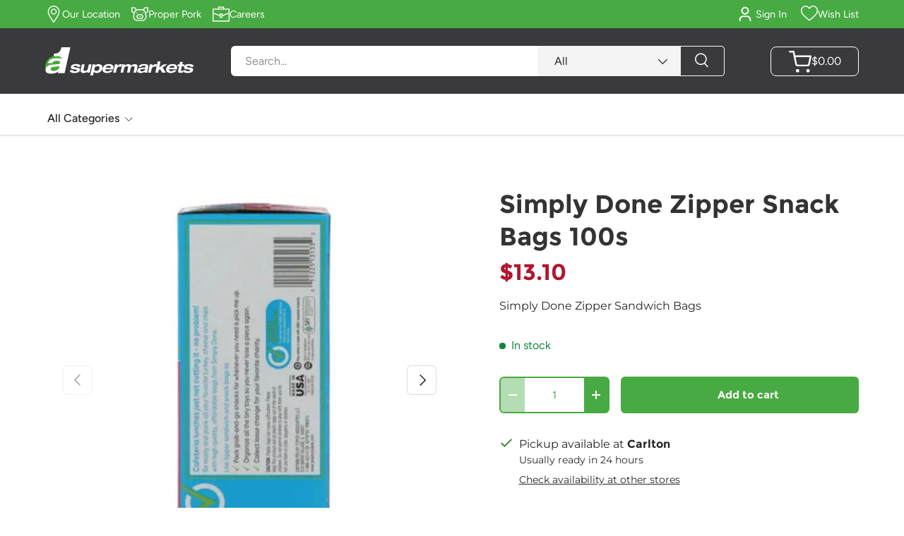

--- FILE ---
content_type: text/html; charset=utf-8
request_url: https://aonesupermarkets.com/products/simply-done-zipper-snack-bags-100s
body_size: 60744
content:
<!doctype html>
<html class="no-js" lang="en" dir="ltr">
  <head>
<script type="text/javascript" src="https://edge.personalizer.io/storefront/2.0.0/js/shopify/storefront.min.js?key=2l2iv-sv1jx5rd7xyr8c3bx6ysg-fzicv&shop=aonesupermarkets.myshopify.com"></script>
<script>
window.LimeSpot = window.LimeSpot === undefined ? {} : LimeSpot;
LimeSpot.PageInfo = { Type: "Product", Template: "product", ReferenceIdentifier: "4522005790771" };

LimeSpot.StoreInfo = { Theme: "DoNotDelete Canopy Loyalty Form Only - 03/07" };


LimeSpot.CartItems = [];
</script>





<meta charset="utf-8">
<meta name="viewport" content="width=device-width,initial-scale=1">
<title>Simply Done Zipper Snack Bags 100s &ndash; Aone Supermarkets</title><link rel="canonical" href="https://aonesupermarkets.com/products/simply-done-zipper-snack-bags-100s"><link rel="icon" href="//aonesupermarkets.com/cdn/shop/files/aone-favicon.png?crop=center&height=48&v=1613179461&width=48" type="image/png">
  <link rel="apple-touch-icon" href="//aonesupermarkets.com/cdn/shop/files/aone-favicon.png?crop=center&height=180&v=1613179461&width=180"><meta name="description" content="Simply Done Zipper Sandwich Bags"><meta property="og:site_name" content="Aone Supermarkets">
<meta property="og:url" content="https://aonesupermarkets.com/products/simply-done-zipper-snack-bags-100s">
<meta property="og:title" content="Simply Done Zipper Snack Bags 100s">
<meta property="og:type" content="product">
<meta property="og:description" content="Simply Done Zipper Sandwich Bags"><meta property="og:image" content="http://aonesupermarkets.com/cdn/shop/products/1122513133_1.jpg?crop=center&height=1200&v=1624964210&width=1200">
  <meta property="og:image:secure_url" content="https://aonesupermarkets.com/cdn/shop/products/1122513133_1.jpg?crop=center&height=1200&v=1624964210&width=1200">
  <meta property="og:image:width" content="444">
  <meta property="og:image:height" content="720"><meta property="og:price:amount" content="13.10">
  <meta property="og:price:currency" content="BBD"><meta name="twitter:site" content="@#"><meta name="twitter:card" content="summary_large_image">
<meta name="twitter:title" content="Simply Done Zipper Snack Bags 100s">
<meta name="twitter:description" content="Simply Done Zipper Sandwich Bags">
<link rel="preload" href="//aonesupermarkets.com/cdn/shop/t/60/assets/main.css?v=112137472061648939231748934851" as="style"><style data-shopify>
@font-face {
  font-family: Figtree;
  font-weight: 400;
  font-style: normal;
  font-display: swap;
  src: url("//aonesupermarkets.com/cdn/fonts/figtree/figtree_n4.3c0838aba1701047e60be6a99a1b0a40ce9b8419.woff2") format("woff2"),
       url("//aonesupermarkets.com/cdn/fonts/figtree/figtree_n4.c0575d1db21fc3821f17fd6617d3dee552312137.woff") format("woff");
}
@font-face {
  font-family: Figtree;
  font-weight: 500;
  font-style: normal;
  font-display: swap;
  src: url("//aonesupermarkets.com/cdn/fonts/figtree/figtree_n5.3b6b7df38aa5986536945796e1f947445832047c.woff2") format("woff2"),
       url("//aonesupermarkets.com/cdn/fonts/figtree/figtree_n5.f26bf6dcae278b0ed902605f6605fa3338e81dab.woff") format("woff");
}
@font-face {
  font-family: Figtree;
  font-weight: 400;
  font-style: italic;
  font-display: swap;
  src: url("//aonesupermarkets.com/cdn/fonts/figtree/figtree_i4.89f7a4275c064845c304a4cf8a4a586060656db2.woff2") format("woff2"),
       url("//aonesupermarkets.com/cdn/fonts/figtree/figtree_i4.6f955aaaafc55a22ffc1f32ecf3756859a5ad3e2.woff") format("woff");
}
@font-face {
  font-family: Figtree;
  font-weight: 500;
  font-style: italic;
  font-display: swap;
  src: url("//aonesupermarkets.com/cdn/fonts/figtree/figtree_i5.969396f679a62854cf82dbf67acc5721e41351f0.woff2") format("woff2"),
       url("//aonesupermarkets.com/cdn/fonts/figtree/figtree_i5.93bc1cad6c73ca9815f9777c49176dfc9d2890dd.woff") format("woff");
}
@font-face {
  font-family: Montserrat;
  font-weight: 400;
  font-style: normal;
  font-display: swap;
  src: url("//aonesupermarkets.com/cdn/fonts/montserrat/montserrat_n4.81949fa0ac9fd2021e16436151e8eaa539321637.woff2") format("woff2"),
       url("//aonesupermarkets.com/cdn/fonts/montserrat/montserrat_n4.a6c632ca7b62da89c3594789ba828388aac693fe.woff") format("woff");
}
@font-face {
  font-family: Figtree;
  font-weight: 600;
  font-style: normal;
  font-display: swap;
  src: url("//aonesupermarkets.com/cdn/fonts/figtree/figtree_n6.9d1ea52bb49a0a86cfd1b0383d00f83d3fcc14de.woff2") format("woff2"),
       url("//aonesupermarkets.com/cdn/fonts/figtree/figtree_n6.f0fcdea525a0e47b2ae4ab645832a8e8a96d31d3.woff") format("woff");
}
:root {
         --bg-color: 255 255 255 / 1.0;
         --bg-color-og: 255 255 255 / 1.0;
         --heading-color: 51 51 51;
         --text-color: 38 38 38;
         --text-color-og: 38 38 38;
         --scrollbar-color: 38 38 38;
         --link-color: 71 170 66;
         --link-color-og: 71 170 66;
         --star-color: 252 202 44;
         --sale-price-color: 177 22 48;--swatch-border-color-default: 212 212 212;
           --swatch-border-color-active: 147 147 147;
           --swatch-card-size: 24px;
           --swatch-variant-picker-size: 24px;--color-scheme-1-bg: 247 242 222 / 1.0;
         --color-scheme-1-grad: ;
         --color-scheme-1-heading: 51 51 51;
         --color-scheme-1-text: 58 58 60;
         --color-scheme-1-btn-bg: 252 202 44;
         --color-scheme-1-btn-text: 51 51 51;
         --color-scheme-1-btn-bg-hover: 224 184 58;--color-scheme-2-bg: 0 0 0 / 0.0;
         --color-scheme-2-grad: linear-gradient(24deg, rgba(255, 255, 255, 0.7) 15%, rgba(255, 255, 255, 0.88) 88%);
         --color-scheme-2-heading: 250 244 216;
         --color-scheme-2-text: 38 38 38;
         --color-scheme-2-btn-bg: 255 255 255;
         --color-scheme-2-btn-text: 71 170 66;
         --color-scheme-2-btn-bg-hover: 237 247 237;--color-scheme-3-bg: 71 170 66 / 1.0;
         --color-scheme-3-grad: linear-gradient(189deg, rgba(NaN, NaN, NaN, 1) 15%, rgba(255, 255, 255, 1) 16%);
         --color-scheme-3-heading: 255 255 255;
         --color-scheme-3-text: 255 255 255;
         --color-scheme-3-btn-bg: 252 202 44;
         --color-scheme-3-btn-text: 51 51 51;
         --color-scheme-3-btn-bg-hover: 224 184 58;

         --drawer-bg-color: 255 255 255 / 1.0;
         --drawer-text-color: 51 51 51;

         --panel-bg-color: 242 244 243 / 1.0;
         --panel-heading-color: 51 51 51;
         --panel-text-color: 51 51 51;

         --in-stock-text-color: 13 137 62;
         --low-stock-text-color: 210 134 26;
         --very-low-stock-text-color: 170 24 44;
         --no-stock-text-color: 83 86 90;
         --no-stock-backordered-text-color: 83 86 90;

         --error-bg-color: 244 216 220;
         --error-text-color: 177 22 48;
         --success-bg-color: 109 174 30;
         --success-text-color: 255 255 255;
         --info-bg-color: 242 244 243;
         --info-text-color: 51 51 51;

         --heading-font-family: Montserrat, sans-serif;
         --heading-font-style: normal;
         --heading-font-weight: 400;
         --heading-scale-start: 2;
         --heading-letter-spacing: 0.0em;

         --navigation-font-family: Figtree, sans-serif;
         --navigation-font-style: normal;
         --navigation-font-weight: 600;
         --navigation-letter-spacing: 0.0em;--heading-text-transform: none;
--subheading-text-transform: none;
         --body-font-family: Figtree, sans-serif;
         --body-font-style: normal;
         --body-font-weight: 400;
         --body-font-size: 16;
         --body-font-size-px: 16px;
         --body-letter-spacing: 0.0em;

         --section-gap: 32;
         --heading-gap: calc(8 * var(--space-unit));--heading-gap: calc(6 * var(--space-unit));--grid-column-gap: 20px;
         --product-card-gap: 20px;--btn-bg-color: 71 170 66;
         --btn-bg-hover-color: 109 188 105;
         --btn-text-color: 255 255 255;
         --btn-bg-color-og: 71 170 66;
         --btn-text-color-og: 255 255 255;
         --btn-alt-bg-color: 255 255 255;
         --btn-alt-bg-alpha: 1.0;
         --btn-alt-text-color: 71 170 66;
         --btn-border-width: 2px;
         --btn-padding-y: 12px;
         --btn-text-size: 0.92em;

         
         --btn-border-radius: 6px;
         

         --btn-lg-border-radius: 50%;
         --btn-icon-border-radius: 50%;
         --input-with-btn-inner-radius: var(--btn-border-radius);

         --input-bg-color: 255 255 255 / 1.0;
         --input-text-color: 38 38 38;
         --input-border-width: 2px;
         --input-border-radius: 4px;
         --textarea-border-radius: 4px;
         --input-border-radius: 6px;
         --input-bg-color-diff-3: #f7f7f7;
         --input-bg-color-diff-6: #f0f0f0;

         --modal-border-radius: 0px;
         --modal-overlay-color: 0 0 0;
         --modal-overlay-opacity: 0.4;
         --drawer-border-radius: 0px;
         --overlay-border-radius: 8px;--custom-label-bg-color: 252 202 44;
         --custom-label-text-color: 51 51 51;--sale-label-bg-color: 177 22 48;
         --sale-label-text-color: 255 255 255;--sold-out-label-bg-color: 51 51 51;
         --sold-out-label-text-color: 255 255 255;--new-label-bg-color: 58 58 60;
         --new-label-text-color: 255 255 255;--preorder-label-bg-color: 170 225 62;
         --preorder-label-text-color: 51 51 51;

         --page-width: 1440px;
         --gutter-sm: 20px;
         --gutter-md: 48px;
         --gutter-lg: 64px;

         --payment-terms-bg-color: #ffffff;

         --coll-card-bg-color: #fafafa;
         --coll-card-border-color: rgba(0,0,0,0);

         --card-bg-color: 255 255 255;
         --card-text-color: 51 51 51;
         --card-border-color: #dddddd;
           
             --aos-animate-duration: 1.1s;
           

           
             --aos-min-width: 0;
           
         

         --reading-width: 48em;
           --cart-savings-color: 177 22 48
         
       }@media (max-width: 769px) {
         :root {
           --reading-width: 36em;
         }
       }
       body .fillout-embed-popup-button-11784754854903 {
         background-color: #fff !important;
         color: #47aa42 !important;
         padding: 8px 12px !important;
         font-size: 14px !important;
      }</style>

    <link rel="stylesheet" href="//aonesupermarkets.com/cdn/shop/t/60/assets/section.css?v=69568218552001536191748934851">
    <link rel="stylesheet" href="//aonesupermarkets.com/cdn/shop/t/60/assets/main.css?v=112137472061648939231748934851">
    <link rel="stylesheet" href="//aonesupermarkets.com/cdn/shop/t/60/assets/custom.css?v=113012556558934930411764838192">
    <link rel="stylesheet" href="//aonesupermarkets.com/cdn/shop/t/60/assets/customer.css?v=95819328241473522331748934851">
    <script src="//aonesupermarkets.com/cdn/shop/t/60/assets/main.js?v=143411984668760912131749461760" defer="defer"></script><link
        rel="preload"
        href="//aonesupermarkets.com/cdn/fonts/figtree/figtree_n4.3c0838aba1701047e60be6a99a1b0a40ce9b8419.woff2"
        as="font"
        type="font/woff2"
        crossorigin
        fetchpriority="high"
      ><link
        rel="preload"
        href="//aonesupermarkets.com/cdn/fonts/montserrat/montserrat_n4.81949fa0ac9fd2021e16436151e8eaa539321637.woff2"
        as="font"
        type="font/woff2"
        crossorigin
        fetchpriority="high"
      ><script>window.performance && window.performance.mark && window.performance.mark('shopify.content_for_header.start');</script><meta name="google-site-verification" content="O3xYv9B_1HxwLnQoEtg_kTJtqYoNLVkUDWYVqgc9L_8">
<meta name="facebook-domain-verification" content="csyt7ghu5asehbypuzqofx7zuzl4ra">
<meta id="shopify-digital-wallet" name="shopify-digital-wallet" content="/25688113203/digital_wallets/dialog">
<link rel="alternate" type="application/json+oembed" href="https://aonesupermarkets.com/products/simply-done-zipper-snack-bags-100s.oembed">
<script async="async" src="/checkouts/internal/preloads.js?locale=en-BB"></script>
<script id="shopify-features" type="application/json">{"accessToken":"e5acfa1d1b57b03a206d09f10b1139c0","betas":["rich-media-storefront-analytics"],"domain":"aonesupermarkets.com","predictiveSearch":true,"shopId":25688113203,"locale":"en"}</script>
<script>var Shopify = Shopify || {};
Shopify.shop = "aonesupermarkets.myshopify.com";
Shopify.locale = "en";
Shopify.currency = {"active":"BBD","rate":"1.0"};
Shopify.country = "BB";
Shopify.theme = {"name":"DoNotDelete Canopy Loyalty Form Only - 03\/07","id":151932666091,"schema_name":"Canopy","schema_version":"6.0.1","theme_store_id":732,"role":"main"};
Shopify.theme.handle = "null";
Shopify.theme.style = {"id":null,"handle":null};
Shopify.cdnHost = "aonesupermarkets.com/cdn";
Shopify.routes = Shopify.routes || {};
Shopify.routes.root = "/";</script>
<script type="module">!function(o){(o.Shopify=o.Shopify||{}).modules=!0}(window);</script>
<script>!function(o){function n(){var o=[];function n(){o.push(Array.prototype.slice.apply(arguments))}return n.q=o,n}var t=o.Shopify=o.Shopify||{};t.loadFeatures=n(),t.autoloadFeatures=n()}(window);</script>
<script id="shop-js-analytics" type="application/json">{"pageType":"product"}</script>
<script defer="defer" async type="module" src="//aonesupermarkets.com/cdn/shopifycloud/shop-js/modules/v2/client.init-shop-cart-sync_BdyHc3Nr.en.esm.js"></script>
<script defer="defer" async type="module" src="//aonesupermarkets.com/cdn/shopifycloud/shop-js/modules/v2/chunk.common_Daul8nwZ.esm.js"></script>
<script type="module">
  await import("//aonesupermarkets.com/cdn/shopifycloud/shop-js/modules/v2/client.init-shop-cart-sync_BdyHc3Nr.en.esm.js");
await import("//aonesupermarkets.com/cdn/shopifycloud/shop-js/modules/v2/chunk.common_Daul8nwZ.esm.js");

  window.Shopify.SignInWithShop?.initShopCartSync?.({"fedCMEnabled":true,"windoidEnabled":true});

</script>
<script>(function() {
  var isLoaded = false;
  function asyncLoad() {
    if (isLoaded) return;
    isLoaded = true;
    var urls = ["https:\/\/static.rechargecdn.com\/static\/js\/recharge.js?shop=aonesupermarkets.myshopify.com","https:\/\/formbuilder.hulkapps.com\/skeletopapp.js?shop=aonesupermarkets.myshopify.com","https:\/\/api.revy.io\/bundle.js?shop=aonesupermarkets.myshopify.com","https:\/\/static.klaviyo.com\/onsite\/js\/klaviyo.js?company_id=Rp94HN\u0026shop=aonesupermarkets.myshopify.com","https:\/\/static.klaviyo.com\/onsite\/js\/klaviyo.js?company_id=Rp94HN\u0026shop=aonesupermarkets.myshopify.com","\/\/shopify.privy.com\/widget.js?shop=aonesupermarkets.myshopify.com","https:\/\/d26ky332zktp97.cloudfront.net\/shops\/MXw5SasA9eQzixDqd\/colibrius-m.js?shop=aonesupermarkets.myshopify.com","https:\/\/chimpstatic.com\/mcjs-connected\/js\/users\/0bb02ca5964cb57dc73e49038\/683078e5e809cffa3e2fac309.js?shop=aonesupermarkets.myshopify.com","https:\/\/cdn.s3.pop-convert.com\/pcjs.production.min.js?unique_id=aonesupermarkets.myshopify.com\u0026shop=aonesupermarkets.myshopify.com","https:\/\/script.pop-convert.com\/new-micro\/production.pc.min.js?unique_id=aonesupermarkets.myshopify.com\u0026shop=aonesupermarkets.myshopify.com","https:\/\/edge.personalizer.io\/storefront\/2.0.0\/js\/shopify\/storefront.min.js?key=2l2iv-sv1jx5rd7xyr8c3bx6ysg-fzicv\u0026shop=aonesupermarkets.myshopify.com"];
    for (var i = 0; i < urls.length; i++) {
      var s = document.createElement('script');
      s.type = 'text/javascript';
      s.async = true;
      s.src = urls[i];
      var x = document.getElementsByTagName('script')[0];
      x.parentNode.insertBefore(s, x);
    }
  };
  if(window.attachEvent) {
    window.attachEvent('onload', asyncLoad);
  } else {
    window.addEventListener('load', asyncLoad, false);
  }
})();</script>
<script id="__st">var __st={"a":25688113203,"offset":-14400,"reqid":"969895f9-cab6-47e9-b880-c0d5dc6a2a48-1769024781","pageurl":"aonesupermarkets.com\/products\/simply-done-zipper-snack-bags-100s","u":"0f1cb3060a37","p":"product","rtyp":"product","rid":4522005790771};</script>
<script>window.ShopifyPaypalV4VisibilityTracking = true;</script>
<script id="captcha-bootstrap">!function(){'use strict';const t='contact',e='account',n='new_comment',o=[[t,t],['blogs',n],['comments',n],[t,'customer']],c=[[e,'customer_login'],[e,'guest_login'],[e,'recover_customer_password'],[e,'create_customer']],r=t=>t.map((([t,e])=>`form[action*='/${t}']:not([data-nocaptcha='true']) input[name='form_type'][value='${e}']`)).join(','),a=t=>()=>t?[...document.querySelectorAll(t)].map((t=>t.form)):[];function s(){const t=[...o],e=r(t);return a(e)}const i='password',u='form_key',d=['recaptcha-v3-token','g-recaptcha-response','h-captcha-response',i],f=()=>{try{return window.sessionStorage}catch{return}},m='__shopify_v',_=t=>t.elements[u];function p(t,e,n=!1){try{const o=window.sessionStorage,c=JSON.parse(o.getItem(e)),{data:r}=function(t){const{data:e,action:n}=t;return t[m]||n?{data:e,action:n}:{data:t,action:n}}(c);for(const[e,n]of Object.entries(r))t.elements[e]&&(t.elements[e].value=n);n&&o.removeItem(e)}catch(o){console.error('form repopulation failed',{error:o})}}const l='form_type',E='cptcha';function T(t){t.dataset[E]=!0}const w=window,h=w.document,L='Shopify',v='ce_forms',y='captcha';let A=!1;((t,e)=>{const n=(g='f06e6c50-85a8-45c8-87d0-21a2b65856fe',I='https://cdn.shopify.com/shopifycloud/storefront-forms-hcaptcha/ce_storefront_forms_captcha_hcaptcha.v1.5.2.iife.js',D={infoText:'Protected by hCaptcha',privacyText:'Privacy',termsText:'Terms'},(t,e,n)=>{const o=w[L][v],c=o.bindForm;if(c)return c(t,g,e,D).then(n);var r;o.q.push([[t,g,e,D],n]),r=I,A||(h.body.append(Object.assign(h.createElement('script'),{id:'captcha-provider',async:!0,src:r})),A=!0)});var g,I,D;w[L]=w[L]||{},w[L][v]=w[L][v]||{},w[L][v].q=[],w[L][y]=w[L][y]||{},w[L][y].protect=function(t,e){n(t,void 0,e),T(t)},Object.freeze(w[L][y]),function(t,e,n,w,h,L){const[v,y,A,g]=function(t,e,n){const i=e?o:[],u=t?c:[],d=[...i,...u],f=r(d),m=r(i),_=r(d.filter((([t,e])=>n.includes(e))));return[a(f),a(m),a(_),s()]}(w,h,L),I=t=>{const e=t.target;return e instanceof HTMLFormElement?e:e&&e.form},D=t=>v().includes(t);t.addEventListener('submit',(t=>{const e=I(t);if(!e)return;const n=D(e)&&!e.dataset.hcaptchaBound&&!e.dataset.recaptchaBound,o=_(e),c=g().includes(e)&&(!o||!o.value);(n||c)&&t.preventDefault(),c&&!n&&(function(t){try{if(!f())return;!function(t){const e=f();if(!e)return;const n=_(t);if(!n)return;const o=n.value;o&&e.removeItem(o)}(t);const e=Array.from(Array(32),(()=>Math.random().toString(36)[2])).join('');!function(t,e){_(t)||t.append(Object.assign(document.createElement('input'),{type:'hidden',name:u})),t.elements[u].value=e}(t,e),function(t,e){const n=f();if(!n)return;const o=[...t.querySelectorAll(`input[type='${i}']`)].map((({name:t})=>t)),c=[...d,...o],r={};for(const[a,s]of new FormData(t).entries())c.includes(a)||(r[a]=s);n.setItem(e,JSON.stringify({[m]:1,action:t.action,data:r}))}(t,e)}catch(e){console.error('failed to persist form',e)}}(e),e.submit())}));const S=(t,e)=>{t&&!t.dataset[E]&&(n(t,e.some((e=>e===t))),T(t))};for(const o of['focusin','change'])t.addEventListener(o,(t=>{const e=I(t);D(e)&&S(e,y())}));const B=e.get('form_key'),M=e.get(l),P=B&&M;t.addEventListener('DOMContentLoaded',(()=>{const t=y();if(P)for(const e of t)e.elements[l].value===M&&p(e,B);[...new Set([...A(),...v().filter((t=>'true'===t.dataset.shopifyCaptcha))])].forEach((e=>S(e,t)))}))}(h,new URLSearchParams(w.location.search),n,t,e,['guest_login'])})(!0,!1)}();</script>
<script integrity="sha256-4kQ18oKyAcykRKYeNunJcIwy7WH5gtpwJnB7kiuLZ1E=" data-source-attribution="shopify.loadfeatures" defer="defer" src="//aonesupermarkets.com/cdn/shopifycloud/storefront/assets/storefront/load_feature-a0a9edcb.js" crossorigin="anonymous"></script>
<script data-source-attribution="shopify.dynamic_checkout.dynamic.init">var Shopify=Shopify||{};Shopify.PaymentButton=Shopify.PaymentButton||{isStorefrontPortableWallets:!0,init:function(){window.Shopify.PaymentButton.init=function(){};var t=document.createElement("script");t.src="https://aonesupermarkets.com/cdn/shopifycloud/portable-wallets/latest/portable-wallets.en.js",t.type="module",document.head.appendChild(t)}};
</script>
<script data-source-attribution="shopify.dynamic_checkout.buyer_consent">
  function portableWalletsHideBuyerConsent(e){var t=document.getElementById("shopify-buyer-consent"),n=document.getElementById("shopify-subscription-policy-button");t&&n&&(t.classList.add("hidden"),t.setAttribute("aria-hidden","true"),n.removeEventListener("click",e))}function portableWalletsShowBuyerConsent(e){var t=document.getElementById("shopify-buyer-consent"),n=document.getElementById("shopify-subscription-policy-button");t&&n&&(t.classList.remove("hidden"),t.removeAttribute("aria-hidden"),n.addEventListener("click",e))}window.Shopify?.PaymentButton&&(window.Shopify.PaymentButton.hideBuyerConsent=portableWalletsHideBuyerConsent,window.Shopify.PaymentButton.showBuyerConsent=portableWalletsShowBuyerConsent);
</script>
<script data-source-attribution="shopify.dynamic_checkout.cart.bootstrap">document.addEventListener("DOMContentLoaded",(function(){function t(){return document.querySelector("shopify-accelerated-checkout-cart, shopify-accelerated-checkout")}if(t())Shopify.PaymentButton.init();else{new MutationObserver((function(e,n){t()&&(Shopify.PaymentButton.init(),n.disconnect())})).observe(document.body,{childList:!0,subtree:!0})}}));
</script>
<script id="sections-script" data-sections="header,footer" defer="defer" src="//aonesupermarkets.com/cdn/shop/t/60/compiled_assets/scripts.js?v=56198"></script>
<script>window.performance && window.performance.mark && window.performance.mark('shopify.content_for_header.end');</script>

      <script src="//aonesupermarkets.com/cdn/shop/t/60/assets/animate-on-scroll.js?v=15249566486942820451748934851" defer="defer"></script>
      <link rel="stylesheet" href="//aonesupermarkets.com/cdn/shop/t/60/assets/animate-on-scroll.css?v=62865576715456057531748934851">
    

    <script>
      document.documentElement.className = document.documentElement.className.replace('no-js', 'js');
    </script><!-- CC Custom Head Start --><!-- CC Custom Head End --><script src="//aonesupermarkets.com/cdn/shop/t/60/assets/section.js?v=126714417409541807971748934851" defer="defer"></script>
    <!-- Start of Littledata - Fix Google Analytics Script -->
    <!-- This file has been deprecated. -->
    <!-- End of Littledata - Fix Google Analytics Script -->

    <!-- Hotjar Tracking Code for aonesupermarkets.com -->
    <script>
      (function(h,o,t,j,a,r){
          h.hj=h.hj||function(){(h.hj.q=h.hj.q||[]).push(arguments)};
          h._hjSettings={hjid:1807295,hjsv:6};
          a=o.getElementsByTagName('head')[0];
          r=o.createElement('script');r.async=1;
          r.src=t+h._hjSettings.hjid+j+h._hjSettings.hjsv;
          a.appendChild(r);
      })(window,document,'https://static.hotjar.com/c/hotjar-','.js?sv=');
    </script>

    <!-- Global site tag (gtag.js) - Google Ads: 513368952 -->
    <script async src="https://www.googletagmanager.com/gtag/js?id=AW-513368952"></script>
    <script>
      window.dataLayer = window.dataLayer || [];
      function gtag(){dataLayer.push(arguments);}
      gtag('js', new Date());

      gtag('config', 'AW-513368952');
    </script>
  <script src="https://cdn.shopify.com/extensions/019bb80a-466a-71df-980f-88082c38b6cf/8a22979f73c40a316bbd935441390f3cf0e21b81-25284/assets/algolia_autocomplete.js" type="text/javascript" defer="defer"></script>
<link href="https://monorail-edge.shopifysvc.com" rel="dns-prefetch">
<script>(function(){if ("sendBeacon" in navigator && "performance" in window) {try {var session_token_from_headers = performance.getEntriesByType('navigation')[0].serverTiming.find(x => x.name == '_s').description;} catch {var session_token_from_headers = undefined;}var session_cookie_matches = document.cookie.match(/_shopify_s=([^;]*)/);var session_token_from_cookie = session_cookie_matches && session_cookie_matches.length === 2 ? session_cookie_matches[1] : "";var session_token = session_token_from_headers || session_token_from_cookie || "";function handle_abandonment_event(e) {var entries = performance.getEntries().filter(function(entry) {return /monorail-edge.shopifysvc.com/.test(entry.name);});if (!window.abandonment_tracked && entries.length === 0) {window.abandonment_tracked = true;var currentMs = Date.now();var navigation_start = performance.timing.navigationStart;var payload = {shop_id: 25688113203,url: window.location.href,navigation_start,duration: currentMs - navigation_start,session_token,page_type: "product"};window.navigator.sendBeacon("https://monorail-edge.shopifysvc.com/v1/produce", JSON.stringify({schema_id: "online_store_buyer_site_abandonment/1.1",payload: payload,metadata: {event_created_at_ms: currentMs,event_sent_at_ms: currentMs}}));}}window.addEventListener('pagehide', handle_abandonment_event);}}());</script>
<script id="web-pixels-manager-setup">(function e(e,d,r,n,o){if(void 0===o&&(o={}),!Boolean(null===(a=null===(i=window.Shopify)||void 0===i?void 0:i.analytics)||void 0===a?void 0:a.replayQueue)){var i,a;window.Shopify=window.Shopify||{};var t=window.Shopify;t.analytics=t.analytics||{};var s=t.analytics;s.replayQueue=[],s.publish=function(e,d,r){return s.replayQueue.push([e,d,r]),!0};try{self.performance.mark("wpm:start")}catch(e){}var l=function(){var e={modern:/Edge?\/(1{2}[4-9]|1[2-9]\d|[2-9]\d{2}|\d{4,})\.\d+(\.\d+|)|Firefox\/(1{2}[4-9]|1[2-9]\d|[2-9]\d{2}|\d{4,})\.\d+(\.\d+|)|Chrom(ium|e)\/(9{2}|\d{3,})\.\d+(\.\d+|)|(Maci|X1{2}).+ Version\/(15\.\d+|(1[6-9]|[2-9]\d|\d{3,})\.\d+)([,.]\d+|)( \(\w+\)|)( Mobile\/\w+|) Safari\/|Chrome.+OPR\/(9{2}|\d{3,})\.\d+\.\d+|(CPU[ +]OS|iPhone[ +]OS|CPU[ +]iPhone|CPU IPhone OS|CPU iPad OS)[ +]+(15[._]\d+|(1[6-9]|[2-9]\d|\d{3,})[._]\d+)([._]\d+|)|Android:?[ /-](13[3-9]|1[4-9]\d|[2-9]\d{2}|\d{4,})(\.\d+|)(\.\d+|)|Android.+Firefox\/(13[5-9]|1[4-9]\d|[2-9]\d{2}|\d{4,})\.\d+(\.\d+|)|Android.+Chrom(ium|e)\/(13[3-9]|1[4-9]\d|[2-9]\d{2}|\d{4,})\.\d+(\.\d+|)|SamsungBrowser\/([2-9]\d|\d{3,})\.\d+/,legacy:/Edge?\/(1[6-9]|[2-9]\d|\d{3,})\.\d+(\.\d+|)|Firefox\/(5[4-9]|[6-9]\d|\d{3,})\.\d+(\.\d+|)|Chrom(ium|e)\/(5[1-9]|[6-9]\d|\d{3,})\.\d+(\.\d+|)([\d.]+$|.*Safari\/(?![\d.]+ Edge\/[\d.]+$))|(Maci|X1{2}).+ Version\/(10\.\d+|(1[1-9]|[2-9]\d|\d{3,})\.\d+)([,.]\d+|)( \(\w+\)|)( Mobile\/\w+|) Safari\/|Chrome.+OPR\/(3[89]|[4-9]\d|\d{3,})\.\d+\.\d+|(CPU[ +]OS|iPhone[ +]OS|CPU[ +]iPhone|CPU IPhone OS|CPU iPad OS)[ +]+(10[._]\d+|(1[1-9]|[2-9]\d|\d{3,})[._]\d+)([._]\d+|)|Android:?[ /-](13[3-9]|1[4-9]\d|[2-9]\d{2}|\d{4,})(\.\d+|)(\.\d+|)|Mobile Safari.+OPR\/([89]\d|\d{3,})\.\d+\.\d+|Android.+Firefox\/(13[5-9]|1[4-9]\d|[2-9]\d{2}|\d{4,})\.\d+(\.\d+|)|Android.+Chrom(ium|e)\/(13[3-9]|1[4-9]\d|[2-9]\d{2}|\d{4,})\.\d+(\.\d+|)|Android.+(UC? ?Browser|UCWEB|U3)[ /]?(15\.([5-9]|\d{2,})|(1[6-9]|[2-9]\d|\d{3,})\.\d+)\.\d+|SamsungBrowser\/(5\.\d+|([6-9]|\d{2,})\.\d+)|Android.+MQ{2}Browser\/(14(\.(9|\d{2,})|)|(1[5-9]|[2-9]\d|\d{3,})(\.\d+|))(\.\d+|)|K[Aa][Ii]OS\/(3\.\d+|([4-9]|\d{2,})\.\d+)(\.\d+|)/},d=e.modern,r=e.legacy,n=navigator.userAgent;return n.match(d)?"modern":n.match(r)?"legacy":"unknown"}(),u="modern"===l?"modern":"legacy",c=(null!=n?n:{modern:"",legacy:""})[u],f=function(e){return[e.baseUrl,"/wpm","/b",e.hashVersion,"modern"===e.buildTarget?"m":"l",".js"].join("")}({baseUrl:d,hashVersion:r,buildTarget:u}),m=function(e){var d=e.version,r=e.bundleTarget,n=e.surface,o=e.pageUrl,i=e.monorailEndpoint;return{emit:function(e){var a=e.status,t=e.errorMsg,s=(new Date).getTime(),l=JSON.stringify({metadata:{event_sent_at_ms:s},events:[{schema_id:"web_pixels_manager_load/3.1",payload:{version:d,bundle_target:r,page_url:o,status:a,surface:n,error_msg:t},metadata:{event_created_at_ms:s}}]});if(!i)return console&&console.warn&&console.warn("[Web Pixels Manager] No Monorail endpoint provided, skipping logging."),!1;try{return self.navigator.sendBeacon.bind(self.navigator)(i,l)}catch(e){}var u=new XMLHttpRequest;try{return u.open("POST",i,!0),u.setRequestHeader("Content-Type","text/plain"),u.send(l),!0}catch(e){return console&&console.warn&&console.warn("[Web Pixels Manager] Got an unhandled error while logging to Monorail."),!1}}}}({version:r,bundleTarget:l,surface:e.surface,pageUrl:self.location.href,monorailEndpoint:e.monorailEndpoint});try{o.browserTarget=l,function(e){var d=e.src,r=e.async,n=void 0===r||r,o=e.onload,i=e.onerror,a=e.sri,t=e.scriptDataAttributes,s=void 0===t?{}:t,l=document.createElement("script"),u=document.querySelector("head"),c=document.querySelector("body");if(l.async=n,l.src=d,a&&(l.integrity=a,l.crossOrigin="anonymous"),s)for(var f in s)if(Object.prototype.hasOwnProperty.call(s,f))try{l.dataset[f]=s[f]}catch(e){}if(o&&l.addEventListener("load",o),i&&l.addEventListener("error",i),u)u.appendChild(l);else{if(!c)throw new Error("Did not find a head or body element to append the script");c.appendChild(l)}}({src:f,async:!0,onload:function(){if(!function(){var e,d;return Boolean(null===(d=null===(e=window.Shopify)||void 0===e?void 0:e.analytics)||void 0===d?void 0:d.initialized)}()){var d=window.webPixelsManager.init(e)||void 0;if(d){var r=window.Shopify.analytics;r.replayQueue.forEach((function(e){var r=e[0],n=e[1],o=e[2];d.publishCustomEvent(r,n,o)})),r.replayQueue=[],r.publish=d.publishCustomEvent,r.visitor=d.visitor,r.initialized=!0}}},onerror:function(){return m.emit({status:"failed",errorMsg:"".concat(f," has failed to load")})},sri:function(e){var d=/^sha384-[A-Za-z0-9+/=]+$/;return"string"==typeof e&&d.test(e)}(c)?c:"",scriptDataAttributes:o}),m.emit({status:"loading"})}catch(e){m.emit({status:"failed",errorMsg:(null==e?void 0:e.message)||"Unknown error"})}}})({shopId: 25688113203,storefrontBaseUrl: "https://aonesupermarkets.com",extensionsBaseUrl: "https://extensions.shopifycdn.com/cdn/shopifycloud/web-pixels-manager",monorailEndpoint: "https://monorail-edge.shopifysvc.com/unstable/produce_batch",surface: "storefront-renderer",enabledBetaFlags: ["2dca8a86"],webPixelsConfigList: [{"id":"1482064107","configuration":"{\"subscriberKey\":\"aejol-fd1g5cf7op8un3fxv6a-gkyea\"}","eventPayloadVersion":"v1","runtimeContext":"STRICT","scriptVersion":"7f2756b79c173d049d70f9666ae55467","type":"APP","apiClientId":155369,"privacyPurposes":["ANALYTICS","PREFERENCES"],"dataSharingAdjustments":{"protectedCustomerApprovalScopes":["read_customer_address","read_customer_email","read_customer_name","read_customer_personal_data","read_customer_phone"]}},{"id":"277905643","configuration":"{\"shopId\":\"MXw5SasA9eQzixDqd\",\"env\":\"production\"}","eventPayloadVersion":"v1","runtimeContext":"STRICT","scriptVersion":"3b8433d694d974fcc2dc637689486813","type":"APP","apiClientId":1464241,"privacyPurposes":["ANALYTICS"],"dataSharingAdjustments":{"protectedCustomerApprovalScopes":["read_customer_address","read_customer_email","read_customer_name","read_customer_personal_data","read_customer_phone"]}},{"id":"118194411","configuration":"{\"accountID\":\"selleasy-metrics-track\"}","eventPayloadVersion":"v1","runtimeContext":"STRICT","scriptVersion":"5aac1f99a8ca74af74cea751ede503d2","type":"APP","apiClientId":5519923,"privacyPurposes":[],"dataSharingAdjustments":{"protectedCustomerApprovalScopes":["read_customer_email","read_customer_name","read_customer_personal_data"]}},{"id":"102531307","eventPayloadVersion":"1","runtimeContext":"LAX","scriptVersion":"1","type":"CUSTOM","privacyPurposes":["SALE_OF_DATA"],"name":"Thank You pge Trackings\/algola"},{"id":"102564075","eventPayloadVersion":"1","runtimeContext":"LAX","scriptVersion":"1","type":"CUSTOM","privacyPurposes":[],"name":" Littledata - Revenue Tracking"},{"id":"119603435","eventPayloadVersion":"1","runtimeContext":"LAX","scriptVersion":"1","type":"CUSTOM","privacyPurposes":["ANALYTICS","MARKETING"],"name":"Algolia Shopify Web Pixel"},{"id":"shopify-app-pixel","configuration":"{}","eventPayloadVersion":"v1","runtimeContext":"STRICT","scriptVersion":"0450","apiClientId":"shopify-pixel","type":"APP","privacyPurposes":["ANALYTICS","MARKETING"]},{"id":"shopify-custom-pixel","eventPayloadVersion":"v1","runtimeContext":"LAX","scriptVersion":"0450","apiClientId":"shopify-pixel","type":"CUSTOM","privacyPurposes":["ANALYTICS","MARKETING"]}],isMerchantRequest: false,initData: {"shop":{"name":"Aone Supermarkets","paymentSettings":{"currencyCode":"BBD"},"myshopifyDomain":"aonesupermarkets.myshopify.com","countryCode":"BB","storefrontUrl":"https:\/\/aonesupermarkets.com"},"customer":null,"cart":null,"checkout":null,"productVariants":[{"price":{"amount":13.1,"currencyCode":"BBD"},"product":{"title":"Simply Done Zipper Snack Bags 100s","vendor":"Aone Supermarkets","id":"4522005790771","untranslatedTitle":"Simply Done Zipper Snack Bags 100s","url":"\/products\/simply-done-zipper-snack-bags-100s","type":"Food Storage"},"id":"43656453652715","image":{"src":"\/\/aonesupermarkets.com\/cdn\/shop\/products\/1122513133_1.jpg?v=1624964210"},"sku":"0001122513133","title":"Default Title","untranslatedTitle":"Default Title"}],"purchasingCompany":null},},"https://aonesupermarkets.com/cdn","fcfee988w5aeb613cpc8e4bc33m6693e112",{"modern":"","legacy":""},{"shopId":"25688113203","storefrontBaseUrl":"https:\/\/aonesupermarkets.com","extensionBaseUrl":"https:\/\/extensions.shopifycdn.com\/cdn\/shopifycloud\/web-pixels-manager","surface":"storefront-renderer","enabledBetaFlags":"[\"2dca8a86\"]","isMerchantRequest":"false","hashVersion":"fcfee988w5aeb613cpc8e4bc33m6693e112","publish":"custom","events":"[[\"page_viewed\",{}],[\"product_viewed\",{\"productVariant\":{\"price\":{\"amount\":13.1,\"currencyCode\":\"BBD\"},\"product\":{\"title\":\"Simply Done Zipper Snack Bags 100s\",\"vendor\":\"Aone Supermarkets\",\"id\":\"4522005790771\",\"untranslatedTitle\":\"Simply Done Zipper Snack Bags 100s\",\"url\":\"\/products\/simply-done-zipper-snack-bags-100s\",\"type\":\"Food Storage\"},\"id\":\"43656453652715\",\"image\":{\"src\":\"\/\/aonesupermarkets.com\/cdn\/shop\/products\/1122513133_1.jpg?v=1624964210\"},\"sku\":\"0001122513133\",\"title\":\"Default Title\",\"untranslatedTitle\":\"Default Title\"}}]]"});</script><script>
  window.ShopifyAnalytics = window.ShopifyAnalytics || {};
  window.ShopifyAnalytics.meta = window.ShopifyAnalytics.meta || {};
  window.ShopifyAnalytics.meta.currency = 'BBD';
  var meta = {"product":{"id":4522005790771,"gid":"gid:\/\/shopify\/Product\/4522005790771","vendor":"Aone Supermarkets","type":"Food Storage","handle":"simply-done-zipper-snack-bags-100s","variants":[{"id":43656453652715,"price":1310,"name":"Simply Done Zipper Snack Bags 100s","public_title":null,"sku":"0001122513133"}],"remote":false},"page":{"pageType":"product","resourceType":"product","resourceId":4522005790771,"requestId":"969895f9-cab6-47e9-b880-c0d5dc6a2a48-1769024781"}};
  for (var attr in meta) {
    window.ShopifyAnalytics.meta[attr] = meta[attr];
  }
</script>
<script class="analytics">
  (function () {
    var customDocumentWrite = function(content) {
      var jquery = null;

      if (window.jQuery) {
        jquery = window.jQuery;
      } else if (window.Checkout && window.Checkout.$) {
        jquery = window.Checkout.$;
      }

      if (jquery) {
        jquery('body').append(content);
      }
    };

    var hasLoggedConversion = function(token) {
      if (token) {
        return document.cookie.indexOf('loggedConversion=' + token) !== -1;
      }
      return false;
    }

    var setCookieIfConversion = function(token) {
      if (token) {
        var twoMonthsFromNow = new Date(Date.now());
        twoMonthsFromNow.setMonth(twoMonthsFromNow.getMonth() + 2);

        document.cookie = 'loggedConversion=' + token + '; expires=' + twoMonthsFromNow;
      }
    }

    var trekkie = window.ShopifyAnalytics.lib = window.trekkie = window.trekkie || [];
    if (trekkie.integrations) {
      return;
    }
    trekkie.methods = [
      'identify',
      'page',
      'ready',
      'track',
      'trackForm',
      'trackLink'
    ];
    trekkie.factory = function(method) {
      return function() {
        var args = Array.prototype.slice.call(arguments);
        args.unshift(method);
        trekkie.push(args);
        return trekkie;
      };
    };
    for (var i = 0; i < trekkie.methods.length; i++) {
      var key = trekkie.methods[i];
      trekkie[key] = trekkie.factory(key);
    }
    trekkie.load = function(config) {
      trekkie.config = config || {};
      trekkie.config.initialDocumentCookie = document.cookie;
      var first = document.getElementsByTagName('script')[0];
      var script = document.createElement('script');
      script.type = 'text/javascript';
      script.onerror = function(e) {
        var scriptFallback = document.createElement('script');
        scriptFallback.type = 'text/javascript';
        scriptFallback.onerror = function(error) {
                var Monorail = {
      produce: function produce(monorailDomain, schemaId, payload) {
        var currentMs = new Date().getTime();
        var event = {
          schema_id: schemaId,
          payload: payload,
          metadata: {
            event_created_at_ms: currentMs,
            event_sent_at_ms: currentMs
          }
        };
        return Monorail.sendRequest("https://" + monorailDomain + "/v1/produce", JSON.stringify(event));
      },
      sendRequest: function sendRequest(endpointUrl, payload) {
        // Try the sendBeacon API
        if (window && window.navigator && typeof window.navigator.sendBeacon === 'function' && typeof window.Blob === 'function' && !Monorail.isIos12()) {
          var blobData = new window.Blob([payload], {
            type: 'text/plain'
          });

          if (window.navigator.sendBeacon(endpointUrl, blobData)) {
            return true;
          } // sendBeacon was not successful

        } // XHR beacon

        var xhr = new XMLHttpRequest();

        try {
          xhr.open('POST', endpointUrl);
          xhr.setRequestHeader('Content-Type', 'text/plain');
          xhr.send(payload);
        } catch (e) {
          console.log(e);
        }

        return false;
      },
      isIos12: function isIos12() {
        return window.navigator.userAgent.lastIndexOf('iPhone; CPU iPhone OS 12_') !== -1 || window.navigator.userAgent.lastIndexOf('iPad; CPU OS 12_') !== -1;
      }
    };
    Monorail.produce('monorail-edge.shopifysvc.com',
      'trekkie_storefront_load_errors/1.1',
      {shop_id: 25688113203,
      theme_id: 151932666091,
      app_name: "storefront",
      context_url: window.location.href,
      source_url: "//aonesupermarkets.com/cdn/s/trekkie.storefront.cd680fe47e6c39ca5d5df5f0a32d569bc48c0f27.min.js"});

        };
        scriptFallback.async = true;
        scriptFallback.src = '//aonesupermarkets.com/cdn/s/trekkie.storefront.cd680fe47e6c39ca5d5df5f0a32d569bc48c0f27.min.js';
        first.parentNode.insertBefore(scriptFallback, first);
      };
      script.async = true;
      script.src = '//aonesupermarkets.com/cdn/s/trekkie.storefront.cd680fe47e6c39ca5d5df5f0a32d569bc48c0f27.min.js';
      first.parentNode.insertBefore(script, first);
    };
    trekkie.load(
      {"Trekkie":{"appName":"storefront","development":false,"defaultAttributes":{"shopId":25688113203,"isMerchantRequest":null,"themeId":151932666091,"themeCityHash":"16206168521703693535","contentLanguage":"en","currency":"BBD","eventMetadataId":"ae8777f5-42d9-4305-9a5b-8032abcf9342"},"isServerSideCookieWritingEnabled":true,"monorailRegion":"shop_domain","enabledBetaFlags":["65f19447"]},"Session Attribution":{},"S2S":{"facebookCapiEnabled":false,"source":"trekkie-storefront-renderer","apiClientId":580111}}
    );

    var loaded = false;
    trekkie.ready(function() {
      if (loaded) return;
      loaded = true;

      window.ShopifyAnalytics.lib = window.trekkie;

      var originalDocumentWrite = document.write;
      document.write = customDocumentWrite;
      try { window.ShopifyAnalytics.merchantGoogleAnalytics.call(this); } catch(error) {};
      document.write = originalDocumentWrite;

      window.ShopifyAnalytics.lib.page(null,{"pageType":"product","resourceType":"product","resourceId":4522005790771,"requestId":"969895f9-cab6-47e9-b880-c0d5dc6a2a48-1769024781","shopifyEmitted":true});

      var match = window.location.pathname.match(/checkouts\/(.+)\/(thank_you|post_purchase)/)
      var token = match? match[1]: undefined;
      if (!hasLoggedConversion(token)) {
        setCookieIfConversion(token);
        window.ShopifyAnalytics.lib.track("Viewed Product",{"currency":"BBD","variantId":43656453652715,"productId":4522005790771,"productGid":"gid:\/\/shopify\/Product\/4522005790771","name":"Simply Done Zipper Snack Bags 100s","price":"13.10","sku":"0001122513133","brand":"Aone Supermarkets","variant":null,"category":"Food Storage","nonInteraction":true,"remote":false},undefined,undefined,{"shopifyEmitted":true});
      window.ShopifyAnalytics.lib.track("monorail:\/\/trekkie_storefront_viewed_product\/1.1",{"currency":"BBD","variantId":43656453652715,"productId":4522005790771,"productGid":"gid:\/\/shopify\/Product\/4522005790771","name":"Simply Done Zipper Snack Bags 100s","price":"13.10","sku":"0001122513133","brand":"Aone Supermarkets","variant":null,"category":"Food Storage","nonInteraction":true,"remote":false,"referer":"https:\/\/aonesupermarkets.com\/products\/simply-done-zipper-snack-bags-100s"});
      }
    });


        var eventsListenerScript = document.createElement('script');
        eventsListenerScript.async = true;
        eventsListenerScript.src = "//aonesupermarkets.com/cdn/shopifycloud/storefront/assets/shop_events_listener-3da45d37.js";
        document.getElementsByTagName('head')[0].appendChild(eventsListenerScript);

})();</script>
  <script>
  if (!window.ga || (window.ga && typeof window.ga !== 'function')) {
    window.ga = function ga() {
      (window.ga.q = window.ga.q || []).push(arguments);
      if (window.Shopify && window.Shopify.analytics && typeof window.Shopify.analytics.publish === 'function') {
        window.Shopify.analytics.publish("ga_stub_called", {}, {sendTo: "google_osp_migration"});
      }
      console.error("Shopify's Google Analytics stub called with:", Array.from(arguments), "\nSee https://help.shopify.com/manual/promoting-marketing/pixels/pixel-migration#google for more information.");
    };
    if (window.Shopify && window.Shopify.analytics && typeof window.Shopify.analytics.publish === 'function') {
      window.Shopify.analytics.publish("ga_stub_initialized", {}, {sendTo: "google_osp_migration"});
    }
  }
</script>
<script
  defer
  src="https://aonesupermarkets.com/cdn/shopifycloud/perf-kit/shopify-perf-kit-3.0.4.min.js"
  data-application="storefront-renderer"
  data-shop-id="25688113203"
  data-render-region="gcp-us-central1"
  data-page-type="product"
  data-theme-instance-id="151932666091"
  data-theme-name="Canopy"
  data-theme-version="6.0.1"
  data-monorail-region="shop_domain"
  data-resource-timing-sampling-rate="10"
  data-shs="true"
  data-shs-beacon="true"
  data-shs-export-with-fetch="true"
  data-shs-logs-sample-rate="1"
  data-shs-beacon-endpoint="https://aonesupermarkets.com/api/collect"
></script>
</head>

  <body
    class="temp-product"
    
      class="cc-animate-enabled"
    
  >
    <a class="skip-link btn btn--primary visually-hidden" href="#main-content" data-cc-role="skip">Skip to content</a><!-- BEGIN sections: header-group -->
<div id="shopify-section-sections--19731064422635__announcement" class="shopify-section shopify-section-group-header-group cc-announcement"><style>
    @media screen and (max-width: 768px) {
      .hide-slide {
    visibility:hidden;
      }
    }
  </style><link href="//aonesupermarkets.com/cdn/shop/t/60/assets/announcement.css?v=136620428896663381241748934851" rel="stylesheet" type="text/css" media="all" />
    <script src="//aonesupermarkets.com/cdn/shop/t/60/assets/announcement.js?v=32212849331038540801748934851" defer="defer"></script><style data-shopify>.announcement {
        --announcement-text-color: 255 255 255;
        background-color: #47aa42;
      }</style><script src="//aonesupermarkets.com/cdn/shop/t/60/assets/custom-select.js?v=147432982730571550041748934851" defer="defer"></script><announcement-bar
      class="announcement block text-body-small"
      data-slide-delay="3000"
    >
      <div class="container">
        <div class="flex">
          <div
            class="announcement__col--left announcement__col--align-left announcement__flex hide-slide"
            
              aria-roledescription="carousel" aria-live="off"
            
          >
              <div
                class="announcement__text flex items-center m-0"
                
                  aria-roledescription="slide"
                
              >
                
                  <div class="image_picker">
                    <img
                      src="//aonesupermarkets.com/cdn/shop/files/location.svg?v=1717047006"
                      width="24" height=""
                    >
                  </div>
                
                <div class="rte"><p><a href="/pages/our-locations" title="Our Locations">Our Location </a></p></div>
              </div>
                

              <div
                class="announcement__text flex items-center m-0"
                
                  aria-roledescription="slide"
                
              >
                
                  <div class="image_picker">
                    <img
                      src="//aonesupermarkets.com/cdn/shop/files/pig.svg?v=1717047427"
                      width="24" height=""
                    >
                  </div>
                
                <div class="rte"><p><a href="/pages/proper-pork" title="proper pork">Proper Pork</a></p></div>
              </div>
                

              <div
                class="announcement__text flex items-center m-0"
                
                  aria-roledescription="slide"
                
              >
                
                  <div class="image_picker">
                    <img
                      src="//aonesupermarkets.com/cdn/shop/files/career.png?v=1715755227"
                      width="24" height=""
                    >
                  </div>
                
                <div class="rte"><p><a href="https://aonesupermarkets.com/pages/careers" title="https://aonesupermarkets.com/pages/careers">Careers</a></p></div>
              </div>
                



</div>

          
            <div class="announcement__col--right hidden md:flex md:items-center"><div class="sign_in">
                      <img src="//aonesupermarkets.com/cdn/shop/files/noun-avatar-4644820-FFFFFF.svg?v=1717047454" width="30px" height="30px">
                    
                    <a
                      href="#"
                      class="sign_in_link"
                    >Sign In</a>
                    
                  </div><div class="wish_list">
                    
                       
                      <img src="//aonesupermarkets.com/cdn/shop/files/heart.svg?v=1717047501" width="24px" height="24px">
                    
                    <a
                      href="#"
                      class=" wishlist_link  js-announcement-link font-bold"
                    >Wish List</a>
                      
</div><div class="announcement__localization">
                  <form method="post" action="/localization" id="nav-localization" accept-charset="UTF-8" class="form localization no-js-hidden" enctype="multipart/form-data"><input type="hidden" name="form_type" value="localization" /><input type="hidden" name="utf8" value="✓" /><input type="hidden" name="_method" value="put" /><input type="hidden" name="return_to" value="/products/simply-done-zipper-snack-bags-100s" /><div class="localization__grid"></div><script>
      customElements.whenDefined('custom-select').then(() => {
        if (!customElements.get('country-selector')) {
          class CountrySelector extends customElements.get('custom-select') {
            constructor() {
              super();
              this.loaded = false;
            }

            async showListbox() {
              if (this.loaded) {
                super.showListbox();
                return;
              }

              this.button.classList.add('is-loading');
              this.button.setAttribute('aria-disabled', 'true');

              try {
                const response = await fetch('?section_id=country-selector');
                if (!response.ok) throw new Error(response.status);

                const tmpl = document.createElement('template');
                tmpl.innerHTML = await response.text();

                const el = tmpl.content.querySelector('.custom-select__listbox');
                this.listbox.innerHTML = el.innerHTML;

                this.options = this.querySelectorAll('.custom-select__option');

                this.popular = this.querySelectorAll('[data-popular]');
                if (this.popular.length) {
                  this.popular[this.popular.length - 1].closest('.custom-select__option')
                    .classList.add('custom-select__option--visual-group-end');
                }

                this.selectedOption = this.querySelector('[aria-selected="true"]');
                if (!this.selectedOption) {
                  this.selectedOption = this.listbox.firstElementChild;
                }

                this.loaded = true;
              } catch {
                this.listbox.innerHTML = '<li>Error fetching countries, please try again.</li>';
              } finally {
                super.showListbox();
                this.button.classList.remove('is-loading');
                this.button.setAttribute('aria-disabled', 'false');
              }
            }

            setButtonWidth() {
              return;
            }
          }

          customElements.define('country-selector', CountrySelector);
        }
      });
    </script><script>
    document.getElementById('nav-localization').addEventListener('change', (evt) => {
      const input = evt.target.previousElementSibling;
      if (input && input.tagName === 'INPUT') {
        input.value = evt.detail.selectedValue;
        evt.currentTarget.submit();
      }
    });
  </script></form>
                </div></div></div>
      </div>
    </announcement-bar>
</div><div id="shopify-section-sections--19731064422635__header" class="shopify-section shopify-section-group-header-group cc-header">
<style data-shopify>.header {
  --bg-color: 58 58 60 / 1.0;
  --text-color: 34 34 34;
  --mobile-menu-bg-color: 255 255 255 / 1.0;
  --mobile-menu-text-color: 34 34 34;
  --desktop-menu-bg-color: 255 255 255 / 1.0;
  --desktop-menu-text-color: 34 34 34;
  --nav-bg-color: 58 58 60;
  --nav-text-color: 34 34 34;
  --nav-child-bg-color:  58 58 60;
  --nav-child-text-color: 34 34 34;
  --header-accent-color: 175 175 175;
  --search-bg-color: 255 255 255;
  --search-text-color: 38 38 38;
  
  
  }</style><store-header
  class="header bg-theme-bg text-theme-text has-motion search-is-collapsed"data-is-sticky="true"data-is-search-minimised="true"style="--header-transition-speed: 300ms"
><header class="header__grid header__grid--left-logo container flex flex-wrap items-center">
    <div class="header__logo header__logo--top-left logo flex js-closes-menu"><a class="logo__link inline-block" href="/"><span class="flex" style="max-width: 210px;">
              <picture><img src="//aonesupermarkets.com/cdn/shop/files/aone_logo.svg?v=1751983418&amp;width=266" alt="Aone Supermarkets" srcset="//aonesupermarkets.com/cdn/shop/files/aone_logo.svg?v=1751983418&amp;width=266 266w" width="266" height="52" loading="eager">
              </picture>
            </span></a></div>
<div
        class="header__search header__search--collapsible-mob js-search-bar relative js-closes-menu"
        
          id="search-bar"
        
      ><link rel="stylesheet" href="//aonesupermarkets.com/cdn/shop/t/60/assets/search-suggestions.css?v=50270288864590332791748934851" media="print" onload="this.media='all'"><link href="//aonesupermarkets.com/cdn/shop/t/60/assets/product-type-search.css?v=153328044068475290231748934851" rel="stylesheet" type="text/css" media="all" />
<link href="//aonesupermarkets.com/cdn/shop/t/60/assets/instant-search.css?v=45163480202157791231748934851" rel="stylesheet" type="text/css" media="all" />
<form id="search-form" class="search relative search--product-types"  action="" name="searchForm" method="">
    <label class="label visually-hidden" for="header-search">Search</label>
     <div id="autocomplete"></div>
    <div class="search__form block">
      <input type="hidden" name="options[prefix]" value="last">
          
 <div id="search-bar" class="search-bar">
      <input type="search"
             class="search__input w-full input js-search-input"
             id="search-bar-input"
             name="q"
             placeholder="Search..."
             
               data-placeholder-one="Search..."
             
             
               data-placeholder-two=""
             
             
               data-placeholder-three=""
             
             data-placeholder-prompts-mob="false"
            
             autocomplete="off">
    </div>
<custom-select id="product_types" class="search__product-types absolute left-0 top-0 bottom-0 js-search-product-types"><label class="label visually-hidden no-js-hidden" for="product_types-button">Product type</label><div class="custom-select relative w-full no-js-hidden"><button class="custom-select__btn input items-center" type="button"
            aria-expanded="false" aria-haspopup="listbox" id="product_types-button"
            >
      <span class="text-start">All</span>
      <svg width="20" height="20" viewBox="0 0 24 24" class="icon" role="presentation" focusable="false" aria-hidden="true">
        <path d="M20 8.5 12.5 16 5 8.5" stroke="currentColor" stroke-width="1.5" fill="none"/>
      </svg>
    </button>
    <ul class="custom-select__listbox absolute invisible" role="listbox" tabindex="-1"
        aria-hidden="true" hidden><li class="custom-select__option js-option" id="product_types-opt-default" role="option" data-value="">
          <span class="pointer-events-none">All</span>
        </li><li class="custom-select__option flex items-center js-option" id="product_types-opt-0" role="option"
            data-value="1 Litre Pet"
            
            >
          <span class="pointer-events-none">1 Litre Pet</span>
        </li><li class="custom-select__option flex items-center js-option" id="product_types-opt-1" role="option"
            data-value="16oz - 20oz"
            
            >
          <span class="pointer-events-none">16oz - 20oz</span>
        </li><li class="custom-select__option flex items-center js-option" id="product_types-opt-2" role="option"
            data-value="16oz - 20oz Pet"
            
            >
          <span class="pointer-events-none">16oz - 20oz Pet</span>
        </li><li class="custom-select__option flex items-center js-option" id="product_types-opt-3" role="option"
            data-value="2 Litre Pet"
            
            >
          <span class="pointer-events-none">2 Litre Pet</span>
        </li><li class="custom-select__option flex items-center js-option" id="product_types-opt-4" role="option"
            data-value="200ml - 250ml"
            
            >
          <span class="pointer-events-none">200ml - 250ml</span>
        </li><li class="custom-select__option flex items-center js-option" id="product_types-opt-5" role="option"
            data-value="250 ML PET"
            
            >
          <span class="pointer-events-none">250 ML PET</span>
        </li><li class="custom-select__option flex items-center js-option" id="product_types-opt-6" role="option"
            data-value="330ml - 370ml"
            
            >
          <span class="pointer-events-none">330ml - 370ml</span>
        </li><li class="custom-select__option flex items-center js-option" id="product_types-opt-7" role="option"
            data-value="Adhesives (Tape &amp; Glue)"
            
            >
          <span class="pointer-events-none">Adhesives (Tape & Glue)</span>
        </li><li class="custom-select__option flex items-center js-option" id="product_types-opt-8" role="option"
            data-value="Adult Diapers"
            
            >
          <span class="pointer-events-none">Adult Diapers</span>
        </li><li class="custom-select__option flex items-center js-option" id="product_types-opt-9" role="option"
            data-value="Adult Vitamins"
            
            >
          <span class="pointer-events-none">Adult Vitamins</span>
        </li><li class="custom-select__option flex items-center js-option" id="product_types-opt-10" role="option"
            data-value="Aerosol Sprays"
            
            >
          <span class="pointer-events-none">Aerosol Sprays</span>
        </li><li class="custom-select__option flex items-center js-option" id="product_types-opt-11" role="option"
            data-value="After Shave"
            
            >
          <span class="pointer-events-none">After Shave</span>
        </li><li class="custom-select__option flex items-center js-option" id="product_types-opt-12" role="option"
            data-value="Air Fresheners"
            
            >
          <span class="pointer-events-none">Air Fresheners</span>
        </li><li class="custom-select__option flex items-center js-option" id="product_types-opt-13" role="option"
            data-value="Alcohol &amp; Peroxide"
            
            >
          <span class="pointer-events-none">Alcohol & Peroxide</span>
        </li><li class="custom-select__option flex items-center js-option" id="product_types-opt-14" role="option"
            data-value="All Purpose Cleaners"
            
            >
          <span class="pointer-events-none">All Purpose Cleaners</span>
        </li><li class="custom-select__option flex items-center js-option" id="product_types-opt-15" role="option"
            data-value="Allergy Relief"
            
            >
          <span class="pointer-events-none">Allergy Relief</span>
        </li><li class="custom-select__option flex items-center js-option" id="product_types-opt-16" role="option"
            data-value="Animal Bedding"
            
            >
          <span class="pointer-events-none">Animal Bedding</span>
        </li><li class="custom-select__option flex items-center js-option" id="product_types-opt-17" role="option"
            data-value="Antacids"
            
            >
          <span class="pointer-events-none">Antacids</span>
        </li><li class="custom-select__option flex items-center js-option" id="product_types-opt-18" role="option"
            data-value="Antacids &amp; Other Medicines"
            
            >
          <span class="pointer-events-none">Antacids & Other Medicines</span>
        </li><li class="custom-select__option flex items-center js-option" id="product_types-opt-19" role="option"
            data-value="ANTACIDS LAXATIVES"
            
            >
          <span class="pointer-events-none">ANTACIDS LAXATIVES</span>
        </li><li class="custom-select__option flex items-center js-option" id="product_types-opt-20" role="option"
            data-value="Antiseptics &amp; Ointments"
            
            >
          <span class="pointer-events-none">Antiseptics & Ointments</span>
        </li><li class="custom-select__option flex items-center js-option" id="product_types-opt-21" role="option"
            data-value="Antiseptics Ointments"
            
            >
          <span class="pointer-events-none">Antiseptics Ointments</span>
        </li><li class="custom-select__option flex items-center js-option" id="product_types-opt-22" role="option"
            data-value="Appliance Cleaners &amp; Wipes"
            
            >
          <span class="pointer-events-none">Appliance Cleaners & Wipes</span>
        </li><li class="custom-select__option flex items-center js-option" id="product_types-opt-23" role="option"
            data-value="Appliances"
            
            >
          <span class="pointer-events-none">Appliances</span>
        </li><li class="custom-select__option flex items-center js-option" id="product_types-opt-24" role="option"
            data-value="Appliances &amp; Tools"
            
            >
          <span class="pointer-events-none">Appliances & Tools</span>
        </li><li class="custom-select__option flex items-center js-option" id="product_types-opt-25" role="option"
            data-value="Art Supplies"
            
            >
          <span class="pointer-events-none">Art Supplies</span>
        </li><li class="custom-select__option flex items-center js-option" id="product_types-opt-26" role="option"
            data-value="Artesian Water"
            
            >
          <span class="pointer-events-none">Artesian Water</span>
        </li><li class="custom-select__option flex items-center js-option" id="product_types-opt-27" role="option"
            data-value="Artificial Flowers"
            
            >
          <span class="pointer-events-none">Artificial Flowers</span>
        </li><li class="custom-select__option flex items-center js-option" id="product_types-opt-28" role="option"
            data-value="Artificial Plants &amp; Flowers"
            
            >
          <span class="pointer-events-none">Artificial Plants & Flowers</span>
        </li><li class="custom-select__option flex items-center js-option" id="product_types-opt-29" role="option"
            data-value="Artificial Sweeteners &amp; Sugars"
            
            >
          <span class="pointer-events-none">Artificial Sweeteners & Sugars</span>
        </li><li class="custom-select__option flex items-center js-option" id="product_types-opt-30" role="option"
            data-value="Atificial Sweeteners &amp; Sugars"
            
            >
          <span class="pointer-events-none">Atificial Sweeteners & Sugars</span>
        </li><li class="custom-select__option flex items-center js-option" id="product_types-opt-31" role="option"
            data-value="Automotive Airfresheners"
            
            >
          <span class="pointer-events-none">Automotive Airfresheners</span>
        </li><li class="custom-select__option flex items-center js-option" id="product_types-opt-32" role="option"
            data-value="Baby"
            
            >
          <span class="pointer-events-none">Baby</span>
        </li><li class="custom-select__option flex items-center js-option" id="product_types-opt-33" role="option"
            data-value="Baby &amp; Child Toys"
            
            >
          <span class="pointer-events-none">Baby & Child Toys</span>
        </li><li class="custom-select__option flex items-center js-option" id="product_types-opt-34" role="option"
            data-value="Baby &amp; Childrens Health Care"
            
            >
          <span class="pointer-events-none">Baby & Childrens Health Care</span>
        </li><li class="custom-select__option flex items-center js-option" id="product_types-opt-35" role="option"
            data-value="Baby Accessories"
            
            >
          <span class="pointer-events-none">Baby Accessories</span>
        </li><li class="custom-select__option flex items-center js-option" id="product_types-opt-36" role="option"
            data-value="Baby Detergent &amp; F.Softeners"
            
            >
          <span class="pointer-events-none">Baby Detergent & F.Softeners</span>
        </li><li class="custom-select__option flex items-center js-option" id="product_types-opt-37" role="option"
            data-value="Baby Diapers"
            
            >
          <span class="pointer-events-none">Baby Diapers</span>
        </li><li class="custom-select__option flex items-center js-option" id="product_types-opt-38" role="option"
            data-value="Baby Diapers &amp; Wipes"
            
            >
          <span class="pointer-events-none">Baby Diapers & Wipes</span>
        </li><li class="custom-select__option flex items-center js-option" id="product_types-opt-39" role="option"
            data-value="Baby Foods"
            
            >
          <span class="pointer-events-none">Baby Foods</span>
        </li><li class="custom-select__option flex items-center js-option" id="product_types-opt-40" role="option"
            data-value="Baby Health Care"
            
            >
          <span class="pointer-events-none">Baby Health Care</span>
        </li><li class="custom-select__option flex items-center js-option" id="product_types-opt-41" role="option"
            data-value="Baby Juices"
            
            >
          <span class="pointer-events-none">Baby Juices</span>
        </li><li class="custom-select__option flex items-center js-option" id="product_types-opt-42" role="option"
            data-value="Baby Milk &amp; Cereals"
            
            >
          <span class="pointer-events-none">Baby Milk & Cereals</span>
        </li><li class="custom-select__option flex items-center js-option" id="product_types-opt-43" role="option"
            data-value="BABY MILKS &amp; CEREALS"
            
            >
          <span class="pointer-events-none">BABY MILKS & CEREALS</span>
        </li><li class="custom-select__option flex items-center js-option" id="product_types-opt-44" role="option"
            data-value="Baby Oil, Lotions &amp; Powder"
            
            >
          <span class="pointer-events-none">Baby Oil, Lotions & Powder</span>
        </li><li class="custom-select__option flex items-center js-option" id="product_types-opt-45" role="option"
            data-value="Baby Sterilizers"
            
            >
          <span class="pointer-events-none">Baby Sterilizers</span>
        </li><li class="custom-select__option flex items-center js-option" id="product_types-opt-46" role="option"
            data-value="Baby Toiletries"
            
            >
          <span class="pointer-events-none">Baby Toiletries</span>
        </li><li class="custom-select__option flex items-center js-option" id="product_types-opt-47" role="option"
            data-value="Baby Tolietries"
            
            >
          <span class="pointer-events-none">Baby Tolietries</span>
        </li><li class="custom-select__option flex items-center js-option" id="product_types-opt-48" role="option"
            data-value="Baby Wipes"
            
            >
          <span class="pointer-events-none">Baby Wipes</span>
        </li><li class="custom-select__option flex items-center js-option" id="product_types-opt-49" role="option"
            data-value="Bacon"
            
            >
          <span class="pointer-events-none">Bacon</span>
        </li><li class="custom-select__option flex items-center js-option" id="product_types-opt-50" role="option"
            data-value="Bags &amp; accessories"
            
            >
          <span class="pointer-events-none">Bags & accessories</span>
        </li><li class="custom-select__option flex items-center js-option" id="product_types-opt-51" role="option"
            data-value="Bake Cups"
            
            >
          <span class="pointer-events-none">Bake Cups</span>
        </li><li class="custom-select__option flex items-center js-option" id="product_types-opt-52" role="option"
            data-value="Bake Off"
            
            >
          <span class="pointer-events-none">Bake Off</span>
        </li><li class="custom-select__option flex items-center js-option" id="product_types-opt-53" role="option"
            data-value="Baked Beans"
            
            >
          <span class="pointer-events-none">Baked Beans</span>
        </li><li class="custom-select__option flex items-center js-option" id="product_types-opt-54" role="option"
            data-value="Bakery"
            
            >
          <span class="pointer-events-none">Bakery</span>
        </li><li class="custom-select__option flex items-center js-option" id="product_types-opt-55" role="option"
            data-value="Baking Nuts"
            
            >
          <span class="pointer-events-none">Baking Nuts</span>
        </li><li class="custom-select__option flex items-center js-option" id="product_types-opt-56" role="option"
            data-value="Baking Powder"
            
            >
          <span class="pointer-events-none">Baking Powder</span>
        </li><li class="custom-select__option flex items-center js-option" id="product_types-opt-57" role="option"
            data-value="Baking Soda"
            
            >
          <span class="pointer-events-none">Baking Soda</span>
        </li><li class="custom-select__option flex items-center js-option" id="product_types-opt-58" role="option"
            data-value="Barbadian Specialty (Swt Bread"
            
            >
          <span class="pointer-events-none">Barbadian Specialty (Swt Bread</span>
        </li><li class="custom-select__option flex items-center js-option" id="product_types-opt-59" role="option"
            data-value="Barbecue Sauce"
            
            >
          <span class="pointer-events-none">Barbecue Sauce</span>
        </li><li class="custom-select__option flex items-center js-option" id="product_types-opt-60" role="option"
            data-value="Bath Accessories (Soap Dishes)"
            
            >
          <span class="pointer-events-none">Bath Accessories (Soap Dishes)</span>
        </li><li class="custom-select__option flex items-center js-option" id="product_types-opt-61" role="option"
            data-value="Bath Soap"
            
            >
          <span class="pointer-events-none">Bath Soap</span>
        </li><li class="custom-select__option flex items-center js-option" id="product_types-opt-62" role="option"
            data-value="Bathroom &amp; Tissues"
            
            >
          <span class="pointer-events-none">Bathroom & Tissues</span>
        </li><li class="custom-select__option flex items-center js-option" id="product_types-opt-63" role="option"
            data-value="Bathroom Acccessories"
            
            >
          <span class="pointer-events-none">Bathroom Acccessories</span>
        </li><li class="custom-select__option flex items-center js-option" id="product_types-opt-64" role="option"
            data-value="Bathroom Accessories"
            
            >
          <span class="pointer-events-none">Bathroom Accessories</span>
        </li><li class="custom-select__option flex items-center js-option" id="product_types-opt-65" role="option"
            data-value="Bathroom cleaners"
            
            >
          <span class="pointer-events-none">Bathroom cleaners</span>
        </li><li class="custom-select__option flex items-center js-option" id="product_types-opt-66" role="option"
            data-value="Bathroom Tissue"
            
            >
          <span class="pointer-events-none">Bathroom Tissue</span>
        </li><li class="custom-select__option flex items-center js-option" id="product_types-opt-67" role="option"
            data-value="Batter Mixes"
            
            >
          <span class="pointer-events-none">Batter Mixes</span>
        </li><li class="custom-select__option flex items-center js-option" id="product_types-opt-68" role="option"
            data-value="Batteries"
            
            >
          <span class="pointer-events-none">Batteries</span>
        </li><li class="custom-select__option flex items-center js-option" id="product_types-opt-69" role="option"
            data-value="Batteries Clocks"
            
            >
          <span class="pointer-events-none">Batteries Clocks</span>
        </li><li class="custom-select__option flex items-center js-option" id="product_types-opt-70" role="option"
            data-value="Beauty"
            
            >
          <span class="pointer-events-none">Beauty</span>
        </li><li class="custom-select__option flex items-center js-option" id="product_types-opt-71" role="option"
            data-value="Bedroom &amp; Household"
            
            >
          <span class="pointer-events-none">Bedroom & Household</span>
        </li><li class="custom-select__option flex items-center js-option" id="product_types-opt-72" role="option"
            data-value="Bedroom &amp;Household Accessories"
            
            >
          <span class="pointer-events-none">Bedroom &Household Accessories</span>
        </li><li class="custom-select__option flex items-center js-option" id="product_types-opt-73" role="option"
            data-value="Bedroom Accessories"
            
            >
          <span class="pointer-events-none">Bedroom Accessories</span>
        </li><li class="custom-select__option flex items-center js-option" id="product_types-opt-74" role="option"
            data-value="Bedroom&amp;Household Accessories"
            
            >
          <span class="pointer-events-none">Bedroom&Household Accessories</span>
        </li><li class="custom-select__option flex items-center js-option" id="product_types-opt-75" role="option"
            data-value="Beers &amp; Stouts"
            
            >
          <span class="pointer-events-none">Beers & Stouts</span>
        </li><li class="custom-select__option flex items-center js-option" id="product_types-opt-76" role="option"
            data-value="Bird Food"
            
            >
          <span class="pointer-events-none">Bird Food</span>
        </li><li class="custom-select__option flex items-center js-option" id="product_types-opt-77" role="option"
            data-value="Birthday Candles"
            
            >
          <span class="pointer-events-none">Birthday Candles</span>
        </li><li class="custom-select__option flex items-center js-option" id="product_types-opt-78" role="option"
            data-value="Biscuits &amp; Crackers"
            
            >
          <span class="pointer-events-none">Biscuits & Crackers</span>
        </li><li class="custom-select__option flex items-center js-option" id="product_types-opt-79" role="option"
            data-value="Black Eye Peas"
            
            >
          <span class="pointer-events-none">Black Eye Peas</span>
        </li><li class="custom-select__option flex items-center js-option" id="product_types-opt-80" role="option"
            data-value="Bleach"
            
            >
          <span class="pointer-events-none">Bleach</span>
        </li><li class="custom-select__option flex items-center js-option" id="product_types-opt-81" role="option"
            data-value="BLENDED JUICE"
            
            >
          <span class="pointer-events-none">BLENDED JUICE</span>
        </li><li class="custom-select__option flex items-center js-option" id="product_types-opt-82" role="option"
            data-value="Body &amp; Facial Care"
            
            >
          <span class="pointer-events-none">Body & Facial Care</span>
        </li><li class="custom-select__option flex items-center js-option" id="product_types-opt-83" role="option"
            data-value="Body Creams &amp; Lotions"
            
            >
          <span class="pointer-events-none">Body Creams & Lotions</span>
        </li><li class="custom-select__option flex items-center js-option" id="product_types-opt-84" role="option"
            data-value="Body Mist &amp; Splashes"
            
            >
          <span class="pointer-events-none">Body Mist & Splashes</span>
        </li><li class="custom-select__option flex items-center js-option" id="product_types-opt-85" role="option"
            data-value="Body Mist Sprays &amp; Splashes"
            
            >
          <span class="pointer-events-none">Body Mist Sprays & Splashes</span>
        </li><li class="custom-select__option flex items-center js-option" id="product_types-opt-86" role="option"
            data-value="Body Powder"
            
            >
          <span class="pointer-events-none">Body Powder</span>
        </li><li class="custom-select__option flex items-center js-option" id="product_types-opt-87" role="option"
            data-value="Body Sprays"
            
            >
          <span class="pointer-events-none">Body Sprays</span>
        </li><li class="custom-select__option flex items-center js-option" id="product_types-opt-88" role="option"
            data-value="Body Wash"
            
            >
          <span class="pointer-events-none">Body Wash</span>
        </li><li class="custom-select__option flex items-center js-option" id="product_types-opt-89" role="option"
            data-value="BODY WASHES"
            
            >
          <span class="pointer-events-none">BODY WASHES</span>
        </li><li class="custom-select__option flex items-center js-option" id="product_types-opt-90" role="option"
            data-value="Bottle &amp; Case Deposit"
            
            >
          <span class="pointer-events-none">Bottle & Case Deposit</span>
        </li><li class="custom-select__option flex items-center js-option" id="product_types-opt-91" role="option"
            data-value="Bottle &amp; Package Seasonings"
            
            >
          <span class="pointer-events-none">Bottle & Package Seasonings</span>
        </li><li class="custom-select__option flex items-center js-option" id="product_types-opt-92" role="option"
            data-value="Bottle Deposit"
            
            >
          <span class="pointer-events-none">Bottle Deposit</span>
        </li><li class="custom-select__option flex items-center js-option" id="product_types-opt-93" role="option"
            data-value="BOTTLE JUICES"
            
            >
          <span class="pointer-events-none">BOTTLE JUICES</span>
        </li><li class="custom-select__option flex items-center js-option" id="product_types-opt-94" role="option"
            data-value="Bottled &amp; Canned Beer"
            
            >
          <span class="pointer-events-none">Bottled & Canned Beer</span>
        </li><li class="custom-select__option flex items-center js-option" id="product_types-opt-95" role="option"
            data-value="Bottled &amp; Canned Beers"
            
            >
          <span class="pointer-events-none">Bottled & Canned Beers</span>
        </li><li class="custom-select__option flex items-center js-option" id="product_types-opt-96" role="option"
            data-value="Bottled &amp; Canned Stoutes"
            
            >
          <span class="pointer-events-none">Bottled & Canned Stoutes</span>
        </li><li class="custom-select__option flex items-center js-option" id="product_types-opt-97" role="option"
            data-value="Bottled Fruit"
            
            >
          <span class="pointer-events-none">Bottled Fruit</span>
        </li><li class="custom-select__option flex items-center js-option" id="product_types-opt-98" role="option"
            data-value="Bottled Iced Tea"
            
            >
          <span class="pointer-events-none">Bottled Iced Tea</span>
        </li><li class="custom-select__option flex items-center js-option" id="product_types-opt-99" role="option"
            data-value="Bottled Juice"
            
            >
          <span class="pointer-events-none">Bottled Juice</span>
        </li><li class="custom-select__option flex items-center js-option" id="product_types-opt-100" role="option"
            data-value="Bottles &amp; Nipples"
            
            >
          <span class="pointer-events-none">Bottles & Nipples</span>
        </li><li class="custom-select__option flex items-center js-option" id="product_types-opt-101" role="option"
            data-value="Boxed Juice"
            
            >
          <span class="pointer-events-none">Boxed Juice</span>
        </li><li class="custom-select__option flex items-center js-option" id="product_types-opt-102" role="option"
            data-value="Braces &amp; Ice Packs"
            
            >
          <span class="pointer-events-none">Braces & Ice Packs</span>
        </li><li class="custom-select__option flex items-center js-option" id="product_types-opt-103" role="option"
            data-value="Braces Ice Packs"
            
            >
          <span class="pointer-events-none">Braces Ice Packs</span>
        </li><li class="custom-select__option flex items-center js-option" id="product_types-opt-104" role="option"
            data-value="Bran &amp; Whole Wheat Bread"
            
            >
          <span class="pointer-events-none">Bran & Whole Wheat Bread</span>
        </li><li class="custom-select__option flex items-center js-option" id="product_types-opt-105" role="option"
            data-value="Brandy"
            
            >
          <span class="pointer-events-none">Brandy</span>
        </li><li class="custom-select__option flex items-center js-option" id="product_types-opt-106" role="option"
            data-value="Bread"
            
            >
          <span class="pointer-events-none">Bread</span>
        </li><li class="custom-select__option flex items-center js-option" id="product_types-opt-107" role="option"
            data-value="Bread &amp; Bagels"
            
            >
          <span class="pointer-events-none">Bread & Bagels</span>
        </li><li class="custom-select__option flex items-center js-option" id="product_types-opt-108" role="option"
            data-value="Breadcrumbs &amp; Coatings"
            
            >
          <span class="pointer-events-none">Breadcrumbs & Coatings</span>
        </li><li class="custom-select__option flex items-center js-option" id="product_types-opt-109" role="option"
            data-value="Breaded Chicken &amp; Fish"
            
            >
          <span class="pointer-events-none">Breaded Chicken & Fish</span>
        </li><li class="custom-select__option flex items-center js-option" id="product_types-opt-110" role="option"
            data-value="Breaded Chicken Products"
            
            >
          <span class="pointer-events-none">Breaded Chicken Products</span>
        </li><li class="custom-select__option flex items-center js-option" id="product_types-opt-111" role="option"
            data-value="Breaded Fish &amp; Fish Products"
            
            >
          <span class="pointer-events-none">Breaded Fish & Fish Products</span>
        </li><li class="custom-select__option flex items-center js-option" id="product_types-opt-112" role="option"
            data-value="Breakfast"
            
            >
          <span class="pointer-events-none">Breakfast</span>
        </li><li class="custom-select__option flex items-center js-option" id="product_types-opt-113" role="option"
            data-value="Breakfast Cereal"
            
            >
          <span class="pointer-events-none">Breakfast Cereal</span>
        </li><li class="custom-select__option flex items-center js-option" id="product_types-opt-114" role="option"
            data-value="Breast Pads &amp; Pumps"
            
            >
          <span class="pointer-events-none">Breast Pads & Pumps</span>
        </li><li class="custom-select__option flex items-center js-option" id="product_types-opt-115" role="option"
            data-value="Brooms, Mops &amp; Buckets"
            
            >
          <span class="pointer-events-none">Brooms, Mops & Buckets</span>
        </li><li class="custom-select__option flex items-center js-option" id="product_types-opt-116" role="option"
            data-value="Brown Rice"
            
            >
          <span class="pointer-events-none">Brown Rice</span>
        </li><li class="custom-select__option flex items-center js-option" id="product_types-opt-117" role="option"
            data-value="Brown Rum"
            
            >
          <span class="pointer-events-none">Brown Rum</span>
        </li><li class="custom-select__option flex items-center js-option" id="product_types-opt-118" role="option"
            data-value="Browning &amp; Casareep"
            
            >
          <span class="pointer-events-none">Browning & Casareep</span>
        </li><li class="custom-select__option flex items-center js-option" id="product_types-opt-119" role="option"
            data-value="Butter &amp; Margarine"
            
            >
          <span class="pointer-events-none">Butter & Margarine</span>
        </li><li class="custom-select__option flex items-center js-option" id="product_types-opt-120" role="option"
            data-value="BUTTERS-COLD STORAGE"
            
            >
          <span class="pointer-events-none">BUTTERS-COLD STORAGE</span>
        </li><li class="custom-select__option flex items-center js-option" id="product_types-opt-121" role="option"
            data-value="Cake &amp; Bread Mixes"
            
            >
          <span class="pointer-events-none">Cake & Bread Mixes</span>
        </li><li class="custom-select__option flex items-center js-option" id="product_types-opt-122" role="option"
            data-value="Cake Decorations &amp; Accessories"
            
            >
          <span class="pointer-events-none">Cake Decorations & Accessories</span>
        </li><li class="custom-select__option flex items-center js-option" id="product_types-opt-123" role="option"
            data-value="Cakes"
            
            >
          <span class="pointer-events-none">Cakes</span>
        </li><li class="custom-select__option flex items-center js-option" id="product_types-opt-124" role="option"
            data-value="Cakes &amp; Bread"
            
            >
          <span class="pointer-events-none">Cakes & Bread</span>
        </li><li class="custom-select__option flex items-center js-option" id="product_types-opt-125" role="option"
            data-value="Cakes &amp; Pastries"
            
            >
          <span class="pointer-events-none">Cakes & Pastries</span>
        </li><li class="custom-select__option flex items-center js-option" id="product_types-opt-126" role="option"
            data-value="Can Green &amp; Brown Pigeon Peas"
            
            >
          <span class="pointer-events-none">Can Green & Brown Pigeon Peas</span>
        </li><li class="custom-select__option flex items-center js-option" id="product_types-opt-127" role="option"
            data-value="Candy"
            
            >
          <span class="pointer-events-none">Candy</span>
        </li><li class="custom-select__option flex items-center js-option" id="product_types-opt-128" role="option"
            data-value="Cane Juice &amp; Coconut Water"
            
            >
          <span class="pointer-events-none">Cane Juice & Coconut Water</span>
        </li><li class="custom-select__option flex items-center js-option" id="product_types-opt-129" role="option"
            data-value="Canned &amp; Bottled Mushrooms"
            
            >
          <span class="pointer-events-none">Canned & Bottled Mushrooms</span>
        </li><li class="custom-select__option flex items-center js-option" id="product_types-opt-130" role="option"
            data-value="Canned &amp; Powder Coconut Milk"
            
            >
          <span class="pointer-events-none">Canned & Powder Coconut Milk</span>
        </li><li class="custom-select__option flex items-center js-option" id="product_types-opt-131" role="option"
            data-value="Canned &amp; Powder Coconut Millk"
            
            >
          <span class="pointer-events-none">Canned & Powder Coconut Millk</span>
        </li><li class="custom-select__option flex items-center js-option" id="product_types-opt-132" role="option"
            data-value="Canned Baked Beans"
            
            >
          <span class="pointer-events-none">Canned Baked Beans</span>
        </li><li class="custom-select__option flex items-center js-option" id="product_types-opt-133" role="option"
            data-value="Canned Corn &amp; Beets"
            
            >
          <span class="pointer-events-none">Canned Corn & Beets</span>
        </li><li class="custom-select__option flex items-center js-option" id="product_types-opt-134" role="option"
            data-value="Canned Dry &amp; Green Pigeon Peas"
            
            >
          <span class="pointer-events-none">Canned Dry & Green Pigeon Peas</span>
        </li><li class="custom-select__option flex items-center js-option" id="product_types-opt-135" role="option"
            data-value="Canned Fish"
            
            >
          <span class="pointer-events-none">Canned Fish</span>
        </li><li class="custom-select__option flex items-center js-option" id="product_types-opt-136" role="option"
            data-value="Canned Fruit Cocktail"
            
            >
          <span class="pointer-events-none">Canned Fruit Cocktail</span>
        </li><li class="custom-select__option flex items-center js-option" id="product_types-opt-137" role="option"
            data-value="Canned Juice"
            
            >
          <span class="pointer-events-none">Canned Juice</span>
        </li><li class="custom-select__option flex items-center js-option" id="product_types-opt-138" role="option"
            data-value="Canned Mixed Vegetables"
            
            >
          <span class="pointer-events-none">Canned Mixed Vegetables</span>
        </li><li class="custom-select__option flex items-center js-option" id="product_types-opt-139" role="option"
            data-value="Canned Pasta Meals"
            
            >
          <span class="pointer-events-none">Canned Pasta Meals</span>
        </li><li class="custom-select__option flex items-center js-option" id="product_types-opt-140" role="option"
            data-value="Canned Peaches"
            
            >
          <span class="pointer-events-none">Canned Peaches</span>
        </li><li class="custom-select__option flex items-center js-option" id="product_types-opt-141" role="option"
            data-value="Canned Peas"
            
            >
          <span class="pointer-events-none">Canned Peas</span>
        </li><li class="custom-select__option flex items-center js-option" id="product_types-opt-142" role="option"
            data-value="Canned Peas &amp; Beans"
            
            >
          <span class="pointer-events-none">Canned Peas & Beans</span>
        </li><li class="custom-select__option flex items-center js-option" id="product_types-opt-143" role="option"
            data-value="Canned Pineapple"
            
            >
          <span class="pointer-events-none">Canned Pineapple</span>
        </li><li class="custom-select__option flex items-center js-option" id="product_types-opt-144" role="option"
            data-value="Canned Shelled Fish"
            
            >
          <span class="pointer-events-none">Canned Shelled Fish</span>
        </li><li class="custom-select__option flex items-center js-option" id="product_types-opt-145" role="option"
            data-value="Canned Soda"
            
            >
          <span class="pointer-events-none">Canned Soda</span>
        </li><li class="custom-select__option flex items-center js-option" id="product_types-opt-146" role="option"
            data-value="Canned Soups"
            
            >
          <span class="pointer-events-none">Canned Soups</span>
        </li><li class="custom-select__option flex items-center js-option" id="product_types-opt-147" role="option"
            data-value="Cappuccino Mixes"
            
            >
          <span class="pointer-events-none">Cappuccino Mixes</span>
        </li><li class="custom-select__option flex items-center js-option" id="product_types-opt-148" role="option"
            data-value="Car Care"
            
            >
          <span class="pointer-events-none">Car Care</span>
        </li><li class="custom-select__option flex items-center js-option" id="product_types-opt-149" role="option"
            data-value="Car Supplies"
            
            >
          <span class="pointer-events-none">Car Supplies</span>
        </li><li class="custom-select__option flex items-center js-option" id="product_types-opt-150" role="option"
            data-value="Car Supplies &amp; Accessoires"
            
            >
          <span class="pointer-events-none">Car Supplies & Accessoires</span>
        </li><li class="custom-select__option flex items-center js-option" id="product_types-opt-151" role="option"
            data-value="CAT FOOD"
            
            >
          <span class="pointer-events-none">CAT FOOD</span>
        </li><li class="custom-select__option flex items-center js-option" id="product_types-opt-152" role="option"
            data-value="Cereal Bars"
            
            >
          <span class="pointer-events-none">Cereal Bars</span>
        </li><li class="custom-select__option flex items-center js-option" id="product_types-opt-153" role="option"
            data-value="Chairs &amp; Tables"
            
            >
          <span class="pointer-events-none">Chairs & Tables</span>
        </li><li class="custom-select__option flex items-center js-option" id="product_types-opt-154" role="option"
            data-value="Champagne"
            
            >
          <span class="pointer-events-none">Champagne</span>
        </li><li class="custom-select__option flex items-center js-option" id="product_types-opt-155" role="option"
            data-value="Charcoal"
            
            >
          <span class="pointer-events-none">Charcoal</span>
        </li><li class="custom-select__option flex items-center js-option" id="product_types-opt-156" role="option"
            data-value="Cheese Snacks"
            
            >
          <span class="pointer-events-none">Cheese Snacks</span>
        </li><li class="custom-select__option flex items-center js-option" id="product_types-opt-157" role="option"
            data-value="Cheeses"
            
            >
          <span class="pointer-events-none">Cheeses</span>
        </li><li class="custom-select__option flex items-center js-option" id="product_types-opt-158" role="option"
            data-value="Cheeses &amp; Yogurt"
            
            >
          <span class="pointer-events-none">Cheeses & Yogurt</span>
        </li><li class="custom-select__option flex items-center js-option" id="product_types-opt-159" role="option"
            data-value="CHEESES-WEIGHED"
            
            >
          <span class="pointer-events-none">CHEESES-WEIGHED</span>
        </li><li class="custom-select__option flex items-center js-option" id="product_types-opt-160" role="option"
            data-value="Chemicals &amp; Other Pest Control"
            
            >
          <span class="pointer-events-none">Chemicals & Other Pest Control</span>
        </li><li class="custom-select__option flex items-center js-option" id="product_types-opt-161" role="option"
            data-value="Chewing Gum"
            
            >
          <span class="pointer-events-none">Chewing Gum</span>
        </li><li class="custom-select__option flex items-center js-option" id="product_types-opt-162" role="option"
            data-value="CHICKEN"
            
            >
          <span class="pointer-events-none">CHICKEN</span>
        </li><li class="custom-select__option flex items-center js-option" id="product_types-opt-163" role="option"
            data-value="Chicken Parts"
            
            >
          <span class="pointer-events-none">Chicken Parts</span>
        </li><li class="custom-select__option flex items-center js-option" id="product_types-opt-164" role="option"
            data-value="Children Books"
            
            >
          <span class="pointer-events-none">Children Books</span>
        </li><li class="custom-select__option flex items-center js-option" id="product_types-opt-165" role="option"
            data-value="Children Medicines"
            
            >
          <span class="pointer-events-none">Children Medicines</span>
        </li><li class="custom-select__option flex items-center js-option" id="product_types-opt-166" role="option"
            data-value="Children Vitamins"
            
            >
          <span class="pointer-events-none">Children Vitamins</span>
        </li><li class="custom-select__option flex items-center js-option" id="product_types-opt-167" role="option"
            data-value="CHILDREN&#39;S BOOKS"
            
            >
          <span class="pointer-events-none">CHILDREN'S BOOKS</span>
        </li><li class="custom-select__option flex items-center js-option" id="product_types-opt-168" role="option"
            data-value="Chill"
            
            >
          <span class="pointer-events-none">Chill</span>
        </li><li class="custom-select__option flex items-center js-option" id="product_types-opt-169" role="option"
            data-value="Chilled Butter &amp; Spreads"
            
            >
          <span class="pointer-events-none">Chilled Butter & Spreads</span>
        </li><li class="custom-select__option flex items-center js-option" id="product_types-opt-170" role="option"
            data-value="Chilled Creams"
            
            >
          <span class="pointer-events-none">Chilled Creams</span>
        </li><li class="custom-select__option flex items-center js-option" id="product_types-opt-171" role="option"
            data-value="Chilled Desserts &amp; Treats"
            
            >
          <span class="pointer-events-none">Chilled Desserts & Treats</span>
        </li><li class="custom-select__option flex items-center js-option" id="product_types-opt-172" role="option"
            data-value="Chilled Dips"
            
            >
          <span class="pointer-events-none">Chilled Dips</span>
        </li><li class="custom-select__option flex items-center js-option" id="product_types-opt-173" role="option"
            data-value="Chilled Fish &amp; Seafood"
            
            >
          <span class="pointer-events-none">Chilled Fish & Seafood</span>
        </li><li class="custom-select__option flex items-center js-option" id="product_types-opt-174" role="option"
            data-value="Chilled Juice &amp; Smoothies"
            
            >
          <span class="pointer-events-none">Chilled Juice & Smoothies</span>
        </li><li class="custom-select__option flex items-center js-option" id="product_types-opt-175" role="option"
            data-value="Chilli &amp; Pepper Sauce"
            
            >
          <span class="pointer-events-none">Chilli & Pepper Sauce</span>
        </li><li class="custom-select__option flex items-center js-option" id="product_types-opt-176" role="option"
            data-value="Chips"
            
            >
          <span class="pointer-events-none">Chips</span>
        </li><li class="custom-select__option flex items-center js-option" id="product_types-opt-177" role="option"
            data-value="Chocolates"
            
            >
          <span class="pointer-events-none">Chocolates</span>
        </li><li class="custom-select__option flex items-center js-option" id="product_types-opt-178" role="option"
            data-value="Chutney &amp; Pepper Jelly"
            
            >
          <span class="pointer-events-none">Chutney & Pepper Jelly</span>
        </li><li class="custom-select__option flex items-center js-option" id="product_types-opt-179" role="option"
            data-value="Cigarettes &amp; Tobacco"
            
            >
          <span class="pointer-events-none">Cigarettes & Tobacco</span>
        </li><li class="custom-select__option flex items-center js-option" id="product_types-opt-180" role="option"
            data-value="CIGARS"
            
            >
          <span class="pointer-events-none">CIGARS</span>
        </li><li class="custom-select__option flex items-center js-option" id="product_types-opt-181" role="option"
            data-value="Cleaning &amp; Toileteries"
            
            >
          <span class="pointer-events-none">Cleaning & Toileteries</span>
        </li><li class="custom-select__option flex items-center js-option" id="product_types-opt-182" role="option"
            data-value="Cleaning Supplies"
            
            >
          <span class="pointer-events-none">Cleaning Supplies</span>
        </li><li class="custom-select__option flex items-center js-option" id="product_types-opt-183" role="option"
            data-value="Clocks"
            
            >
          <span class="pointer-events-none">Clocks</span>
        </li><li class="custom-select__option flex items-center js-option" id="product_types-opt-184" role="option"
            data-value="Clothes Dyes"
            
            >
          <span class="pointer-events-none">Clothes Dyes</span>
        </li><li class="custom-select__option flex items-center js-option" id="product_types-opt-185" role="option"
            data-value="Coconut &amp; Baking Chocolates"
            
            >
          <span class="pointer-events-none">Coconut & Baking Chocolates</span>
        </li><li class="custom-select__option flex items-center js-option" id="product_types-opt-186" role="option"
            data-value="Coconut Oil"
            
            >
          <span class="pointer-events-none">Coconut Oil</span>
        </li><li class="custom-select__option flex items-center js-option" id="product_types-opt-187" role="option"
            data-value="Coconut Water (Shelf)"
            
            >
          <span class="pointer-events-none">Coconut Water (Shelf)</span>
        </li><li class="custom-select__option flex items-center js-option" id="product_types-opt-188" role="option"
            data-value="Coffee"
            
            >
          <span class="pointer-events-none">Coffee</span>
        </li><li class="custom-select__option flex items-center js-option" id="product_types-opt-189" role="option"
            data-value="Coffee &amp; Tea"
            
            >
          <span class="pointer-events-none">Coffee & Tea</span>
        </li><li class="custom-select__option flex items-center js-option" id="product_types-opt-190" role="option"
            data-value="Coffee Filters"
            
            >
          <span class="pointer-events-none">Coffee Filters</span>
        </li><li class="custom-select__option flex items-center js-option" id="product_types-opt-191" role="option"
            data-value="Cold &amp; Cough Medicines"
            
            >
          <span class="pointer-events-none">Cold & Cough Medicines</span>
        </li><li class="custom-select__option flex items-center js-option" id="product_types-opt-192" role="option"
            data-value="COLOURED RUM"
            
            >
          <span class="pointer-events-none">COLOURED RUM</span>
        </li><li class="custom-select__option flex items-center js-option" id="product_types-opt-193" role="option"
            data-value="Comics"
            
            >
          <span class="pointer-events-none">Comics</span>
        </li><li class="custom-select__option flex items-center js-option" id="product_types-opt-194" role="option"
            data-value="Concentrates"
            
            >
          <span class="pointer-events-none">Concentrates</span>
        </li><li class="custom-select__option flex items-center js-option" id="product_types-opt-195" role="option"
            data-value="Condiments &amp; Marinades"
            
            >
          <span class="pointer-events-none">Condiments & Marinades</span>
        </li><li class="custom-select__option flex items-center js-option" id="product_types-opt-196" role="option"
            data-value="Conditioners"
            
            >
          <span class="pointer-events-none">Conditioners</span>
        </li><li class="custom-select__option flex items-center js-option" id="product_types-opt-197" role="option"
            data-value="Condoms"
            
            >
          <span class="pointer-events-none">Condoms</span>
        </li><li class="custom-select__option flex items-center js-option" id="product_types-opt-198" role="option"
            data-value="Cones &amp; Toppings"
            
            >
          <span class="pointer-events-none">Cones & Toppings</span>
        </li><li class="custom-select__option flex items-center js-option" id="product_types-opt-199" role="option"
            data-value="Cookie &amp; Biscuit Mixes"
            
            >
          <span class="pointer-events-none">Cookie & Biscuit Mixes</span>
        </li><li class="custom-select__option flex items-center js-option" id="product_types-opt-200" role="option"
            data-value="Cookies &amp; Sweetened Biscuits"
            
            >
          <span class="pointer-events-none">Cookies & Sweetened Biscuits</span>
        </li><li class="custom-select__option flex items-center js-option" id="product_types-opt-201" role="option"
            data-value="Cooking Sauce"
            
            >
          <span class="pointer-events-none">Cooking Sauce</span>
        </li><li class="custom-select__option flex items-center js-option" id="product_types-opt-202" role="option"
            data-value="Cooking Sauces &amp; Meal Kits"
            
            >
          <span class="pointer-events-none">Cooking Sauces & Meal Kits</span>
        </li><li class="custom-select__option flex items-center js-option" id="product_types-opt-203" role="option"
            data-value="Cooking Wines &amp; Sherry"
            
            >
          <span class="pointer-events-none">Cooking Wines & Sherry</span>
        </li><li class="custom-select__option flex items-center js-option" id="product_types-opt-204" role="option"
            data-value="Cookware &amp; Bakeware"
            
            >
          <span class="pointer-events-none">Cookware & Bakeware</span>
        </li><li class="custom-select__option flex items-center js-option" id="product_types-opt-205" role="option"
            data-value="Coolers &amp; Ice Packs"
            
            >
          <span class="pointer-events-none">Coolers & Ice Packs</span>
        </li><li class="custom-select__option flex items-center js-option" id="product_types-opt-206" role="option"
            data-value="CORN &amp; CHEESE SNACKS"
            
            >
          <span class="pointer-events-none">CORN & CHEESE SNACKS</span>
        </li><li class="custom-select__option flex items-center js-option" id="product_types-opt-207" role="option"
            data-value="Corned Beef"
            
            >
          <span class="pointer-events-none">Corned Beef</span>
        </li><li class="custom-select__option flex items-center js-option" id="product_types-opt-208" role="option"
            data-value="Cornflakes"
            
            >
          <span class="pointer-events-none">Cornflakes</span>
        </li><li class="custom-select__option flex items-center js-option" id="product_types-opt-209" role="option"
            data-value="Cornmeal, Corn &amp; Guinea Flour"
            
            >
          <span class="pointer-events-none">Cornmeal, Corn & Guinea Flour</span>
        </li><li class="custom-select__option flex items-center js-option" id="product_types-opt-210" role="option"
            data-value="Cornstarch &amp; Thickeners"
            
            >
          <span class="pointer-events-none">Cornstarch & Thickeners</span>
        </li><li class="custom-select__option flex items-center js-option" id="product_types-opt-211" role="option"
            data-value="COTTON WOOL &amp; BUDS"
            
            >
          <span class="pointer-events-none">COTTON WOOL & BUDS</span>
        </li><li class="custom-select__option flex items-center js-option" id="product_types-opt-212" role="option"
            data-value="Cotton Wools &amp; Buds"
            
            >
          <span class="pointer-events-none">Cotton Wools & Buds</span>
        </li><li class="custom-select__option flex items-center js-option" id="product_types-opt-213" role="option"
            data-value="Cous Cous &amp; Quinoa"
            
            >
          <span class="pointer-events-none">Cous Cous & Quinoa</span>
        </li><li class="custom-select__option flex items-center js-option" id="product_types-opt-214" role="option"
            data-value="Crackers"
            
            >
          <span class="pointer-events-none">Crackers</span>
        </li><li class="custom-select__option flex items-center js-option" id="product_types-opt-215" role="option"
            data-value="Cream Cheese &amp; Cottage Cheese"
            
            >
          <span class="pointer-events-none">Cream Cheese & Cottage Cheese</span>
        </li><li class="custom-select__option flex items-center js-option" id="product_types-opt-216" role="option"
            data-value="Creamers"
            
            >
          <span class="pointer-events-none">Creamers</span>
        </li><li class="custom-select__option flex items-center js-option" id="product_types-opt-217" role="option"
            data-value="Crisp,Crackerbread&amp;Breadsticks"
            
            >
          <span class="pointer-events-none">Crisp,Crackerbread&Breadsticks</span>
        </li><li class="custom-select__option flex items-center js-option" id="product_types-opt-218" role="option"
            data-value="Crossword &amp; Activity Books"
            
            >
          <span class="pointer-events-none">Crossword & Activity Books</span>
        </li><li class="custom-select__option flex items-center js-option" id="product_types-opt-219" role="option"
            data-value="Croutons"
            
            >
          <span class="pointer-events-none">Croutons</span>
        </li><li class="custom-select__option flex items-center js-option" id="product_types-opt-220" role="option"
            data-value="Custard &amp; Tapioca"
            
            >
          <span class="pointer-events-none">Custard & Tapioca</span>
        </li><li class="custom-select__option flex items-center js-option" id="product_types-opt-221" role="option"
            data-value="Customer Delivery"
            
            >
          <span class="pointer-events-none">Customer Delivery</span>
        </li><li class="custom-select__option flex items-center js-option" id="product_types-opt-222" role="option"
            data-value="Cutlery (Metal)"
            
            >
          <span class="pointer-events-none">Cutlery (Metal)</span>
        </li><li class="custom-select__option flex items-center js-option" id="product_types-opt-223" role="option"
            data-value="Cutlery(Metal)"
            
            >
          <span class="pointer-events-none">Cutlery(Metal)</span>
        </li><li class="custom-select__option flex items-center js-option" id="product_types-opt-224" role="option"
            data-value="Cutrite,Baking Paper&amp;Food Bags"
            
            >
          <span class="pointer-events-none">Cutrite,Baking Paper&Food Bags</span>
        </li><li class="custom-select__option flex items-center js-option" id="product_types-opt-225" role="option"
            data-value="Deli"
            
            >
          <span class="pointer-events-none">Deli</span>
        </li><li class="custom-select__option flex items-center js-option" id="product_types-opt-226" role="option"
            data-value="Deli Packaging Materials"
            
            >
          <span class="pointer-events-none">Deli Packaging Materials</span>
        </li><li class="custom-select__option flex items-center js-option" id="product_types-opt-227" role="option"
            data-value="Dental Care"
            
            >
          <span class="pointer-events-none">Dental Care</span>
        </li><li class="custom-select__option flex items-center js-option" id="product_types-opt-228" role="option"
            data-value="Dental Floss &amp; Oral Care"
            
            >
          <span class="pointer-events-none">Dental Floss & Oral Care</span>
        </li><li class="custom-select__option flex items-center js-option" id="product_types-opt-229" role="option"
            data-value="Denture Care"
            
            >
          <span class="pointer-events-none">Denture Care</span>
        </li><li class="custom-select__option flex items-center js-option" id="product_types-opt-230" role="option"
            data-value="Deodorants"
            
            >
          <span class="pointer-events-none">Deodorants</span>
        </li><li class="custom-select__option flex items-center js-option" id="product_types-opt-231" role="option"
            data-value="Deodorants &amp; Roll Ons"
            
            >
          <span class="pointer-events-none">Deodorants & Roll Ons</span>
        </li><li class="custom-select__option flex items-center js-option" id="product_types-opt-232" role="option"
            data-value="Deodorants &amp; Roll-Ons"
            
            >
          <span class="pointer-events-none">Deodorants & Roll-Ons</span>
        </li><li class="custom-select__option flex items-center js-option" id="product_types-opt-233" role="option"
            data-value="Deodorants Aerosol Sprays"
            
            >
          <span class="pointer-events-none">Deodorants Aerosol Sprays</span>
        </li><li class="custom-select__option flex items-center js-option" id="product_types-opt-234" role="option"
            data-value="Dessert Mixes"
            
            >
          <span class="pointer-events-none">Dessert Mixes</span>
        </li><li class="custom-select__option flex items-center js-option" id="product_types-opt-235" role="option"
            data-value="Desserts"
            
            >
          <span class="pointer-events-none">Desserts</span>
        </li><li class="custom-select__option flex items-center js-option" id="product_types-opt-236" role="option"
            data-value="Dinning &amp; Cookware"
            
            >
          <span class="pointer-events-none">Dinning & Cookware</span>
        </li><li class="custom-select__option flex items-center js-option" id="product_types-opt-237" role="option"
            data-value="Dips &amp; Salsa"
            
            >
          <span class="pointer-events-none">Dips & Salsa</span>
        </li><li class="custom-select__option flex items-center js-option" id="product_types-opt-238" role="option"
            data-value="Dishware (Plates, Bowls, Mugs)"
            
            >
          <span class="pointer-events-none">Dishware (Plates, Bowls, Mugs)</span>
        </li><li class="custom-select__option flex items-center js-option" id="product_types-opt-239" role="option"
            data-value="Dishware (Plates,Bowls, Mugs)"
            
            >
          <span class="pointer-events-none">Dishware (Plates,Bowls, Mugs)</span>
        </li><li class="custom-select__option flex items-center js-option" id="product_types-opt-240" role="option"
            data-value="Dishware (Plates,Bowls,Mugs)"
            
            >
          <span class="pointer-events-none">Dishware (Plates,Bowls,Mugs)</span>
        </li><li class="custom-select__option flex items-center js-option" id="product_types-opt-241" role="option"
            data-value="Dishwasher Agents"
            
            >
          <span class="pointer-events-none">Dishwasher Agents</span>
        </li><li class="custom-select__option flex items-center js-option" id="product_types-opt-242" role="option"
            data-value="Dishwashing Liquids"
            
            >
          <span class="pointer-events-none">Dishwashing Liquids</span>
        </li><li class="custom-select__option flex items-center js-option" id="product_types-opt-243" role="option"
            data-value="DISINFECTANTS &amp; DEODORIZERS"
            
            >
          <span class="pointer-events-none">DISINFECTANTS & DEODORIZERS</span>
        </li><li class="custom-select__option flex items-center js-option" id="product_types-opt-244" role="option"
            data-value="Disinfectants Sprays &amp; Wipes"
            
            >
          <span class="pointer-events-none">Disinfectants Sprays & Wipes</span>
        </li><li class="custom-select__option flex items-center js-option" id="product_types-opt-245" role="option"
            data-value="Distilled Water"
            
            >
          <span class="pointer-events-none">Distilled Water</span>
        </li><li class="custom-select__option flex items-center js-option" id="product_types-opt-246" role="option"
            data-value="Diswashing"
            
            >
          <span class="pointer-events-none">Diswashing</span>
        </li><li class="custom-select__option flex items-center js-option" id="product_types-opt-247" role="option"
            data-value="Dog Food"
            
            >
          <span class="pointer-events-none">Dog Food</span>
        </li><li class="custom-select__option flex items-center js-option" id="product_types-opt-248" role="option"
            data-value="Doilies &amp; Paper Table Covers"
            
            >
          <span class="pointer-events-none">Doilies & Paper Table Covers</span>
        </li><li class="custom-select__option flex items-center js-option" id="product_types-opt-249" role="option"
            data-value="DOMESTIC ITEMS"
            
            >
          <span class="pointer-events-none">DOMESTIC ITEMS</span>
        </li><li class="custom-select__option flex items-center js-option" id="product_types-opt-250" role="option"
            data-value="Dough &amp; Roti Skins"
            
            >
          <span class="pointer-events-none">Dough & Roti Skins</span>
        </li><li class="custom-select__option flex items-center js-option" id="product_types-opt-251" role="option"
            data-value="Dried Fruits (Pre-Packed)"
            
            >
          <span class="pointer-events-none">Dried Fruits (Pre-Packed)</span>
        </li><li class="custom-select__option flex items-center js-option" id="product_types-opt-252" role="option"
            data-value="Dried Fruits (Weighed)"
            
            >
          <span class="pointer-events-none">Dried Fruits (Weighed)</span>
        </li><li class="custom-select__option flex items-center js-option" id="product_types-opt-253" role="option"
            data-value="Dried Seasonings"
            
            >
          <span class="pointer-events-none">Dried Seasonings</span>
        </li><li class="custom-select__option flex items-center js-option" id="product_types-opt-254" role="option"
            data-value="Drink Concentrates"
            
            >
          <span class="pointer-events-none">Drink Concentrates</span>
        </li><li class="custom-select__option flex items-center js-option" id="product_types-opt-255" role="option"
            data-value="Drink Cyrstals"
            
            >
          <span class="pointer-events-none">Drink Cyrstals</span>
        </li><li class="custom-select__option flex items-center js-option" id="product_types-opt-256" role="option"
            data-value="Drink Mixers"
            
            >
          <span class="pointer-events-none">Drink Mixers</span>
        </li><li class="custom-select__option flex items-center js-option" id="product_types-opt-257" role="option"
            data-value="Drinking Chocolate &amp; Cocoa"
            
            >
          <span class="pointer-events-none">Drinking Chocolate & Cocoa</span>
        </li><li class="custom-select__option flex items-center js-option" id="product_types-opt-258" role="option"
            data-value="Drinks"
            
            >
          <span class="pointer-events-none">Drinks</span>
        </li><li class="custom-select__option flex items-center js-option" id="product_types-opt-259" role="option"
            data-value="Drinks &amp; Beverages"
            
            >
          <span class="pointer-events-none">Drinks & Beverages</span>
        </li><li class="custom-select__option flex items-center js-option" id="product_types-opt-260" role="option"
            data-value="DRY SEASONING"
            
            >
          <span class="pointer-events-none">DRY SEASONING</span>
        </li><li class="custom-select__option flex items-center js-option" id="product_types-opt-261" role="option"
            data-value="Duck &amp; Cornish Hens"
            
            >
          <span class="pointer-events-none">Duck & Cornish Hens</span>
        </li><li class="custom-select__option flex items-center js-option" id="product_types-opt-262" role="option"
            data-value="Dyes, Frostings &amp; Cake Icings"
            
            >
          <span class="pointer-events-none">Dyes, Frostings & Cake Icings</span>
        </li><li class="custom-select__option flex items-center js-option" id="product_types-opt-263" role="option"
            data-value="Ear Care"
            
            >
          <span class="pointer-events-none">Ear Care</span>
        </li><li class="custom-select__option flex items-center js-option" id="product_types-opt-264" role="option"
            data-value="Easter Chocolates"
            
            >
          <span class="pointer-events-none">Easter Chocolates</span>
        </li><li class="custom-select__option flex items-center js-option" id="product_types-opt-265" role="option"
            data-value="Eggs"
            
            >
          <span class="pointer-events-none">Eggs</span>
        </li><li class="custom-select__option flex items-center js-option" id="product_types-opt-266" role="option"
            data-value="Elbows, Shells &amp; Twist"
            
            >
          <span class="pointer-events-none">Elbows, Shells & Twist</span>
        </li><li class="custom-select__option flex items-center js-option" id="product_types-opt-267" role="option"
            data-value="Electrical"
            
            >
          <span class="pointer-events-none">Electrical</span>
        </li><li class="custom-select__option flex items-center js-option" id="product_types-opt-268" role="option"
            data-value="Electrical Supplies"
            
            >
          <span class="pointer-events-none">Electrical Supplies</span>
        </li><li class="custom-select__option flex items-center js-option" id="product_types-opt-269" role="option"
            data-value="Enemas &amp; Laxatives"
            
            >
          <span class="pointer-events-none">Enemas & Laxatives</span>
        </li><li class="custom-select__option flex items-center js-option" id="product_types-opt-270" role="option"
            data-value="Energy &amp; Sports Drinks"
            
            >
          <span class="pointer-events-none">Energy & Sports Drinks</span>
        </li><li class="custom-select__option flex items-center js-option" id="product_types-opt-271" role="option"
            data-value="Essence &amp; Extracts"
            
            >
          <span class="pointer-events-none">Essence & Extracts</span>
        </li><li class="custom-select__option flex items-center js-option" id="product_types-opt-272" role="option"
            data-value="Evaporated &amp; Condense Milk"
            
            >
          <span class="pointer-events-none">Evaporated & Condense Milk</span>
        </li><li class="custom-select__option flex items-center js-option" id="product_types-opt-273" role="option"
            data-value="Evaporated &amp; Condensed Milk"
            
            >
          <span class="pointer-events-none">Evaporated & Condensed Milk</span>
        </li><li class="custom-select__option flex items-center js-option" id="product_types-opt-274" role="option"
            data-value="Eye Care &amp; Accessories"
            
            >
          <span class="pointer-events-none">Eye Care & Accessories</span>
        </li><li class="custom-select__option flex items-center js-option" id="product_types-opt-275" role="option"
            data-value="Fabric Softener"
            
            >
          <span class="pointer-events-none">Fabric Softener</span>
        </li><li class="custom-select__option flex items-center js-option" id="product_types-opt-276" role="option"
            data-value="FABRIC SOFTENERS"
            
            >
          <span class="pointer-events-none">FABRIC SOFTENERS</span>
        </li><li class="custom-select__option flex items-center js-option" id="product_types-opt-277" role="option"
            data-value="Face Soaps"
            
            >
          <span class="pointer-events-none">Face Soaps</span>
        </li><li class="custom-select__option flex items-center js-option" id="product_types-opt-278" role="option"
            data-value="FACIAL CREAMS"
            
            >
          <span class="pointer-events-none">FACIAL CREAMS</span>
        </li><li class="custom-select__option flex items-center js-option" id="product_types-opt-279" role="option"
            data-value="Facial Masks &amp; Shields"
            
            >
          <span class="pointer-events-none">Facial Masks & Shields</span>
        </li><li class="custom-select__option flex items-center js-option" id="product_types-opt-280" role="option"
            data-value="Facial Masks + Shields"
            
            >
          <span class="pointer-events-none">Facial Masks + Shields</span>
        </li><li class="custom-select__option flex items-center js-option" id="product_types-opt-281" role="option"
            data-value="Facial Moisturizers"
            
            >
          <span class="pointer-events-none">Facial Moisturizers</span>
        </li><li class="custom-select__option flex items-center js-option" id="product_types-opt-282" role="option"
            data-value="FACIAL POWDERS"
            
            >
          <span class="pointer-events-none">FACIAL POWDERS</span>
        </li><li class="custom-select__option flex items-center js-option" id="product_types-opt-283" role="option"
            data-value="FACIAL SOAPS"
            
            >
          <span class="pointer-events-none">FACIAL SOAPS</span>
        </li><li class="custom-select__option flex items-center js-option" id="product_types-opt-284" role="option"
            data-value="Facial Tissues"
            
            >
          <span class="pointer-events-none">Facial Tissues</span>
        </li><li class="custom-select__option flex items-center js-option" id="product_types-opt-285" role="option"
            data-value="Facial Wipes &amp; Cleanser"
            
            >
          <span class="pointer-events-none">Facial Wipes & Cleanser</span>
        </li><li class="custom-select__option flex items-center js-option" id="product_types-opt-286" role="option"
            data-value="Facial Wipes &amp; Cleansers"
            
            >
          <span class="pointer-events-none">Facial Wipes & Cleansers</span>
        </li><li class="custom-select__option flex items-center js-option" id="product_types-opt-287" role="option"
            data-value="Family Planning"
            
            >
          <span class="pointer-events-none">Family Planning</span>
        </li><li class="custom-select__option flex items-center js-option" id="product_types-opt-288" role="option"
            data-value="Female Fragrance &amp; Gift Sets"
            
            >
          <span class="pointer-events-none">Female Fragrance & Gift Sets</span>
        </li><li class="custom-select__option flex items-center js-option" id="product_types-opt-289" role="option"
            data-value="Female Hair Removers"
            
            >
          <span class="pointer-events-none">Female Hair Removers</span>
        </li><li class="custom-select__option flex items-center js-option" id="product_types-opt-290" role="option"
            data-value="Feminine Care"
            
            >
          <span class="pointer-events-none">Feminine Care</span>
        </li><li class="custom-select__option flex items-center js-option" id="product_types-opt-291" role="option"
            data-value="Financial Services"
            
            >
          <span class="pointer-events-none">Financial Services</span>
        </li><li class="custom-select__option flex items-center js-option" id="product_types-opt-292" role="option"
            data-value="First Aid Oils"
            
            >
          <span class="pointer-events-none">First Aid Oils</span>
        </li><li class="custom-select__option flex items-center js-option" id="product_types-opt-293" role="option"
            data-value="Fish Food"
            
            >
          <span class="pointer-events-none">Fish Food</span>
        </li><li class="custom-select__option flex items-center js-option" id="product_types-opt-294" role="option"
            data-value="Fishing Supplies &amp; Accessories"
            
            >
          <span class="pointer-events-none">Fishing Supplies & Accessories</span>
        </li><li class="custom-select__option flex items-center js-option" id="product_types-opt-295" role="option"
            data-value="FLAVORED WATER"
            
            >
          <span class="pointer-events-none">FLAVORED WATER</span>
        </li><li class="custom-select__option flex items-center js-option" id="product_types-opt-296" role="option"
            data-value="Flavoured &amp; Cider Vinegar"
            
            >
          <span class="pointer-events-none">Flavoured & Cider Vinegar</span>
        </li><li class="custom-select__option flex items-center js-option" id="product_types-opt-297" role="option"
            data-value="Flavoured Milk"
            
            >
          <span class="pointer-events-none">Flavoured Milk</span>
        </li><li class="custom-select__option flex items-center js-option" id="product_types-opt-298" role="option"
            data-value="Flavoured Rice &amp; Rice Blend"
            
            >
          <span class="pointer-events-none">Flavoured Rice & Rice Blend</span>
        </li><li class="custom-select__option flex items-center js-option" id="product_types-opt-299" role="option"
            data-value="Flavoured Rum"
            
            >
          <span class="pointer-events-none">Flavoured Rum</span>
        </li><li class="custom-select__option flex items-center js-option" id="product_types-opt-300" role="option"
            data-value="Flavoured Syrup (Mauby)"
            
            >
          <span class="pointer-events-none">Flavoured Syrup (Mauby)</span>
        </li><li class="custom-select__option flex items-center js-option" id="product_types-opt-301" role="option"
            data-value="Flavoured Water"
            
            >
          <span class="pointer-events-none">Flavoured Water</span>
        </li><li class="custom-select__option flex items-center js-option" id="product_types-opt-302" role="option"
            data-value="Flavoured Wines"
            
            >
          <span class="pointer-events-none">Flavoured Wines</span>
        </li><li class="custom-select__option flex items-center js-option" id="product_types-opt-303" role="option"
            data-value="Floor &amp; Window Care"
            
            >
          <span class="pointer-events-none">Floor & Window Care</span>
        </li><li class="custom-select__option flex items-center js-option" id="product_types-opt-304" role="option"
            data-value="Flowers &amp; Gift Baskets"
            
            >
          <span class="pointer-events-none">Flowers & Gift Baskets</span>
        </li><li class="custom-select__option flex items-center js-option" id="product_types-opt-305" role="option"
            data-value="Foil &amp; Plastic Wrap"
            
            >
          <span class="pointer-events-none">Foil & Plastic Wrap</span>
        </li><li class="custom-select__option flex items-center js-option" id="product_types-opt-306" role="option"
            data-value="Foil Pans"
            
            >
          <span class="pointer-events-none">Foil Pans</span>
        </li><li class="custom-select__option flex items-center js-option" id="product_types-opt-307" role="option"
            data-value="Food &amp; Beverage Containers"
            
            >
          <span class="pointer-events-none">Food & Beverage Containers</span>
        </li><li class="custom-select__option flex items-center js-option" id="product_types-opt-308" role="option"
            data-value="Food &amp; Beverage Containerss"
            
            >
          <span class="pointer-events-none">Food & Beverage Containerss</span>
        </li><li class="custom-select__option flex items-center js-option" id="product_types-opt-309" role="option"
            data-value="Food &amp; Beverage Flask"
            
            >
          <span class="pointer-events-none">Food & Beverage Flask</span>
        </li><li class="custom-select__option flex items-center js-option" id="product_types-opt-310" role="option"
            data-value="Food &amp; Beverage Flasks"
            
            >
          <span class="pointer-events-none">Food & Beverage Flasks</span>
        </li><li class="custom-select__option flex items-center js-option" id="product_types-opt-311" role="option"
            data-value="Food Service Bakery"
            
            >
          <span class="pointer-events-none">Food Service Bakery</span>
        </li><li class="custom-select__option flex items-center js-option" id="product_types-opt-312" role="option"
            data-value="Food Service Deli"
            
            >
          <span class="pointer-events-none">Food Service Deli</span>
        </li><li class="custom-select__option flex items-center js-option" id="product_types-opt-313" role="option"
            data-value="Food Storage"
            
            >
          <span class="pointer-events-none">Food Storage</span>
        </li><li class="custom-select__option flex items-center js-option" id="product_types-opt-314" role="option"
            data-value="Footwear"
            
            >
          <span class="pointer-events-none">Footwear</span>
        </li><li class="custom-select__option flex items-center js-option" id="product_types-opt-315" role="option"
            data-value="Footwear &amp; Stockings"
            
            >
          <span class="pointer-events-none">Footwear & Stockings</span>
        </li><li class="custom-select__option flex items-center js-option" id="product_types-opt-316" role="option"
            data-value="Formula &amp; Feeding Accessories"
            
            >
          <span class="pointer-events-none">Formula & Feeding Accessories</span>
        </li><li class="custom-select__option flex items-center js-option" id="product_types-opt-317" role="option"
            data-value="Free From &amp; Vegetarian"
            
            >
          <span class="pointer-events-none">Free From & Vegetarian</span>
        </li><li class="custom-select__option flex items-center js-option" id="product_types-opt-318" role="option"
            data-value="Fresh Beef and Other Meats"
            
            >
          <span class="pointer-events-none">Fresh Beef and Other Meats</span>
        </li><li class="custom-select__option flex items-center js-option" id="product_types-opt-319" role="option"
            data-value="Fresh Chicken &amp; Poultry"
            
            >
          <span class="pointer-events-none">Fresh Chicken & Poultry</span>
        </li><li class="custom-select__option flex items-center js-option" id="product_types-opt-320" role="option"
            data-value="Fresh Fish"
            
            >
          <span class="pointer-events-none">Fresh Fish</span>
        </li><li class="custom-select__option flex items-center js-option" id="product_types-opt-321" role="option"
            data-value="Fresh Flowers &amp; Bouquets"
            
            >
          <span class="pointer-events-none">Fresh Flowers & Bouquets</span>
        </li><li class="custom-select__option flex items-center js-option" id="product_types-opt-322" role="option"
            data-value="Fresh Fruit &amp; Vegetables"
            
            >
          <span class="pointer-events-none">Fresh Fruit & Vegetables</span>
        </li><li class="custom-select__option flex items-center js-option" id="product_types-opt-323" role="option"
            data-value="Fresh Pork"
            
            >
          <span class="pointer-events-none">Fresh Pork</span>
        </li><li class="custom-select__option flex items-center js-option" id="product_types-opt-324" role="option"
            data-value="Fries &amp; Wedges"
            
            >
          <span class="pointer-events-none">Fries & Wedges</span>
        </li><li class="custom-select__option flex items-center js-option" id="product_types-opt-325" role="option"
            data-value="Frozen"
            
            >
          <span class="pointer-events-none">Frozen</span>
        </li><li class="custom-select__option flex items-center js-option" id="product_types-opt-326" role="option"
            data-value="Frozen Beef"
            
            >
          <span class="pointer-events-none">Frozen Beef</span>
        </li><li class="custom-select__option flex items-center js-option" id="product_types-opt-327" role="option"
            data-value="Frozen Breads"
            
            >
          <span class="pointer-events-none">Frozen Breads</span>
        </li><li class="custom-select__option flex items-center js-option" id="product_types-opt-328" role="option"
            data-value="Frozen Chicken &amp; Poultry"
            
            >
          <span class="pointer-events-none">Frozen Chicken & Poultry</span>
        </li><li class="custom-select__option flex items-center js-option" id="product_types-opt-329" role="option"
            data-value="Frozen Chips &amp; Other Items"
            
            >
          <span class="pointer-events-none">Frozen Chips & Other Items</span>
        </li><li class="custom-select__option flex items-center js-option" id="product_types-opt-330" role="option"
            data-value="Frozen Deserts Toppings"
            
            >
          <span class="pointer-events-none">Frozen Deserts Toppings</span>
        </li><li class="custom-select__option flex items-center js-option" id="product_types-opt-331" role="option"
            data-value="Frozen Dessert Toppings"
            
            >
          <span class="pointer-events-none">Frozen Dessert Toppings</span>
        </li><li class="custom-select__option flex items-center js-option" id="product_types-opt-332" role="option"
            data-value="Frozen Dough &amp; Shells"
            
            >
          <span class="pointer-events-none">Frozen Dough & Shells</span>
        </li><li class="custom-select__option flex items-center js-option" id="product_types-opt-333" role="option"
            data-value="Frozen Fish"
            
            >
          <span class="pointer-events-none">Frozen Fish</span>
        </li><li class="custom-select__option flex items-center js-option" id="product_types-opt-334" role="option"
            data-value="Frozen Fruit"
            
            >
          <span class="pointer-events-none">Frozen Fruit</span>
        </li><li class="custom-select__option flex items-center js-option" id="product_types-opt-335" role="option"
            data-value="Frozen Fruit &amp; Vegetables"
            
            >
          <span class="pointer-events-none">Frozen Fruit & Vegetables</span>
        </li><li class="custom-select__option flex items-center js-option" id="product_types-opt-336" role="option"
            data-value="FROZEN FRUITS"
            
            >
          <span class="pointer-events-none">FROZEN FRUITS</span>
        </li><li class="custom-select__option flex items-center js-option" id="product_types-opt-337" role="option"
            data-value="Frozen Meals"
            
            >
          <span class="pointer-events-none">Frozen Meals</span>
        </li><li class="custom-select__option flex items-center js-option" id="product_types-opt-338" role="option"
            data-value="FROZEN PASTRIES"
            
            >
          <span class="pointer-events-none">FROZEN PASTRIES</span>
        </li><li class="custom-select__option flex items-center js-option" id="product_types-opt-339" role="option"
            data-value="Frozen Pizza &amp; Bread"
            
            >
          <span class="pointer-events-none">Frozen Pizza & Bread</span>
        </li><li class="custom-select__option flex items-center js-option" id="product_types-opt-340" role="option"
            data-value="Frozen Pizzas"
            
            >
          <span class="pointer-events-none">Frozen Pizzas</span>
        </li><li class="custom-select__option flex items-center js-option" id="product_types-opt-341" role="option"
            data-value="Frozen Pork"
            
            >
          <span class="pointer-events-none">Frozen Pork</span>
        </li><li class="custom-select__option flex items-center js-option" id="product_types-opt-342" role="option"
            data-value="Frozen Vegetables"
            
            >
          <span class="pointer-events-none">Frozen Vegetables</span>
        </li><li class="custom-select__option flex items-center js-option" id="product_types-opt-343" role="option"
            data-value="Fruit"
            
            >
          <span class="pointer-events-none">Fruit</span>
        </li><li class="custom-select__option flex items-center js-option" id="product_types-opt-344" role="option"
            data-value="Fruit Baskets"
            
            >
          <span class="pointer-events-none">Fruit Baskets</span>
        </li><li class="custom-select__option flex items-center js-option" id="product_types-opt-345" role="option"
            data-value="Fruit Cups"
            
            >
          <span class="pointer-events-none">Fruit Cups</span>
        </li><li class="custom-select__option flex items-center js-option" id="product_types-opt-346" role="option"
            data-value="Fruit Sauce"
            
            >
          <span class="pointer-events-none">Fruit Sauce</span>
        </li><li class="custom-select__option flex items-center js-option" id="product_types-opt-347" role="option"
            data-value="Furniture Polish &amp; Wipes"
            
            >
          <span class="pointer-events-none">Furniture Polish & Wipes</span>
        </li><li class="custom-select__option flex items-center js-option" id="product_types-opt-348" role="option"
            data-value="Garbage Bags"
            
            >
          <span class="pointer-events-none">Garbage Bags</span>
        </li><li class="custom-select__option flex items-center js-option" id="product_types-opt-349" role="option"
            data-value="GARDEN ACCESSORIES"
            
            >
          <span class="pointer-events-none">GARDEN ACCESSORIES</span>
        </li><li class="custom-select__option flex items-center js-option" id="product_types-opt-350" role="option"
            data-value="Gardening Chemical &amp; Supplies"
            
            >
          <span class="pointer-events-none">Gardening Chemical & Supplies</span>
        </li><li class="custom-select__option flex items-center js-option" id="product_types-opt-351" role="option"
            data-value="Gardening Supplies"
            
            >
          <span class="pointer-events-none">Gardening Supplies</span>
        </li><li class="custom-select__option flex items-center js-option" id="product_types-opt-352" role="option"
            data-value="Gardening Supplies &amp; Equipment"
            
            >
          <span class="pointer-events-none">Gardening Supplies & Equipment</span>
        </li><li class="custom-select__option flex items-center js-option" id="product_types-opt-353" role="option"
            data-value="Gel &amp; Mousse"
            
            >
          <span class="pointer-events-none">Gel & Mousse</span>
        </li><li class="custom-select__option flex items-center js-option" id="product_types-opt-354" role="option"
            data-value="GENERAL CLEANERS"
            
            >
          <span class="pointer-events-none">GENERAL CLEANERS</span>
        </li><li class="custom-select__option flex items-center js-option" id="product_types-opt-355" role="option"
            data-value="General Household Items"
            
            >
          <span class="pointer-events-none">General Household Items</span>
        </li><li class="custom-select__option flex items-center js-option" id="product_types-opt-356" role="option"
            data-value="GF Crackers, Cookies&amp; Biscuits"
            
            >
          <span class="pointer-events-none">GF Crackers, Cookies& Biscuits</span>
        </li><li class="custom-select__option flex items-center js-option" id="product_types-opt-357" role="option"
            data-value="Gherkins &amp; Capers"
            
            >
          <span class="pointer-events-none">Gherkins & Capers</span>
        </li><li class="custom-select__option flex items-center js-option" id="product_types-opt-358" role="option"
            data-value="Gift Bags"
            
            >
          <span class="pointer-events-none">Gift Bags</span>
        </li><li class="custom-select__option flex items-center js-option" id="product_types-opt-359" role="option"
            data-value="GIFT PAPERS &amp; BOWS"
            
            >
          <span class="pointer-events-none">GIFT PAPERS & BOWS</span>
        </li><li class="custom-select__option flex items-center js-option" id="product_types-opt-360" role="option"
            data-value="Gift Wrap &amp; Gift Bows"
            
            >
          <span class="pointer-events-none">Gift Wrap & Gift Bows</span>
        </li><li class="custom-select__option flex items-center js-option" id="product_types-opt-361" role="option"
            data-value="Gin"
            
            >
          <span class="pointer-events-none">Gin</span>
        </li><li class="custom-select__option flex items-center js-option" id="product_types-opt-362" role="option"
            data-value="Ginger &amp; Cake Wines"
            
            >
          <span class="pointer-events-none">Ginger & Cake Wines</span>
        </li><li class="custom-select__option flex items-center js-option" id="product_types-opt-363" role="option"
            data-value="Glass Wares"
            
            >
          <span class="pointer-events-none">Glass Wares</span>
        </li><li class="custom-select__option flex items-center js-option" id="product_types-opt-364" role="option"
            data-value="Glassware"
            
            >
          <span class="pointer-events-none">Glassware</span>
        </li><li class="custom-select__option flex items-center js-option" id="product_types-opt-365" role="option"
            data-value="Gloves"
            
            >
          <span class="pointer-events-none">Gloves</span>
        </li><li class="custom-select__option flex items-center js-option" id="product_types-opt-366" role="option"
            data-value="Gluten Free &amp; Healthy Cereal"
            
            >
          <span class="pointer-events-none">Gluten Free & Healthy Cereal</span>
        </li><li class="custom-select__option flex items-center js-option" id="product_types-opt-367" role="option"
            data-value="Gluten Free Cookies &amp; Biscuits"
            
            >
          <span class="pointer-events-none">Gluten Free Cookies & Biscuits</span>
        </li><li class="custom-select__option flex items-center js-option" id="product_types-opt-368" role="option"
            data-value="Gluten Free Pasta"
            
            >
          <span class="pointer-events-none">Gluten Free Pasta</span>
        </li><li class="custom-select__option flex items-center js-option" id="product_types-opt-369" role="option"
            data-value="Goat"
            
            >
          <span class="pointer-events-none">Goat</span>
        </li><li class="custom-select__option flex items-center js-option" id="product_types-opt-370" role="option"
            data-value="Grated Coconut &amp; Cassava"
            
            >
          <span class="pointer-events-none">Grated Coconut & Cassava</span>
        </li><li class="custom-select__option flex items-center js-option" id="product_types-opt-371" role="option"
            data-value="Gravy Mixes"
            
            >
          <span class="pointer-events-none">Gravy Mixes</span>
        </li><li class="custom-select__option flex items-center js-option" id="product_types-opt-372" role="option"
            data-value="Green Split Peas"
            
            >
          <span class="pointer-events-none">Green Split Peas</span>
        </li><li class="custom-select__option flex items-center js-option" id="product_types-opt-373" role="option"
            data-value="Greeting Cards"
            
            >
          <span class="pointer-events-none">Greeting Cards</span>
        </li><li class="custom-select__option flex items-center js-option" id="product_types-opt-374" role="option"
            data-value="Grills &amp; Charcoals"
            
            >
          <span class="pointer-events-none">Grills & Charcoals</span>
        </li><li class="custom-select__option flex items-center js-option" id="product_types-opt-375" role="option"
            data-value="Grocery"
            
            >
          <span class="pointer-events-none">Grocery</span>
        </li><li class="custom-select__option flex items-center js-option" id="product_types-opt-376" role="option"
            data-value="Ground Provisions"
            
            >
          <span class="pointer-events-none">Ground Provisions</span>
        </li><li class="custom-select__option flex items-center js-option" id="product_types-opt-377" role="option"
            data-value="Hair Accessories"
            
            >
          <span class="pointer-events-none">Hair Accessories</span>
        </li><li class="custom-select__option flex items-center js-option" id="product_types-opt-378" role="option"
            data-value="Hair Care"
            
            >
          <span class="pointer-events-none">Hair Care</span>
        </li><li class="custom-select__option flex items-center js-option" id="product_types-opt-379" role="option"
            data-value="Hair Dyes"
            
            >
          <span class="pointer-events-none">Hair Dyes</span>
        </li><li class="custom-select__option flex items-center js-option" id="product_types-opt-380" role="option"
            data-value="Hair Extensions"
            
            >
          <span class="pointer-events-none">Hair Extensions</span>
        </li><li class="custom-select__option flex items-center js-option" id="product_types-opt-381" role="option"
            data-value="Hair Grease &amp; Oils"
            
            >
          <span class="pointer-events-none">Hair Grease & Oils</span>
        </li><li class="custom-select__option flex items-center js-option" id="product_types-opt-382" role="option"
            data-value="HAIR GREASES"
            
            >
          <span class="pointer-events-none">HAIR GREASES</span>
        </li><li class="custom-select__option flex items-center js-option" id="product_types-opt-383" role="option"
            data-value="HAIR SPRAY"
            
            >
          <span class="pointer-events-none">HAIR SPRAY</span>
        </li><li class="custom-select__option flex items-center js-option" id="product_types-opt-384" role="option"
            data-value="HAIR TREATMENTS"
            
            >
          <span class="pointer-events-none">HAIR TREATMENTS</span>
        </li><li class="custom-select__option flex items-center js-option" id="product_types-opt-385" role="option"
            data-value="Hairspray"
            
            >
          <span class="pointer-events-none">Hairspray</span>
        </li><li class="custom-select__option flex items-center js-option" id="product_types-opt-386" role="option"
            data-value="Ham"
            
            >
          <span class="pointer-events-none">Ham</span>
        </li><li class="custom-select__option flex items-center js-option" id="product_types-opt-387" role="option"
            data-value="Ham, Luncheon Meat &amp; Spam"
            
            >
          <span class="pointer-events-none">Ham, Luncheon Meat & Spam</span>
        </li><li class="custom-select__option flex items-center js-option" id="product_types-opt-388" role="option"
            data-value="Hand &amp; Foot Care"
            
            >
          <span class="pointer-events-none">Hand & Foot Care</span>
        </li><li class="custom-select__option flex items-center js-option" id="product_types-opt-389" role="option"
            data-value="Hand Cream"
            
            >
          <span class="pointer-events-none">Hand Cream</span>
        </li><li class="custom-select__option flex items-center js-option" id="product_types-opt-390" role="option"
            data-value="Hand Paper Towels"
            
            >
          <span class="pointer-events-none">Hand Paper Towels</span>
        </li><li class="custom-select__option flex items-center js-option" id="product_types-opt-391" role="option"
            data-value="Hand Sanitizers &amp; Wipes"
            
            >
          <span class="pointer-events-none">Hand Sanitizers & Wipes</span>
        </li><li class="custom-select__option flex items-center js-option" id="product_types-opt-392" role="option"
            data-value="Hand Soaps"
            
            >
          <span class="pointer-events-none">Hand Soaps</span>
        </li><li class="custom-select__option flex items-center js-option" id="product_types-opt-393" role="option"
            data-value="Hardware"
            
            >
          <span class="pointer-events-none">Hardware</span>
        </li><li class="custom-select__option flex items-center js-option" id="product_types-opt-394" role="option"
            data-value="Health"
            
            >
          <span class="pointer-events-none">Health</span>
        </li><li class="custom-select__option flex items-center js-option" id="product_types-opt-395" role="option"
            data-value="Health Juices"
            
            >
          <span class="pointer-events-none">Health Juices</span>
        </li><li class="custom-select__option flex items-center js-option" id="product_types-opt-396" role="option"
            data-value="Healthier Choice Bread"
            
            >
          <span class="pointer-events-none">Healthier Choice Bread</span>
        </li><li class="custom-select__option flex items-center js-option" id="product_types-opt-397" role="option"
            data-value="Healthy Snacks"
            
            >
          <span class="pointer-events-none">Healthy Snacks</span>
        </li><li class="custom-select__option flex items-center js-option" id="product_types-opt-398" role="option"
            data-value="Heavy Duty Adhesives &amp; Tapes"
            
            >
          <span class="pointer-events-none">Heavy Duty Adhesives & Tapes</span>
        </li><li class="custom-select__option flex items-center js-option" id="product_types-opt-399" role="option"
            data-value="Heavy Duty Gloves"
            
            >
          <span class="pointer-events-none">Heavy Duty Gloves</span>
        </li><li class="custom-select__option flex items-center js-option" id="product_types-opt-400" role="option"
            data-value="HERBAL TEAS"
            
            >
          <span class="pointer-events-none">HERBAL TEAS</span>
        </li><li class="custom-select__option flex items-center js-option" id="product_types-opt-401" role="option"
            data-value="Hocks"
            
            >
          <span class="pointer-events-none">Hocks</span>
        </li><li class="custom-select__option flex items-center js-option" id="product_types-opt-402" role="option"
            data-value="Honey"
            
            >
          <span class="pointer-events-none">Honey</span>
        </li><li class="custom-select__option flex items-center js-option" id="product_types-opt-403" role="option"
            data-value="Hot Cereals &amp; Porridge"
            
            >
          <span class="pointer-events-none">Hot Cereals & Porridge</span>
        </li><li class="custom-select__option flex items-center js-option" id="product_types-opt-404" role="option"
            data-value="House Mats"
            
            >
          <span class="pointer-events-none">House Mats</span>
        </li><li class="custom-select__option flex items-center js-option" id="product_types-opt-405" role="option"
            data-value="House Mats &amp; Chairs"
            
            >
          <span class="pointer-events-none">House Mats & Chairs</span>
        </li><li class="custom-select__option flex items-center js-option" id="product_types-opt-406" role="option"
            data-value="Household &amp; Bedroom"
            
            >
          <span class="pointer-events-none">Household & Bedroom</span>
        </li><li class="custom-select__option flex items-center js-option" id="product_types-opt-407" role="option"
            data-value="ICE CREAM"
            
            >
          <span class="pointer-events-none">ICE CREAM</span>
        </li><li class="custom-select__option flex items-center js-option" id="product_types-opt-408" role="option"
            data-value="Ice Cream &amp; Other Desserts"
            
            >
          <span class="pointer-events-none">Ice Cream & Other Desserts</span>
        </li><li class="custom-select__option flex items-center js-option" id="product_types-opt-409" role="option"
            data-value="Ice Cream, Treats &amp; Sorbets"
            
            >
          <span class="pointer-events-none">Ice Cream, Treats & Sorbets</span>
        </li><li class="custom-select__option flex items-center js-option" id="product_types-opt-410" role="option"
            data-value="Ice Cubes and Packs"
            
            >
          <span class="pointer-events-none">Ice Cubes and Packs</span>
        </li><li class="custom-select__option flex items-center js-option" id="product_types-opt-411" role="option"
            data-value="Iced Tea Mixes"
            
            >
          <span class="pointer-events-none">Iced Tea Mixes</span>
        </li><li class="custom-select__option flex items-center js-option" id="product_types-opt-412" role="option"
            data-value="Imported Fresh Beef"
            
            >
          <span class="pointer-events-none">Imported Fresh Beef</span>
        </li><li class="custom-select__option flex items-center js-option" id="product_types-opt-413" role="option"
            data-value="Imported Frozen Beef"
            
            >
          <span class="pointer-events-none">Imported Frozen Beef</span>
        </li><li class="custom-select__option flex items-center js-option" id="product_types-opt-414" role="option"
            data-value="Imported Fruit"
            
            >
          <span class="pointer-events-none">Imported Fruit</span>
        </li><li class="custom-select__option flex items-center js-option" id="product_types-opt-415" role="option"
            data-value="Imported Herbs"
            
            >
          <span class="pointer-events-none">Imported Herbs</span>
        </li><li class="custom-select__option flex items-center js-option" id="product_types-opt-416" role="option"
            data-value="Imported Juices"
            
            >
          <span class="pointer-events-none">Imported Juices</span>
        </li><li class="custom-select__option flex items-center js-option" id="product_types-opt-417" role="option"
            data-value="Imported Lamb"
            
            >
          <span class="pointer-events-none">Imported Lamb</span>
        </li><li class="custom-select__option flex items-center js-option" id="product_types-opt-418" role="option"
            data-value="Imported Vegetables"
            
            >
          <span class="pointer-events-none">Imported Vegetables</span>
        </li><li class="custom-select__option flex items-center js-option" id="product_types-opt-419" role="option"
            data-value="In-Store Processed Meats"
            
            >
          <span class="pointer-events-none">In-Store Processed Meats</span>
        </li><li class="custom-select__option flex items-center js-option" id="product_types-opt-420" role="option"
            data-value="Incontinence (Wipes&amp;Bed Liners"
            
            >
          <span class="pointer-events-none">Incontinence (Wipes&Bed Liners</span>
        </li><li class="custom-select__option flex items-center js-option" id="product_types-opt-421" role="option"
            data-value="Incontinence(Wipes&amp;Bed Liners)"
            
            >
          <span class="pointer-events-none">Incontinence(Wipes&Bed Liners)</span>
        </li><li class="custom-select__option flex items-center js-option" id="product_types-opt-422" role="option"
            data-value="Indian Origin"
            
            >
          <span class="pointer-events-none">Indian Origin</span>
        </li><li class="custom-select__option flex items-center js-option" id="product_types-opt-423" role="option"
            data-value="Indian Origin Foods"
            
            >
          <span class="pointer-events-none">Indian Origin Foods</span>
        </li><li class="custom-select__option flex items-center js-option" id="product_types-opt-424" role="option"
            data-value="Insect Repellants"
            
            >
          <span class="pointer-events-none">Insect Repellants</span>
        </li><li class="custom-select__option flex items-center js-option" id="product_types-opt-425" role="option"
            data-value="Insecticides &amp; Machines"
            
            >
          <span class="pointer-events-none">Insecticides & Machines</span>
        </li><li class="custom-select__option flex items-center js-option" id="product_types-opt-426" role="option"
            data-value="INSECTICIDES &amp; REPELLANTS"
            
            >
          <span class="pointer-events-none">INSECTICIDES & REPELLANTS</span>
        </li><li class="custom-select__option flex items-center js-option" id="product_types-opt-427" role="option"
            data-value="Inspirational Books"
            
            >
          <span class="pointer-events-none">Inspirational Books</span>
        </li><li class="custom-select__option flex items-center js-option" id="product_types-opt-428" role="option"
            data-value="Instant Potatoes"
            
            >
          <span class="pointer-events-none">Instant Potatoes</span>
        </li><li class="custom-select__option flex items-center js-option" id="product_types-opt-429" role="option"
            data-value="Intimate Hygiene"
            
            >
          <span class="pointer-events-none">Intimate Hygiene</span>
        </li><li class="custom-select__option flex items-center js-option" id="product_types-opt-430" role="option"
            data-value="Items Not Received"
            
            >
          <span class="pointer-events-none">Items Not Received</span>
        </li><li class="custom-select__option flex items-center js-option" id="product_types-opt-431" role="option"
            data-value="Jam &amp; Jellies"
            
            >
          <span class="pointer-events-none">Jam & Jellies</span>
        </li><li class="custom-select__option flex items-center js-option" id="product_types-opt-432" role="option"
            data-value="Jam, Honey &amp; Spreads"
            
            >
          <span class="pointer-events-none">Jam, Honey & Spreads</span>
        </li><li class="custom-select__option flex items-center js-option" id="product_types-opt-433" role="option"
            data-value="Jarred Goods"
            
            >
          <span class="pointer-events-none">Jarred Goods</span>
        </li><li class="custom-select__option flex items-center js-option" id="product_types-opt-434" role="option"
            data-value="Jell-o &amp; Gelatin"
            
            >
          <span class="pointer-events-none">Jell-o & Gelatin</span>
        </li><li class="custom-select__option flex items-center js-option" id="product_types-opt-435" role="option"
            data-value="Ketchup"
            
            >
          <span class="pointer-events-none">Ketchup</span>
        </li><li class="custom-select__option flex items-center js-option" id="product_types-opt-436" role="option"
            data-value="Kitchen Accessories"
            
            >
          <span class="pointer-events-none">Kitchen Accessories</span>
        </li><li class="custom-select__option flex items-center js-option" id="product_types-opt-437" role="option"
            data-value="Kites &amp; Cords"
            
            >
          <span class="pointer-events-none">Kites & Cords</span>
        </li><li class="custom-select__option flex items-center js-option" id="product_types-opt-438" role="option"
            data-value="Large Gift Baskets"
            
            >
          <span class="pointer-events-none">Large Gift Baskets</span>
        </li><li class="custom-select__option flex items-center js-option" id="product_types-opt-439" role="option"
            data-value="Lasagna"
            
            >
          <span class="pointer-events-none">Lasagna</span>
        </li><li class="custom-select__option flex items-center js-option" id="product_types-opt-440" role="option"
            data-value="Laundry &amp; Detergents"
            
            >
          <span class="pointer-events-none">Laundry & Detergents</span>
        </li><li class="custom-select__option flex items-center js-option" id="product_types-opt-441" role="option"
            data-value="Laundry Accesories (Pegs)"
            
            >
          <span class="pointer-events-none">Laundry Accesories (Pegs)</span>
        </li><li class="custom-select__option flex items-center js-option" id="product_types-opt-442" role="option"
            data-value="LAUNDRY ACCESSORIES"
            
            >
          <span class="pointer-events-none">LAUNDRY ACCESSORIES</span>
        </li><li class="custom-select__option flex items-center js-option" id="product_types-opt-443" role="option"
            data-value="Laundry Accessories (Pegs)"
            
            >
          <span class="pointer-events-none">Laundry Accessories (Pegs)</span>
        </li><li class="custom-select__option flex items-center js-option" id="product_types-opt-444" role="option"
            data-value="Leg Ham"
            
            >
          <span class="pointer-events-none">Leg Ham</span>
        </li><li class="custom-select__option flex items-center js-option" id="product_types-opt-445" role="option"
            data-value="Lemon &amp; Lime Juice"
            
            >
          <span class="pointer-events-none">Lemon & Lime Juice</span>
        </li><li class="custom-select__option flex items-center js-option" id="product_types-opt-446" role="option"
            data-value="Lentil Peas"
            
            >
          <span class="pointer-events-none">Lentil Peas</span>
        </li><li class="custom-select__option flex items-center js-option" id="product_types-opt-447" role="option"
            data-value="Lighters"
            
            >
          <span class="pointer-events-none">Lighters</span>
        </li><li class="custom-select__option flex items-center js-option" id="product_types-opt-448" role="option"
            data-value="LIGHTING EQUIPMENT"
            
            >
          <span class="pointer-events-none">LIGHTING EQUIPMENT</span>
        </li><li class="custom-select__option flex items-center js-option" id="product_types-opt-449" role="option"
            data-value="Lighting Equipment (Bulbs)"
            
            >
          <span class="pointer-events-none">Lighting Equipment (Bulbs)</span>
        </li><li class="custom-select__option flex items-center js-option" id="product_types-opt-450" role="option"
            data-value="Lip Care"
            
            >
          <span class="pointer-events-none">Lip Care</span>
        </li><li class="custom-select__option flex items-center js-option" id="product_types-opt-451" role="option"
            data-value="LIPSTICKS, LIP GLOSS &amp; LIP BAL"
            
            >
          <span class="pointer-events-none">LIPSTICKS, LIP GLOSS & LIP BAL</span>
        </li><li class="custom-select__option flex items-center js-option" id="product_types-opt-452" role="option"
            data-value="Liquers"
            
            >
          <span class="pointer-events-none">Liquers</span>
        </li><li class="custom-select__option flex items-center js-option" id="product_types-opt-453" role="option"
            data-value="Liqueurs"
            
            >
          <span class="pointer-events-none">Liqueurs</span>
        </li><li class="custom-select__option flex items-center js-option" id="product_types-opt-454" role="option"
            data-value="Liquid Detergents"
            
            >
          <span class="pointer-events-none">Liquid Detergents</span>
        </li><li class="custom-select__option flex items-center js-option" id="product_types-opt-455" role="option"
            data-value="Liquid Hand Soaps"
            
            >
          <span class="pointer-events-none">Liquid Hand Soaps</span>
        </li><li class="custom-select__option flex items-center js-option" id="product_types-opt-456" role="option"
            data-value="Liquid Meals"
            
            >
          <span class="pointer-events-none">Liquid Meals</span>
        </li><li class="custom-select__option flex items-center js-option" id="product_types-opt-457" role="option"
            data-value="LIQUID SOAPS"
            
            >
          <span class="pointer-events-none">LIQUID SOAPS</span>
        </li><li class="custom-select__option flex items-center js-option" id="product_types-opt-458" role="option"
            data-value="Liquor"
            
            >
          <span class="pointer-events-none">Liquor</span>
        </li><li class="custom-select__option flex items-center js-option" id="product_types-opt-459" role="option"
            data-value="Local Bake Goods"
            
            >
          <span class="pointer-events-none">Local Bake Goods</span>
        </li><li class="custom-select__option flex items-center js-option" id="product_types-opt-460" role="option"
            data-value="LOCAL BEEF"
            
            >
          <span class="pointer-events-none">LOCAL BEEF</span>
        </li><li class="custom-select__option flex items-center js-option" id="product_types-opt-461" role="option"
            data-value="Local Confectionery (Sug Cakes"
            
            >
          <span class="pointer-events-none">Local Confectionery (Sug Cakes</span>
        </li><li class="custom-select__option flex items-center js-option" id="product_types-opt-462" role="option"
            data-value="Local Fresh Beef"
            
            >
          <span class="pointer-events-none">Local Fresh Beef</span>
        </li><li class="custom-select__option flex items-center js-option" id="product_types-opt-463" role="option"
            data-value="Local Frozen Beef"
            
            >
          <span class="pointer-events-none">Local Frozen Beef</span>
        </li><li class="custom-select__option flex items-center js-option" id="product_types-opt-464" role="option"
            data-value="Local Fruit"
            
            >
          <span class="pointer-events-none">Local Fruit</span>
        </li><li class="custom-select__option flex items-center js-option" id="product_types-opt-465" role="option"
            data-value="Local Herbs"
            
            >
          <span class="pointer-events-none">Local Herbs</span>
        </li><li class="custom-select__option flex items-center js-option" id="product_types-opt-466" role="option"
            data-value="Local Juices"
            
            >
          <span class="pointer-events-none">Local Juices</span>
        </li><li class="custom-select__option flex items-center js-option" id="product_types-opt-467" role="option"
            data-value="Local Lamb"
            
            >
          <span class="pointer-events-none">Local Lamb</span>
        </li><li class="custom-select__option flex items-center js-option" id="product_types-opt-468" role="option"
            data-value="Local Vegetables"
            
            >
          <span class="pointer-events-none">Local Vegetables</span>
        </li><li class="custom-select__option flex items-center js-option" id="product_types-opt-469" role="option"
            data-value="Locks &amp; Padlocks"
            
            >
          <span class="pointer-events-none">Locks & Padlocks</span>
        </li><li class="custom-select__option flex items-center js-option" id="product_types-opt-470" role="option"
            data-value="Lubricants"
            
            >
          <span class="pointer-events-none">Lubricants</span>
        </li><li class="custom-select__option flex items-center js-option" id="product_types-opt-471" role="option"
            data-value="Lunch"
            
            >
          <span class="pointer-events-none">Lunch</span>
        </li><li class="custom-select__option flex items-center js-option" id="product_types-opt-472" role="option"
            data-value="Macaroni"
            
            >
          <span class="pointer-events-none">Macaroni</span>
        </li><li class="custom-select__option flex items-center js-option" id="product_types-opt-473" role="option"
            data-value="Mackerel"
            
            >
          <span class="pointer-events-none">Mackerel</span>
        </li><li class="custom-select__option flex items-center js-option" id="product_types-opt-474" role="option"
            data-value="Magazines"
            
            >
          <span class="pointer-events-none">Magazines</span>
        </li><li class="custom-select__option flex items-center js-option" id="product_types-opt-475" role="option"
            data-value="Mailing Supplies"
            
            >
          <span class="pointer-events-none">Mailing Supplies</span>
        </li><li class="custom-select__option flex items-center js-option" id="product_types-opt-476" role="option"
            data-value="Make Up &amp; Beauty Accessories"
            
            >
          <span class="pointer-events-none">Make Up & Beauty Accessories</span>
        </li><li class="custom-select__option flex items-center js-option" id="product_types-opt-477" role="option"
            data-value="MAKE UP ACCESSORIES"
            
            >
          <span class="pointer-events-none">MAKE UP ACCESSORIES</span>
        </li><li class="custom-select__option flex items-center js-option" id="product_types-opt-478" role="option"
            data-value="Male Fragrance &amp; Gift Sets"
            
            >
          <span class="pointer-events-none">Male Fragrance & Gift Sets</span>
        </li><li class="custom-select__option flex items-center js-option" id="product_types-opt-479" role="option"
            data-value="Male Hair Removers"
            
            >
          <span class="pointer-events-none">Male Hair Removers</span>
        </li><li class="custom-select__option flex items-center js-option" id="product_types-opt-480" role="option"
            data-value="Malt"
            
            >
          <span class="pointer-events-none">Malt</span>
        </li><li class="custom-select__option flex items-center js-option" id="product_types-opt-481" role="option"
            data-value="Malted Mixes"
            
            >
          <span class="pointer-events-none">Malted Mixes</span>
        </li><li class="custom-select__option flex items-center js-option" id="product_types-opt-482" role="option"
            data-value="MALTS"
            
            >
          <span class="pointer-events-none">MALTS</span>
        </li><li class="custom-select__option flex items-center js-option" id="product_types-opt-483" role="option"
            data-value="Marinades"
            
            >
          <span class="pointer-events-none">Marinades</span>
        </li><li class="custom-select__option flex items-center js-option" id="product_types-opt-484" role="option"
            data-value="Marketing Products"
            
            >
          <span class="pointer-events-none">Marketing Products</span>
        </li><li class="custom-select__option flex items-center js-option" id="product_types-opt-485" role="option"
            data-value="Marshmallows"
            
            >
          <span class="pointer-events-none">Marshmallows</span>
        </li><li class="custom-select__option flex items-center js-option" id="product_types-opt-486" role="option"
            data-value="Matches &amp; Stove Lighters"
            
            >
          <span class="pointer-events-none">Matches & Stove Lighters</span>
        </li><li class="custom-select__option flex items-center js-option" id="product_types-opt-487" role="option"
            data-value="Mayonnaise"
            
            >
          <span class="pointer-events-none">Mayonnaise</span>
        </li><li class="custom-select__option flex items-center js-option" id="product_types-opt-488" role="option"
            data-value="Mayonnaise &amp; Tartar Sauses"
            
            >
          <span class="pointer-events-none">Mayonnaise & Tartar Sauses</span>
        </li><li class="custom-select__option flex items-center js-option" id="product_types-opt-489" role="option"
            data-value="Meat"
            
            >
          <span class="pointer-events-none">Meat</span>
        </li><li class="custom-select__option flex items-center js-option" id="product_types-opt-490" role="option"
            data-value="Meat Alternative"
            
            >
          <span class="pointer-events-none">Meat Alternative</span>
        </li><li class="custom-select__option flex items-center js-option" id="product_types-opt-491" role="option"
            data-value="Meatballs"
            
            >
          <span class="pointer-events-none">Meatballs</span>
        </li><li class="custom-select__option flex items-center js-option" id="product_types-opt-492" role="option"
            data-value="Mediterranean Origin"
            
            >
          <span class="pointer-events-none">Mediterranean Origin</span>
        </li><li class="custom-select__option flex items-center js-option" id="product_types-opt-493" role="option"
            data-value="Medium Gift Baskets"
            
            >
          <span class="pointer-events-none">Medium Gift Baskets</span>
        </li><li class="custom-select__option flex items-center js-option" id="product_types-opt-494" role="option"
            data-value="Men Beard &amp; Hair Care"
            
            >
          <span class="pointer-events-none">Men Beard & Hair Care</span>
        </li><li class="custom-select__option flex items-center js-option" id="product_types-opt-495" role="option"
            data-value="Mens Toiletries"
            
            >
          <span class="pointer-events-none">Mens Toiletries</span>
        </li><li class="custom-select__option flex items-center js-option" id="product_types-opt-496" role="option"
            data-value="Metal Polish &amp; Cleaners"
            
            >
          <span class="pointer-events-none">Metal Polish & Cleaners</span>
        </li><li class="custom-select__option flex items-center js-option" id="product_types-opt-497" role="option"
            data-value="Mexican &amp; East Asian Foods"
            
            >
          <span class="pointer-events-none">Mexican & East Asian Foods</span>
        </li><li class="custom-select__option flex items-center js-option" id="product_types-opt-498" role="option"
            data-value="Mexican Meals"
            
            >
          <span class="pointer-events-none">Mexican Meals</span>
        </li><li class="custom-select__option flex items-center js-option" id="product_types-opt-499" role="option"
            data-value="Mexican Origin &amp; Oriental"
            
            >
          <span class="pointer-events-none">Mexican Origin & Oriental</span>
        </li><li class="custom-select__option flex items-center js-option" id="product_types-opt-500" role="option"
            data-value="Microwavable Meals"
            
            >
          <span class="pointer-events-none">Microwavable Meals</span>
        </li><li class="custom-select__option flex items-center js-option" id="product_types-opt-501" role="option"
            data-value="Milk - Cold Storage"
            
            >
          <span class="pointer-events-none">Milk - Cold Storage</span>
        </li><li class="custom-select__option flex items-center js-option" id="product_types-opt-502" role="option"
            data-value="Milk Butter Eggs"
            
            >
          <span class="pointer-events-none">Milk Butter Eggs</span>
        </li><li class="custom-select__option flex items-center js-option" id="product_types-opt-503" role="option"
            data-value="Mineral &amp; Spring Water"
            
            >
          <span class="pointer-events-none">Mineral & Spring Water</span>
        </li><li class="custom-select__option flex items-center js-option" id="product_types-opt-504" role="option"
            data-value="Mineral Water"
            
            >
          <span class="pointer-events-none">Mineral Water</span>
        </li><li class="custom-select__option flex items-center js-option" id="product_types-opt-505" role="option"
            data-value="Mint Jelly &amp; Cranberry Sauce"
            
            >
          <span class="pointer-events-none">Mint Jelly & Cranberry Sauce</span>
        </li><li class="custom-select__option flex items-center js-option" id="product_types-opt-506" role="option"
            data-value="Mints &amp; Cough Drops"
            
            >
          <span class="pointer-events-none">Mints & Cough Drops</span>
        </li><li class="custom-select__option flex items-center js-option" id="product_types-opt-507" role="option"
            data-value="Moisturizers"
            
            >
          <span class="pointer-events-none">Moisturizers</span>
        </li><li class="custom-select__option flex items-center js-option" id="product_types-opt-508" role="option"
            data-value="Molasses"
            
            >
          <span class="pointer-events-none">Molasses</span>
        </li><li class="custom-select__option flex items-center js-option" id="product_types-opt-509" role="option"
            data-value="Mouse &amp; Rat Traps"
            
            >
          <span class="pointer-events-none">Mouse & Rat Traps</span>
        </li><li class="custom-select__option flex items-center js-option" id="product_types-opt-510" role="option"
            data-value="Mouthwash"
            
            >
          <span class="pointer-events-none">Mouthwash</span>
        </li><li class="custom-select__option flex items-center js-option" id="product_types-opt-511" role="option"
            data-value="MOUTHWASHES"
            
            >
          <span class="pointer-events-none">MOUTHWASHES</span>
        </li><li class="custom-select__option flex items-center js-option" id="product_types-opt-512" role="option"
            data-value="Muesli &amp; Crunches"
            
            >
          <span class="pointer-events-none">Muesli & Crunches</span>
        </li><li class="custom-select__option flex items-center js-option" id="product_types-opt-513" role="option"
            data-value="Muffin Mix"
            
            >
          <span class="pointer-events-none">Muffin Mix</span>
        </li><li class="custom-select__option flex items-center js-option" id="product_types-opt-514" role="option"
            data-value="Muffins"
            
            >
          <span class="pointer-events-none">Muffins</span>
        </li><li class="custom-select__option flex items-center js-option" id="product_types-opt-515" role="option"
            data-value="Muffins (Shelf)"
            
            >
          <span class="pointer-events-none">Muffins (Shelf)</span>
        </li><li class="custom-select__option flex items-center js-option" id="product_types-opt-516" role="option"
            data-value="Muscular Spray &amp; Rubs"
            
            >
          <span class="pointer-events-none">Muscular Spray & Rubs</span>
        </li><li class="custom-select__option flex items-center js-option" id="product_types-opt-517" role="option"
            data-value="Mustard"
            
            >
          <span class="pointer-events-none">Mustard</span>
        </li><li class="custom-select__option flex items-center js-option" id="product_types-opt-518" role="option"
            data-value="Nail &amp; Foot Accessories"
            
            >
          <span class="pointer-events-none">Nail & Foot Accessories</span>
        </li><li class="custom-select__option flex items-center js-option" id="product_types-opt-519" role="option"
            data-value="NAIL &amp; FOOT CARE"
            
            >
          <span class="pointer-events-none">NAIL & FOOT CARE</span>
        </li><li class="custom-select__option flex items-center js-option" id="product_types-opt-520" role="option"
            data-value="Nail Accessories"
            
            >
          <span class="pointer-events-none">Nail Accessories</span>
        </li><li class="custom-select__option flex items-center js-option" id="product_types-opt-521" role="option"
            data-value="Nail Polish &amp; Removers"
            
            >
          <span class="pointer-events-none">Nail Polish & Removers</span>
        </li><li class="custom-select__option flex items-center js-option" id="product_types-opt-522" role="option"
            data-value="NAIL POLISHES"
            
            >
          <span class="pointer-events-none">NAIL POLISHES</span>
        </li><li class="custom-select__option flex items-center js-option" id="product_types-opt-523" role="option"
            data-value="Nasal Care"
            
            >
          <span class="pointer-events-none">Nasal Care</span>
        </li><li class="custom-select__option flex items-center js-option" id="product_types-opt-524" role="option"
            data-value="Newspapers"
            
            >
          <span class="pointer-events-none">Newspapers</span>
        </li><li class="custom-select__option flex items-center js-option" id="product_types-opt-525" role="option"
            data-value="No Category"
            
            >
          <span class="pointer-events-none">No Category</span>
        </li><li class="custom-select__option flex items-center js-option" id="product_types-opt-526" role="option"
            data-value="Non Alcoholic Wines"
            
            >
          <span class="pointer-events-none">Non Alcoholic Wines</span>
        </li><li class="custom-select__option flex items-center js-option" id="product_types-opt-527" role="option"
            data-value="Non-ecommerce"
            
            >
          <span class="pointer-events-none">Non-ecommerce</span>
        </li><li class="custom-select__option flex items-center js-option" id="product_types-opt-528" role="option"
            data-value="Noodles &amp; Ramen"
            
            >
          <span class="pointer-events-none">Noodles & Ramen</span>
        </li><li class="custom-select__option flex items-center js-option" id="product_types-opt-529" role="option"
            data-value="Novels"
            
            >
          <span class="pointer-events-none">Novels</span>
        </li><li class="custom-select__option flex items-center js-option" id="product_types-opt-530" role="option"
            data-value="Novels &amp; Religious"
            
            >
          <span class="pointer-events-none">Novels & Religious</span>
        </li><li class="custom-select__option flex items-center js-option" id="product_types-opt-531" role="option"
            data-value="NUTS"
            
            >
          <span class="pointer-events-none">NUTS</span>
        </li><li class="custom-select__option flex items-center js-option" id="product_types-opt-532" role="option"
            data-value="Nuts &amp; Nut Blends"
            
            >
          <span class="pointer-events-none">Nuts & Nut Blends</span>
        </li><li class="custom-select__option flex items-center js-option" id="product_types-opt-533" role="option"
            data-value="OFFICE SUPPLIES"
            
            >
          <span class="pointer-events-none">OFFICE SUPPLIES</span>
        </li><li class="custom-select__option flex items-center js-option" id="product_types-opt-534" role="option"
            data-value="Olive Oil"
            
            >
          <span class="pointer-events-none">Olive Oil</span>
        </li><li class="custom-select__option flex items-center js-option" id="product_types-opt-535" role="option"
            data-value="Olives &amp; Onions"
            
            >
          <span class="pointer-events-none">Olives & Onions</span>
        </li><li class="custom-select__option flex items-center js-option" id="product_types-opt-536" role="option"
            data-value="Onions &amp; Garlic"
            
            >
          <span class="pointer-events-none">Onions & Garlic</span>
        </li><li class="custom-select__option flex items-center js-option" id="product_types-opt-537" role="option"
            data-value="Openers"
            
            >
          <span class="pointer-events-none">Openers</span>
        </li><li class="custom-select__option flex items-center js-option" id="product_types-opt-538" role="option"
            data-value="Oriental Vegetables"
            
            >
          <span class="pointer-events-none">Oriental Vegetables</span>
        </li><li class="custom-select__option flex items-center js-option" id="product_types-opt-539" role="option"
            data-value="Other Canned Fruit"
            
            >
          <span class="pointer-events-none">Other Canned Fruit</span>
        </li><li class="custom-select__option flex items-center js-option" id="product_types-opt-540" role="option"
            data-value="Other Canned Meats (Pates)"
            
            >
          <span class="pointer-events-none">Other Canned Meats (Pates)</span>
        </li><li class="custom-select__option flex items-center js-option" id="product_types-opt-541" role="option"
            data-value="Other Dried Items (Mauby)"
            
            >
          <span class="pointer-events-none">Other Dried Items (Mauby)</span>
        </li><li class="custom-select__option flex items-center js-option" id="product_types-opt-542" role="option"
            data-value="Other Flour"
            
            >
          <span class="pointer-events-none">Other Flour</span>
        </li><li class="custom-select__option flex items-center js-option" id="product_types-opt-543" role="option"
            data-value="Other Hams"
            
            >
          <span class="pointer-events-none">Other Hams</span>
        </li><li class="custom-select__option flex items-center js-option" id="product_types-opt-544" role="option"
            data-value="Other Oils"
            
            >
          <span class="pointer-events-none">Other Oils</span>
        </li><li class="custom-select__option flex items-center js-option" id="product_types-opt-545" role="option"
            data-value="Other Packaged Peas"
            
            >
          <span class="pointer-events-none">Other Packaged Peas</span>
        </li><li class="custom-select__option flex items-center js-option" id="product_types-opt-546" role="option"
            data-value="Other Pasta"
            
            >
          <span class="pointer-events-none">Other Pasta</span>
        </li><li class="custom-select__option flex items-center js-option" id="product_types-opt-547" role="option"
            data-value="Other Pest Control"
            
            >
          <span class="pointer-events-none">Other Pest Control</span>
        </li><li class="custom-select__option flex items-center js-option" id="product_types-opt-548" role="option"
            data-value="Other Pickles"
            
            >
          <span class="pointer-events-none">Other Pickles</span>
        </li><li class="custom-select__option flex items-center js-option" id="product_types-opt-549" role="option"
            data-value="Other Processed Meat"
            
            >
          <span class="pointer-events-none">Other Processed Meat</span>
        </li><li class="custom-select__option flex items-center js-option" id="product_types-opt-550" role="option"
            data-value="Other Processed Meats"
            
            >
          <span class="pointer-events-none">Other Processed Meats</span>
        </li><li class="custom-select__option flex items-center js-option" id="product_types-opt-551" role="option"
            data-value="Other Spirits &amp; Liqueurs"
            
            >
          <span class="pointer-events-none">Other Spirits & Liqueurs</span>
        </li><li class="custom-select__option flex items-center js-option" id="product_types-opt-552" role="option"
            data-value="Other Stationery Supplies"
            
            >
          <span class="pointer-events-none">Other Stationery Supplies</span>
        </li><li class="custom-select__option flex items-center js-option" id="product_types-opt-553" role="option"
            data-value="Outdoor &amp; Garden"
            
            >
          <span class="pointer-events-none">Outdoor & Garden</span>
        </li><li class="custom-select__option flex items-center js-option" id="product_types-opt-554" role="option"
            data-value="Packaged &amp; Boxed Soups"
            
            >
          <span class="pointer-events-none">Packaged & Boxed Soups</span>
        </li><li class="custom-select__option flex items-center js-option" id="product_types-opt-555" role="option"
            data-value="PACKAGED DRIED FRUITS"
            
            >
          <span class="pointer-events-none">PACKAGED DRIED FRUITS</span>
        </li><li class="custom-select__option flex items-center js-option" id="product_types-opt-556" role="option"
            data-value="PACKAGED FISH"
            
            >
          <span class="pointer-events-none">PACKAGED FISH</span>
        </li><li class="custom-select__option flex items-center js-option" id="product_types-opt-557" role="option"
            data-value="Packaged Sauces &amp; Mixes"
            
            >
          <span class="pointer-events-none">Packaged Sauces & Mixes</span>
        </li><li class="custom-select__option flex items-center js-option" id="product_types-opt-558" role="option"
            data-value="Packaged Sliced Meats"
            
            >
          <span class="pointer-events-none">Packaged Sliced Meats</span>
        </li><li class="custom-select__option flex items-center js-option" id="product_types-opt-559" role="option"
            data-value="PAIN KILLERS"
            
            >
          <span class="pointer-events-none">PAIN KILLERS</span>
        </li><li class="custom-select__option flex items-center js-option" id="product_types-opt-560" role="option"
            data-value="Pain Relief"
            
            >
          <span class="pointer-events-none">Pain Relief</span>
        </li><li class="custom-select__option flex items-center js-option" id="product_types-opt-561" role="option"
            data-value="Painting Supplies &amp; Sand Paper"
            
            >
          <span class="pointer-events-none">Painting Supplies & Sand Paper</span>
        </li><li class="custom-select__option flex items-center js-option" id="product_types-opt-562" role="option"
            data-value="Painting Supplies&amp; Accessories"
            
            >
          <span class="pointer-events-none">Painting Supplies& Accessories</span>
        </li><li class="custom-select__option flex items-center js-option" id="product_types-opt-563" role="option"
            data-value="Painting Supplies&amp;Accessories"
            
            >
          <span class="pointer-events-none">Painting Supplies&Accessories</span>
        </li><li class="custom-select__option flex items-center js-option" id="product_types-opt-564" role="option"
            data-value="Pan Sprays"
            
            >
          <span class="pointer-events-none">Pan Sprays</span>
        </li><li class="custom-select__option flex items-center js-option" id="product_types-opt-565" role="option"
            data-value="Pancake &amp; Maple Syrups"
            
            >
          <span class="pointer-events-none">Pancake & Maple Syrups</span>
        </li><li class="custom-select__option flex items-center js-option" id="product_types-opt-566" role="option"
            data-value="Pancake Mixes"
            
            >
          <span class="pointer-events-none">Pancake Mixes</span>
        </li><li class="custom-select__option flex items-center js-option" id="product_types-opt-567" role="option"
            data-value="Pancake, Waffle &amp; Strudels"
            
            >
          <span class="pointer-events-none">Pancake, Waffle & Strudels</span>
        </li><li class="custom-select__option flex items-center js-option" id="product_types-opt-568" role="option"
            data-value="Panty Hose"
            
            >
          <span class="pointer-events-none">Panty Hose</span>
        </li><li class="custom-select__option flex items-center js-option" id="product_types-opt-569" role="option"
            data-value="Panty Liners"
            
            >
          <span class="pointer-events-none">Panty Liners</span>
        </li><li class="custom-select__option flex items-center js-option" id="product_types-opt-570" role="option"
            data-value="Paper Napkins"
            
            >
          <span class="pointer-events-none">Paper Napkins</span>
        </li><li class="custom-select__option flex items-center js-option" id="product_types-opt-571" role="option"
            data-value="Paper, Notepads &amp; Workbooks"
            
            >
          <span class="pointer-events-none">Paper, Notepads & Workbooks</span>
        </li><li class="custom-select__option flex items-center js-option" id="product_types-opt-572" role="option"
            data-value="Party Favours &amp; Accessories"
            
            >
          <span class="pointer-events-none">Party Favours & Accessories</span>
        </li><li class="custom-select__option flex items-center js-option" id="product_types-opt-573" role="option"
            data-value="Pasta Dinners"
            
            >
          <span class="pointer-events-none">Pasta Dinners</span>
        </li><li class="custom-select__option flex items-center js-option" id="product_types-opt-574" role="option"
            data-value="Pasta Sauce"
            
            >
          <span class="pointer-events-none">Pasta Sauce</span>
        </li><li class="custom-select__option flex items-center js-option" id="product_types-opt-575" role="option"
            data-value="Pasta Sides"
            
            >
          <span class="pointer-events-none">Pasta Sides</span>
        </li><li class="custom-select__option flex items-center js-option" id="product_types-opt-576" role="option"
            data-value="Pastries"
            
            >
          <span class="pointer-events-none">Pastries</span>
        </li><li class="custom-select__option flex items-center js-option" id="product_types-opt-577" role="option"
            data-value="Patties, Burgers &amp; Samosas"
            
            >
          <span class="pointer-events-none">Patties, Burgers & Samosas</span>
        </li><li class="custom-select__option flex items-center js-option" id="product_types-opt-578" role="option"
            data-value="Pea Powder"
            
            >
          <span class="pointer-events-none">Pea Powder</span>
        </li><li class="custom-select__option flex items-center js-option" id="product_types-opt-579" role="option"
            data-value="Peanut Butter"
            
            >
          <span class="pointer-events-none">Peanut Butter</span>
        </li><li class="custom-select__option flex items-center js-option" id="product_types-opt-580" role="option"
            data-value="Pens &amp; Pencils"
            
            >
          <span class="pointer-events-none">Pens & Pencils</span>
        </li><li class="custom-select__option flex items-center js-option" id="product_types-opt-581" role="option"
            data-value="Peppers (Pickle)"
            
            >
          <span class="pointer-events-none">Peppers (Pickle)</span>
        </li><li class="custom-select__option flex items-center js-option" id="product_types-opt-582" role="option"
            data-value="Pesto Sauce"
            
            >
          <span class="pointer-events-none">Pesto Sauce</span>
        </li><li class="custom-select__option flex items-center js-option" id="product_types-opt-583" role="option"
            data-value="PET ACCESSORIES"
            
            >
          <span class="pointer-events-none">PET ACCESSORIES</span>
        </li><li class="custom-select__option flex items-center js-option" id="product_types-opt-584" role="option"
            data-value="Pet Care"
            
            >
          <span class="pointer-events-none">Pet Care</span>
        </li><li class="custom-select__option flex items-center js-option" id="product_types-opt-585" role="option"
            data-value="Pet Care &amp; Accessories"
            
            >
          <span class="pointer-events-none">Pet Care & Accessories</span>
        </li><li class="custom-select__option flex items-center js-option" id="product_types-opt-586" role="option"
            data-value="Pet Food"
            
            >
          <span class="pointer-events-none">Pet Food</span>
        </li><li class="custom-select__option flex items-center js-option" id="product_types-opt-587" role="option"
            data-value="Pet Litter &amp; Decodorizers"
            
            >
          <span class="pointer-events-none">Pet Litter & Decodorizers</span>
        </li><li class="custom-select__option flex items-center js-option" id="product_types-opt-588" role="option"
            data-value="Pet Litter &amp; Deodorizers"
            
            >
          <span class="pointer-events-none">Pet Litter & Deodorizers</span>
        </li><li class="custom-select__option flex items-center js-option" id="product_types-opt-589" role="option"
            data-value="Pet Nutrition"
            
            >
          <span class="pointer-events-none">Pet Nutrition</span>
        </li><li class="custom-select__option flex items-center js-option" id="product_types-opt-590" role="option"
            data-value="Pharmacy &amp; Health"
            
            >
          <span class="pointer-events-none">Pharmacy & Health</span>
        </li><li class="custom-select__option flex items-center js-option" id="product_types-opt-591" role="option"
            data-value="Pickled Fish"
            
            >
          <span class="pointer-events-none">Pickled Fish</span>
        </li><li class="custom-select__option flex items-center js-option" id="product_types-opt-592" role="option"
            data-value="Pickled Pork"
            
            >
          <span class="pointer-events-none">Pickled Pork</span>
        </li><li class="custom-select__option flex items-center js-option" id="product_types-opt-593" role="option"
            data-value="Picnic Ham"
            
            >
          <span class="pointer-events-none">Picnic Ham</span>
        </li><li class="custom-select__option flex items-center js-option" id="product_types-opt-594" role="option"
            data-value="Pictures &amp; Artifical Plants"
            
            >
          <span class="pointer-events-none">Pictures & Artifical Plants</span>
        </li><li class="custom-select__option flex items-center js-option" id="product_types-opt-595" role="option"
            data-value="Pie Fillings &amp; Pie Crust"
            
            >
          <span class="pointer-events-none">Pie Fillings & Pie Crust</span>
        </li><li class="custom-select__option flex items-center js-option" id="product_types-opt-596" role="option"
            data-value="Pies &amp; Pastry Mixes"
            
            >
          <span class="pointer-events-none">Pies & Pastry Mixes</span>
        </li><li class="custom-select__option flex items-center js-option" id="product_types-opt-597" role="option"
            data-value="Pies &amp; Quiche"
            
            >
          <span class="pointer-events-none">Pies & Quiche</span>
        </li><li class="custom-select__option flex items-center js-option" id="product_types-opt-598" role="option"
            data-value="Pizza Crust Mix"
            
            >
          <span class="pointer-events-none">Pizza Crust Mix</span>
        </li><li class="custom-select__option flex items-center js-option" id="product_types-opt-599" role="option"
            data-value="Pizza Sauce"
            
            >
          <span class="pointer-events-none">Pizza Sauce</span>
        </li><li class="custom-select__option flex items-center js-option" id="product_types-opt-600" role="option"
            data-value="Plain Milk"
            
            >
          <span class="pointer-events-none">Plain Milk</span>
        </li><li class="custom-select__option flex items-center js-option" id="product_types-opt-601" role="option"
            data-value="Plant Pots &amp; Trays"
            
            >
          <span class="pointer-events-none">Plant Pots & Trays</span>
        </li><li class="custom-select__option flex items-center js-option" id="product_types-opt-602" role="option"
            data-value="Plants &amp; Flowers"
            
            >
          <span class="pointer-events-none">Plants & Flowers</span>
        </li><li class="custom-select__option flex items-center js-option" id="product_types-opt-603" role="option"
            data-value="Plaster, Bandages &amp; Kits"
            
            >
          <span class="pointer-events-none">Plaster, Bandages & Kits</span>
        </li><li class="custom-select__option flex items-center js-option" id="product_types-opt-604" role="option"
            data-value="Plaster, Bandages&amp; Kits"
            
            >
          <span class="pointer-events-none">Plaster, Bandages& Kits</span>
        </li><li class="custom-select__option flex items-center js-option" id="product_types-opt-605" role="option"
            data-value="Plastic &amp; Foam Cups"
            
            >
          <span class="pointer-events-none">Plastic & Foam Cups</span>
        </li><li class="custom-select__option flex items-center js-option" id="product_types-opt-606" role="option"
            data-value="PLASTIC CUPS"
            
            >
          <span class="pointer-events-none">PLASTIC CUPS</span>
        </li><li class="custom-select__option flex items-center js-option" id="product_types-opt-607" role="option"
            data-value="Plastic Cutlery"
            
            >
          <span class="pointer-events-none">Plastic Cutlery</span>
        </li><li class="custom-select__option flex items-center js-option" id="product_types-opt-608" role="option"
            data-value="Plastic, Foam Plates &amp; Bowls"
            
            >
          <span class="pointer-events-none">Plastic, Foam Plates & Bowls</span>
        </li><li class="custom-select__option flex items-center js-option" id="product_types-opt-609" role="option"
            data-value="Plumbing Supplies &amp; Fixtures"
            
            >
          <span class="pointer-events-none">Plumbing Supplies & Fixtures</span>
        </li><li class="custom-select__option flex items-center js-option" id="product_types-opt-610" role="option"
            data-value="Plus"
            
            >
          <span class="pointer-events-none">Plus</span>
        </li><li class="custom-select__option flex items-center js-option" id="product_types-opt-611" role="option"
            data-value="Poisons &amp; Bait"
            
            >
          <span class="pointer-events-none">Poisons & Bait</span>
        </li><li class="custom-select__option flex items-center js-option" id="product_types-opt-612" role="option"
            data-value="Poisons &amp; Traps"
            
            >
          <span class="pointer-events-none">Poisons & Traps</span>
        </li><li class="custom-select__option flex items-center js-option" id="product_types-opt-613" role="option"
            data-value="Pokery"
            
            >
          <span class="pointer-events-none">Pokery</span>
        </li><li class="custom-select__option flex items-center js-option" id="product_types-opt-614" role="option"
            data-value="POLISH"
            
            >
          <span class="pointer-events-none">POLISH</span>
        </li><li class="custom-select__option flex items-center js-option" id="product_types-opt-615" role="option"
            data-value="Popcorn &amp; Popcorn Seasoning"
            
            >
          <span class="pointer-events-none">Popcorn & Popcorn Seasoning</span>
        </li><li class="custom-select__option flex items-center js-option" id="product_types-opt-616" role="option"
            data-value="Poptarts"
            
            >
          <span class="pointer-events-none">Poptarts</span>
        </li><li class="custom-select__option flex items-center js-option" id="product_types-opt-617" role="option"
            data-value="PORK"
            
            >
          <span class="pointer-events-none">PORK</span>
        </li><li class="custom-select__option flex items-center js-option" id="product_types-opt-618" role="option"
            data-value="PORKERY MENU"
            
            >
          <span class="pointer-events-none">PORKERY MENU</span>
        </li><li class="custom-select__option flex items-center js-option" id="product_types-opt-619" role="option"
            data-value="Port &amp; Sherry"
            
            >
          <span class="pointer-events-none">Port & Sherry</span>
        </li><li class="custom-select__option flex items-center js-option" id="product_types-opt-620" role="option"
            data-value="POWDERED DETERGENTS"
            
            >
          <span class="pointer-events-none">POWDERED DETERGENTS</span>
        </li><li class="custom-select__option flex items-center js-option" id="product_types-opt-621" role="option"
            data-value="Powdered Meals"
            
            >
          <span class="pointer-events-none">Powdered Meals</span>
        </li><li class="custom-select__option flex items-center js-option" id="product_types-opt-622" role="option"
            data-value="Pre-Seasoned Chicken"
            
            >
          <span class="pointer-events-none">Pre-Seasoned Chicken</span>
        </li><li class="custom-select__option flex items-center js-option" id="product_types-opt-623" role="option"
            data-value="Pregnancy &amp; Menopause Test"
            
            >
          <span class="pointer-events-none">Pregnancy & Menopause Test</span>
        </li><li class="custom-select__option flex items-center js-option" id="product_types-opt-624" role="option"
            data-value="Pretzels"
            
            >
          <span class="pointer-events-none">Pretzels</span>
        </li><li class="custom-select__option flex items-center js-option" id="product_types-opt-625" role="option"
            data-value="Purified Water"
            
            >
          <span class="pointer-events-none">Purified Water</span>
        </li><li class="custom-select__option flex items-center js-option" id="product_types-opt-626" role="option"
            data-value="Rabbit"
            
            >
          <span class="pointer-events-none">Rabbit</span>
        </li><li class="custom-select__option flex items-center js-option" id="product_types-opt-627" role="option"
            data-value="Rabbit Food"
            
            >
          <span class="pointer-events-none">Rabbit Food</span>
        </li><li class="custom-select__option flex items-center js-option" id="product_types-opt-628" role="option"
            data-value="Raw &amp; Baked Nuts"
            
            >
          <span class="pointer-events-none">Raw & Baked Nuts</span>
        </li><li class="custom-select__option flex items-center js-option" id="product_types-opt-629" role="option"
            data-value="RAZORS &amp; BLADES"
            
            >
          <span class="pointer-events-none">RAZORS & BLADES</span>
        </li><li class="custom-select__option flex items-center js-option" id="product_types-opt-630" role="option"
            data-value="Ready Meals"
            
            >
          <span class="pointer-events-none">Ready Meals</span>
        </li><li class="custom-select__option flex items-center js-option" id="product_types-opt-631" role="option"
            data-value="Ready To Bake Mixes"
            
            >
          <span class="pointer-events-none">Ready To Bake Mixes</span>
        </li><li class="custom-select__option flex items-center js-option" id="product_types-opt-632" role="option"
            data-value="Receipt, Order &amp; Invoice Books"
            
            >
          <span class="pointer-events-none">Receipt, Order & Invoice Books</span>
        </li><li class="custom-select__option flex items-center js-option" id="product_types-opt-633" role="option"
            data-value="Red Wine"
            
            >
          <span class="pointer-events-none">Red Wine</span>
        </li><li class="custom-select__option flex items-center js-option" id="product_types-opt-634" role="option"
            data-value="Reg &amp; Scent Candles"
            
            >
          <span class="pointer-events-none">Reg & Scent Candles</span>
        </li><li class="custom-select__option flex items-center js-option" id="product_types-opt-635" role="option"
            data-value="Regular &amp; Scented Candles"
            
            >
          <span class="pointer-events-none">Regular & Scented Candles</span>
        </li><li class="custom-select__option flex items-center js-option" id="product_types-opt-636" role="option"
            data-value="Relaxers"
            
            >
          <span class="pointer-events-none">Relaxers</span>
        </li><li class="custom-select__option flex items-center js-option" id="product_types-opt-637" role="option"
            data-value="Relish"
            
            >
          <span class="pointer-events-none">Relish</span>
        </li><li class="custom-select__option flex items-center js-option" id="product_types-opt-638" role="option"
            data-value="Rice Snacks &amp; Rice Cakes"
            
            >
          <span class="pointer-events-none">Rice Snacks & Rice Cakes</span>
        </li><li class="custom-select__option flex items-center js-option" id="product_types-opt-639" role="option"
            data-value="Rice, Pasta &amp; Peas"
            
            >
          <span class="pointer-events-none">Rice, Pasta & Peas</span>
        </li><li class="custom-select__option flex items-center js-option" id="product_types-opt-640" role="option"
            data-value="Roll-Ons"
            
            >
          <span class="pointer-events-none">Roll-Ons</span>
        </li><li class="custom-select__option flex items-center js-option" id="product_types-opt-641" role="option"
            data-value="Rose White Zinfandel"
            
            >
          <span class="pointer-events-none">Rose White Zinfandel</span>
        </li><li class="custom-select__option flex items-center js-option" id="product_types-opt-642" role="option"
            data-value="Rum Mix"
            
            >
          <span class="pointer-events-none">Rum Mix</span>
        </li><li class="custom-select__option flex items-center js-option" id="product_types-opt-643" role="option"
            data-value="Rums &amp; Rum Mixes"
            
            >
          <span class="pointer-events-none">Rums & Rum Mixes</span>
        </li><li class="custom-select__option flex items-center js-option" id="product_types-opt-644" role="option"
            data-value="Salad Cream &amp; Dressings"
            
            >
          <span class="pointer-events-none">Salad Cream & Dressings</span>
        </li><li class="custom-select__option flex items-center js-option" id="product_types-opt-645" role="option"
            data-value="Salad Toppings"
            
            >
          <span class="pointer-events-none">Salad Toppings</span>
        </li><li class="custom-select__option flex items-center js-option" id="product_types-opt-646" role="option"
            data-value="Salmon"
            
            >
          <span class="pointer-events-none">Salmon</span>
        </li><li class="custom-select__option flex items-center js-option" id="product_types-opt-647" role="option"
            data-value="Salt"
            
            >
          <span class="pointer-events-none">Salt</span>
        </li><li class="custom-select__option flex items-center js-option" id="product_types-opt-648" role="option"
            data-value="Salt &amp; Spices"
            
            >
          <span class="pointer-events-none">Salt & Spices</span>
        </li><li class="custom-select__option flex items-center js-option" id="product_types-opt-649" role="option"
            data-value="Sandwich Spread"
            
            >
          <span class="pointer-events-none">Sandwich Spread</span>
        </li><li class="custom-select__option flex items-center js-option" id="product_types-opt-650" role="option"
            data-value="Sanitary Napkins"
            
            >
          <span class="pointer-events-none">Sanitary Napkins</span>
        </li><li class="custom-select__option flex items-center js-option" id="product_types-opt-651" role="option"
            data-value="Sardines"
            
            >
          <span class="pointer-events-none">Sardines</span>
        </li><li class="custom-select__option flex items-center js-option" id="product_types-opt-652" role="option"
            data-value="Sausages"
            
            >
          <span class="pointer-events-none">Sausages</span>
        </li><li class="custom-select__option flex items-center js-option" id="product_types-opt-653" role="option"
            data-value="Sausages &amp; Burgers"
            
            >
          <span class="pointer-events-none">Sausages & Burgers</span>
        </li><li class="custom-select__option flex items-center js-option" id="product_types-opt-654" role="option"
            data-value="Sausages, Hot Dog &amp; Franks"
            
            >
          <span class="pointer-events-none">Sausages, Hot Dog & Franks</span>
        </li><li class="custom-select__option flex items-center js-option" id="product_types-opt-655" role="option"
            data-value="School &amp; Lunch Bags"
            
            >
          <span class="pointer-events-none">School & Lunch Bags</span>
        </li><li class="custom-select__option flex items-center js-option" id="product_types-opt-656" role="option"
            data-value="SCHOOL SUPPLIES"
            
            >
          <span class="pointer-events-none">SCHOOL SUPPLIES</span>
        </li><li class="custom-select__option flex items-center js-option" id="product_types-opt-657" role="option"
            data-value="SCOTTISH WHISKEY"
            
            >
          <span class="pointer-events-none">SCOTTISH WHISKEY</span>
        </li><li class="custom-select__option flex items-center js-option" id="product_types-opt-658" role="option"
            data-value="SCOURING PADS &amp; WETTEX"
            
            >
          <span class="pointer-events-none">SCOURING PADS & WETTEX</span>
        </li><li class="custom-select__option flex items-center js-option" id="product_types-opt-659" role="option"
            data-value="Scouring Powders &amp; Liquids"
            
            >
          <span class="pointer-events-none">Scouring Powders & Liquids</span>
        </li><li class="custom-select__option flex items-center js-option" id="product_types-opt-660" role="option"
            data-value="Seasonal Items"
            
            >
          <span class="pointer-events-none">Seasonal Items</span>
        </li><li class="custom-select__option flex items-center js-option" id="product_types-opt-661" role="option"
            data-value="Seedlings"
            
            >
          <span class="pointer-events-none">Seedlings</span>
        </li><li class="custom-select__option flex items-center js-option" id="product_types-opt-662" role="option"
            data-value="Sensitive Bladder &amp; Incontinence"
            
            >
          <span class="pointer-events-none">Sensitive Bladder & Incontinence</span>
        </li><li class="custom-select__option flex items-center js-option" id="product_types-opt-663" role="option"
            data-value="Setting Lotions &amp; Activators"
            
            >
          <span class="pointer-events-none">Setting Lotions & Activators</span>
        </li><li class="custom-select__option flex items-center js-option" id="product_types-opt-664" role="option"
            data-value="Sewing Accessoires"
            
            >
          <span class="pointer-events-none">Sewing Accessoires</span>
        </li><li class="custom-select__option flex items-center js-option" id="product_types-opt-665" role="option"
            data-value="Sewing Accessories"
            
            >
          <span class="pointer-events-none">Sewing Accessories</span>
        </li><li class="custom-select__option flex items-center js-option" id="product_types-opt-666" role="option"
            data-value="Shampoo"
            
            >
          <span class="pointer-events-none">Shampoo</span>
        </li><li class="custom-select__option flex items-center js-option" id="product_types-opt-667" role="option"
            data-value="Shandy &amp; Vodka Drinks"
            
            >
          <span class="pointer-events-none">Shandy & Vodka Drinks</span>
        </li><li class="custom-select__option flex items-center js-option" id="product_types-opt-668" role="option"
            data-value="Shaving &amp; Foam Gels"
            
            >
          <span class="pointer-events-none">Shaving & Foam Gels</span>
        </li><li class="custom-select__option flex items-center js-option" id="product_types-opt-669" role="option"
            data-value="Shaving &amp; Hair Removal"
            
            >
          <span class="pointer-events-none">Shaving & Hair Removal</span>
        </li><li class="custom-select__option flex items-center js-option" id="product_types-opt-670" role="option"
            data-value="Shaving Implements"
            
            >
          <span class="pointer-events-none">Shaving Implements</span>
        </li><li class="custom-select__option flex items-center js-option" id="product_types-opt-671" role="option"
            data-value="Shelled Fish"
            
            >
          <span class="pointer-events-none">Shelled Fish</span>
        </li><li class="custom-select__option flex items-center js-option" id="product_types-opt-672" role="option"
            data-value="Sherries"
            
            >
          <span class="pointer-events-none">Sherries</span>
        </li><li class="custom-select__option flex items-center js-option" id="product_types-opt-673" role="option"
            data-value="Shoe Care &amp; Accessories"
            
            >
          <span class="pointer-events-none">Shoe Care & Accessories</span>
        </li><li class="custom-select__option flex items-center js-option" id="product_types-opt-674" role="option"
            data-value="Shoes &amp; Shoe Care"
            
            >
          <span class="pointer-events-none">Shoes & Shoe Care</span>
        </li><li class="custom-select__option flex items-center js-option" id="product_types-opt-675" role="option"
            data-value="Shortening"
            
            >
          <span class="pointer-events-none">Shortening</span>
        </li><li class="custom-select__option flex items-center js-option" id="product_types-opt-676" role="option"
            data-value="SHOWER GELS"
            
            >
          <span class="pointer-events-none">SHOWER GELS</span>
        </li><li class="custom-select__option flex items-center js-option" id="product_types-opt-677" role="option"
            data-value="Skimmed &amp; Powdered"
            
            >
          <span class="pointer-events-none">Skimmed & Powdered</span>
        </li><li class="custom-select__option flex items-center js-option" id="product_types-opt-678" role="option"
            data-value="SKIN CLEANSERS"
            
            >
          <span class="pointer-events-none">SKIN CLEANSERS</span>
        </li><li class="custom-select__option flex items-center js-option" id="product_types-opt-679" role="option"
            data-value="Sliced Meats"
            
            >
          <span class="pointer-events-none">Sliced Meats</span>
        </li><li class="custom-select__option flex items-center js-option" id="product_types-opt-680" role="option"
            data-value="Small Gift Baskets"
            
            >
          <span class="pointer-events-none">Small Gift Baskets</span>
        </li><li class="custom-select__option flex items-center js-option" id="product_types-opt-681" role="option"
            data-value="Smoked Meats"
            
            >
          <span class="pointer-events-none">Smoked Meats</span>
        </li><li class="custom-select__option flex items-center js-option" id="product_types-opt-682" role="option"
            data-value="Smoothies"
            
            >
          <span class="pointer-events-none">Smoothies</span>
        </li><li class="custom-select__option flex items-center js-option" id="product_types-opt-683" role="option"
            data-value="Snack Bars"
            
            >
          <span class="pointer-events-none">Snack Bars</span>
        </li><li class="custom-select__option flex items-center js-option" id="product_types-opt-684" role="option"
            data-value="SNACK BISCUITS &amp; WAFERS"
            
            >
          <span class="pointer-events-none">SNACK BISCUITS & WAFERS</span>
        </li><li class="custom-select__option flex items-center js-option" id="product_types-opt-685" role="option"
            data-value="Snack Puddings"
            
            >
          <span class="pointer-events-none">Snack Puddings</span>
        </li><li class="custom-select__option flex items-center js-option" id="product_types-opt-686" role="option"
            data-value="Snacks &amp; Nuts"
            
            >
          <span class="pointer-events-none">Snacks & Nuts</span>
        </li><li class="custom-select__option flex items-center js-option" id="product_types-opt-687" role="option"
            data-value="Soap Pads"
            
            >
          <span class="pointer-events-none">Soap Pads</span>
        </li><li class="custom-select__option flex items-center js-option" id="product_types-opt-688" role="option"
            data-value="Soap Powder &amp; Laundry Soap"
            
            >
          <span class="pointer-events-none">Soap Powder & Laundry Soap</span>
        </li><li class="custom-select__option flex items-center js-option" id="product_types-opt-689" role="option"
            data-value="Soft Drinks &amp; Water"
            
            >
          <span class="pointer-events-none">Soft Drinks & Water</span>
        </li><li class="custom-select__option flex items-center js-option" id="product_types-opt-690" role="option"
            data-value="Soup Mix"
            
            >
          <span class="pointer-events-none">Soup Mix</span>
        </li><li class="custom-select__option flex items-center js-option" id="product_types-opt-691" role="option"
            data-value="Soy &amp; Almond Milk"
            
            >
          <span class="pointer-events-none">Soy & Almond Milk</span>
        </li><li class="custom-select__option flex items-center js-option" id="product_types-opt-692" role="option"
            data-value="Soy Sauce"
            
            >
          <span class="pointer-events-none">Soy Sauce</span>
        </li><li class="custom-select__option flex items-center js-option" id="product_types-opt-693" role="option"
            data-value="Soyabean Oil"
            
            >
          <span class="pointer-events-none">Soyabean Oil</span>
        </li><li class="custom-select__option flex items-center js-option" id="product_types-opt-694" role="option"
            data-value="Spaghetti"
            
            >
          <span class="pointer-events-none">Spaghetti</span>
        </li><li class="custom-select__option flex items-center js-option" id="product_types-opt-695" role="option"
            data-value="Sparkling Water"
            
            >
          <span class="pointer-events-none">Sparkling Water</span>
        </li><li class="custom-select__option flex items-center js-option" id="product_types-opt-696" role="option"
            data-value="SPARKLING WINE"
            
            >
          <span class="pointer-events-none">SPARKLING WINE</span>
        </li><li class="custom-select__option flex items-center js-option" id="product_types-opt-697" role="option"
            data-value="Sparkling Wines"
            
            >
          <span class="pointer-events-none">Sparkling Wines</span>
        </li><li class="custom-select__option flex items-center js-option" id="product_types-opt-698" role="option"
            data-value="Specialty Biscuits"
            
            >
          <span class="pointer-events-none">Specialty Biscuits</span>
        </li><li class="custom-select__option flex items-center js-option" id="product_types-opt-699" role="option"
            data-value="Specialty Cheese"
            
            >
          <span class="pointer-events-none">Specialty Cheese</span>
        </li><li class="custom-select__option flex items-center js-option" id="product_types-opt-700" role="option"
            data-value="Specialty Seafood"
            
            >
          <span class="pointer-events-none">Specialty Seafood</span>
        </li><li class="custom-select__option flex items-center js-option" id="product_types-opt-701" role="option"
            data-value="Specialty Seafood (Paste)"
            
            >
          <span class="pointer-events-none">Specialty Seafood (Paste)</span>
        </li><li class="custom-select__option flex items-center js-option" id="product_types-opt-702" role="option"
            data-value="Spices"
            
            >
          <span class="pointer-events-none">Spices</span>
        </li><li class="custom-select__option flex items-center js-option" id="product_types-opt-703" role="option"
            data-value="Sponges &amp; Cleaning Cloths"
            
            >
          <span class="pointer-events-none">Sponges & Cleaning Cloths</span>
        </li><li class="custom-select__option flex items-center js-option" id="product_types-opt-704" role="option"
            data-value="Spreadables"
            
            >
          <span class="pointer-events-none">Spreadables</span>
        </li><li class="custom-select__option flex items-center js-option" id="product_types-opt-705" role="option"
            data-value="SPRING WATER"
            
            >
          <span class="pointer-events-none">SPRING WATER</span>
        </li><li class="custom-select__option flex items-center js-option" id="product_types-opt-706" role="option"
            data-value="STAIN REMOVERS"
            
            >
          <span class="pointer-events-none">STAIN REMOVERS</span>
        </li><li class="custom-select__option flex items-center js-option" id="product_types-opt-707" role="option"
            data-value="Stain Removers &amp; Whiteners"
            
            >
          <span class="pointer-events-none">Stain Removers & Whiteners</span>
        </li><li class="custom-select__option flex items-center js-option" id="product_types-opt-708" role="option"
            data-value="Starches &amp; Iron Water"
            
            >
          <span class="pointer-events-none">Starches & Iron Water</span>
        </li><li class="custom-select__option flex items-center js-option" id="product_types-opt-709" role="option"
            data-value="Stationery &amp; Books"
            
            >
          <span class="pointer-events-none">Stationery & Books</span>
        </li><li class="custom-select__option flex items-center js-option" id="product_types-opt-710" role="option"
            data-value="Stationery &amp; Entertainment"
            
            >
          <span class="pointer-events-none">Stationery & Entertainment</span>
        </li><li class="custom-select__option flex items-center js-option" id="product_types-opt-711" role="option"
            data-value="Steak Sauce"
            
            >
          <span class="pointer-events-none">Steak Sauce</span>
        </li><li class="custom-select__option flex items-center js-option" id="product_types-opt-712" role="option"
            data-value="Sternos &amp; Lighter Fluid"
            
            >
          <span class="pointer-events-none">Sternos & Lighter Fluid</span>
        </li><li class="custom-select__option flex items-center js-option" id="product_types-opt-713" role="option"
            data-value="Sternos &amp; Lighter Fluids"
            
            >
          <span class="pointer-events-none">Sternos & Lighter Fluids</span>
        </li><li class="custom-select__option flex items-center js-option" id="product_types-opt-714" role="option"
            data-value="Stir Fry Sauce"
            
            >
          <span class="pointer-events-none">Stir Fry Sauce</span>
        </li><li class="custom-select__option flex items-center js-option" id="product_types-opt-715" role="option"
            data-value="Stock &amp; Broths"
            
            >
          <span class="pointer-events-none">Stock & Broths</span>
        </li><li class="custom-select__option flex items-center js-option" id="product_types-opt-716" role="option"
            data-value="Stock Cubes"
            
            >
          <span class="pointer-events-none">Stock Cubes</span>
        </li><li class="custom-select__option flex items-center js-option" id="product_types-opt-717" role="option"
            data-value="Storage &amp; Garbage Bins"
            
            >
          <span class="pointer-events-none">Storage & Garbage Bins</span>
        </li><li class="custom-select__option flex items-center js-option" id="product_types-opt-718" role="option"
            data-value="Storage &amp; Garbage Container"
            
            >
          <span class="pointer-events-none">Storage & Garbage Container</span>
        </li><li class="custom-select__option flex items-center js-option" id="product_types-opt-719" role="option"
            data-value="STORE PACKAGED ITEM"
            
            >
          <span class="pointer-events-none">STORE PACKAGED ITEM</span>
        </li><li class="custom-select__option flex items-center js-option" id="product_types-opt-720" role="option"
            data-value="STOUTS"
            
            >
          <span class="pointer-events-none">STOUTS</span>
        </li><li class="custom-select__option flex items-center js-option" id="product_types-opt-721" role="option"
            data-value="Straws"
            
            >
          <span class="pointer-events-none">Straws</span>
        </li><li class="custom-select__option flex items-center js-option" id="product_types-opt-722" role="option"
            data-value="Stuffing"
            
            >
          <span class="pointer-events-none">Stuffing</span>
        </li><li class="custom-select__option flex items-center js-option" id="product_types-opt-723" role="option"
            data-value="Sugar &amp; Home Baking"
            
            >
          <span class="pointer-events-none">Sugar & Home Baking</span>
        </li><li class="custom-select__option flex items-center js-option" id="product_types-opt-724" role="option"
            data-value="Sugar &amp; Salt"
            
            >
          <span class="pointer-events-none">Sugar & Salt</span>
        </li><li class="custom-select__option flex items-center js-option" id="product_types-opt-725" role="option"
            data-value="SUNBLOCKS"
            
            >
          <span class="pointer-events-none">SUNBLOCKS</span>
        </li><li class="custom-select__option flex items-center js-option" id="product_types-opt-726" role="option"
            data-value="Sunflower Oil"
            
            >
          <span class="pointer-events-none">Sunflower Oil</span>
        </li><li class="custom-select__option flex items-center js-option" id="product_types-opt-727" role="option"
            data-value="Sunscreen"
            
            >
          <span class="pointer-events-none">Sunscreen</span>
        </li><li class="custom-select__option flex items-center js-option" id="product_types-opt-728" role="option"
            data-value="Sweet Pickle"
            
            >
          <span class="pointer-events-none">Sweet Pickle</span>
        </li><li class="custom-select__option flex items-center js-option" id="product_types-opt-729" role="option"
            data-value="Sweetened Cereals"
            
            >
          <span class="pointer-events-none">Sweetened Cereals</span>
        </li><li class="custom-select__option flex items-center js-option" id="product_types-opt-730" role="option"
            data-value="TABLE NAPKINS"
            
            >
          <span class="pointer-events-none">TABLE NAPKINS</span>
        </li><li class="custom-select__option flex items-center js-option" id="product_types-opt-731" role="option"
            data-value="TABLE WINE"
            
            >
          <span class="pointer-events-none">TABLE WINE</span>
        </li><li class="custom-select__option flex items-center js-option" id="product_types-opt-732" role="option"
            data-value="Tampons"
            
            >
          <span class="pointer-events-none">Tampons</span>
        </li><li class="custom-select__option flex items-center js-option" id="product_types-opt-733" role="option"
            data-value="Tea"
            
            >
          <span class="pointer-events-none">Tea</span>
        </li><li class="custom-select__option flex items-center js-option" id="product_types-opt-734" role="option"
            data-value="Telephone &amp; Camera Accessories"
            
            >
          <span class="pointer-events-none">Telephone & Camera Accessories</span>
        </li><li class="custom-select__option flex items-center js-option" id="product_types-opt-735" role="option"
            data-value="Telephone Camera Accessories"
            
            >
          <span class="pointer-events-none">Telephone Camera Accessories</span>
        </li><li class="custom-select__option flex items-center js-option" id="product_types-opt-736" role="option"
            data-value="Teriyaki Sauce"
            
            >
          <span class="pointer-events-none">Teriyaki Sauce</span>
        </li><li class="custom-select__option flex items-center js-option" id="product_types-opt-737" role="option"
            data-value="Texturizers"
            
            >
          <span class="pointer-events-none">Texturizers</span>
        </li><li class="custom-select__option flex items-center js-option" id="product_types-opt-738" role="option"
            data-value="Thaw &amp; Serve"
            
            >
          <span class="pointer-events-none">Thaw & Serve</span>
        </li><li class="custom-select__option flex items-center js-option" id="product_types-opt-739" role="option"
            data-value="Tins, Cans &amp; Packets"
            
            >
          <span class="pointer-events-none">Tins, Cans & Packets</span>
        </li><li class="custom-select__option flex items-center js-option" id="product_types-opt-740" role="option"
            data-value="Tofu"
            
            >
          <span class="pointer-events-none">Tofu</span>
        </li><li class="custom-select__option flex items-center js-option" id="product_types-opt-741" role="option"
            data-value="Tomato Paste &amp; Sauce"
            
            >
          <span class="pointer-events-none">Tomato Paste & Sauce</span>
        </li><li class="custom-select__option flex items-center js-option" id="product_types-opt-742" role="option"
            data-value="Tonic Wines"
            
            >
          <span class="pointer-events-none">Tonic Wines</span>
        </li><li class="custom-select__option flex items-center js-option" id="product_types-opt-743" role="option"
            data-value="Tonics"
            
            >
          <span class="pointer-events-none">Tonics</span>
        </li><li class="custom-select__option flex items-center js-option" id="product_types-opt-744" role="option"
            data-value="Tool Suppiles &amp; Accessories"
            
            >
          <span class="pointer-events-none">Tool Suppiles & Accessories</span>
        </li><li class="custom-select__option flex items-center js-option" id="product_types-opt-745" role="option"
            data-value="Tools Supplies &amp; Accessories"
            
            >
          <span class="pointer-events-none">Tools Supplies & Accessories</span>
        </li><li class="custom-select__option flex items-center js-option" id="product_types-opt-746" role="option"
            data-value="Toothbrushes"
            
            >
          <span class="pointer-events-none">Toothbrushes</span>
        </li><li class="custom-select__option flex items-center js-option" id="product_types-opt-747" role="option"
            data-value="Toothpaste"
            
            >
          <span class="pointer-events-none">Toothpaste</span>
        </li><li class="custom-select__option flex items-center js-option" id="product_types-opt-748" role="option"
            data-value="Toothpicks"
            
            >
          <span class="pointer-events-none">Toothpicks</span>
        </li><li class="custom-select__option flex items-center js-option" id="product_types-opt-749" role="option"
            data-value="Toothpicks &amp; Skewers"
            
            >
          <span class="pointer-events-none">Toothpicks & Skewers</span>
        </li><li class="custom-select__option flex items-center js-option" id="product_types-opt-750" role="option"
            data-value="Torch Lights Lanterns Lamp Oil"
            
            >
          <span class="pointer-events-none">Torch Lights Lanterns Lamp Oil</span>
        </li><li class="custom-select__option flex items-center js-option" id="product_types-opt-751" role="option"
            data-value="Torch Lights,Lanterns,Lamp Oil"
            
            >
          <span class="pointer-events-none">Torch Lights,Lanterns,Lamp Oil</span>
        </li><li class="custom-select__option flex items-center js-option" id="product_types-opt-752" role="option"
            data-value="Tortillas"
            
            >
          <span class="pointer-events-none">Tortillas</span>
        </li><li class="custom-select__option flex items-center js-option" id="product_types-opt-753" role="option"
            data-value="Toys &amp; Games"
            
            >
          <span class="pointer-events-none">Toys & Games</span>
        </li><li class="custom-select__option flex items-center js-option" id="product_types-opt-754" role="option"
            data-value="Treatments"
            
            >
          <span class="pointer-events-none">Treatments</span>
        </li><li class="custom-select__option flex items-center js-option" id="product_types-opt-755" role="option"
            data-value="Tuna"
            
            >
          <span class="pointer-events-none">Tuna</span>
        </li><li class="custom-select__option flex items-center js-option" id="product_types-opt-756" role="option"
            data-value="TURKEY"
            
            >
          <span class="pointer-events-none">TURKEY</span>
        </li><li class="custom-select__option flex items-center js-option" id="product_types-opt-757" role="option"
            data-value="Turkey Parts"
            
            >
          <span class="pointer-events-none">Turkey Parts</span>
        </li><li class="custom-select__option flex items-center js-option" id="product_types-opt-758" role="option"
            data-value="Umbrellas"
            
            >
          <span class="pointer-events-none">Umbrellas</span>
        </li><li class="custom-select__option flex items-center js-option" id="product_types-opt-759" role="option"
            data-value="Upholstery Carpet Cleaners"
            
            >
          <span class="pointer-events-none">Upholstery Carpet Cleaners</span>
        </li><li class="custom-select__option flex items-center js-option" id="product_types-opt-760" role="option"
            data-value="Vapour Rubs"
            
            >
          <span class="pointer-events-none">Vapour Rubs</span>
        </li><li class="custom-select__option flex items-center js-option" id="product_types-opt-761" role="option"
            data-value="Vegetable Juice"
            
            >
          <span class="pointer-events-none">Vegetable Juice</span>
        </li><li class="custom-select__option flex items-center js-option" id="product_types-opt-762" role="option"
            data-value="Vegetables"
            
            >
          <span class="pointer-events-none">Vegetables</span>
        </li><li class="custom-select__option flex items-center js-option" id="product_types-opt-763" role="option"
            data-value="Vegetarian Foods"
            
            >
          <span class="pointer-events-none">Vegetarian Foods</span>
        </li><li class="custom-select__option flex items-center js-option" id="product_types-opt-764" role="option"
            data-value="VEGETARIAN HEALTH FOOD"
            
            >
          <span class="pointer-events-none">VEGETARIAN HEALTH FOOD</span>
        </li><li class="custom-select__option flex items-center js-option" id="product_types-opt-765" role="option"
            data-value="Vermouth"
            
            >
          <span class="pointer-events-none">Vermouth</span>
        </li><li class="custom-select__option flex items-center js-option" id="product_types-opt-766" role="option"
            data-value="Vienna Sausages"
            
            >
          <span class="pointer-events-none">Vienna Sausages</span>
        </li><li class="custom-select__option flex items-center js-option" id="product_types-opt-767" role="option"
            data-value="VINEGAR"
            
            >
          <span class="pointer-events-none">VINEGAR</span>
        </li><li class="custom-select__option flex items-center js-option" id="product_types-opt-768" role="option"
            data-value="VITAMINS - ADULT"
            
            >
          <span class="pointer-events-none">VITAMINS - ADULT</span>
        </li><li class="custom-select__option flex items-center js-option" id="product_types-opt-769" role="option"
            data-value="Vodka"
            
            >
          <span class="pointer-events-none">Vodka</span>
        </li><li class="custom-select__option flex items-center js-option" id="product_types-opt-770" role="option"
            data-value="Wafers"
            
            >
          <span class="pointer-events-none">Wafers</span>
        </li><li class="custom-select__option flex items-center js-option" id="product_types-opt-771" role="option"
            data-value="Weigh Goods"
            
            >
          <span class="pointer-events-none">Weigh Goods</span>
        </li><li class="custom-select__option flex items-center js-option" id="product_types-opt-772" role="option"
            data-value="Weighed &amp; Prepacked Potatoes"
            
            >
          <span class="pointer-events-none">Weighed & Prepacked Potatoes</span>
        </li><li class="custom-select__option flex items-center js-option" id="product_types-opt-773" role="option"
            data-value="Weighed Cheese"
            
            >
          <span class="pointer-events-none">Weighed Cheese</span>
        </li><li class="custom-select__option flex items-center js-option" id="product_types-opt-774" role="option"
            data-value="WEIGHED FISH"
            
            >
          <span class="pointer-events-none">WEIGHED FISH</span>
        </li><li class="custom-select__option flex items-center js-option" id="product_types-opt-775" role="option"
            data-value="Whisky"
            
            >
          <span class="pointer-events-none">Whisky</span>
        </li><li class="custom-select__option flex items-center js-option" id="product_types-opt-776" role="option"
            data-value="White Bread"
            
            >
          <span class="pointer-events-none">White Bread</span>
        </li><li class="custom-select__option flex items-center js-option" id="product_types-opt-777" role="option"
            data-value="White Flour"
            
            >
          <span class="pointer-events-none">White Flour</span>
        </li><li class="custom-select__option flex items-center js-option" id="product_types-opt-778" role="option"
            data-value="White Rice"
            
            >
          <span class="pointer-events-none">White Rice</span>
        </li><li class="custom-select__option flex items-center js-option" id="product_types-opt-779" role="option"
            data-value="White Rum"
            
            >
          <span class="pointer-events-none">White Rum</span>
        </li><li class="custom-select__option flex items-center js-option" id="product_types-opt-780" role="option"
            data-value="White Vinegar"
            
            >
          <span class="pointer-events-none">White Vinegar</span>
        </li><li class="custom-select__option flex items-center js-option" id="product_types-opt-781" role="option"
            data-value="White Wine"
            
            >
          <span class="pointer-events-none">White Wine</span>
        </li><li class="custom-select__option flex items-center js-option" id="product_types-opt-782" role="option"
            data-value="Whole Chicken"
            
            >
          <span class="pointer-events-none">Whole Chicken</span>
        </li><li class="custom-select__option flex items-center js-option" id="product_types-opt-783" role="option"
            data-value="Whole Wheat Flour"
            
            >
          <span class="pointer-events-none">Whole Wheat Flour</span>
        </li><li class="custom-select__option flex items-center js-option" id="product_types-opt-784" role="option"
            data-value="Whole Wheat Pasta"
            
            >
          <span class="pointer-events-none">Whole Wheat Pasta</span>
        </li><li class="custom-select__option flex items-center js-option" id="product_types-opt-785" role="option"
            data-value="Whole, Diced &amp; Stewed Tomatoes"
            
            >
          <span class="pointer-events-none">Whole, Diced & Stewed Tomatoes</span>
        </li><li class="custom-select__option flex items-center js-option" id="product_types-opt-786" role="option"
            data-value="Wine &amp; Sparkling Wine"
            
            >
          <span class="pointer-events-none">Wine & Sparkling Wine</span>
        </li><li class="custom-select__option flex items-center js-option" id="product_types-opt-787" role="option"
            data-value="Wipes &amp; Changing"
            
            >
          <span class="pointer-events-none">Wipes & Changing</span>
        </li><li class="custom-select__option flex items-center js-option" id="product_types-opt-788" role="option"
            data-value="Wooden &amp; Glue Traps"
            
            >
          <span class="pointer-events-none">Wooden & Glue Traps</span>
        </li><li class="custom-select__option flex items-center js-option" id="product_types-opt-789" role="option"
            data-value="Wooden &amp; GlueTraps"
            
            >
          <span class="pointer-events-none">Wooden & GlueTraps</span>
        </li><li class="custom-select__option flex items-center js-option" id="product_types-opt-790" role="option"
            data-value="Worcestershire Sauce"
            
            >
          <span class="pointer-events-none">Worcestershire Sauce</span>
        </li><li class="custom-select__option flex items-center js-option" id="product_types-opt-791" role="option"
            data-value="Wraps"
            
            >
          <span class="pointer-events-none">Wraps</span>
        </li><li class="custom-select__option flex items-center js-option" id="product_types-opt-792" role="option"
            data-value="Wraps, Skins &amp; Shells"
            
            >
          <span class="pointer-events-none">Wraps, Skins & Shells</span>
        </li><li class="custom-select__option flex items-center js-option" id="product_types-opt-793" role="option"
            data-value="XMAS CHOC &amp; COOKIES"
            
            >
          <span class="pointer-events-none">XMAS CHOC & COOKIES</span>
        </li><li class="custom-select__option flex items-center js-option" id="product_types-opt-794" role="option"
            data-value="Xmas Cookies, Choco &amp; Crackers"
            
            >
          <span class="pointer-events-none">Xmas Cookies, Choco & Crackers</span>
        </li><li class="custom-select__option flex items-center js-option" id="product_types-opt-795" role="option"
            data-value="Xmas Cookies,Chocolate&amp;Cracker"
            
            >
          <span class="pointer-events-none">Xmas Cookies,Chocolate&Cracker</span>
        </li><li class="custom-select__option flex items-center js-option" id="product_types-opt-796" role="option"
            data-value="Yellow Split Peas"
            
            >
          <span class="pointer-events-none">Yellow Split Peas</span>
        </li><li class="custom-select__option flex items-center js-option" id="product_types-opt-797" role="option"
            data-value="Yogurts"
            
            >
          <span class="pointer-events-none">Yogurts</span>
        </li></ul>
  </div></custom-select>
        <input type="hidden" id="product_type_input" name="filter.p.product_type"/><button class="search__submit text-current absolute focus-inset start"><span class="visually-hidden">Search</span><svg width="21" height="23" viewBox="0 0 21 23" fill="currentColor" aria-hidden="true" focusable="false" role="presentation" class="icon"><path d="M14.398 14.483 19 19.514l-1.186 1.014-4.59-5.017a8.317 8.317 0 0 1-4.888 1.578C3.732 17.089 0 13.369 0 8.779S3.732.472 8.336.472c4.603 0 8.335 3.72 8.335 8.307a8.265 8.265 0 0 1-2.273 5.704ZM8.336 15.53c3.74 0 6.772-3.022 6.772-6.75 0-3.729-3.031-6.75-6.772-6.75S1.563 5.051 1.563 8.78c0 3.728 3.032 6.75 6.773 6.75Z"/></svg>
</button>
<button type="button" class="search__reset text-current vertical-center absolute focus-inset js-search-reset" hidden>
        <span class="visually-hidden">Reset</span>
        <svg width="24" height="24" viewBox="0 0 24 24" stroke="currentColor" stroke-width="1.5" fill="none" fill-rule="evenodd" stroke-linejoin="round" aria-hidden="true" focusable="false" role="presentation" class="icon"><path d="M5 19 19 5M5 5l14 14"/></svg>
      </button></div>
  <div class="algolia-quicksearch-container quicksearch-container is-displayed-enabled cols-style">
              <div class="search-type-panel main">
                <ul class="search-type-tabs">
                  <li class="products-search-type-tab search-type-tab is-active" data-tab-type="products">
                    <a href="javascript:void(0)">Products</a>
                  </li>
                </ul>
                <div class="close-button">
                  <a href="javascript:void(0)">X</a>
                </div>
              </div>
              <div class="products-panel panel is-displayed-enabled" data-container-type="products">
                <div class="products-header header">Products</div>
                <div class="products-text"></div>
                <div class="products-suggestions"></div>
                <div class="products-results"></div>
              </div>
            </div></form>
    
    
    
  <div class="overlay fixed top-0 right-0 bottom-0 left-0 js-search-overlay"></div>
      </div><div class="header__icons flex justify-end mis-auto js-closes-menu"><a
            class="header__icon md:hidden js-show-search"
            href="/search"
            aria-controls="search-bar"
          >
            <svg width="21" height="23" viewBox="0 0 21 23" fill="currentColor" aria-hidden="true" focusable="false" role="presentation" class="icon"><path d="M14.398 14.483 19 19.514l-1.186 1.014-4.59-5.017a8.317 8.317 0 0 1-4.888 1.578C3.732 17.089 0 13.369 0 8.779S3.732.472 8.336.472c4.603 0 8.335 3.72 8.335 8.307a8.265 8.265 0 0 1-2.273 5.704ZM8.336 15.53c3.74 0 6.772-3.022 6.772-6.75 0-3.729-3.031-6.75-6.772-6.75S1.563 5.051 1.563 8.78c0 3.728 3.032 6.75 6.773 6.75Z"/></svg>
            <span class="visually-hidden">Search</span>
          </a><a class="header__icon text-current" href="#">
            <svg width="24" height="24" viewBox="0 0 24 24" fill="currentColor" aria-hidden="true" focusable="false" role="presentation" class="icon"><path d="M12 2a5 5 0 1 1 0 10 5 5 0 0 1 0-10zm0 1.429a3.571 3.571 0 1 0 0 7.142 3.571 3.571 0 0 0 0-7.142zm0 10c2.558 0 5.114.471 7.664 1.411A3.571 3.571 0 0 1 22 18.19v3.096c0 .394-.32.714-.714.714H2.714A.714.714 0 0 1 2 21.286V18.19c0-1.495.933-2.833 2.336-3.35 2.55-.94 5.106-1.411 7.664-1.411zm0 1.428c-2.387 0-4.775.44-7.17 1.324a2.143 2.143 0 0 0-1.401 2.01v2.38H20.57v-2.38c0-.898-.56-1.7-1.401-2.01-2.395-.885-4.783-1.324-7.17-1.324z"/></svg>
            <span class="visually-hidden">Log in</span>
          </a><a
        class="header__icon relative text-current"
        id="cart-icon"
        href="/cart"
        
          data-no-instant
        
      ><svg width="24" height="24" viewBox="0 0 26 26" fill="none" xmlns="http://www.w3.org/2000/svg">
  <circle cx="10" cy="23.7681" r="1" stroke="white" stroke-width="2" stroke-linecap="round" stroke-linejoin="round"/>
  <circle cx="22" cy="23.7681" r="1" stroke="white" stroke-width="2" stroke-linecap="round" stroke-linejoin="round"/>
  <path d="M1 1.76807H5.36364L8.28727 16.0504C8.49317 17.0639 9.41242 17.7875 10.4691 17.7677H21.0727C22.1294 17.7875 23.0487 17.0639 23.2545 16.0504L25 7.10127H6.45455" stroke="white" stroke-width="2" stroke-linecap="round" stroke-linejoin="round"/>
</svg>
<span class="visually-hidden">Cart</span><div id="cart-icon-bubble"><span class="cart_value">$0.00</span>
        </div>
       
      </a>
    </div><main-menu
        class="main-menu main-menu--left-mob"
        data-menu-sensitivity="200"
      >
        <details class="main-menu__disclosure has-motion" open>
          <summary class="main-menu__toggle md:hidden">
            <span class="main-menu__toggle-icon" aria-hidden="true"></span>
            <span class="visually-hidden">Menu</span>
          </summary>
          <div class="main-menu__content has-motion justify-between"><nav aria-label="Primary">
              <ul class="main-nav"><li><details
                        
                          class="js-mega-nav" 
                      >
                        <summary class="main-nav__item--toggle relative js-nav-hover js-toggle">
                          <a
                            class="main-nav__item main-nav__item--primary main-nav__item-content"
                            href="#"
                            
                          >
                            All Categories<svg width="24" height="24" viewBox="0 0 24 24" aria-hidden="true" focusable="false" role="presentation" class="icon"><path d="M20 8.5 12.5 16 5 8.5" stroke="currentColor" stroke-width="1.5" fill="none"/></svg>
                          </a>
                        </summary><div class="main-nav__child mega-nav mega-nav--sidebar has-motion">
                          
                            <div
                              class="container"
                            >
                          
                          <ul class="child-nav ">
                            <li class="md:hidden">
                              <button type="button" class="main-nav__item main-nav__item--back relative js-back">
                                <div class="main-nav__item-content text-start">
                                  <svg width="24" height="24" viewBox="0 0 24 24" fill="currentColor" aria-hidden="true" focusable="false" role="presentation" class="icon"><path d="m6.797 11.625 8.03-8.03 1.06 1.06-6.97 6.97 6.97 6.97-1.06 1.06z"/></svg>
Back</div>
                              </button>
                            </li>

                            <li class="md:hidden">
                              <a
                                href="#"
                                class="main-nav__item child-nav__item large-text main-nav__item-header"
                              >All Categories</a>
                            </li><li
                                
                              ><a
                                    class="main-nav__item child-nav__item is-visible js-sidebar-hover"
                                    href="/collections/featured-collection-new"
                                    
                                  >View all groceries</a></li><li
                                
                              ><a
                                    class="main-nav__item child-nav__item js-sidebar-hover"
                                    href="/collections/groceries-offers"
                                    
                                  >Groceries offers</a></li><li
                                
                              ><nav-menu
                                    
                                      class="js-mega-nav"
                                    
                                  >
                                    <details open>
                                      <summary class="child-nav__item--toggle main-nav__item--toggle relative js-no-toggle-md js-sidebar-hover">
                                        <div class="main-nav__item-content"><a
                                            class="child-nav__item main-nav__item main-nav__item-content"
                                            href="/collections/fresh-chilled"
                                            
                                              data-no-instant
                                            
                                          >Fresh &amp; Chilled<svg width="24" height="24" viewBox="0 0 24 24" aria-hidden="true" focusable="false" role="presentation" class="icon"><path d="M20 8.5 12.5 16 5 8.5" stroke="currentColor" stroke-width="1.5" fill="none"/></svg>
                                          </a>
                                        </div>
                                      </summary>

                                      <div class="disclosure__panel has-motion"><ul
                                          class="main-nav__grandchild has-motion main-nav__grandchild-grid grid grid-cols-2 gap-theme md:grid md:nav-gap-x-8 md:nav-gap-y-4 md:nav-grid-cols-4"
                                          role="list"
                                          
                                            style=""
                                          
                                        ><li><a
                                                class="grandchild-nav__item main-nav__item"
                                                href="/collections/fresh-pork"
                                                
                                              ><div
                                                    class="media relative mb-2 w-full grandchild-nav__image"style="padding-top: 100%;"><img src="//aonesupermarkets.com/cdn/shop/collections/Fresh_Pork.jpg?crop=center&height=300&v=1604424068&width=300"
                                                           class="img-fit"
                                                           loading="lazy"
                                                           alt="Fresh Pork"
                                                           height="300"
                                                           width="300">
</div>Fresh Pork</a>
                                            </li><li><a
                                                class="grandchild-nav__item main-nav__item"
                                                href="/collections/fresh-fish"
                                                
                                              ><div
                                                    class="media relative mb-2 w-full grandchild-nav__image"style="padding-top: 100%;"><img src="//aonesupermarkets.com/cdn/shop/collections/Fresh_ans_Chilled_55f456d8-b0d8-444a-b926-1023c7c058ae.jpg?crop=center&height=300&v=1607010898&width=300"
                                                           class="img-fit"
                                                           loading="lazy"
                                                           alt="Fresh Fish"
                                                           height="300"
                                                           width="300">
</div>Fresh Fish</a>
                                            </li><li><a
                                                class="grandchild-nav__item main-nav__item"
                                                href="/collections/fresh-beef-and-other-meats"
                                                
                                              ><div
                                                    class="media relative mb-2 w-full grandchild-nav__image"style="padding-top: 100%;"><img src="//aonesupermarkets.com/cdn/shop/collections/Fresh_Meats.jpg?crop=center&height=300&v=1604589144&width=300"
                                                           class="img-fit"
                                                           loading="lazy"
                                                           alt="Fresh Beef and Other Meats"
                                                           height="300"
                                                           width="300">
</div>Fresh Beef and Other Meats</a>
                                            </li><li><a
                                                class="grandchild-nav__item main-nav__item"
                                                href="/collections/fresh-chicken-poultry"
                                                
                                              ><div
                                                    class="media relative mb-2 w-full grandchild-nav__image"style="padding-top: 100%;"><img src="//aonesupermarkets.com/cdn/shop/collections/Fresh_Chicken_and_Poultry.jpg?crop=center&height=300&v=1604590798&width=300"
                                                           class="img-fit"
                                                           loading="lazy"
                                                           alt="Fresh Chicken &amp; Poultry"
                                                           height="300"
                                                           width="300">
</div>Fresh Chicken &amp; Poultry</a>
                                            </li><li><a
                                                class="grandchild-nav__item main-nav__item"
                                                href="/collections/fresh-flowers-bouquets"
                                                
                                              ><div
                                                    class="media relative mb-2 w-full grandchild-nav__image"style="padding-top: 100%;"><img src="//aonesupermarkets.com/cdn/shop/collections/Household_59316609-e93e-42f4-ac40-c43af195e06a.jpg?crop=center&height=300&v=1607010899&width=300"
                                                           class="img-fit"
                                                           loading="lazy"
                                                           alt="Fresh Flowers &amp; Bouquets"
                                                           height="300"
                                                           width="300">
</div>Fresh Flowers &amp; Bouquets</a>
                                            </li><li><a
                                                class="grandchild-nav__item main-nav__item"
                                                href="/collections/imported-fresh-beef"
                                                
                                              ><div
                                                    class="media relative mb-2 w-full grandchild-nav__image"style="padding-top: 100%;"><img src="//aonesupermarkets.com/cdn/shop/collections/Fresh_ans_Chilled_ef91ea58-c94b-4aad-ad6e-b3fd2fe81460.jpg?crop=center&height=300&v=1607011006&width=300"
                                                           class="img-fit"
                                                           loading="lazy"
                                                           alt="Imported Fresh Beef"
                                                           height="300"
                                                           width="300">
</div>Imported Fresh Beef</a>
                                            </li><li><a
                                                class="grandchild-nav__item main-nav__item"
                                                href="/collections/local-fresh-beef"
                                                
                                              ><div
                                                    class="media relative mb-2 w-full grandchild-nav__image"style="padding-top: 100%;"><img src="//aonesupermarkets.com/cdn/shop/collections/Fresh_ans_Chilled_95638b08-a3f4-4f54-8a20-57da18053b04.jpg?crop=center&height=300&v=1607011059&width=300"
                                                           class="img-fit"
                                                           loading="lazy"
                                                           alt="Local Fresh Beef"
                                                           height="300"
                                                           width="300">
</div>Local Fresh Beef</a>
                                            </li><li><a
                                                class="grandchild-nav__item main-nav__item"
                                                href="/collections/chilled-fish-seafood"
                                                
                                              ><div
                                                    class="media relative mb-2 w-full grandchild-nav__image"style="padding-top: 100%;"><img src="//aonesupermarkets.com/cdn/shop/collections/Chilled_Fish_and_Seafood.jpg?crop=center&height=300&v=1604434262&width=300"
                                                           class="img-fit"
                                                           loading="lazy"
                                                           alt="Chilled Fish &amp; Seafood"
                                                           height="300"
                                                           width="300">
</div>Chilled Fish &amp; Seafood</a>
                                            </li><li><a
                                                class="grandchild-nav__item main-nav__item"
                                                href="/collections/chilled-juice-smoothies"
                                                
                                              ><div
                                                    class="media relative mb-2 w-full grandchild-nav__image"style="padding-top: 100%;"><img src="//aonesupermarkets.com/cdn/shop/collections/Chilled_Juices_and_Smoothies.jpg?crop=center&height=300&v=1604594161&width=300"
                                                           class="img-fit"
                                                           loading="lazy"
                                                           alt="Chilled Juice &amp; Smoothies"
                                                           height="300"
                                                           width="300">
</div>Chilled Juice &amp; Smoothies</a>
                                            </li><li><a
                                                class="grandchild-nav__item main-nav__item"
                                                href="/collections/chilled-butter-spreads"
                                                
                                              ><div
                                                    class="media relative mb-2 w-full grandchild-nav__image"style="padding-top: 100%;"><img src="//aonesupermarkets.com/cdn/shop/collections/Fresh_ans_Chilled_709bf3c0-9b71-468e-b260-a3e08bbb498e.jpg?crop=center&height=300&v=1607010570&width=300"
                                                           class="img-fit"
                                                           loading="lazy"
                                                           alt="Chilled Butter &amp; Spreads"
                                                           height="300"
                                                           width="300">
</div>Chilled Butter &amp; Spreads</a>
                                            </li><li><a
                                                class="grandchild-nav__item main-nav__item"
                                                href="/collections/chilled-desserts-treats"
                                                
                                              ><div
                                                    class="media relative mb-2 w-full grandchild-nav__image"style="padding-top: 100%;"><img src="//aonesupermarkets.com/cdn/shop/collections/Frozen_Food.jpg?crop=center&height=300&v=1607010572&width=300"
                                                           class="img-fit"
                                                           loading="lazy"
                                                           alt="Chilled Desserts &amp; Treats"
                                                           height="300"
                                                           width="300">
</div>Chilled Desserts &amp; Treats</a>
                                            </li><li><a
                                                class="grandchild-nav__item main-nav__item"
                                                href="/collections/chilled-creams"
                                                
                                              ><div
                                                    class="media relative mb-2 w-full grandchild-nav__image"style="padding-top: 100%;"><img src="//aonesupermarkets.com/cdn/shop/collections/Cheese_and_Yogurt_a261bfb9-c09e-481c-8995-c16cd6895aa9.jpg?crop=center&height=300&v=1606233826&width=300"
                                                           class="img-fit"
                                                           loading="lazy"
                                                           alt="Chilled Creams"
                                                           height="300"
                                                           width="300">
</div>Chilled Creams</a>
                                            </li><li><a
                                                class="grandchild-nav__item main-nav__item"
                                                href="/collections/chilled-dips"
                                                
                                              ><div
                                                    class="media relative mb-2 w-full grandchild-nav__image"style="padding-top: 100%;"><img src="//aonesupermarkets.com/cdn/shop/collections/Pantry_Dried_Goods_ce69fbe9-bfb6-4d1a-ae7f-b074fba36a50.jpg?crop=center&height=300&v=1607010575&width=300"
                                                           class="img-fit"
                                                           loading="lazy"
                                                           alt="Chilled Dips"
                                                           height="300"
                                                           width="300">
</div>Chilled Dips</a>
                                            </li></ul>
                                      </div>
                                    </details>
                                  </nav-menu></li><li
                                
                              ><nav-menu
                                    
                                      class="js-mega-nav"
                                    
                                  >
                                    <details open>
                                      <summary class="child-nav__item--toggle main-nav__item--toggle relative js-no-toggle-md js-sidebar-hover">
                                        <div class="main-nav__item-content"><a
                                            class="child-nav__item main-nav__item main-nav__item-content"
                                            href="#"
                                            
                                              data-no-instant
                                            
                                          >Frozen<svg width="24" height="24" viewBox="0 0 24 24" aria-hidden="true" focusable="false" role="presentation" class="icon"><path d="M20 8.5 12.5 16 5 8.5" stroke="currentColor" stroke-width="1.5" fill="none"/></svg>
                                          </a>
                                        </div>
                                      </summary>

                                      <div class="disclosure__panel has-motion"><ul
                                          class="main-nav__grandchild has-motion main-nav__grandchild-grid grid grid-cols-2 gap-theme md:grid md:nav-gap-x-8 md:nav-gap-y-4 md:nav-grid-cols-4"
                                          role="list"
                                          
                                            style=""
                                          
                                        ><li><a
                                                class="grandchild-nav__item main-nav__item"
                                                href="/collections/frozen-chips-other-items"
                                                
                                              ><div
                                                    class="media relative mb-2 w-full grandchild-nav__image"style="padding-top: 100%;"><img src="//aonesupermarkets.com/cdn/shop/collections/Frozen_Fries.jpg?crop=center&height=300&v=1604435834&width=300"
                                                           class="img-fit"
                                                           loading="lazy"
                                                           alt="Frozen Chips &amp; Other Items"
                                                           height="300"
                                                           width="300">
</div>Frozen Chips &amp; Other Items</a>
                                            </li><li><a
                                                class="grandchild-nav__item main-nav__item"
                                                href="/collections/frozen"
                                                
                                              ><div
                                                    class="media relative mb-2 w-full grandchild-nav__image"style="padding-top: 100%;"><img src="//aonesupermarkets.com/cdn/shop/collections/frozen-food-bg.jpg?crop=center&height=300&v=1605263866&width=300"
                                                           class="img-fit"
                                                           loading="lazy"
                                                           alt="Frozen Food"
                                                           height="300"
                                                           width="300">
</div>Frozen Food</a>
                                            </li><li><a
                                                class="grandchild-nav__item main-nav__item"
                                                href="/collections/frozen-pork"
                                                
                                              ><div
                                                    class="media relative mb-2 w-full grandchild-nav__image"style="padding-top: 100%;"><img src="//aonesupermarkets.com/cdn/shop/collections/Frozen_Pork.jpg?crop=center&height=300&v=1604503117&width=300"
                                                           class="img-fit"
                                                           loading="lazy"
                                                           alt="Frozen Pork"
                                                           height="300"
                                                           width="300">
</div>Frozen Pork</a>
                                            </li><li><a
                                                class="grandchild-nav__item main-nav__item"
                                                href="/collections/frozen-fish"
                                                
                                              ><div
                                                    class="media relative mb-2 w-full grandchild-nav__image"style="padding-top: 100%;"><img src="//aonesupermarkets.com/cdn/shop/collections/Frozen_Fish.jpg?crop=center&height=300&v=1604436527&width=300"
                                                           class="img-fit"
                                                           loading="lazy"
                                                           alt="Frozen Fish"
                                                           height="300"
                                                           width="300">
</div>Frozen Fish</a>
                                            </li><li><a
                                                class="grandchild-nav__item main-nav__item"
                                                href="/collections/frozen-fruit-vegetables"
                                                
                                              ><div
                                                    class="media relative mb-2 w-full grandchild-nav__image"style="padding-top: 100%;"><img src="//aonesupermarkets.com/cdn/shop/collections/Frozen_fruit_Vegetables.jpg?crop=center&height=300&v=1604436671&width=300"
                                                           class="img-fit"
                                                           loading="lazy"
                                                           alt="Frozen Fruit &amp; Vegitables"
                                                           height="300"
                                                           width="300">
</div>Frozen Fruit &amp; Vegitables</a>
                                            </li><li><a
                                                class="grandchild-nav__item main-nav__item"
                                                href="/collections/frozen-vegetables"
                                                
                                              ><div
                                                    class="media relative mb-2 w-full grandchild-nav__image"style="padding-top: 100%;"><img src="//aonesupermarkets.com/cdn/shop/collections/Frozen_Vegetables.jpg?crop=center&height=300&v=1604436996&width=300"
                                                           class="img-fit"
                                                           loading="lazy"
                                                           alt="Frozen Vegitables"
                                                           height="300"
                                                           width="300">
</div>Frozen Vegitables</a>
                                            </li><li><a
                                                class="grandchild-nav__item main-nav__item"
                                                href="/collections/frozen-meals"
                                                
                                              ><div
                                                    class="media relative mb-2 w-full grandchild-nav__image"style="padding-top: 100%;"><img src="//aonesupermarkets.com/cdn/shop/collections/Frozen_Meals.jpg?crop=center&height=300&v=1604502591&width=300"
                                                           class="img-fit"
                                                           loading="lazy"
                                                           alt="Frozen Meals"
                                                           height="300"
                                                           width="300">
</div>Frozen Meals</a>
                                            </li><li><a
                                                class="grandchild-nav__item main-nav__item"
                                                href="/collections/frozen-dough-shells"
                                                
                                              ><div
                                                    class="media relative mb-2 w-full grandchild-nav__image"style="padding-top: 100%;"><img src="//aonesupermarkets.com/cdn/shop/collections/Frozen_Food_32ba56e2-abdc-4419-ba72-298642fa6b48.jpg?crop=center&height=300&v=1607010905&width=300"
                                                           class="img-fit"
                                                           loading="lazy"
                                                           alt="Frozen Dough &amp; Shells"
                                                           height="300"
                                                           width="300">
</div>Frozen Dough &amp; Shells</a>
                                            </li><li><a
                                                class="grandchild-nav__item main-nav__item"
                                                href="/collections/frozen-beef"
                                                
                                              ><div
                                                    class="media relative mb-2 w-full grandchild-nav__image"style="padding-top: 100%;"><img src="//aonesupermarkets.com/cdn/shop/collections/Frozen_Beef.jpg?crop=center&height=300&v=1604435261&width=300"
                                                           class="img-fit"
                                                           loading="lazy"
                                                           alt="Frozen Beef"
                                                           height="300"
                                                           width="300">
</div>Frozen Beef</a>
                                            </li><li><a
                                                class="grandchild-nav__item main-nav__item"
                                                href="/collections/imported-frozen-beef"
                                                
                                              ><div
                                                    class="media relative mb-2 w-full grandchild-nav__image"style="padding-top: 100%;"><img src="//aonesupermarkets.com/cdn/shop/collections/Frozen_Food_ec890343-592c-49cb-95b7-cb412918f231.jpg?crop=center&height=300&v=1607011008&width=300"
                                                           class="img-fit"
                                                           loading="lazy"
                                                           alt="Imported Frozen Beef"
                                                           height="300"
                                                           width="300">
</div>Imported Frozen Beef</a>
                                            </li><li><a
                                                class="grandchild-nav__item main-nav__item"
                                                href="/collections/frozen-pizza-bread"
                                                
                                              ><div
                                                    class="media relative mb-2 w-full grandchild-nav__image"style="padding-top: 100%;"><img src="//aonesupermarkets.com/cdn/shop/collections/Frozen_Pizza.jpg?crop=center&height=300&v=1604437953&width=300"
                                                           class="img-fit"
                                                           loading="lazy"
                                                           alt="Frozen Pizza &amp; Bread"
                                                           height="300"
                                                           width="300">
</div>Frozen Pizza &amp; Bread</a>
                                            </li><li><a
                                                class="grandchild-nav__item main-nav__item"
                                                href="/collections/frozen-breads"
                                                
                                              ><div
                                                    class="media relative mb-2 w-full grandchild-nav__image"style="padding-top: 100%;"><img src="//aonesupermarkets.com/cdn/shop/collections/Frozen_Food_841053e9-d134-43c6-8bd7-7677bd966556.jpg?crop=center&height=300&v=1607010902&width=300"
                                                           class="img-fit"
                                                           loading="lazy"
                                                           alt="Frozen Breads"
                                                           height="300"
                                                           width="300">
</div>Frozen Breads</a>
                                            </li><li><a
                                                class="grandchild-nav__item main-nav__item"
                                                href="/collections/local-frozen-beef"
                                                
                                              ><div
                                                    class="media relative mb-2 w-full grandchild-nav__image"style="padding-top: 100%;"><img src="//aonesupermarkets.com/cdn/shop/collections/Frozen_Food_b93ca6e7-f49c-495e-bba7-af51d5361892.jpg?crop=center&height=300&v=1607011061&width=300"
                                                           class="img-fit"
                                                           loading="lazy"
                                                           alt="Local Frozen Beef"
                                                           height="300"
                                                           width="300">
</div>Local Frozen Beef</a>
                                            </li><li><a
                                                class="grandchild-nav__item main-nav__item"
                                                href="/collections/fresh-chicken-poultry"
                                                
                                              ><div
                                                    class="media relative mb-2 w-full grandchild-nav__image"style="padding-top: 100%;"><img src="//aonesupermarkets.com/cdn/shop/collections/Fresh_Chicken_and_Poultry.jpg?crop=center&height=300&v=1604590798&width=300"
                                                           class="img-fit"
                                                           loading="lazy"
                                                           alt="Frozen Chicken &amp; Poultry"
                                                           height="300"
                                                           width="300">
</div>Frozen Chicken &amp; Poultry</a>
                                            </li><li><a
                                                class="grandchild-nav__item main-nav__item"
                                                href="/collections/frozen-fruit"
                                                
                                              ><div
                                                    class="media relative mb-2 w-full grandchild-nav__image"style="padding-top: 100%;"><img src="//aonesupermarkets.com/cdn/shop/collections/Frozen_fruit.jpg?crop=center&height=300&v=1604436935&width=300"
                                                           class="img-fit"
                                                           loading="lazy"
                                                           alt="Frozen Fruit"
                                                           height="300"
                                                           width="300">
</div>Frozen Fruit</a>
                                            </li><li><a
                                                class="grandchild-nav__item main-nav__item"
                                                href="/collections/frozen-pizzas"
                                                
                                              ><div
                                                    class="media relative mb-2 w-full grandchild-nav__image"style="padding-top: 100%;"><img src="//aonesupermarkets.com/cdn/shop/collections/Frozen_Food_b7014784-106e-4c8f-afc2-f520517c646c.jpg?crop=center&height=300&v=1607010907&width=300"
                                                           class="img-fit"
                                                           loading="lazy"
                                                           alt="Frozen Pizzas"
                                                           height="300"
                                                           width="300">
</div>Frozen Pizzas</a>
                                            </li><li><a
                                                class="grandchild-nav__item main-nav__item"
                                                href="/collections/frozen-dessert-toppings"
                                                
                                              ><div
                                                    class="media relative mb-2 w-full grandchild-nav__image"style="padding-top: 100%;"><img src="//aonesupermarkets.com/cdn/shop/collections/Frozen_Food_2fecb53c-2f17-4de6-8548-381d6b7fbc15.jpg?crop=center&height=300&v=1607010904&width=300"
                                                           class="img-fit"
                                                           loading="lazy"
                                                           alt="Frozen Dessert Toppings"
                                                           height="300"
                                                           width="300">
</div>Frozen Dessert Toppings</a>
                                            </li></ul>
                                      </div>
                                    </details>
                                  </nav-menu></li><li
                                
                              ><nav-menu
                                    
                                      class="js-mega-nav"
                                    
                                  >
                                    <details open>
                                      <summary class="child-nav__item--toggle main-nav__item--toggle relative js-no-toggle-md js-sidebar-hover">
                                        <div class="main-nav__item-content"><a
                                            class="child-nav__item main-nav__item main-nav__item-content"
                                            href="/collections/bakery"
                                            
                                              data-no-instant
                                            
                                          >Bakery<svg width="24" height="24" viewBox="0 0 24 24" aria-hidden="true" focusable="false" role="presentation" class="icon"><path d="M20 8.5 12.5 16 5 8.5" stroke="currentColor" stroke-width="1.5" fill="none"/></svg>
                                          </a>
                                        </div>
                                      </summary>

                                      <div class="disclosure__panel has-motion"><ul
                                          class="main-nav__grandchild has-motion main-nav__grandchild-grid grid grid-cols-2 gap-theme md:grid md:nav-gap-x-8 md:nav-gap-y-4 md:nav-grid-cols-4"
                                          role="list"
                                          
                                            style=""
                                          
                                        ><li><a
                                                class="grandchild-nav__item main-nav__item"
                                                href="/collections/cakes-bread"
                                                
                                              ><div
                                                    class="media relative mb-2 w-full grandchild-nav__image"style="padding-top: 100%;"><img src="//aonesupermarkets.com/cdn/shop/collections/Cakes_and_Bread.jpg?crop=center&height=300&v=1604433342&width=300"
                                                           class="img-fit"
                                                           loading="lazy"
                                                           alt="Cakes &amp; Bread"
                                                           height="300"
                                                           width="300">
</div>Cakes &amp; Bread</a>
                                            </li></ul>
                                      </div>
                                    </details>
                                  </nav-menu></li><li
                                
                              ><nav-menu
                                    
                                      class="js-mega-nav"
                                    
                                  >
                                    <details open>
                                      <summary class="child-nav__item--toggle main-nav__item--toggle relative js-no-toggle-md js-sidebar-hover">
                                        <div class="main-nav__item-content"><a
                                            class="child-nav__item main-nav__item main-nav__item-content"
                                            href="#"
                                            
                                              data-no-instant
                                            
                                          >Food Cupboard<svg width="24" height="24" viewBox="0 0 24 24" aria-hidden="true" focusable="false" role="presentation" class="icon"><path d="M20 8.5 12.5 16 5 8.5" stroke="currentColor" stroke-width="1.5" fill="none"/></svg>
                                          </a>
                                        </div>
                                      </summary>

                                      <div class="disclosure__panel has-motion"><ul
                                          class="main-nav__grandchild has-motion main-nav__grandchild-grid grid grid-cols-2 gap-theme md:grid md:nav-gap-x-8 md:nav-gap-y-4 md:nav-grid-cols-4"
                                          role="list"
                                          
                                            style=""
                                          
                                        ><li><a
                                                class="grandchild-nav__item main-nav__item"
                                                href="/collections/rice-pasta-peas"
                                                
                                              ><div
                                                    class="media relative mb-2 w-full grandchild-nav__image"style="padding-top: 100%;"><img src="//aonesupermarkets.com/cdn/shop/collections/custom_resized_07774341-3be3-42ae-9e3e-c85cda66140c.jpg?crop=center&height=300&v=1605267929&width=300"
                                                           class="img-fit"
                                                           loading="lazy"
                                                           alt="Rice, Pasta &amp; Peas"
                                                           height="300"
                                                           width="300">
</div>Rice, Pasta &amp; Peas</a>
                                            </li><li><a
                                                class="grandchild-nav__item main-nav__item"
                                                href="/collections/sugar-home-baking"
                                                
                                              ><div
                                                    class="media relative mb-2 w-full grandchild-nav__image"style="padding-top: 100%;"><img src="//aonesupermarkets.com/cdn/shop/collections/custom_resized_5017c501-ebc3-4fad-8c36-4ce660414376.jpg?crop=center&height=300&v=1605817999&width=300"
                                                           class="img-fit"
                                                           loading="lazy"
                                                           alt="Sugar &amp; Home Baking"
                                                           height="300"
                                                           width="300">
</div>Sugar &amp; Home Baking</a>
                                            </li><li><a
                                                class="grandchild-nav__item main-nav__item"
                                                href="/collections/tins-cans-packets"
                                                
                                              ><div
                                                    class="media relative mb-2 w-full grandchild-nav__image"style="padding-top: 100%;"><img src="//aonesupermarkets.com/cdn/shop/collections/Pantry_Dried_Goods_4023e20e-2f63-44f7-b271-fd94765338f0.jpg?crop=center&height=300&v=1607088740&width=300"
                                                           class="img-fit"
                                                           loading="lazy"
                                                           alt="Tins, Cans &amp; Packets"
                                                           height="300"
                                                           width="300">
</div>Tins, Cans &amp; Packets</a>
                                            </li><li><a
                                                class="grandchild-nav__item main-nav__item"
                                                href="/collections/breakfast-cereal"
                                                
                                              ><div
                                                    class="media relative mb-2 w-full grandchild-nav__image"style="padding-top: 100%;"><img src="//aonesupermarkets.com/cdn/shop/collections/custom_resized_ed888c41-c0f7-4a41-98f5-7b0fe0e45f2f.jpg?crop=center&height=300&v=1605813360&width=300"
                                                           class="img-fit"
                                                           loading="lazy"
                                                           alt="Breakfast Cereal"
                                                           height="300"
                                                           width="300">
</div>Breakfast Cereal</a>
                                            </li><li><a
                                                class="grandchild-nav__item main-nav__item"
                                                href="/collections/biscuits-crackers"
                                                
                                              ><div
                                                    class="media relative mb-2 w-full grandchild-nav__image"style="padding-top: 100%;"><img src="//aonesupermarkets.com/cdn/shop/collections/custom_resized_cf5ea678-1e76-4933-b861-a33664a709c4.jpg?crop=center&height=300&v=1605265650&width=300"
                                                           class="img-fit"
                                                           loading="lazy"
                                                           alt="Biscuits &amp; Crackers"
                                                           height="300"
                                                           width="300">
</div>Biscuits &amp; Crackers</a>
                                            </li><li><a
                                                class="grandchild-nav__item main-nav__item"
                                                href="/collections/jam-honey-spreads"
                                                
                                              ><div
                                                    class="media relative mb-2 w-full grandchild-nav__image"style="padding-top: 100%;"><img src="//aonesupermarkets.com/cdn/shop/collections/custom_resized_e94f6fa3-32aa-47c3-b268-753e218cfb90.jpg?crop=center&height=300&v=1605815813&width=300"
                                                           class="img-fit"
                                                           loading="lazy"
                                                           alt="Jam, Honey &amp; Spreads"
                                                           height="300"
                                                           width="300">
</div>Jam, Honey &amp; Spreads</a>
                                            </li><li><a
                                                class="grandchild-nav__item main-nav__item"
                                                href="/collections/condiments-marinades"
                                                
                                              ><div
                                                    class="media relative mb-2 w-full grandchild-nav__image"style="padding-top: 100%;"><img src="//aonesupermarkets.com/cdn/shop/collections/custom_resized_7e87be56-dcde-416c-9f08-065d0f0e6201.jpg?crop=center&height=300&v=1605815251&width=300"
                                                           class="img-fit"
                                                           loading="lazy"
                                                           alt="Condiments &amp; Marinades"
                                                           height="300"
                                                           width="300">
</div>Condiments &amp; Marinades</a>
                                            </li><li><a
                                                class="grandchild-nav__item main-nav__item"
                                                href="/collections/jarred-goods"
                                                
                                              ><div
                                                    class="media relative mb-2 w-full grandchild-nav__image"style="padding-top: 100%;"><img src="//aonesupermarkets.com/cdn/shop/collections/custom_resized_56f9ae11-b67f-4023-93e1-209e6ddf6a9f.jpg?crop=center&height=300&v=1605816082&width=300"
                                                           class="img-fit"
                                                           loading="lazy"
                                                           alt="Jarred Goods"
                                                           height="300"
                                                           width="300">
</div>Jarred Goods</a>
                                            </li><li><a
                                                class="grandchild-nav__item main-nav__item"
                                                href="/collections/desserts"
                                                
                                              ><div
                                                    class="media relative mb-2 w-full grandchild-nav__image"style="padding-top: 100%;"><img src="//aonesupermarkets.com/cdn/shop/collections/Desserts.jpg?crop=center&height=300&v=1604588507&width=300"
                                                           class="img-fit"
                                                           loading="lazy"
                                                           alt="Desserts"
                                                           height="300"
                                                           width="300">
</div>Desserts</a>
                                            </li><li><a
                                                class="grandchild-nav__item main-nav__item"
                                                href="/collections/cooking-sauces-meal-kits"
                                                
                                              ><div
                                                    class="media relative mb-2 w-full grandchild-nav__image"style="padding-top: 100%;"><img src="//aonesupermarkets.com/cdn/shop/collections/custom_resized_73a8f171-2120-480d-9a38-724e284d810a.jpg?crop=center&height=300&v=1605815627&width=300"
                                                           class="img-fit"
                                                           loading="lazy"
                                                           alt="Cooking Sauces &amp; Meal Kits"
                                                           height="300"
                                                           width="300">
</div>Cooking Sauces &amp; Meal Kits</a>
                                            </li></ul>
                                      </div>
                                    </details>
                                  </nav-menu></li><li
                                
                              ><nav-menu
                                    
                                      class="js-mega-nav"
                                    
                                  >
                                    <details open>
                                      <summary class="child-nav__item--toggle main-nav__item--toggle relative js-no-toggle-md js-sidebar-hover">
                                        <div class="main-nav__item-content"><a
                                            class="child-nav__item main-nav__item main-nav__item-content"
                                            href="/collections/beers-stouts"
                                            
                                              data-no-instant
                                            
                                          >Beer, Wine &amp; Spirits<svg width="24" height="24" viewBox="0 0 24 24" aria-hidden="true" focusable="false" role="presentation" class="icon"><path d="M20 8.5 12.5 16 5 8.5" stroke="currentColor" stroke-width="1.5" fill="none"/></svg>
                                          </a>
                                        </div>
                                      </summary>

                                      <div class="disclosure__panel has-motion"><ul
                                          class="main-nav__grandchild has-motion main-nav__grandchild-grid grid grid-cols-2 gap-theme md:grid md:nav-gap-x-8 md:nav-gap-y-4 md:nav-grid-cols-4"
                                          role="list"
                                          
                                            style=""
                                          
                                        ><li><a
                                                class="grandchild-nav__item main-nav__item"
                                                href="/collections/beers-stouts"
                                                
                                              ><div
                                                    class="media relative mb-2 w-full grandchild-nav__image"style="padding-top: 100%;"><img src="//aonesupermarkets.com/cdn/shop/collections/Beers_and_Stouts.jpg?crop=center&height=300&v=1604423393&width=300"
                                                           class="img-fit"
                                                           loading="lazy"
                                                           alt="Beers &amp; Stouts"
                                                           height="300"
                                                           width="300">
</div>Beers &amp; Stouts</a>
                                            </li><li><a
                                                class="grandchild-nav__item main-nav__item"
                                                href="/collections/bottled-canned-beer"
                                                
                                              ><div
                                                    class="media relative mb-2 w-full grandchild-nav__image"style="padding-top: 100%;"><img src="//aonesupermarkets.com/cdn/shop/collections/Beer.jpg?crop=center&height=300&v=1606146071&width=300"
                                                           class="img-fit"
                                                           loading="lazy"
                                                           alt="Bottled &amp; Canned Beer"
                                                           height="300"
                                                           width="300">
</div>Bottled &amp; Canned Beer</a>
                                            </li><li><a
                                                class="grandchild-nav__item main-nav__item"
                                                href="/collections/red-wine"
                                                
                                              ><div
                                                    class="media relative mb-2 w-full grandchild-nav__image"style="padding-top: 100%;"><img src="//aonesupermarkets.com/cdn/shop/collections/Wine_and_Sparkling_Wine_50672686-76db-4600-a217-c2924f745984.jpg?crop=center&height=300&v=1606148323&width=300"
                                                           class="img-fit"
                                                           loading="lazy"
                                                           alt="Red Wine"
                                                           height="300"
                                                           width="300">
</div>Red Wine</a>
                                            </li><li><a
                                                class="grandchild-nav__item main-nav__item"
                                                href="/collections/ginger-cake-wines"
                                                
                                              ><div
                                                    class="media relative mb-2 w-full grandchild-nav__image"style="padding-top: 100%;"><img src="//aonesupermarkets.com/cdn/shop/collections/Wine_and_Sparkling_Wine_f2a23892-16a6-45ad-914c-919f8e2c4507.jpg?crop=center&height=300&v=1606148419&width=300"
                                                           class="img-fit"
                                                           loading="lazy"
                                                           alt="Ginger &amp; Cake Wines"
                                                           height="300"
                                                           width="300">
</div>Ginger &amp; Cake Wines</a>
                                            </li><li><a
                                                class="grandchild-nav__item main-nav__item"
                                                href="/collections/wine-sparkling-wine"
                                                
                                              ><div
                                                    class="media relative mb-2 w-full grandchild-nav__image"style="padding-top: 100%;"><img src="//aonesupermarkets.com/cdn/shop/collections/Wine_and_Sparkling_Wine.jpg?crop=center&height=300&v=1604423726&width=300"
                                                           class="img-fit"
                                                           loading="lazy"
                                                           alt="Wine &amp; Sparkling Wine"
                                                           height="300"
                                                           width="300">
</div>Wine &amp; Sparkling Wine</a>
                                            </li><li><a
                                                class="grandchild-nav__item main-nav__item"
                                                href="/collections/white-wine"
                                                
                                              ><div
                                                    class="media relative mb-2 w-full grandchild-nav__image"style="padding-top: 100%;"><img src="//aonesupermarkets.com/cdn/shop/collections/Wine_and_Sparkling_Wine_db6cac00-e054-4f22-97da-637f568e4801.jpg?crop=center&height=300&v=1606148368&width=300"
                                                           class="img-fit"
                                                           loading="lazy"
                                                           alt="White Wine"
                                                           height="300"
                                                           width="300">
</div>White Wine</a>
                                            </li><li><a
                                                class="grandchild-nav__item main-nav__item"
                                                href="/collections/non-alcoholic-wines"
                                                
                                              ><div
                                                    class="media relative mb-2 w-full grandchild-nav__image"style="padding-top: 100%;"><img src="//aonesupermarkets.com/cdn/shop/collections/Wine_and_Sparkling_Wine_29551c2a-5117-464b-b633-e876e85a5021.jpg?crop=center&height=300&v=1606148473&width=300"
                                                           class="img-fit"
                                                           loading="lazy"
                                                           alt="Non Alcoholic Wine"
                                                           height="300"
                                                           width="300">
</div>Non Alcoholic Wine</a>
                                            </li><li><a
                                                class="grandchild-nav__item main-nav__item"
                                                href="/collections/sparkling-wines"
                                                
                                              ><div
                                                    class="media relative mb-2 w-full grandchild-nav__image"style="padding-top: 100%;"><img src="//aonesupermarkets.com/cdn/shop/collections/Wine_and_Sparkling_Wine_824e4f53-f6a0-48f7-b831-cff08001a86d.jpg?crop=center&height=300&v=1606148514&width=300"
                                                           class="img-fit"
                                                           loading="lazy"
                                                           alt="Sparkling Wines"
                                                           height="300"
                                                           width="300">
</div>Sparkling Wines</a>
                                            </li><li><a
                                                class="grandchild-nav__item main-nav__item"
                                                href="/collections/tonic-wines"
                                                
                                              ><div
                                                    class="media relative mb-2 w-full grandchild-nav__image"style="padding-top: 100%;"><img src="//aonesupermarkets.com/cdn/shop/collections/Wine_and_Sparkling_Wine_1a269aea-5476-404f-9ec9-524d3b56591c.jpg?crop=center&height=300&v=1606148446&width=300"
                                                           class="img-fit"
                                                           loading="lazy"
                                                           alt="Tonic Wines"
                                                           height="300"
                                                           width="300">
</div>Tonic Wines</a>
                                            </li><li><a
                                                class="grandchild-nav__item main-nav__item"
                                                href="/collections/cooking-wines-sherry"
                                                
                                              ><div
                                                    class="media relative mb-2 w-full grandchild-nav__image"style="padding-top: 100%;"><img src="//aonesupermarkets.com/cdn/shop/collections/Wine_and_Sparkling_Wine_941c22dd-44fd-4e6d-8126-f6fd73cc78c5.jpg?crop=center&height=300&v=1606148061&width=300"
                                                           class="img-fit"
                                                           loading="lazy"
                                                           alt="Cooking Wines &amp; Sherry"
                                                           height="300"
                                                           width="300">
</div>Cooking Wines &amp; Sherry</a>
                                            </li><li><a
                                                class="grandchild-nav__item main-nav__item"
                                                href="/collections/other-spirits-liqueurs"
                                                
                                              ><div
                                                    class="media relative mb-2 w-full grandchild-nav__image"style="padding-top: 100%;"><img src="//aonesupermarkets.com/cdn/shop/collections/Other_Spirits.jpg?crop=center&height=300&v=1604424355&width=300"
                                                           class="img-fit"
                                                           loading="lazy"
                                                           alt="Other Spirits &amp; Liqueurs"
                                                           height="300"
                                                           width="300">
</div>Other Spirits &amp; Liqueurs</a>
                                            </li></ul>
                                      </div>
                                    </details>
                                  </nav-menu></li><li
                                
                              ><nav-menu
                                    
                                      class="js-mega-nav"
                                    
                                  >
                                    <details open>
                                      <summary class="child-nav__item--toggle main-nav__item--toggle relative js-no-toggle-md js-sidebar-hover">
                                        <div class="main-nav__item-content"><a
                                            class="child-nav__item main-nav__item main-nav__item-content"
                                            href="#"
                                            
                                              data-no-instant
                                            
                                          >Tea, Coffee &amp; Soft Drink<svg width="24" height="24" viewBox="0 0 24 24" aria-hidden="true" focusable="false" role="presentation" class="icon"><path d="M20 8.5 12.5 16 5 8.5" stroke="currentColor" stroke-width="1.5" fill="none"/></svg>
                                          </a>
                                        </div>
                                      </summary>

                                      <div class="disclosure__panel has-motion"><ul
                                          class="main-nav__grandchild has-motion main-nav__grandchild-grid grid grid-cols-2 gap-theme md:grid md:nav-gap-x-8 md:nav-gap-y-4 md:nav-grid-cols-4"
                                          role="list"
                                          
                                            style=""
                                          
                                        ><li><a
                                                class="grandchild-nav__item main-nav__item"
                                                href="/collections/teas-soft-drinks"
                                                
                                              ><div
                                                    class="media relative mb-2 w-full grandchild-nav__image"style="padding-top: 100%;"><img src="//aonesupermarkets.com/cdn/shop/collections/tea-soft-drinks-bg.jpg?crop=center&height=300&v=1605264133&width=300"
                                                           class="img-fit"
                                                           loading="lazy"
                                                           alt="Teas &amp; Soft Drinks"
                                                           height="300"
                                                           width="300">
</div>Teas &amp; Soft Drinks</a>
                                            </li><li><a
                                                class="grandchild-nav__item main-nav__item"
                                                href="/collections/coffee-tea"
                                                
                                              ><div
                                                    class="media relative mb-2 w-full grandchild-nav__image"style="padding-top: 100%;"><img src="//aonesupermarkets.com/cdn/shop/collections/Coffee_and_Tea.jpg?crop=center&height=300&v=1604425076&width=300"
                                                           class="img-fit"
                                                           loading="lazy"
                                                           alt="Coffee &amp; Tea"
                                                           height="300"
                                                           width="300">
</div>Coffee &amp; Tea</a>
                                            </li><li><a
                                                class="grandchild-nav__item main-nav__item"
                                                href="/collections/tea"
                                                
                                              ><div
                                                    class="media relative mb-2 w-full grandchild-nav__image"style="padding-top: 100%;"><img src="//aonesupermarkets.com/cdn/shop/collections/Tea.jpg?crop=center&height=300&v=1604610027&width=300"
                                                           class="img-fit"
                                                           loading="lazy"
                                                           alt="Tea"
                                                           height="300"
                                                           width="300">
</div>Tea</a>
                                            </li><li><a
                                                class="grandchild-nav__item main-nav__item"
                                                href="/collections/iced-tea-mixes"
                                                
                                              ><div
                                                    class="media relative mb-2 w-full grandchild-nav__image"style="padding-top: 100%;"><img src="//aonesupermarkets.com/cdn/shop/collections/Iced_Tea.jpg?crop=center&height=300&v=1604608339&width=300"
                                                           class="img-fit"
                                                           loading="lazy"
                                                           alt="Iced Tea Mixes"
                                                           height="300"
                                                           width="300">
</div>Iced Tea Mixes</a>
                                            </li><li><a
                                                class="grandchild-nav__item main-nav__item"
                                                href="/collections/bottled-iced-tea"
                                                
                                              ><div
                                                    class="media relative mb-2 w-full grandchild-nav__image"style="padding-top: 100%;"><img src="//aonesupermarkets.com/cdn/shop/collections/Iced_Tea_59713b65-7c71-4da9-97aa-befed97c28d0.jpg?crop=center&height=300&v=1604609549&width=300"
                                                           class="img-fit"
                                                           loading="lazy"
                                                           alt="Bottled Iced Tea"
                                                           height="300"
                                                           width="300">
</div>Bottled Iced Tea</a>
                                            </li><li><a
                                                class="grandchild-nav__item main-nav__item"
                                                href="/collections/coffee"
                                                
                                              ><div
                                                    class="media relative mb-2 w-full grandchild-nav__image"style="padding-top: 100%;"><img src="//aonesupermarkets.com/cdn/shop/collections/Coffee.jpg?crop=center&height=300&v=1604611439&width=300"
                                                           class="img-fit"
                                                           loading="lazy"
                                                           alt="Coffee"
                                                           height="300"
                                                           width="300">
</div>Coffee</a>
                                            </li><li><a
                                                class="grandchild-nav__item main-nav__item"
                                                href="/collections/coffee-filters"
                                                
                                              ><div
                                                    class="media relative mb-2 w-full grandchild-nav__image"style="padding-top: 100%;"><img src="//aonesupermarkets.com/cdn/shop/collections/Coffee_694a7308-673c-4d60-9a1f-9848ce4fd39a.jpg?crop=center&height=300&v=1604611468&width=300"
                                                           class="img-fit"
                                                           loading="lazy"
                                                           alt="Coffee Filters"
                                                           height="300"
                                                           width="300">
</div>Coffee Filters</a>
                                            </li><li><a
                                                class="grandchild-nav__item main-nav__item"
                                                href="/collections/soft-drinks-water"
                                                
                                              ><div
                                                    class="media relative mb-2 w-full grandchild-nav__image"style="padding-top: 100%;"><img src="//aonesupermarkets.com/cdn/shop/collections/Soda_and_Water.jpg?crop=center&height=300&v=1604594527&width=300"
                                                           class="img-fit"
                                                           loading="lazy"
                                                           alt="Soft Drinks &amp; Water"
                                                           height="300"
                                                           width="300">
</div>Soft Drinks &amp; Water</a>
                                            </li></ul>
                                      </div>
                                    </details>
                                  </nav-menu></li></ul></div></div>
                      </details></li></ul>
            </nav></div>
        </details>
      </main-menu></header>
</store-header><link rel="stylesheet" href="//aonesupermarkets.com/cdn/shop/t/60/assets/navigation-mega-sidebar.css?v=78910813610792172721748934851" media="print" onload="this.media='all'">

<script type="application/ld+json">
  {
    "@context": "http://schema.org",
    "@type": "Organization",
    "name": "Aone Supermarkets",
      "logo": "https:\/\/aonesupermarkets.com\/cdn\/shop\/files\/aone_logo.svg?v=1751983418\u0026width=133",
    
    "sameAs": [
      
"#","#","https:\/\/www.instagram.com\/aonesupermarkets\/","#"
    ],
    "url": "https:\/\/aonesupermarkets.com"
  }
</script>


</div>
<!-- END sections: header-group --><div class="content-container">
  <div class="algolia-fullsearch-container fullsearch-container" style="display: none;">
    <button id="myBtn" class="filter-sort-row mobile" data-toggle="modal" data-target="#refinements-modal">
      <div class="mobile-filter-sort-icon"></div>
      <div class="mobile-filter-sort-text">Filter or sort</div>
    </button>

    <aside class="side-panel" id="myModal">
      <div class="content">
        <div class="filter-sort-tabs mobile">
          <div class="filter-sort-tab filter-tab"></div>
          <div class="filter-sort-tab sort-tab"></div>
        </div>
        <div class="close-button mobile">
          <a href="javascript:void(0)">X</a>
        </div>

        <div class="refinements-panel">
          <div class="refinements-panel-header">
            <div class="refinements-panel-header-text">Filtres</div>
          </div>
          <div class="products-refinements refinements is-displayed-enabled">
            <div class="current-refinements"></div>
            <div class="clear-refinements"></div>
            <div class="hierarchical-menu facet"></div>
            <div class="store facet"></div>
            <div class="category facet"><div class="ais-Panel ais-Panel--noRefinement ais-Panel--collapsible" hidden=""><div class="ais-Panel-header"><span><h5>Categories</h5></span><button class=" ais-Panel-collapseButton" aria-expanded="true"><span><svg class="ais-Panel-collapseIcon" width="1em" height="1em" viewBox="0 0 24 24"> <path d="M5 17.4c.5.5 1.2.5 1.7 0l5.9-5.8 5.8 5.8c.5.5 1.2.5 1.7 0s.5-1.2 0-1.7l-6.6-6.6c-.2-.2-.5-.3-.8-.3-.3 0-.6.1-.8.3l-6.6 6.6c-.7.5-.7 1.3-.3 1.7z" fill="#0000ff"></path> </svg></span></button></div><div class="ais-Panel-body"><div></div></div></div></div>
            <div class="brand facet"><div class="ais-Panel ais-Panel--noRefinement ais-Panel--collapsible" hidden=""><div class="ais-Panel-header"><span><h5>Marques</h5></span><button class="ais-Panel-collapseButton" aria-expanded="true"><span><svg class="ais-Panel-collapseIcon" width="1em" height="1em" viewBox="0 0 24 24"> <path d="M5 17.4c.5.5 1.2.5 1.7 0l5.9-5.8 5.8 5.8c.5.5 1.2.5 1.7 0s.5-1.2 0-1.7l-6.6-6.6c-.2-.2-.5-.3-.8-.3-.3 0-.6.1-.8.3l-6.6 6.6c-.7.5-.7 1.3-.3 1.7z" fill="%230970e6"></path> </svg></span></button></div><div class="ais-Panel-body"><div></div></div></div></div>
            <div class="price-slider facet"></div>
          </div>
          <div class="recipes-refinements refinements is-displayed-enabled">
            <div class="current-refinements"></div>
            <div class="clear-refinements"></div>
            <div class="occasion facet"><div class="ais-Panel ais-Panel--noRefinement ais-Panel--collapsible" hidden=""><div class="ais-Panel-header"><span><h5>Occasion</h5></span><button class="ais-Panel-collapseButton" aria-expanded="true"><span><svg class="ais-Panel-collapseIcon" width="1em" height="1em" viewBox="0 0 24 24"> <path d="M5 17.4c.5.5 1.2.5 1.7 0l5.9-5.8 5.8 5.8c.5.5 1.2.5 1.7 0s.5-1.2 0-1.7l-6.6-6.6c-.2-.2-.5-.3-.8-.3-.3 0-.6.1-.8.3l-6.6 6.6c-.7.5-.7 1.3-.3 1.7z" fill="%230970e6"></path> </svg></span></button></div><div class="ais-Panel-body"><div></div></div></div></div>
            <div class="cuisine facet"><div class="ais-Panel ais-Panel--noRefinement ais-Panel--collapsible" hidden=""><div class="ais-Panel-header"><span><h5>Cuisine</h5></span><button class="ais-Panel-collapseButton" aria-expanded="true"><span><svg class="ais-Panel-collapseIcon" width="1em" height="1em" viewBox="0 0 24 24"> <path d="M5 17.4c.5.5 1.2.5 1.7 0l5.9-5.8 5.8 5.8c.5.5 1.2.5 1.7 0s.5-1.2 0-1.7l-6.6-6.6c-.2-.2-.5-.3-.8-.3-.3 0-.6.1-.8.3l-6.6 6.6c-.7.5-.7 1.3-.3 1.7z" fill="%230970e6"></path> </svg></span></button></div><div class="ais-Panel-body"><div></div></div></div></div>
            <div class="course facet"><div class="ais-Panel ais-Panel--noRefinement ais-Panel--collapsible" hidden=""><div class="ais-Panel-header"><span><h5>Type de plat</h5></span><button class="ais-Panel-collapseButton" aria-expanded="true"><span><svg class="ais-Panel-collapseIcon" width="1em" height="1em" viewBox="0 0 24 24"> <path d="M5 17.4c.5.5 1.2.5 1.7 0l5.9-5.8 5.8 5.8c.5.5 1.2.5 1.7 0s.5-1.2 0-1.7l-6.6-6.6c-.2-.2-.5-.3-.8-.3-.3 0-.6.1-.8.3l-6.6 6.6c-.7.5-.7 1.3-.3 1.7z" fill="%230970e6"></path> </svg></span></button></div><div class="ais-Panel-body"><div></div></div></div></div>
            <div class="dish-type facet"><div class="ais-Panel ais-Panel--noRefinement ais-Panel--collapsible" hidden=""><div class="ais-Panel-header"><span><h5>Plat</h5></span><button class="ais-Panel-collapseButton" aria-expanded="true"><span><svg class="ais-Panel-collapseIcon" width="1em" height="1em" viewBox="0 0 24 24"> <path d="M5 17.4c.5.5 1.2.5 1.7 0l5.9-5.8 5.8 5.8c.5.5 1.2.5 1.7 0s.5-1.2 0-1.7l-6.6-6.6c-.2-.2-.5-.3-.8-.3-.3 0-.6.1-.8.3l-6.6 6.6c-.7.5-.7 1.3-.3 1.7z" fill="%230970e6"></path> </svg></span></button></div><div class="ais-Panel-body"><div></div></div></div></div>
            <div class="diet facet"><div class="ais-Panel ais-Panel--noRefinement ais-Panel--collapsible" hidden=""><div class="ais-Panel-header"><span><h5>Régime</h5></span><button class="ais-Panel-collapseButton" aria-expanded="true"><span><svg class="ais-Panel-collapseIcon" width="1em" height="1em" viewBox="0 0 24 24"> <path d="M5 17.4c.5.5 1.2.5 1.7 0l5.9-5.8 5.8 5.8c.5.5 1.2.5 1.7 0s.5-1.2 0-1.7l-6.6-6.6c-.2-.2-.5-.3-.8-.3-.3 0-.6.1-.8.3l-6.6 6.6c-.7.5-.7 1.3-.3 1.7z" fill="%230970e6"></path> </svg></span></button></div><div class="ais-Panel-body"><div></div></div></div></div>
            <div class="difficulty facet"><div class="ais-Panel ais-Panel--noRefinement ais-Panel--collapsible" hidden=""><div class="ais-Panel-header"><span><h5>Difficulté</h5></span><button class="ais-Panel-collapseButton" aria-expanded="true"><span><svg class="ais-Panel-collapseIcon" width="1em" height="1em" viewBox="0 0 24 24"> <path d="M5 17.4c.5.5 1.2.5 1.7 0l5.9-5.8 5.8 5.8c.5.5 1.2.5 1.7 0s.5-1.2 0-1.7l-6.6-6.6c-.2-.2-.5-.3-.8-.3-.3 0-.6.1-.8.3l-6.6 6.6c-.7.5-.7 1.3-.3 1.7z" fill="%230970e6"></path> </svg></span></button></div><div class="ais-Panel-body"><div></div></div></div></div>
            <div class="cost facet"><div class="ais-Panel ais-Panel--noRefinement ais-Panel--collapsible" hidden=""><div class="ais-Panel-header"><span><h5>Budget</h5></span><button class="ais-Panel-collapseButton" aria-expanded="true"><span><svg class="ais-Panel-collapseIcon" width="1em" height="1em" viewBox="0 0 24 24"> <path d="M5 17.4c.5.5 1.2.5 1.7 0l5.9-5.8 5.8 5.8c.5.5 1.2.5 1.7 0s.5-1.2 0-1.7l-6.6-6.6c-.2-.2-.5-.3-.8-.3-.3 0-.6.1-.8.3l-6.6 6.6c-.7.5-.7 1.3-.3 1.7z" fill="%230970e6"></path> </svg></span></button></div><div class="ais-Panel-body"><div></div></div></div></div>
            <div class="preparation-time facet"><div class="ais-Panel ais-Panel--noRefinement ais-Panel--collapsible" hidden=""><div class="ais-Panel-header"><span><h5>Temps de preparation</h5></span><button class="ais-Panel-collapseButton" aria-expanded="true"><span><svg class="ais-Panel-collapseIcon" width="1em" height="1em" viewBox="0 0 24 24"> <path d="M5 17.4c.5.5 1.2.5 1.7 0l5.9-5.8 5.8 5.8c.5.5 1.2.5 1.7 0s.5-1.2 0-1.7l-6.6-6.6c-.2-.2-.5-.3-.8-.3-.3 0-.6.1-.8.3l-6.6 6.6c-.7.5-.7 1.3-.3 1.7z" fill="%230970e6"></path> </svg></span></button></div><div class="ais-Panel-body"><div></div></div></div></div>
            <div class="cooking-time facet"><div class="ais-Panel ais-Panel--noRefinement ais-Panel--collapsible" hidden=""><div class="ais-Panel-header"><span><h5>Temps de cuisson</h5></span><button class="ais-Panel-collapseButton" aria-expanded="true"><span><svg class="ais-Panel-collapseIcon" width="1em" height="1em" viewBox="0 0 24 24"> <path d="M5 17.4c.5.5 1.2.5 1.7 0l5.9-5.8 5.8 5.8c.5.5 1.2.5 1.7 0s.5-1.2 0-1.7l-6.6-6.6c-.2-.2-.5-.3-.8-.3-.3 0-.6.1-.8.3l-6.6 6.6c-.7.5-.7 1.3-.3 1.7z" fill="%230970e6"></path> </svg></span></button></div><div class="ais-Panel-body"><div></div></div></div></div>
          </div>
          <div class="articles-refinements refinements is-displayed-enabled">
          </div>
        </div>
      </div>
    </aside>
    <div class="main-panel">
      <div class="search-summary-panel main">
        <div class="products-search-summary search-summary is-displayed-enabled">
          <div class="stats" style="display:none;"></div>
          <div class="search_results_cstm"></div>
          <div class="current-refinements"></div>
          <div class="clear-refinements" style="display:none;"></div>
        </div>
      </div>
      <div class="search-type-panel main" style="display:none;">
        <ul class="search-type-tabs">
          <li class="products-search-type-tab search-type-tab" data-search-type-tab="products">
            <a href="javascript:void(0)">Products</a>
          </li>
        </ul>
      </div>
      <div class="results-panel main">
        <div class="products-results results is-displayed-enabled">
          <div class="sort-by"></div>
          <div class="hits"></div>
          <div class="pagination"></div>
        </div>
      </div>
    </div>
  </div>
</div>
    <main id="main-content">
<login-drawer id="login-drawer" class="drawer drawer--cart fixed top-0 right-0 flex flex-col w-full has-motion" data-name="cart-drawer"  role="dialog" aria-label="Account Login" aria-modal="true" aria-hidden="true" tabindex="-1">
  <header class="drawer__header flex justify-between items-center">
    <h2 class="h6 mb-0">Login</h2>
    <div class="flex items-center gap-x-theme">
    
      <button type="button" class="drawer__close-btn js-close-drawer">
        <span class="visually-hidden">Close</span>
        <svg width="24" height="24" viewBox="0 0 24 24" stroke="currentColor" stroke-width="1.5" fill="none" fill-rule="evenodd" stroke-linejoin="round" aria-hidden="true" focusable="false" role="presentation" class="icon"><path d="M5 19 19 5M5 5l14 14"/></svg>
      </button>
    </div>
  </header>
  <div class="drawer_content container">
      <div id="login"><form method="post" action="/account/login" id="customer_login" accept-charset="UTF-8" data-login-with-shop-sign-in="true" class="form form-width mx-auto" novalidate="novalidate"><input type="hidden" name="form_type" value="customer_login" /><input type="hidden" name="utf8" value="✓" /><div class="form__field required">
        <label class="label" for="customer-email">Email</label>
        <input type="email"
               class="input w-full"
               id="customer-email"
               name="customer[email]"
               autocomplete="email"
               aria-required="true"
               required>
      </div><div class="form__field required">
          <label class="label" for="customer-password">Password</label>
          <div class="login-password relative">
            <input type="password"
                   class="login-password__input input w-full"
                   id="customer-password"
                   name="customer[password]"
                   aria-required="true"
                   required>
            <a class="login-password__recover-link link flex items-center absolute text-sm js-recover" href="#recover">Forgot password</a>
          </div>
        </div><div class="mt-6">
        <button class="btn btn--primary w-full">Sign in</button>
      </div>

      <p class="mt-8 mb-0 text-center">
        New customer?
        <a class="link create-account-link" href="#">Create an account</a>
      </p></form></div>

  <div class="js-hidden" id="recover">
    <div class="section__header reading-width text-center">
      <h3 class="">Reset your password</h3>
      <p>We will send you an email to reset your password.</p>
    </div><form method="post" action="/account/recover" accept-charset="UTF-8" class="form form-width mx-auto"><input type="hidden" name="form_type" value="recover_customer_password" /><input type="hidden" name="utf8" value="✓" /><div class="form__field required">
        <label class="label" for="recover-email">Email</label>
        <input type="email"
               class="input w-full"
               id="recover-email"
               name="email"
               autocomplete="email"
               aria-required="true"
               required></div>

      <div class="mt-6">
        <button class="btn btn--primary w-full">Submit</button>
      </div>

      <p class="mt-8 text-center">
        <a class="link js-login" href="#login">Cancel</a>
      </p></form></div></div>
</login-drawer>
<div class="overlay fixed top-0 right-0 bottom-0 left-0 js-login-overlay"></div>
<script>
  document.addEventListener('DOMContentLoaded', () => {
    const loginForm = document.getElementById('login');
    const recoverForm = document.getElementById('recover');

    function toggleContent(recover) {
      loginForm.classList.toggle('js-hidden', recover);
      recoverForm.classList.toggle('js-hidden', !recover);
    }

    document.querySelector('.js-recover').addEventListener('click', (evt) => {
      evt.preventDefault();
      toggleContent(true);
      history.pushState('', document.title, `${window.location.pathname}#recover`);
    });

    document.querySelector('.js-login').addEventListener('click', (evt) => {
      evt.preventDefault();
      toggleContent(false);
      history.pushState('', document.title, window.location.pathname);
    });

    if (window.location.hash === '#recover') toggleContent(true);
  });
</script>
      
<create-account id="create-account" class="drawer drawer--cart fixed top-0 right-0 flex flex-col w-full has-motion" data-name="cart-drawer"  role="dialog" aria-label="Account Login" aria-modal="true" aria-hidden="true" tabindex="-1">
  <header class="drawer__header flex justify-between items-center">
    <h2 class="h6 mb-0">Create An Account </h2>
    <div class="flex items-center gap-x-theme">
    
      <button type="button" class="drawer__close-btn js-close-drawer">
        <span class="visually-hidden">Close</span>
        <svg width="24" height="24" viewBox="0 0 24 24" stroke="currentColor" stroke-width="1.5" fill="none" fill-rule="evenodd" stroke-linejoin="round" aria-hidden="true" focusable="false" role="presentation" class="icon"><path d="M5 19 19 5M5 5l14 14"/></svg>
      </button>
    </div>
  </header>
  <div class="drawer_content">
    <div class="container"><form method="post" action="/account" id="create_customer" accept-charset="UTF-8" data-login-with-shop-sign-up="true" class="form form-width mx-auto" novalidate="novalidate"><input type="hidden" name="form_type" value="create_customer" /><input type="hidden" name="utf8" value="✓" /><div class="form__field">
      <label class="label" for="register-first-name">First name</label>
      <input type="text"
             class="input w-full"
             id="register-first-name"
             name="customer[first_name]"
             autocomplete="given-name">
    </div>

    <div class="form__field">
      <label class="label" for="register-last-name">Last name</label>
      <input type="text"
             class="input w-full"
             id="register-last-name"
             name="customer[last_name]"
             autocomplete="family-name">
    </div>

    <div class="form__field required">
      <label class="label" for="register-email">Email</label>
      <input type="email"
             class="input w-full"
             id="register-email"
             name="customer[email]"
             autocomplete="email"
             aria-required="true"
             required></div>

    <div class="form__field required">
      <label class="label" for="register-password">Password</label>
      <input type="password"
             class="input w-full"
             id="register-password"
             name="customer[password]"
             autocomplete="new-password"
             aria-required="true"
             required></div>

    <div class="mt-6">
      <button class="btn btn--primary w-full">Create account</button>
    </div>

    <p class="mt-8 mb-0 text-center">
      Already have an account?
      <a class="link login_link" href="#">Log in here</a>
    </p></form></div>
  </div>
</create-account>
<style>
.drawer_content {
    margin-top: 20px;
    display: flex;
    height: 100%;
    align-items: center;
    justify-content: start;
    flex-direction: column;
}
 #create-account::-webkit-scrollbar {
  display: none;
}
</style>

<script>
  document.addEventListener('DOMContentLoaded', () => {
    const loginForm = document.getElementById('login');
    const recoverForm = document.getElementById('recover');

    function toggleContent(recover) {
      loginForm.classList.toggle('js-hidden', recover);
      recoverForm.classList.toggle('js-hidden', !recover);
    }

    document.querySelector('.js-recover').addEventListener('click', (evt) => {
      evt.preventDefault();
      toggleContent(true);
      history.pushState('', document.title, `${window.location.pathname}#recover`);
    });

    document.querySelector('.js-login').addEventListener('click', (evt) => {
      evt.preventDefault();
      toggleContent(false);
      history.pushState('', document.title, window.location.pathname);
    });

    if (window.location.hash === '#recover') toggleContent(true);
  });
</script>
<div class="container container--breadcrumbs  product-breadcrumbs"><script type="application/ld+json">
    {
      "@context": "https://schema.org",
      "@type": "BreadcrumbList",
      "itemListElement": [
        {
          "@type": "ListItem",
          "position": 1,
          "name": "Home",
          "item": "https:\/\/aonesupermarkets.com\/"
        },{
            "@type": "ListItem",
            "position": 2,
            "name": "Simply Done Zipper Snack Bags 100s",
            "item": "https:\/\/aonesupermarkets.com\/products\/simply-done-zipper-snack-bags-100s"
          }]
    }
  </script>
<nav class="breadcrumbs flex justify-between w-full" aria-label="Breadcrumbs">
    <ol class="breadcrumbs-list flex has-ltr-icon">
      <li class="flex items-center">
        <a class="breadcrumbs-list__link" href="/">Home</a> <svg width="24" height="24" viewBox="0 0 24 24" aria-hidden="true" focusable="false" role="presentation" class="icon"><path d="m9.693 4.5 7.5 7.5-7.5 7.5" stroke="currentColor" stroke-width="1.5" fill="none"/></svg>
      </li><li class="flex items-center">
          <a class="breadcrumbs-list__link" href="/products/simply-done-zipper-snack-bags-100s" aria-current="page">Simply Done Zipper Snack Bags 100s</a>
        </li></ol></nav>

        </div><div id="shopify-section-template--19731070779627__main" class="shopify-section cc-main-product product-main"><link href="//aonesupermarkets.com/cdn/shop/t/60/assets/product.css?v=163564603853696749081748934851" rel="stylesheet" type="text/css" media="all" />
<link href="//aonesupermarkets.com/cdn/shop/t/60/assets/product-page.css?v=155890363757398537351748934851" rel="stylesheet" type="text/css" media="all" />
<script src="//aonesupermarkets.com/cdn/shop/t/60/assets/product-message.js?v=109559992369320503431748934851" defer="defer"></script>
  <link href="//aonesupermarkets.com/cdn/shop/t/60/assets/product-message.css?v=62261147502425900281748934851" rel="stylesheet" type="text/css" media="all" />
<link rel="stylesheet" href="//aonesupermarkets.com/cdn/shop/t/60/assets/media-gallery.css?v=50169878575389906621748934851"><script src="//aonesupermarkets.com/cdn/shop/t/60/assets/product-form.js?v=103251922487785510341748934851" defer="defer"></script><style data-shopify>.media-gallery__main .media-xr-button { display: none; }
    .active .media-xr-button:not([data-shopify-xr-hidden]) { display: block; }</style><div class="container">
  <div class="product js-product" data-section="template--19731070779627__main">
    <div
      id="product-media"
      class="product-media product-media--slider sticky__scroll"
      
        data-sticky-height-elems=".cc-main-product .product-info"
      
    ><script src="//aonesupermarkets.com/cdn/shop/t/60/assets/sticky-scroll-direction.js?v=32758325870558658521748934851" defer="defer"></script>
        <sticky-scroll-direction data-min-sticky-size="md">
          <div class="sticky-scroll"><script src="//aonesupermarkets.com/cdn/shop/t/60/assets/media-gallery.js?v=46185889428595610521748934851" defer="defer"></script><media-gallery
    class="media-gallery"
    role="region"
    
    data-layout="slider"
    
    
    aria-label="Gallery Viewer"
    style="--gallery-bg-color:#ffffff;--gallery-border-color:#ffffff;">
  <div class="media-gallery__status visually-hidden" role="status"></div>

  <div class="media-gallery__viewer relative">
    <ul class="media-viewer flex" id="gallery-viewer" role="list" tabindex="0"><li class="media-viewer__item is-current-variant" data-media-id="21368443371696" data-media-type="image">
          <div class="media relative" style="padding-top: 100%;"><a href="//aonesupermarkets.com/cdn/shop/products/1122513133_1.jpg?v=1624964210&width=1500" rel="nofollow" class="media--cover media--zoom media--zoom-not-loaded inline-flex overflow-hidden absolute top-0 left-0 w-full h-full js-zoom-link" target="_blank"><picture>
      <source srcset="//aonesupermarkets.com/cdn/shop/products/1122513133_1.jpg?v=1624964210&width=444 444w"
              media="(max-width: 600px)"
              width="444"
              height="720"><img srcset="//aonesupermarkets.com/cdn/shop/products/1122513133_1.jpg?v=1624964210&width=444 444w" sizes="(min-width: 1568px) 800px, (min-width: 1280px) calc(50vw), (min-width: 1024px) calc(50vw), (min-width: 769px) calc(50vw - 64px), (min-width: 600px) calc(100vw - 96px), calc(100vw - 40px)" src="//aonesupermarkets.com/cdn/shop/products/1122513133_1.jpg?v=1624964210&width=1214"
           class="product-image img-fit img-fit--contain w-full" loading="eager"
           width="444"
           height="720"
           alt="Simply Done Zipper Snack Bags 100s"></picture>
<img class="zoom-image zoom-image--contain top-0 absolute left-0 right-0 pointer-events-none js-zoom-image no-js-hidden"
             src="data:image/svg+xml,%3Csvg%20xmlns='http://www.w3.org/2000/svg'%20viewBox='0%200%201500%201500'%3E%3C/svg%3E" loading="lazy"
             data-src="//aonesupermarkets.com/cdn/shop/products/1122513133_1.jpg?v=1624964210&width=1500" width="1500" height="1500"
             data-original-width="444" data-original-height="720">
      </a></div>
        </li><li class="media-viewer__item" data-media-id="21396171129008" data-media-type="image">
          <div class="media relative" style="padding-top: 100%;"><a href="//aonesupermarkets.com/cdn/shop/products/1122513133_2.jpg?v=1625171270&width=1500" rel="nofollow" class="media--cover media--zoom media--zoom-not-loaded inline-flex overflow-hidden absolute top-0 left-0 w-full h-full js-zoom-link" target="_blank"><picture>
      <source data-srcset="//aonesupermarkets.com/cdn/shop/products/1122513133_2.jpg?v=1625171270&width=441 441w"
              media="(max-width: 600px)"
              width="441"
              height="699"><img data-srcset="//aonesupermarkets.com/cdn/shop/products/1122513133_2.jpg?v=1625171270&width=441 441w" sizes="(min-width: 1568px) 800px, (min-width: 1280px) calc(50vw), (min-width: 1024px) calc(50vw), (min-width: 769px) calc(50vw - 64px), (min-width: 600px) calc(100vw - 96px), calc(100vw - 40px)" data-src="//aonesupermarkets.com/cdn/shop/products/1122513133_2.jpg?v=1625171270&width=1214"
           class="product-image img-fit img-fit--contain w-full no-js-hidden" loading="lazy"
           width="441"
           height="699"
           alt="Simply Done Zipper Snack Bags 100s"></picture><noscript>
      <img src="//aonesupermarkets.com/cdn/shop/products/1122513133_2.jpg?v=1625171270&width=1214"
           loading="lazy"
           class="product-image img-fit img-fit--contain w-full" width="441"
           height="699"
           alt="Simply Done Zipper Snack Bags 100s">
    </noscript>
<img class="zoom-image zoom-image--contain top-0 absolute left-0 right-0 pointer-events-none js-zoom-image no-js-hidden"
             src="data:image/svg+xml,%3Csvg%20xmlns='http://www.w3.org/2000/svg'%20viewBox='0%200%201500%201500'%3E%3C/svg%3E" loading="lazy"
             data-src="//aonesupermarkets.com/cdn/shop/products/1122513133_2.jpg?v=1625171270&width=1500" width="1500" height="1500"
             data-original-width="441" data-original-height="699">
      </a></div>
        </li><li class="media-viewer__item" data-media-id="21396171161776" data-media-type="image">
          <div class="media relative" style="padding-top: 100%;"><a href="//aonesupermarkets.com/cdn/shop/products/1122513133_3.jpg?v=1625171270&width=1500" rel="nofollow" class="media--cover media--zoom media--zoom-not-loaded inline-flex overflow-hidden absolute top-0 left-0 w-full h-full js-zoom-link" target="_blank"><picture>
      <source data-srcset="//aonesupermarkets.com/cdn/shop/products/1122513133_3.jpg?v=1625171270&width=675 675w"
              media="(max-width: 600px)"
              width="675"
              height="617"><img data-srcset="//aonesupermarkets.com/cdn/shop/products/1122513133_3.jpg?v=1625171270&width=640 640w" sizes="(min-width: 1568px) 800px, (min-width: 1280px) calc(50vw), (min-width: 1024px) calc(50vw), (min-width: 769px) calc(50vw - 64px), (min-width: 600px) calc(100vw - 96px), calc(100vw - 40px)" data-src="//aonesupermarkets.com/cdn/shop/products/1122513133_3.jpg?v=1625171270&width=1214"
           class="product-image img-fit img-fit--contain w-full no-js-hidden" loading="lazy"
           width="640"
           height="585"
           alt="Simply Done Zipper Snack Bags 100s"></picture><noscript>
      <img src="//aonesupermarkets.com/cdn/shop/products/1122513133_3.jpg?v=1625171270&width=1214"
           loading="lazy"
           class="product-image img-fit img-fit--contain w-full" width="640"
           height="585"
           alt="Simply Done Zipper Snack Bags 100s">
    </noscript>
<img class="zoom-image zoom-image--contain top-0 absolute left-0 right-0 pointer-events-none js-zoom-image no-js-hidden"
             src="data:image/svg+xml,%3Csvg%20xmlns='http://www.w3.org/2000/svg'%20viewBox='0%200%201500%201500'%3E%3C/svg%3E" loading="lazy"
             data-src="//aonesupermarkets.com/cdn/shop/products/1122513133_3.jpg?v=1625171270&width=1500" width="1500" height="1500"
             data-original-width="675" data-original-height="617">
      </a></div>
        </li></ul><div class="media-ctrl media-ctrl--lg-down-static no-js-hidden">
          
            <button type="button" class="media-ctrl__btn tap-target vertical-center btn visible-lg" name="prev" aria-controls="gallery-viewer" disabled>
              <span class="visually-hidden">Previous</span>
              <svg width="24" height="24" viewBox="0 0 24 24" fill="currentColor" aria-hidden="true" focusable="false" role="presentation" class="icon"><path d="m6.797 11.625 8.03-8.03 1.06 1.06-6.97 6.97 6.97 6.97-1.06 1.06z"/></svg>
            </button>
          
          
            <div class="media-ctrl__counter text-sm">
              <span class="media-ctrl__current-item">1</span>
              <span aria-hidden="true"> / </span>
              <span class="visually-hidden">of</span>
              <span class="media-ctrl__total-items">3</span>
            </div>
          
          
            <button type="button" class="media-ctrl__btn tap-target vertical-center btn visible-lg" name="next" aria-controls="gallery-viewer">
              <span class="visually-hidden">Next</span>
              <svg width="24" height="24" viewBox="0 0 24 24" aria-hidden="true" focusable="false" role="presentation" class="icon"><path d="m9.693 4.5 7.5 7.5-7.5 7.5" stroke="currentColor" stroke-width="1.5" fill="none"/></svg>
            </button>
          
        </div><div class="loading-spinner loading-spinner--out" role="status">
        <span class="sr-only">Loading...</span>
      </div></div><div class="media-gallery__thumbs hidden md:block no-js-hidden">
        <ul class="media-thumbs relative flex" role="list"><li class="media-thumbs__item" data-media-id="21368443371696">
              <button class="media-thumbs__btn media relative w-full is-active" aria-current="true" aria-controls="gallery-viewer" style="padding-top: 100%;">
                <span class="visually-hidden">Load image 1 in gallery view</span><img srcset="//aonesupermarkets.com/cdn/shop/products/1122513133_1.jpg?v=1624964210&width=80, //aonesupermarkets.com/cdn/shop/products/1122513133_1.jpg?v=1624964210&width=160 2x" src="//aonesupermarkets.com/cdn/shop/products/1122513133_1.jpg?v=1624964210&width=160"
           class="img-fit img-fit--contain w-full" loading="eager"
           width="160"
           height="259"
           alt="Simply Done Zipper Snack Bags 100s">
              </button>
            </li><li class="media-thumbs__item" data-media-id="21396171129008">
              <button class="media-thumbs__btn media relative w-full" aria-controls="gallery-viewer" style="padding-top: 100%;">
                <span class="visually-hidden">Load image 2 in gallery view</span><img srcset="//aonesupermarkets.com/cdn/shop/products/1122513133_2.jpg?v=1625171270&width=80, //aonesupermarkets.com/cdn/shop/products/1122513133_2.jpg?v=1625171270&width=160 2x" src="//aonesupermarkets.com/cdn/shop/products/1122513133_2.jpg?v=1625171270&width=160"
           class="img-fit img-fit--contain w-full" loading="eager"
           width="160"
           height="254"
           alt="Simply Done Zipper Snack Bags 100s">
              </button>
            </li><li class="media-thumbs__item" data-media-id="21396171161776">
              <button class="media-thumbs__btn media relative w-full" aria-controls="gallery-viewer" style="padding-top: 100%;">
                <span class="visually-hidden">Load image 3 in gallery view</span><img srcset="//aonesupermarkets.com/cdn/shop/products/1122513133_3.jpg?v=1625171270&width=80, //aonesupermarkets.com/cdn/shop/products/1122513133_3.jpg?v=1625171270&width=160 2x" src="//aonesupermarkets.com/cdn/shop/products/1122513133_3.jpg?v=1625171270&width=160"
           class="img-fit img-fit--contain w-full" loading="eager"
           width="160"
           height="146"
           alt="Simply Done Zipper Snack Bags 100s">
              </button>
            </li></ul>
      </div></media-gallery>

</div>
        </sticky-scroll-direction></div>

    <div class="product-info">
      <script type="application/json" class="js-inventory-data">
        [{"id":43656453652715,"inventory_quantity":400,"available":true, "inventory_policy":"continue", "inventory_management":"shopify"}]
      </script><a class="product-options--anchor" id="product-info" rel="nofollow"></a><div class="product-info__block product-info__block--sm product-info__title" >
              <h1 class="product-title h4">
                Simply Done Zipper Snack Bags 100s

                
              </h1>
            </div><div class="product-info__block product-info__block--sm product-price" >
              <div class="product-info__price">
                <div class="price price--sale-color text-h3"><div class="price__default">
    <span class="price__current">$13.10
</span>
    <s class="price__was"></s>
  </div><div class="unit-price relative" hidden><span class="visually-hidden">Unit price</span><span class="unit-price__price">
</span><span class="unit-price__separator"> / </span><span class="unit-price__unit"></span></div>
<div class="price__no-variant" hidden>
    <span class="price__current">Unavailable</span>
  </div>
</div>

              </div><form method="post" action="/cart/add" id="instalments-form-template--19731070779627__main" accept-charset="UTF-8" class="js-instalments-form  text-sm mt-2" enctype="multipart/form-data"><input type="hidden" name="form_type" value="product" /><input type="hidden" name="utf8" value="✓" /><input type="hidden" name="id" value="43656453652715">
                
<input type="hidden" name="product-id" value="4522005790771" /><input type="hidden" name="section-id" value="template--19731070779627__main" /></form></div><div
                class="product-info__block product-info__block--sm rte product-description"
                
              >
                <p>Simply Done Zipper Sandwich Bags</p>
              </div><div class="product-info__block product-backorder">
                <div class="backorder" hidden><p class="m-0">
      <span class="backorder__product">Simply Done Zipper Snack Bags 100s</span>
      is backordered and will ship as soon as it is back in stock.
    </p></div>

              </div><script src="//aonesupermarkets.com/cdn/shop/t/60/assets/product-inventory.js?v=179092488501955272581748934851" defer="defer"></script>

<product-inventory class="product-info__block product-info__block--sm product-inventory block no-js-hidden" 
     data-show-count="never"
     data-show-notice="always"
     data-threshold-low="20"
     data-threshold-very-low="8"
     data-text-very-low="&lt;p&gt;- Almost gone!&lt;/p&gt;"
     data-text-low="&lt;p&gt;- Hurry while stocks last!&lt;/p&gt;"
     data-text-normal=""
     data-text-no-stock=""
     data-text-no-stock-backordered="&lt;p&gt;Backordered&lt;/p&gt;"
     data-show-no-stock-backordered="true"
     data-inventory-level=""
     data-variant-available="true"
     data-inventory-quantity="400"
     data-inventory-policy="continue"
     data-scale="35">
  
    <div class="product-inventory__text">
      <span class="product-inventory__status js-inventory-notice"></span>
      
        <span class="product-inventory__urgency js-inventory-urgency"></span>
      
    </div>
  
</product-inventory>

<div class="product-info__block" >
              <product-form><form method="post" action="/cart/add" id="product-form-template--19731070779627__main" accept-charset="UTF-8" class="js-product-form js-product-form-main" enctype="multipart/form-data" novalidate="novalidate"><input type="hidden" name="form_type" value="product" /><input type="hidden" name="utf8" value="✓" /><div
                    class="alert mb-8 bg-error-bg text-error-text js-form-error text-start"
                    role="alert"
                    hidden
                  ></div>

                  <input type="hidden" name="id" value="43656453652715" disabled>
                  <div class="product-info__add-to-cart flex">
<quantity-input class="inline-block">
  <label class="label visually-hidden" for="quantity-template--19731070779627__main">Qty</label>
  <div class="qty-input qty-input--combined inline-flex items-center w-full">
    <button type="button" class="qty-input__btn btn btn--minus no-js-hidden" name="minus">
      <span class="visually-hidden">-</span>
    </button>
    <input type="number"
           class="qty-input__input input"
             id="quantity-template--19731070779627__main"
             name="quantity"
             min="1"
             value="1"
           >
    <button type="button" class="qty-input__btn btn btn--plus no-js-hidden" name="plus">
      <span class="visually-hidden">+</span>
    </button>
  </div>
</quantity-input>

<div class="product-info__add-button"><button
                        type="submit"
                        data-add-to-cart-text="Add to cart"
                        class="btn btn--primary w-full"
                        name="add"
                        
                      ><svg width="24" height="24" viewBox="0 0 26 26" fill="none" xmlns="http://www.w3.org/2000/svg">
  <circle cx="10" cy="23.7681" r="1" stroke="white" stroke-width="2" stroke-linecap="round" stroke-linejoin="round"/>
  <circle cx="22" cy="23.7681" r="1" stroke="white" stroke-width="2" stroke-linecap="round" stroke-linejoin="round"/>
  <path d="M1 1.76807H5.36364L8.28727 16.0504C8.49317 17.0639 9.41242 17.7875 10.4691 17.7677H21.0727C22.1294 17.7875 23.0487 17.0639 23.2545 16.0504L25 7.10127H6.45455" stroke="white" stroke-width="2" stroke-linecap="round" stroke-linejoin="round"/>
</svg>

Add to cart</button>
                    </div>
                  </div><input type="hidden" name="product-id" value="4522005790771" /><input type="hidden" name="section-id" value="template--19731070779627__main" /></form></product-form><script src="//aonesupermarkets.com/cdn/shop/t/60/assets/pickup-availability.js?v=110729656532710618711748934851" defer="defer"></script><pickup-availability class="no-js-hidden" available data-root-url="/" data-variant-id="43656453652715">
  <template>
    <div class="pickup-status flex mt-8 mb-8">
      <div class="pickup-icon text-error-text">
        <svg width="24" height="24" viewBox="0 0 24 24" stroke="currentColor" stroke-width="1.5" fill="none" fill-rule="evenodd" stroke-linejoin="round" aria-hidden="true" focusable="false" role="presentation" class="icon"><path d="M5 19 19 5M5 5l14 14"/></svg>
      </div>
      <div>
        <p class="mb-0">Couldn&#39;t load pickup availability</p>
        <button class="link mt-2 text-sm js-refresh">Refresh</button>
      </div>
    </div>
  </template>
</pickup-availability>

</div><product-message
                class="product-message product-message--info product-message--out has-motion relative"
                style="--bg-color: #f2f4f3;--text-color: #262626;"
                
                
                data-block-id="message_etgfYV"
              >
                <div class="product-message__inner"><svg class="icon icon--calendar" width="32" height="32" viewBox="0 0 16 16" aria-hidden="true" focusable="false" role="presentation"><rect stroke="currentColor" fill="none" x="1.9032375" y="2.5116053" width="12.166035" height="12.166035" rx="1.3517816" ry="1.3517816"/>
        <line stroke="currentColor" fill="none" x1="10.689817" y1="1.159824" x2="10.689817" y2="3.8633871"/>
        <line stroke="currentColor" fill="none" x1="5.2826915" y1="1.159824" x2="5.2826915" y2="3.8633871"/>
        <line stroke="currentColor" fill="none" x1="1.9032375" y1="6.5669503" x2="14.069271" y2="6.5669503"/></svg>
<div class="rte rte--inherit-heading-color"><h5><strong>5+ days</strong></h5><p>Freshness guarantee shown based on delivery tomorrow, with the guarantee starting the following day. Conditions apply.</p></div></div>
              </product-message></div>
  </div>
</div><link rel="stylesheet" href="//aonesupermarkets.com/cdn/shop/t/60/assets/sticky-atc-panel.css?v=14256890447612096341748934851" media="print" onload="this.media='all'">
  <script src="//aonesupermarkets.com/cdn/shop/t/60/assets/sticky-atc-panel.js?v=181954691680187795721748934851" defer="defer"></script>

  <sticky-atc-panel class="sticky-atc-panel sticky-atc-panel--out fixed bottom-0 end-dock invisible">
    <div class="card card--row card--related card--sticky-atc relative flex items-center"><div class="card__media"><img data-srcset="//aonesupermarkets.com/cdn/shop/products/1122513133_1.jpg?v=1624964210&width=44, //aonesupermarkets.com/cdn/shop/products/1122513133_1.jpg?v=1624964210&width=88 2x" data-src="//aonesupermarkets.com/cdn/shop/products/1122513133_1.jpg?v=1624964210&width=88"
           class="no-js-hidden" loading="lazy"
           width="88"
           height="143"
           alt=""><noscript>
      <img src="//aonesupermarkets.com/cdn/shop/products/1122513133_1.jpg?v=1624964210&width=88"
           loading="lazy"
           width="88"
           height="143"
           alt="">
    </noscript>
        </div><div class="card__info">
        <p class="sticky-atc-panel__heading h6 regular-text text-current">
          Simply Done Zipper Snack Bags 100s
        </p><div class="price price--sale-color"><div class="price__default">
    <span class="price__current">$13.10
</span>
    <s class="price__was"></s>
  </div><div class="unit-price relative" hidden><span class="visually-hidden">Unit price</span><span class="unit-price__price">
</span><span class="unit-price__separator"> / </span><span class="unit-price__unit"></span></div>
<div class="price__no-variant" hidden>
    <span class="price__current">Unavailable</span>
  </div>
</div>
</div>

      <div class="card__buttons"><a href="#product-info" rel="nofollow" class="btn btn--secondary btn--sm btn--icon tap-target">
            <svg width="24" height="24" viewBox="0 0 24 24" fill="currentColor" aria-hidden="true" focusable="false" role="presentation" class="icon"><path d="M12.12 20.44H5.6V9.56h12.8v3.73c.06.4.4.69.8.7.44 0 .8-.35.8-.8v-4.5a.792.792 0 0 0-.8-.69H17V6.5C16.9 4 14.7 2 12 2S7 4.09 7 6.67V8H4.71c-.4.04-.71.37-.71.78v12.53a.8.8 0 0 0 .8.69h7.43c.38-.06.67-.39.67-.78 0-.43-.35-.78-.78-.78ZM8.66 6.67c0-1.72 1.49-3.11 3.33-3.11s3.33 1.39 3.33 3.11V8H8.65V6.67Z"/><path d="M20 17.25h-2.4v-2.5a.817.817 0 0 0-.8-.7c-.44 0-.8.36-.8.8v2.4h-2.5c-.4.06-.7.4-.7.8 0 .44.36.8.8.8H16v2.5c.06.4.4.7.8.7.44 0 .8-.36.8-.8v-2.4h2.5c.4-.06.69-.4.7-.8 0-.44-.35-.8-.8-.8Z"/></svg>
          </a></div>
    </div>
  </sticky-atc-panel><script type="application/ld+json">
  {
    "@context": "http://schema.org",
    "@type": "Product",
    "name": "Simply Done Zipper Snack Bags 100s",
    "url": "https:\/\/aonesupermarkets.com\/products\/simply-done-zipper-snack-bags-100s","image": [
        "https:\/\/aonesupermarkets.com\/cdn\/shop\/products\/1122513133_1.jpg?v=1624964210\u0026width=444"
      ],"description": "Simply Done Zipper Sandwich Bags","sku": "0001122513133","brand": {
      "@type": "Brand",
      "name": "Aone Supermarkets"
    },
    "offers": [{
          "@type" : "Offer","sku": "0001122513133","availability" : "http://schema.org/InStock",
          "price" : 13.1,
          "priceCurrency" : "BBD",
          "url" : "https:\/\/aonesupermarkets.com\/products\/simply-done-zipper-snack-bags-100s?variant=43656453652715",
          "seller": {
            "@type": "Organization",
            "name": "Aone Supermarkets",
            
            "sameAs": [
              
"#","#","https:\/\/www.instagram.com\/aonesupermarkets\/","#"
            ]
          }
        }
]
  }
</script>



</div><section id="shopify-section-template--19731070779627__algolia_related_product_BjzarR" class="shopify-section cc-featured-collection"><link href="//aonesupermarkets.com/cdn/shop/t/60/assets/product.css?v=163564603853696749081748934851" rel="stylesheet" type="text/css" media="all" />
<link rel="stylesheet" href="//aonesupermarkets.com/cdn/shop/t/60/assets/quick-add.css?v=18818399621280424351748934851" media="print" onload="this.media='all'">
  <script src="//aonesupermarkets.com/cdn/shop/t/60/assets/quick-add.js?v=775958698566916671748934851" defer="defer"></script>
  <script src="//aonesupermarkets.com/cdn/shop/t/60/assets/variant-picker.js?v=65958280291136870461748934851" defer="defer"></script>
  <script src="//aonesupermarkets.com/cdn/shop/t/60/assets/product-form.js?v=103251922487785510341748934851" defer="defer"></script>
  <script src="//aonesupermarkets.com/cdn/shop/t/60/assets/custom-select.js?v=147432982730571550041748934851" defer="defer"></script>
  <script src="//aonesupermarkets.com/cdn/shop/t/60/assets/quick-order-list.js?v=145160198372566173901748934851" defer="defer"></script><div
  class=" section relative"
  style="--product-card-gap: 24px;"
><div class="container">
      <div
        class="section__header items-center flex flex-row flex-wrap gap-x-theme"
        
          data-cc-animate
        
      ><h2 class="h4 mb-0 flex-auto section__heading text-start">Related Products</h2></div>
    </div><carousel-slider
      class="carousel block algolia-slider"
      
    >
      <div class="container">
        <div class="slider" id="slider-template--19731070779627__algolia_related_product_BjzarR"><div class="container products-grid-container">
    <ul
      class="related-product-ul gap-card slider__grid grid grid-flow-col auto-cols-2 small-cards-mobile md:auto-cols-3 lg:auto-cols-4 small__grid"
      role="list"
    >
          <li
            
              class="slider__item"
            
              data-cc-animate="fade-in"
              data-cc-animate-delay="0.07s"
            
          >
            <product-card class="card card--product h-full card--product-contained card--product-contained-outset card--no-lines relative flex">
    <div class="card__media has-hover-image relative">
      <a
        href="/collections/cat-food/products/fancy-feast-flaked-tuna-3oz"
        aria-label="Fancy Feast Flaked Tuna 3oz"
        class="media block relative js-prod-link"
        style="padding-top: 100%;"
        tabindex="-1"
      ><img data-srcset="//aonesupermarkets.com/cdn/shop/products/0005000000124.jpg?v=1648003065&width=320 320w, //aonesupermarkets.com/cdn/shop/products/0005000000124.jpg?v=1648003065&width=460 460w, //aonesupermarkets.com/cdn/shop/products/0005000000124.jpg?v=1648003065&width=600 600w, //aonesupermarkets.com/cdn/shop/products/0005000000124.jpg?v=1648003065&width=700 700w, //aonesupermarkets.com/cdn/shop/products/0005000000124.jpg?v=1648003065&width=800 800w, //aonesupermarkets.com/cdn/shop/products/0005000000124.jpg?v=1648003065&width=900 900w, //aonesupermarkets.com/cdn/shop/products/0005000000124.jpg?v=1648003065&width=1200 1200w" sizes="(min-width: 1568px) calc((1440px - 48px) / 3), (min-width: 1280px) calc((100vw - 176px) / 3), (min-width: 600px) calc((100vw - 120px) / 2), calc(100vw - 40px)" data-src="//aonesupermarkets.com/cdn/shop/products/0005000000124.jpg?v=1648003065&width=460"
           src="data:image/svg+xml,%3Csvg%20xmlns='http://www.w3.org/2000/svg'%20viewBox='0%200%201200%20852'%3E%3C/svg%3E" class="img-fit img-fit--contain card__main-image no-js-hidden" data-media-id="29490213093611" loading="lazy"
           width="1200"
           height="852"
           alt=""><noscript>
      <img src="//aonesupermarkets.com/cdn/shop/products/0005000000124.jpg?v=1648003065&width=460"
           loading="lazy"
           class="img-fit img-fit--contain card__main-image" width="1200"
           height="852"
           alt="">
    </noscript>
<img data-srcset="//aonesupermarkets.com/cdn/shop/products/0005000000124_2.jpg?v=1648003065&width=320 320w, //aonesupermarkets.com/cdn/shop/products/0005000000124_2.jpg?v=1648003065&width=460 460w, //aonesupermarkets.com/cdn/shop/products/0005000000124_2.jpg?v=1648003065&width=600 600w, //aonesupermarkets.com/cdn/shop/products/0005000000124_2.jpg?v=1648003065&width=700 700w, //aonesupermarkets.com/cdn/shop/products/0005000000124_2.jpg?v=1648003065&width=800 800w, //aonesupermarkets.com/cdn/shop/products/0005000000124_2.jpg?v=1648003065&width=900 900w, //aonesupermarkets.com/cdn/shop/products/0005000000124_2.jpg?v=1648003065&width=1200 1200w" sizes="(min-width: 1568px) calc((1440px - 48px) / 3), (min-width: 1280px) calc((100vw - 176px) / 3), (min-width: 600px) calc((100vw - 120px) / 2), calc(100vw - 40px)" data-src="//aonesupermarkets.com/cdn/shop/products/0005000000124_2.jpg?v=1648003065&width=460"
           src="data:image/svg+xml,%3Csvg%20xmlns='http://www.w3.org/2000/svg'%20viewBox='0%200%201200%201200'%3E%3C/svg%3E" class="img-fit img-fit--contain card__hover-image no-js-hidden" loading="lazy"
           width="1200"
           height="1200"
           alt="Fancy Feast Flaked Tuna 3oz"><noscript>
      <img src="//aonesupermarkets.com/cdn/shop/products/0005000000124_2.jpg?v=1648003065&width=460"
           loading="lazy"
           class="img-fit img-fit--contain card__hover-image" width="1200"
           height="1200"
           alt="Fancy Feast Flaked Tuna 3oz">
    </noscript>
</a></div>

    <div class="card__info-container flex flex-col flex-auto relative">
      <div class="card__info w-full">
        <div class="card__info-inner flex flex-col h-full text-center w-full"><p class="card__vendor mb-0 text-sm text-theme-light">Fancy Feast</p><p class="card__title font-bold mt-1 mb-0">
            <a href="/collections/cat-food/products/fancy-feast-flaked-tuna-3oz" class="card-link text-current js-prod-link">Fancy Feast Flaked Tuna 3oz</a>
          </p><p class="card__weight text-theme-light text-sm mb-1 mt-1"></p><div class="product-card__price flex grow items-end justify-center"><div class="price price--sale-color price--bottom"><div class="price__default">
    <span class="price__current">$3.40
</span>
    <s class="price__was"></s>
  </div><div class="unit-price relative" hidden><span class="visually-hidden">Unit price</span><span class="unit-price__price">
</span><span class="unit-price__separator"> / </span><span class="unit-price__unit"></span></div>
<div class="price__no-variant" hidden>
    <span class="price__current">Unavailable</span>
  </div>
</div>
</div></div>
      </div><div class="card__quick-add mob:card__quick-add--below desktop:card__quick-add--below"><product-form
              class="relative text-center"
              data-variant-id="46272154108139"
              data-show-quantity-selector="false"
            >
              <div class="alert mb-8 bg-error-bg text-error-text js-form-error text-start" role="alert" hidden></div><form method="post" action="/cart/add" id="quick-add-4522297458739" accept-charset="UTF-8" class="js-product-form" enctype="multipart/form-data" novalidate="novalidate"><input type="hidden" name="form_type" value="product" /><input type="hidden" name="utf8" value="✓" /><input type="hidden" name="id" value="46272154108139" disabled><button class="btn btn--primary w-full btn--atc"
                          data-add-to-cart-text="Add to cart"
                          name="add"
                          aria-haspopup="dialog">
                    <span class="quick-add-btn-icon">
                      <span class="visually-hidden">Add to cart</span>
                      <svg width="24" height="24" viewBox="0 0 24 24" fill="currentColor" aria-hidden="true" focusable="false" role="presentation" class="icon"><path d="M12.12 20.44H5.6V9.56h12.8v3.73c.06.4.4.69.8.7.44 0 .8-.35.8-.8v-4.5a.792.792 0 0 0-.8-.69H17V6.5C16.9 4 14.7 2 12 2S7 4.09 7 6.67V8H4.71c-.4.04-.71.37-.71.78v12.53a.8.8 0 0 0 .8.69h7.43c.38-.06.67-.39.67-.78 0-.43-.35-.78-.78-.78ZM8.66 6.67c0-1.72 1.49-3.11 3.33-3.11s3.33 1.39 3.33 3.11V8H8.65V6.67Z"/><path d="M20 17.25h-2.4v-2.5a.817.817 0 0 0-.8-.7c-.44 0-.8.36-.8.8v2.4h-2.5c-.4.06-.7.4-.7.8 0 .44.36.8.8.8H16v2.5c.06.4.4.7.8.7.44 0 .8-.36.8-.8v-2.4h2.5c.4-.06.69-.4.7-.8 0-.44-.35-.8-.8-.8Z"/></svg>
                    </span>
                    <span class="quick-add-btn-text">Add to cart</span>
                  </button>

                
                  
<quantity-input class="inline-block">
  <label class="label visually-hidden" for="quantity-template--19731070779627__algolia_related_product_BjzarR">Qty</label>
  <div class="qty-input qty-input--combined inline-flex items-center w-full">
    <button type="button" class="qty-input__btn btn btn--minus no-js-hidden" name="minus">
      <span class="visually-hidden">-</span>
    </button>
    <input type="number"
           class="qty-input__input input"
             id="quantity-template--19731070779627__algolia_related_product_BjzarR"
             name="updates[]"
             min="0"
             value="0"
             data-index="1"
             data-initial-value="0"
             aria-label="Quantity"
           data-variant-id="46272154108139">
    <button type="button" class="qty-input__btn btn btn--plus no-js-hidden" name="plus">
      <span class="visually-hidden">+</span>
    </button>
  </div>
</quantity-input>

                  <div class="alert mt-6 bg-error-bg text-error-text js-product-form-errors" role="alert" hidden></div>
                

                <a href="/collections/cat-food/products/fancy-feast-flaked-tuna-3oz" class="btn btn--secondary quick-add-view-btn">View details</a><input type="hidden" name="product-id" value="4522297458739" /><input type="hidden" name="section-id" value="template--19731070779627__algolia_related_product_BjzarR" /></form></product-form></div></div>
  </product-card>
          </li>
        

          <li
            
              class="slider__item"
            
              data-cc-animate="fade-in"
              data-cc-animate-delay="0.14s"
            
          >
            <product-card class="card card--product h-full card--product-contained card--product-contained-outset card--no-lines relative flex">
    <div class="card__media relative">
      <a
        href="/collections/cat-food/products/fancy-feast-chunky-chicken-3oz"
        aria-label="Fancy Feast Chunky Chicken 3oz"
        class="media block relative js-prod-link"
        style="padding-top: 100%;"
        tabindex="-1"
      ><img data-srcset="//aonesupermarkets.com/cdn/shop/products/5000042694_1.jpg?v=1629345837&width=320 320w, //aonesupermarkets.com/cdn/shop/products/5000042694_1.jpg?v=1629345837&width=460 460w, //aonesupermarkets.com/cdn/shop/products/5000042694_1.jpg?v=1629345837&width=600 600w, //aonesupermarkets.com/cdn/shop/products/5000042694_1.jpg?v=1629345837&width=700 700w, //aonesupermarkets.com/cdn/shop/products/5000042694_1.jpg?v=1629345837&width=800 800w, //aonesupermarkets.com/cdn/shop/products/5000042694_1.jpg?v=1629345837&width=900 900w, //aonesupermarkets.com/cdn/shop/products/5000042694_1.jpg?v=1629345837&width=1200 1200w" sizes="(min-width: 1568px) calc((1440px - 48px) / 3), (min-width: 1280px) calc((100vw - 176px) / 3), (min-width: 600px) calc((100vw - 120px) / 2), calc(100vw - 40px)" data-src="//aonesupermarkets.com/cdn/shop/products/5000042694_1.jpg?v=1629345837&width=460"
           src="data:image/svg+xml,%3Csvg%20xmlns='http://www.w3.org/2000/svg'%20viewBox='0%200%201200%20853'%3E%3C/svg%3E" class="img-fit img-fit--contain card__main-image no-js-hidden" data-media-id="21829645435056" loading="lazy"
           width="1200"
           height="853"
           alt=""><noscript>
      <img src="//aonesupermarkets.com/cdn/shop/products/5000042694_1.jpg?v=1629345837&width=460"
           loading="lazy"
           class="img-fit img-fit--contain card__main-image" width="1200"
           height="853"
           alt="">
    </noscript>
</a></div>

    <div class="card__info-container flex flex-col flex-auto relative">
      <div class="card__info w-full">
        <div class="card__info-inner flex flex-col h-full text-center w-full"><p class="card__vendor mb-0 text-sm text-theme-light">Fancy Feast</p><p class="card__title font-bold mt-1 mb-0">
            <a href="/collections/cat-food/products/fancy-feast-chunky-chicken-3oz" class="card-link text-current js-prod-link">Fancy Feast Chunky Chicken 3oz</a>
          </p><p class="card__weight text-theme-light text-sm mb-1 mt-1"></p><div class="product-card__price flex grow items-end justify-center"><div class="price price--sale-color price--bottom"><div class="price__default">
    <span class="price__current">$3.55
</span>
    <s class="price__was"></s>
  </div><div class="unit-price relative" hidden><span class="visually-hidden">Unit price</span><span class="unit-price__price">
</span><span class="unit-price__separator"> / </span><span class="unit-price__unit"></span></div>
<div class="price__no-variant" hidden>
    <span class="price__current">Unavailable</span>
  </div>
</div>
</div></div>
      </div><div class="card__quick-add mob:card__quick-add--below desktop:card__quick-add--below"><product-form
              class="relative text-center"
              data-variant-id="44333183041771"
              data-show-quantity-selector="false"
            >
              <div class="alert mb-8 bg-error-bg text-error-text js-form-error text-start" role="alert" hidden></div><form method="post" action="/cart/add" id="quick-add-4522298933299" accept-charset="UTF-8" class="js-product-form" enctype="multipart/form-data" novalidate="novalidate"><input type="hidden" name="form_type" value="product" /><input type="hidden" name="utf8" value="✓" /><input type="hidden" name="id" value="44333183041771" disabled><button class="btn btn--primary w-full btn--atc"
                          data-add-to-cart-text="Add to cart"
                          name="add"
                          aria-haspopup="dialog">
                    <span class="quick-add-btn-icon">
                      <span class="visually-hidden">Add to cart</span>
                      <svg width="24" height="24" viewBox="0 0 24 24" fill="currentColor" aria-hidden="true" focusable="false" role="presentation" class="icon"><path d="M12.12 20.44H5.6V9.56h12.8v3.73c.06.4.4.69.8.7.44 0 .8-.35.8-.8v-4.5a.792.792 0 0 0-.8-.69H17V6.5C16.9 4 14.7 2 12 2S7 4.09 7 6.67V8H4.71c-.4.04-.71.37-.71.78v12.53a.8.8 0 0 0 .8.69h7.43c.38-.06.67-.39.67-.78 0-.43-.35-.78-.78-.78ZM8.66 6.67c0-1.72 1.49-3.11 3.33-3.11s3.33 1.39 3.33 3.11V8H8.65V6.67Z"/><path d="M20 17.25h-2.4v-2.5a.817.817 0 0 0-.8-.7c-.44 0-.8.36-.8.8v2.4h-2.5c-.4.06-.7.4-.7.8 0 .44.36.8.8.8H16v2.5c.06.4.4.7.8.7.44 0 .8-.36.8-.8v-2.4h2.5c.4-.06.69-.4.7-.8 0-.44-.35-.8-.8-.8Z"/></svg>
                    </span>
                    <span class="quick-add-btn-text">Add to cart</span>
                  </button>

                
                  
<quantity-input class="inline-block">
  <label class="label visually-hidden" for="quantity-template--19731070779627__algolia_related_product_BjzarR">Qty</label>
  <div class="qty-input qty-input--combined inline-flex items-center w-full">
    <button type="button" class="qty-input__btn btn btn--minus no-js-hidden" name="minus">
      <span class="visually-hidden">-</span>
    </button>
    <input type="number"
           class="qty-input__input input"
             id="quantity-template--19731070779627__algolia_related_product_BjzarR"
             name="updates[]"
             min="0"
             value="0"
             data-index="1"
             data-initial-value="0"
             aria-label="Quantity"
           data-variant-id="44333183041771">
    <button type="button" class="qty-input__btn btn btn--plus no-js-hidden" name="plus">
      <span class="visually-hidden">+</span>
    </button>
  </div>
</quantity-input>

                  <div class="alert mt-6 bg-error-bg text-error-text js-product-form-errors" role="alert" hidden></div>
                

                <a href="/collections/cat-food/products/fancy-feast-chunky-chicken-3oz" class="btn btn--secondary quick-add-view-btn">View details</a><input type="hidden" name="product-id" value="4522298933299" /><input type="hidden" name="section-id" value="template--19731070779627__algolia_related_product_BjzarR" /></form></product-form></div></div>
  </product-card>
          </li>
        

          <li
            
              class="slider__item"
            
              data-cc-animate="fade-in"
              data-cc-animate-delay="0.21s"
            
          >
            <product-card class="card card--product h-full card--product-contained card--product-contained-outset card--no-lines relative flex">
    <div class="card__media has-hover-image relative">
      <a
        href="/collections/cat-food/products/friskies-mixed-grill-156g"
        aria-label="Friskies Mixed Grill 156g"
        class="media block relative js-prod-link"
        style="padding-top: 100%;"
        tabindex="-1"
      ><img data-srcset="//aonesupermarkets.com/cdn/shop/products/0005000042154.jpg?v=1648224387&width=320 320w, //aonesupermarkets.com/cdn/shop/products/0005000042154.jpg?v=1648224387&width=460 460w, //aonesupermarkets.com/cdn/shop/products/0005000042154.jpg?v=1648224387&width=600 600w, //aonesupermarkets.com/cdn/shop/products/0005000042154.jpg?v=1648224387&width=700 700w, //aonesupermarkets.com/cdn/shop/products/0005000042154.jpg?v=1648224387&width=800 800w, //aonesupermarkets.com/cdn/shop/products/0005000042154.jpg?v=1648224387&width=900 900w, //aonesupermarkets.com/cdn/shop/products/0005000042154.jpg?v=1648224387&width=1200 1200w" sizes="(min-width: 1568px) calc((1440px - 48px) / 3), (min-width: 1280px) calc((100vw - 176px) / 3), (min-width: 600px) calc((100vw - 120px) / 2), calc(100vw - 40px)" data-src="//aonesupermarkets.com/cdn/shop/products/0005000042154.jpg?v=1648224387&width=460"
           src="data:image/svg+xml,%3Csvg%20xmlns='http://www.w3.org/2000/svg'%20viewBox='0%200%201200%20606'%3E%3C/svg%3E" class="img-fit img-fit--contain card__main-image no-js-hidden" data-media-id="29490230362347" loading="lazy"
           width="1200"
           height="606"
           alt=""><noscript>
      <img src="//aonesupermarkets.com/cdn/shop/products/0005000042154.jpg?v=1648224387&width=460"
           loading="lazy"
           class="img-fit img-fit--contain card__main-image" width="1200"
           height="606"
           alt="">
    </noscript>
<img data-srcset="//aonesupermarkets.com/cdn/shop/products/0005000042154_3.jpg?v=1648224387&width=320 320w, //aonesupermarkets.com/cdn/shop/products/0005000042154_3.jpg?v=1648224387&width=460 460w, //aonesupermarkets.com/cdn/shop/products/0005000042154_3.jpg?v=1648224387&width=600 600w, //aonesupermarkets.com/cdn/shop/products/0005000042154_3.jpg?v=1648224387&width=700 700w, //aonesupermarkets.com/cdn/shop/products/0005000042154_3.jpg?v=1648224387&width=800 800w, //aonesupermarkets.com/cdn/shop/products/0005000042154_3.jpg?v=1648224387&width=900 900w, //aonesupermarkets.com/cdn/shop/products/0005000042154_3.jpg?v=1648224387&width=1200 1200w" sizes="(min-width: 1568px) calc((1440px - 48px) / 3), (min-width: 1280px) calc((100vw - 176px) / 3), (min-width: 600px) calc((100vw - 120px) / 2), calc(100vw - 40px)" data-src="//aonesupermarkets.com/cdn/shop/products/0005000042154_3.jpg?v=1648224387&width=460"
           src="data:image/svg+xml,%3Csvg%20xmlns='http://www.w3.org/2000/svg'%20viewBox='0%200%201200%201200'%3E%3C/svg%3E" class="img-fit img-fit--contain card__hover-image no-js-hidden" loading="lazy"
           width="1200"
           height="1200"
           alt="Friskies Mixed Grill 156g"><noscript>
      <img src="//aonesupermarkets.com/cdn/shop/products/0005000042154_3.jpg?v=1648224387&width=460"
           loading="lazy"
           class="img-fit img-fit--contain card__hover-image" width="1200"
           height="1200"
           alt="Friskies Mixed Grill 156g">
    </noscript>
</a></div>

    <div class="card__info-container flex flex-col flex-auto relative">
      <div class="card__info w-full">
        <div class="card__info-inner flex flex-col h-full text-center w-full"><p class="card__vendor mb-0 text-sm text-theme-light">Friskies</p><p class="card__title font-bold mt-1 mb-0">
            <a href="/collections/cat-food/products/friskies-mixed-grill-156g" class="card-link text-current js-prod-link">Friskies Mixed Grill 156g</a>
          </p><p class="card__weight text-theme-light text-sm mb-1 mt-1"></p><div class="product-card__price flex grow items-end justify-center"><div class="price price--sale-color price--bottom"><div class="price__default">
    <span class="price__current">$3.55
</span>
    <s class="price__was"></s>
  </div><div class="unit-price relative" hidden><span class="visually-hidden">Unit price</span><span class="unit-price__price">
</span><span class="unit-price__separator"> / </span><span class="unit-price__unit"></span></div>
<div class="price__no-variant" hidden>
    <span class="price__current">Unavailable</span>
  </div>
</div>
</div></div>
      </div><div class="card__quick-add mob:card__quick-add--below desktop:card__quick-add--below"><product-form
              class="relative text-center"
              data-variant-id="46272024543467"
              data-show-quantity-selector="false"
            >
              <div class="alert mb-8 bg-error-bg text-error-text js-form-error text-start" role="alert" hidden></div><form method="post" action="/cart/add" id="quick-add-4522298310707" accept-charset="UTF-8" class="js-product-form" enctype="multipart/form-data" novalidate="novalidate"><input type="hidden" name="form_type" value="product" /><input type="hidden" name="utf8" value="✓" /><input type="hidden" name="id" value="46272024543467" disabled><button class="btn btn--primary w-full btn--atc"
                          data-add-to-cart-text="Add to cart"
                          name="add"
                          aria-haspopup="dialog">
                    <span class="quick-add-btn-icon">
                      <span class="visually-hidden">Add to cart</span>
                      <svg width="24" height="24" viewBox="0 0 24 24" fill="currentColor" aria-hidden="true" focusable="false" role="presentation" class="icon"><path d="M12.12 20.44H5.6V9.56h12.8v3.73c.06.4.4.69.8.7.44 0 .8-.35.8-.8v-4.5a.792.792 0 0 0-.8-.69H17V6.5C16.9 4 14.7 2 12 2S7 4.09 7 6.67V8H4.71c-.4.04-.71.37-.71.78v12.53a.8.8 0 0 0 .8.69h7.43c.38-.06.67-.39.67-.78 0-.43-.35-.78-.78-.78ZM8.66 6.67c0-1.72 1.49-3.11 3.33-3.11s3.33 1.39 3.33 3.11V8H8.65V6.67Z"/><path d="M20 17.25h-2.4v-2.5a.817.817 0 0 0-.8-.7c-.44 0-.8.36-.8.8v2.4h-2.5c-.4.06-.7.4-.7.8 0 .44.36.8.8.8H16v2.5c.06.4.4.7.8.7.44 0 .8-.36.8-.8v-2.4h2.5c.4-.06.69-.4.7-.8 0-.44-.35-.8-.8-.8Z"/></svg>
                    </span>
                    <span class="quick-add-btn-text">Add to cart</span>
                  </button>

                
                  
<quantity-input class="inline-block">
  <label class="label visually-hidden" for="quantity-template--19731070779627__algolia_related_product_BjzarR">Qty</label>
  <div class="qty-input qty-input--combined inline-flex items-center w-full">
    <button type="button" class="qty-input__btn btn btn--minus no-js-hidden" name="minus">
      <span class="visually-hidden">-</span>
    </button>
    <input type="number"
           class="qty-input__input input"
             id="quantity-template--19731070779627__algolia_related_product_BjzarR"
             name="updates[]"
             min="0"
             value="0"
             data-index="1"
             data-initial-value="0"
             aria-label="Quantity"
           data-variant-id="46272024543467">
    <button type="button" class="qty-input__btn btn btn--plus no-js-hidden" name="plus">
      <span class="visually-hidden">+</span>
    </button>
  </div>
</quantity-input>

                  <div class="alert mt-6 bg-error-bg text-error-text js-product-form-errors" role="alert" hidden></div>
                

                <a href="/collections/cat-food/products/friskies-mixed-grill-156g" class="btn btn--secondary quick-add-view-btn">View details</a><input type="hidden" name="product-id" value="4522298310707" /><input type="hidden" name="section-id" value="template--19731070779627__algolia_related_product_BjzarR" /></form></product-form></div></div>
  </product-card>
          </li>
        

          <li
            
              class="slider__item"
            
              data-cc-animate="fade-in"
              data-cc-animate-delay="0.28s"
            
          >
            <product-card class="card card--product h-full card--product-contained card--product-contained-outset card--no-lines relative flex">
    <div class="card__media relative">
      <a
        href="/collections/cat-food/products/friskies-feline-favorites-3-15lbs"
        aria-label="Friskies Feline Favorites 3.15lbs"
        class="media block relative js-prod-link"
        style="padding-top: 100%;"
        tabindex="-1"
      ><img data-srcset="//aonesupermarkets.com/cdn/shop/products/5000010034_1.jpg?v=1629605612&width=320 320w, //aonesupermarkets.com/cdn/shop/products/5000010034_1.jpg?v=1629605612&width=460 460w" sizes="(min-width: 1568px) calc((1440px - 48px) / 3), (min-width: 1280px) calc((100vw - 176px) / 3), (min-width: 600px) calc((100vw - 120px) / 2), calc(100vw - 40px)" data-src="//aonesupermarkets.com/cdn/shop/products/5000010034_1.jpg?v=1629605612&width=460"
           src="data:image/svg+xml,%3Csvg%20xmlns='http://www.w3.org/2000/svg'%20viewBox='0%200%20460%20772'%3E%3C/svg%3E" class="img-fit img-fit--contain card__main-image no-js-hidden" data-media-id="21863387332784" loading="lazy"
           width="460"
           height="772"
           alt=""><noscript>
      <img src="//aonesupermarkets.com/cdn/shop/products/5000010034_1.jpg?v=1629605612&width=460"
           loading="lazy"
           class="img-fit img-fit--contain card__main-image" width="460"
           height="772"
           alt="">
    </noscript>
</a></div>

    <div class="card__info-container flex flex-col flex-auto relative">
      <div class="card__info w-full">
        <div class="card__info-inner flex flex-col h-full text-center w-full"><p class="card__vendor mb-0 text-sm text-theme-light">Friskies</p><p class="card__title font-bold mt-1 mb-0">
            <a href="/collections/cat-food/products/friskies-feline-favorites-3-15lbs" class="card-link text-current js-prod-link">Friskies Feline Favorites 3.15lbs</a>
          </p><p class="card__weight text-theme-light text-sm mb-1 mt-1"></p><div class="product-card__price flex grow items-end justify-center"><div class="price price--sale-color price--bottom"><div class="price__default">
    <span class="price__current">$29.30
</span>
    <s class="price__was"></s>
  </div><div class="unit-price relative" hidden><span class="visually-hidden">Unit price</span><span class="unit-price__price">
</span><span class="unit-price__separator"> / </span><span class="unit-price__unit"></span></div>
<div class="price__no-variant" hidden>
    <span class="price__current">Unavailable</span>
  </div>
</div>
</div></div>
      </div><div class="card__quick-add mob:card__quick-add--below desktop:card__quick-add--below"><product-form
              class="relative text-center"
              data-variant-id="43889132896491"
              data-show-quantity-selector="false"
            >
              <div class="alert mb-8 bg-error-bg text-error-text js-form-error text-start" role="alert" hidden></div><form method="post" action="/cart/add" id="quick-add-4522297851955" accept-charset="UTF-8" class="js-product-form" enctype="multipart/form-data" novalidate="novalidate"><input type="hidden" name="form_type" value="product" /><input type="hidden" name="utf8" value="✓" /><input type="hidden" name="id" value="43889132896491" disabled><button class="btn btn--primary w-full btn--atc"
                          data-add-to-cart-text="Add to cart"
                          name="add"
                          aria-haspopup="dialog">
                    <span class="quick-add-btn-icon">
                      <span class="visually-hidden">Add to cart</span>
                      <svg width="24" height="24" viewBox="0 0 24 24" fill="currentColor" aria-hidden="true" focusable="false" role="presentation" class="icon"><path d="M12.12 20.44H5.6V9.56h12.8v3.73c.06.4.4.69.8.7.44 0 .8-.35.8-.8v-4.5a.792.792 0 0 0-.8-.69H17V6.5C16.9 4 14.7 2 12 2S7 4.09 7 6.67V8H4.71c-.4.04-.71.37-.71.78v12.53a.8.8 0 0 0 .8.69h7.43c.38-.06.67-.39.67-.78 0-.43-.35-.78-.78-.78ZM8.66 6.67c0-1.72 1.49-3.11 3.33-3.11s3.33 1.39 3.33 3.11V8H8.65V6.67Z"/><path d="M20 17.25h-2.4v-2.5a.817.817 0 0 0-.8-.7c-.44 0-.8.36-.8.8v2.4h-2.5c-.4.06-.7.4-.7.8 0 .44.36.8.8.8H16v2.5c.06.4.4.7.8.7.44 0 .8-.36.8-.8v-2.4h2.5c.4-.06.69-.4.7-.8 0-.44-.35-.8-.8-.8Z"/></svg>
                    </span>
                    <span class="quick-add-btn-text">Add to cart</span>
                  </button>

                
                  
<quantity-input class="inline-block">
  <label class="label visually-hidden" for="quantity-template--19731070779627__algolia_related_product_BjzarR">Qty</label>
  <div class="qty-input qty-input--combined inline-flex items-center w-full">
    <button type="button" class="qty-input__btn btn btn--minus no-js-hidden" name="minus">
      <span class="visually-hidden">-</span>
    </button>
    <input type="number"
           class="qty-input__input input"
             id="quantity-template--19731070779627__algolia_related_product_BjzarR"
             name="updates[]"
             min="0"
             value="0"
             data-index="1"
             data-initial-value="0"
             aria-label="Quantity"
           data-variant-id="43889132896491">
    <button type="button" class="qty-input__btn btn btn--plus no-js-hidden" name="plus">
      <span class="visually-hidden">+</span>
    </button>
  </div>
</quantity-input>

                  <div class="alert mt-6 bg-error-bg text-error-text js-product-form-errors" role="alert" hidden></div>
                

                <a href="/collections/cat-food/products/friskies-feline-favorites-3-15lbs" class="btn btn--secondary quick-add-view-btn">View details</a><input type="hidden" name="product-id" value="4522297851955" /><input type="hidden" name="section-id" value="template--19731070779627__algolia_related_product_BjzarR" /></form></product-form></div></div>
  </product-card>
          </li>
        

          <li
            
              class="slider__item"
            
              data-cc-animate="fade-in"
              data-cc-animate-delay="0.35s"
            
          >
            <product-card class="card card--product h-full card--product-contained card--product-contained-outset card--no-lines relative flex">
    <div class="card__media has-hover-image relative">
      <a
        href="/collections/cat-food/products/friskies-chicken-tuna-5-5oz"
        aria-label="Friskies Chicken/Tuna 5.5oz"
        class="media block relative js-prod-link"
        style="padding-top: 100%;"
        tabindex="-1"
      ><img data-srcset="//aonesupermarkets.com/cdn/shop/products/0005000042444.jpg?v=1648003277&width=320 320w, //aonesupermarkets.com/cdn/shop/products/0005000042444.jpg?v=1648003277&width=460 460w, //aonesupermarkets.com/cdn/shop/products/0005000042444.jpg?v=1648003277&width=600 600w, //aonesupermarkets.com/cdn/shop/products/0005000042444.jpg?v=1648003277&width=700 700w, //aonesupermarkets.com/cdn/shop/products/0005000042444.jpg?v=1648003277&width=800 800w, //aonesupermarkets.com/cdn/shop/products/0005000042444.jpg?v=1648003277&width=900 900w, //aonesupermarkets.com/cdn/shop/products/0005000042444.jpg?v=1648003277&width=1200 1200w" sizes="(min-width: 1568px) calc((1440px - 48px) / 3), (min-width: 1280px) calc((100vw - 176px) / 3), (min-width: 600px) calc((100vw - 120px) / 2), calc(100vw - 40px)" data-src="//aonesupermarkets.com/cdn/shop/products/0005000042444.jpg?v=1648003277&width=460"
           src="data:image/svg+xml,%3Csvg%20xmlns='http://www.w3.org/2000/svg'%20viewBox='0%200%201200%20805'%3E%3C/svg%3E" class="img-fit img-fit--contain card__main-image no-js-hidden" data-media-id="29490228855019" loading="lazy"
           width="1200"
           height="805"
           alt=""><noscript>
      <img src="//aonesupermarkets.com/cdn/shop/products/0005000042444.jpg?v=1648003277&width=460"
           loading="lazy"
           class="img-fit img-fit--contain card__main-image" width="1200"
           height="805"
           alt="">
    </noscript>
<img data-srcset="//aonesupermarkets.com/cdn/shop/products/0005000042444_1.jpg?v=1648003277&width=320 320w, //aonesupermarkets.com/cdn/shop/products/0005000042444_1.jpg?v=1648003277&width=460 460w, //aonesupermarkets.com/cdn/shop/products/0005000042444_1.jpg?v=1648003277&width=600 600w, //aonesupermarkets.com/cdn/shop/products/0005000042444_1.jpg?v=1648003277&width=700 700w, //aonesupermarkets.com/cdn/shop/products/0005000042444_1.jpg?v=1648003277&width=800 800w, //aonesupermarkets.com/cdn/shop/products/0005000042444_1.jpg?v=1648003277&width=900 900w, //aonesupermarkets.com/cdn/shop/products/0005000042444_1.jpg?v=1648003277&width=1200 1200w" sizes="(min-width: 1568px) calc((1440px - 48px) / 3), (min-width: 1280px) calc((100vw - 176px) / 3), (min-width: 600px) calc((100vw - 120px) / 2), calc(100vw - 40px)" data-src="//aonesupermarkets.com/cdn/shop/products/0005000042444_1.jpg?v=1648003277&width=460"
           src="data:image/svg+xml,%3Csvg%20xmlns='http://www.w3.org/2000/svg'%20viewBox='0%200%201200%201200'%3E%3C/svg%3E" class="img-fit img-fit--contain card__hover-image no-js-hidden" loading="lazy"
           width="1200"
           height="1200"
           alt="Friskies Chicken/Tuna 5.5oz"><noscript>
      <img src="//aonesupermarkets.com/cdn/shop/products/0005000042444_1.jpg?v=1648003277&width=460"
           loading="lazy"
           class="img-fit img-fit--contain card__hover-image" width="1200"
           height="1200"
           alt="Friskies Chicken/Tuna 5.5oz">
    </noscript>
</a></div>

    <div class="card__info-container flex flex-col flex-auto relative">
      <div class="card__info w-full">
        <div class="card__info-inner flex flex-col h-full text-center w-full"><p class="card__vendor mb-0 text-sm text-theme-light">Friskies</p><p class="card__title font-bold mt-1 mb-0">
            <a href="/collections/cat-food/products/friskies-chicken-tuna-5-5oz" class="card-link text-current js-prod-link">Friskies Chicken/Tuna 5.5oz</a>
          </p><p class="card__weight text-theme-light text-sm mb-1 mt-1"></p><div class="product-card__price flex grow items-end justify-center"><div class="price price--sale-color price--bottom"><div class="price__default">
    <span class="price__current">$3.55
</span>
    <s class="price__was"></s>
  </div><div class="unit-price relative" hidden><span class="visually-hidden">Unit price</span><span class="unit-price__price">
</span><span class="unit-price__separator"> / </span><span class="unit-price__unit"></span></div>
<div class="price__no-variant" hidden>
    <span class="price__current">Unavailable</span>
  </div>
</div>
</div></div>
      </div><div class="card__quick-add mob:card__quick-add--below desktop:card__quick-add--below"><product-form
              class="relative text-center"
              data-variant-id="46272091226347"
              data-show-quantity-selector="false"
            >
              <div class="alert mb-8 bg-error-bg text-error-text js-form-error text-start" role="alert" hidden></div><form method="post" action="/cart/add" id="quick-add-4522298671155" accept-charset="UTF-8" class="js-product-form" enctype="multipart/form-data" novalidate="novalidate"><input type="hidden" name="form_type" value="product" /><input type="hidden" name="utf8" value="✓" /><input type="hidden" name="id" value="46272091226347" disabled><button class="btn btn--primary w-full btn--atc"
                          data-add-to-cart-text="Add to cart"
                          name="add"
                          aria-haspopup="dialog">
                    <span class="quick-add-btn-icon">
                      <span class="visually-hidden">Add to cart</span>
                      <svg width="24" height="24" viewBox="0 0 24 24" fill="currentColor" aria-hidden="true" focusable="false" role="presentation" class="icon"><path d="M12.12 20.44H5.6V9.56h12.8v3.73c.06.4.4.69.8.7.44 0 .8-.35.8-.8v-4.5a.792.792 0 0 0-.8-.69H17V6.5C16.9 4 14.7 2 12 2S7 4.09 7 6.67V8H4.71c-.4.04-.71.37-.71.78v12.53a.8.8 0 0 0 .8.69h7.43c.38-.06.67-.39.67-.78 0-.43-.35-.78-.78-.78ZM8.66 6.67c0-1.72 1.49-3.11 3.33-3.11s3.33 1.39 3.33 3.11V8H8.65V6.67Z"/><path d="M20 17.25h-2.4v-2.5a.817.817 0 0 0-.8-.7c-.44 0-.8.36-.8.8v2.4h-2.5c-.4.06-.7.4-.7.8 0 .44.36.8.8.8H16v2.5c.06.4.4.7.8.7.44 0 .8-.36.8-.8v-2.4h2.5c.4-.06.69-.4.7-.8 0-.44-.35-.8-.8-.8Z"/></svg>
                    </span>
                    <span class="quick-add-btn-text">Add to cart</span>
                  </button>

                
                  
<quantity-input class="inline-block">
  <label class="label visually-hidden" for="quantity-template--19731070779627__algolia_related_product_BjzarR">Qty</label>
  <div class="qty-input qty-input--combined inline-flex items-center w-full">
    <button type="button" class="qty-input__btn btn btn--minus no-js-hidden" name="minus">
      <span class="visually-hidden">-</span>
    </button>
    <input type="number"
           class="qty-input__input input"
             id="quantity-template--19731070779627__algolia_related_product_BjzarR"
             name="updates[]"
             min="0"
             value="0"
             data-index="1"
             data-initial-value="0"
             aria-label="Quantity"
           data-variant-id="46272091226347">
    <button type="button" class="qty-input__btn btn btn--plus no-js-hidden" name="plus">
      <span class="visually-hidden">+</span>
    </button>
  </div>
</quantity-input>

                  <div class="alert mt-6 bg-error-bg text-error-text js-product-form-errors" role="alert" hidden></div>
                

                <a href="/collections/cat-food/products/friskies-chicken-tuna-5-5oz" class="btn btn--secondary quick-add-view-btn">View details</a><input type="hidden" name="product-id" value="4522298671155" /><input type="hidden" name="section-id" value="template--19731070779627__algolia_related_product_BjzarR" /></form></product-form></div></div>
  </product-card>
          </li>
        

          <li
            
              class="slider__item"
            
              data-cc-animate="fade-in"
              data-cc-animate-delay="0.42s"
            
          >
            <product-card class="card card--product h-full card--product-contained card--product-contained-outset card--no-lines relative flex">
    <div class="card__media relative">
      <a
        href="/collections/cat-food/products/meow-mix-seafood-medley-cat-food-3-15lb"
        aria-label="Meow Mix Seafood Medley Cat Food 3.15Lb"
        class="media block relative js-prod-link"
        style="padding-top: 100%;"
        tabindex="-1"
      ><img data-srcset="//aonesupermarkets.com/cdn/shop/products/111111_dd9c7b19-061d-4b6c-af9f-e7ca3822005d.jpg?v=1623844166&width=320 320w, //aonesupermarkets.com/cdn/shop/products/111111_dd9c7b19-061d-4b6c-af9f-e7ca3822005d.jpg?v=1623844166&width=460 460w, //aonesupermarkets.com/cdn/shop/products/111111_dd9c7b19-061d-4b6c-af9f-e7ca3822005d.jpg?v=1623844166&width=600 600w, //aonesupermarkets.com/cdn/shop/products/111111_dd9c7b19-061d-4b6c-af9f-e7ca3822005d.jpg?v=1623844166&width=700 700w, //aonesupermarkets.com/cdn/shop/products/111111_dd9c7b19-061d-4b6c-af9f-e7ca3822005d.jpg?v=1623844166&width=800 800w, //aonesupermarkets.com/cdn/shop/products/111111_dd9c7b19-061d-4b6c-af9f-e7ca3822005d.jpg?v=1623844166&width=900 900w, //aonesupermarkets.com/cdn/shop/products/111111_dd9c7b19-061d-4b6c-af9f-e7ca3822005d.jpg?v=1623844166&width=1200 1200w" sizes="(min-width: 1568px) calc((1440px - 48px) / 3), (min-width: 1280px) calc((100vw - 176px) / 3), (min-width: 600px) calc((100vw - 120px) / 2), calc(100vw - 40px)" data-src="//aonesupermarkets.com/cdn/shop/products/111111_dd9c7b19-061d-4b6c-af9f-e7ca3822005d.jpg?v=1623844166&width=460"
           src="data:image/svg+xml,%3Csvg%20xmlns='http://www.w3.org/2000/svg'%20viewBox='0%200%201200%201620'%3E%3C/svg%3E" class="img-fit img-fit--contain card__main-image no-js-hidden" data-media-id="21261395853488" loading="lazy"
           width="1200"
           height="1620"
           alt=""><noscript>
      <img src="//aonesupermarkets.com/cdn/shop/products/111111_dd9c7b19-061d-4b6c-af9f-e7ca3822005d.jpg?v=1623844166&width=460"
           loading="lazy"
           class="img-fit img-fit--contain card__main-image" width="1200"
           height="1620"
           alt="">
    </noscript>
</a></div>

    <div class="card__info-container flex flex-col flex-auto relative">
      <div class="card__info w-full">
        <div class="card__info-inner flex flex-col h-full text-center w-full"><p class="card__vendor mb-0 text-sm text-theme-light">Aone Supermarkets</p><p class="card__title font-bold mt-1 mb-0">
            <a href="/collections/cat-food/products/meow-mix-seafood-medley-cat-food-3-15lb" class="card-link text-current js-prod-link">Meow Mix Seafood Medley Cat Food 3.15Lb</a>
          </p><p class="card__weight text-theme-light text-sm mb-1 mt-1"></p><div class="product-card__price flex grow items-end justify-center"><div class="price price--sale-color price--bottom"><div class="price__default">
    <span class="price__current">$28.15
</span>
    <s class="price__was"></s>
  </div><div class="unit-price relative" hidden><span class="visually-hidden">Unit price</span><span class="unit-price__price">
</span><span class="unit-price__separator"> / </span><span class="unit-price__unit"></span></div>
<div class="price__no-variant" hidden>
    <span class="price__current">Unavailable</span>
  </div>
</div>
</div></div>
      </div><div class="card__quick-add mob:card__quick-add--below desktop:card__quick-add--below"><product-form
              class="relative text-center"
              data-variant-id="46271885902059"
              data-show-quantity-selector="false"
            >
              <div class="alert mb-8 bg-error-bg text-error-text js-form-error text-start" role="alert" hidden></div><form method="post" action="/cart/add" id="quick-add-6705756373168" accept-charset="UTF-8" class="js-product-form" enctype="multipart/form-data" novalidate="novalidate"><input type="hidden" name="form_type" value="product" /><input type="hidden" name="utf8" value="✓" /><input type="hidden" name="id" value="46271885902059" disabled><button class="btn btn--primary w-full btn--atc"
                          data-add-to-cart-text="Add to cart"
                          name="add"
                          aria-haspopup="dialog">
                    <span class="quick-add-btn-icon">
                      <span class="visually-hidden">Add to cart</span>
                      <svg width="24" height="24" viewBox="0 0 24 24" fill="currentColor" aria-hidden="true" focusable="false" role="presentation" class="icon"><path d="M12.12 20.44H5.6V9.56h12.8v3.73c.06.4.4.69.8.7.44 0 .8-.35.8-.8v-4.5a.792.792 0 0 0-.8-.69H17V6.5C16.9 4 14.7 2 12 2S7 4.09 7 6.67V8H4.71c-.4.04-.71.37-.71.78v12.53a.8.8 0 0 0 .8.69h7.43c.38-.06.67-.39.67-.78 0-.43-.35-.78-.78-.78ZM8.66 6.67c0-1.72 1.49-3.11 3.33-3.11s3.33 1.39 3.33 3.11V8H8.65V6.67Z"/><path d="M20 17.25h-2.4v-2.5a.817.817 0 0 0-.8-.7c-.44 0-.8.36-.8.8v2.4h-2.5c-.4.06-.7.4-.7.8 0 .44.36.8.8.8H16v2.5c.06.4.4.7.8.7.44 0 .8-.36.8-.8v-2.4h2.5c.4-.06.69-.4.7-.8 0-.44-.35-.8-.8-.8Z"/></svg>
                    </span>
                    <span class="quick-add-btn-text">Add to cart</span>
                  </button>

                
                  
<quantity-input class="inline-block">
  <label class="label visually-hidden" for="quantity-template--19731070779627__algolia_related_product_BjzarR">Qty</label>
  <div class="qty-input qty-input--combined inline-flex items-center w-full">
    <button type="button" class="qty-input__btn btn btn--minus no-js-hidden" name="minus">
      <span class="visually-hidden">-</span>
    </button>
    <input type="number"
           class="qty-input__input input"
             id="quantity-template--19731070779627__algolia_related_product_BjzarR"
             name="updates[]"
             min="0"
             value="0"
             data-index="1"
             data-initial-value="0"
             aria-label="Quantity"
           data-variant-id="46271885902059">
    <button type="button" class="qty-input__btn btn btn--plus no-js-hidden" name="plus">
      <span class="visually-hidden">+</span>
    </button>
  </div>
</quantity-input>

                  <div class="alert mt-6 bg-error-bg text-error-text js-product-form-errors" role="alert" hidden></div>
                

                <a href="/collections/cat-food/products/meow-mix-seafood-medley-cat-food-3-15lb" class="btn btn--secondary quick-add-view-btn">View details</a><input type="hidden" name="product-id" value="6705756373168" /><input type="hidden" name="section-id" value="template--19731070779627__algolia_related_product_BjzarR" /></form></product-form></div></div>
  </product-card>
          </li>
        

          <li
            
              class="slider__item"
            
              data-cc-animate="fade-in"
              data-cc-animate-delay="0.49s"
            
          >
            <product-card class="card card--product h-full card--product-contained card--product-contained-outset card--no-lines relative flex">
    <div class="card__media relative">
      <a
        href="/collections/cat-food/products/friskies-party-mix-original-2-1oz"
        aria-label="Friskies Party Mix Original 2.1oz"
        class="media block relative js-prod-link"
        style="padding-top: 100%;"
        tabindex="-1"
      ><img data-srcset="//aonesupermarkets.com/cdn/shop/products/111111_02823c9a-68fe-466c-994d-e6afc10dd121.jpg?v=1617638666&width=320 320w, //aonesupermarkets.com/cdn/shop/products/111111_02823c9a-68fe-466c-994d-e6afc10dd121.jpg?v=1617638666&width=460 460w, //aonesupermarkets.com/cdn/shop/products/111111_02823c9a-68fe-466c-994d-e6afc10dd121.jpg?v=1617638666&width=600 600w, //aonesupermarkets.com/cdn/shop/products/111111_02823c9a-68fe-466c-994d-e6afc10dd121.jpg?v=1617638666&width=700 700w, //aonesupermarkets.com/cdn/shop/products/111111_02823c9a-68fe-466c-994d-e6afc10dd121.jpg?v=1617638666&width=800 800w, //aonesupermarkets.com/cdn/shop/products/111111_02823c9a-68fe-466c-994d-e6afc10dd121.jpg?v=1617638666&width=900 900w, //aonesupermarkets.com/cdn/shop/products/111111_02823c9a-68fe-466c-994d-e6afc10dd121.jpg?v=1617638666&width=1200 1200w" sizes="(min-width: 1568px) calc((1440px - 48px) / 3), (min-width: 1280px) calc((100vw - 176px) / 3), (min-width: 600px) calc((100vw - 120px) / 2), calc(100vw - 40px)" data-src="//aonesupermarkets.com/cdn/shop/products/111111_02823c9a-68fe-466c-994d-e6afc10dd121.jpg?v=1617638666&width=460"
           src="data:image/svg+xml,%3Csvg%20xmlns='http://www.w3.org/2000/svg'%20viewBox='0%200%201200%201620'%3E%3C/svg%3E" class="img-fit img-fit--contain card__main-image no-js-hidden" data-media-id="20627545587888" loading="lazy"
           width="1200"
           height="1620"
           alt=""><noscript>
      <img src="//aonesupermarkets.com/cdn/shop/products/111111_02823c9a-68fe-466c-994d-e6afc10dd121.jpg?v=1617638666&width=460"
           loading="lazy"
           class="img-fit img-fit--contain card__main-image" width="1200"
           height="1620"
           alt="">
    </noscript>
</a></div>

    <div class="card__info-container flex flex-col flex-auto relative">
      <div class="card__info w-full">
        <div class="card__info-inner flex flex-col h-full text-center w-full"><p class="card__vendor mb-0 text-sm text-theme-light">Friskies</p><p class="card__title font-bold mt-1 mb-0">
            <a href="/collections/cat-food/products/friskies-party-mix-original-2-1oz" class="card-link text-current js-prod-link">Friskies Party Mix Original 2.1oz</a>
          </p><p class="card__weight text-theme-light text-sm mb-1 mt-1"></p><div class="product-card__price flex grow items-end justify-center"><div class="price price--sale-color price--bottom"><div class="price__default">
    <span class="price__current">$7.10
</span>
    <s class="price__was"></s>
  </div><div class="unit-price relative" hidden><span class="visually-hidden">Unit price</span><span class="unit-price__price">
</span><span class="unit-price__separator"> / </span><span class="unit-price__unit"></span></div>
<div class="price__no-variant" hidden>
    <span class="price__current">Unavailable</span>
  </div>
</div>
</div></div>
      </div><div class="card__quick-add mob:card__quick-add--below desktop:card__quick-add--below"><product-form
              class="relative text-center"
              data-variant-id="46271924044011"
              data-show-quantity-selector="false"
            >
              <div class="alert mb-8 bg-error-bg text-error-text js-form-error text-start" role="alert" hidden></div><form method="post" action="/cart/add" id="quick-add-4522298048563" accept-charset="UTF-8" class="js-product-form" enctype="multipart/form-data" novalidate="novalidate"><input type="hidden" name="form_type" value="product" /><input type="hidden" name="utf8" value="✓" /><input type="hidden" name="id" value="46271924044011" disabled><button class="btn btn--primary w-full btn--atc"
                          data-add-to-cart-text="Add to cart"
                          name="add"
                          aria-haspopup="dialog">
                    <span class="quick-add-btn-icon">
                      <span class="visually-hidden">Add to cart</span>
                      <svg width="24" height="24" viewBox="0 0 24 24" fill="currentColor" aria-hidden="true" focusable="false" role="presentation" class="icon"><path d="M12.12 20.44H5.6V9.56h12.8v3.73c.06.4.4.69.8.7.44 0 .8-.35.8-.8v-4.5a.792.792 0 0 0-.8-.69H17V6.5C16.9 4 14.7 2 12 2S7 4.09 7 6.67V8H4.71c-.4.04-.71.37-.71.78v12.53a.8.8 0 0 0 .8.69h7.43c.38-.06.67-.39.67-.78 0-.43-.35-.78-.78-.78ZM8.66 6.67c0-1.72 1.49-3.11 3.33-3.11s3.33 1.39 3.33 3.11V8H8.65V6.67Z"/><path d="M20 17.25h-2.4v-2.5a.817.817 0 0 0-.8-.7c-.44 0-.8.36-.8.8v2.4h-2.5c-.4.06-.7.4-.7.8 0 .44.36.8.8.8H16v2.5c.06.4.4.7.8.7.44 0 .8-.36.8-.8v-2.4h2.5c.4-.06.69-.4.7-.8 0-.44-.35-.8-.8-.8Z"/></svg>
                    </span>
                    <span class="quick-add-btn-text">Add to cart</span>
                  </button>

                
                  
<quantity-input class="inline-block">
  <label class="label visually-hidden" for="quantity-template--19731070779627__algolia_related_product_BjzarR">Qty</label>
  <div class="qty-input qty-input--combined inline-flex items-center w-full">
    <button type="button" class="qty-input__btn btn btn--minus no-js-hidden" name="minus">
      <span class="visually-hidden">-</span>
    </button>
    <input type="number"
           class="qty-input__input input"
             id="quantity-template--19731070779627__algolia_related_product_BjzarR"
             name="updates[]"
             min="0"
             value="0"
             data-index="1"
             data-initial-value="0"
             aria-label="Quantity"
           data-variant-id="46271924044011">
    <button type="button" class="qty-input__btn btn btn--plus no-js-hidden" name="plus">
      <span class="visually-hidden">+</span>
    </button>
  </div>
</quantity-input>

                  <div class="alert mt-6 bg-error-bg text-error-text js-product-form-errors" role="alert" hidden></div>
                

                <a href="/collections/cat-food/products/friskies-party-mix-original-2-1oz" class="btn btn--secondary quick-add-view-btn">View details</a><input type="hidden" name="product-id" value="4522298048563" /><input type="hidden" name="section-id" value="template--19731070779627__algolia_related_product_BjzarR" /></form></product-form></div></div>
  </product-card>
          </li>
        

          <li
            
              class="slider__item"
            
              data-cc-animate="fade-in"
              data-cc-animate-delay="0.56s"
            
          >
            <product-card class="card card--product h-full card--product-contained card--product-contained-outset card--no-lines relative flex">
    <div class="card__media relative">
      <a
        href="/collections/cat-food/products/fancy-feast-savory-salmon-3oz"
        aria-label="Fancy Feast Savory Salmon 3oz"
        class="media block relative js-prod-link"
        style="padding-top: 100%;"
        tabindex="-1"
      ><img data-srcset="//aonesupermarkets.com/cdn/shop/products/5000042944.jpg?v=1617635866&width=257 257w" sizes="(min-width: 1568px) calc((1440px - 48px) / 3), (min-width: 1280px) calc((100vw - 176px) / 3), (min-width: 600px) calc((100vw - 120px) / 2), calc(100vw - 40px)" data-src="//aonesupermarkets.com/cdn/shop/products/5000042944.jpg?v=1617635866&width=460"
           src="data:image/svg+xml,%3Csvg%20xmlns='http://www.w3.org/2000/svg'%20viewBox='0%200%20257%20300'%3E%3C/svg%3E" class="img-fit img-fit--contain card__main-image no-js-hidden" data-media-id="20627347013808" loading="lazy"
           width="257"
           height="300"
           alt=""><noscript>
      <img src="//aonesupermarkets.com/cdn/shop/products/5000042944.jpg?v=1617635866&width=460"
           loading="lazy"
           class="img-fit img-fit--contain card__main-image" width="257"
           height="300"
           alt="">
    </noscript>
</a></div>

    <div class="card__info-container flex flex-col flex-auto relative">
      <div class="card__info w-full">
        <div class="card__info-inner flex flex-col h-full text-center w-full"><p class="card__vendor mb-0 text-sm text-theme-light">Fancy Feast</p><p class="card__title font-bold mt-1 mb-0">
            <a href="/collections/cat-food/products/fancy-feast-savory-salmon-3oz" class="card-link text-current js-prod-link">Fancy Feast Savory Salmon 3oz</a>
          </p><p class="card__weight text-theme-light text-sm mb-1 mt-1"></p><div class="product-card__price flex grow items-end justify-center"><div class="price price--sale-color price--bottom"><div class="price__default">
    <span class="price__current">$3.40
</span>
    <s class="price__was"></s>
  </div><div class="unit-price relative" hidden><span class="visually-hidden">Unit price</span><span class="unit-price__price">
</span><span class="unit-price__separator"> / </span><span class="unit-price__unit"></span></div>
<div class="price__no-variant" hidden>
    <span class="price__current">Unavailable</span>
  </div>
</div>
</div></div>
      </div><div class="card__quick-add mob:card__quick-add--below desktop:card__quick-add--below"><product-form
              class="relative text-center"
              data-variant-id="46271853363435"
              data-show-quantity-selector="false"
            >
              <div class="alert mb-8 bg-error-bg text-error-text js-form-error text-start" role="alert" hidden></div><form method="post" action="/cart/add" id="quick-add-4522299392051" accept-charset="UTF-8" class="js-product-form" enctype="multipart/form-data" novalidate="novalidate"><input type="hidden" name="form_type" value="product" /><input type="hidden" name="utf8" value="✓" /><input type="hidden" name="id" value="46271853363435" disabled><button class="btn btn--primary w-full btn--atc"
                          data-add-to-cart-text="Add to cart"
                          name="add"
                          aria-haspopup="dialog">
                    <span class="quick-add-btn-icon">
                      <span class="visually-hidden">Add to cart</span>
                      <svg width="24" height="24" viewBox="0 0 24 24" fill="currentColor" aria-hidden="true" focusable="false" role="presentation" class="icon"><path d="M12.12 20.44H5.6V9.56h12.8v3.73c.06.4.4.69.8.7.44 0 .8-.35.8-.8v-4.5a.792.792 0 0 0-.8-.69H17V6.5C16.9 4 14.7 2 12 2S7 4.09 7 6.67V8H4.71c-.4.04-.71.37-.71.78v12.53a.8.8 0 0 0 .8.69h7.43c.38-.06.67-.39.67-.78 0-.43-.35-.78-.78-.78ZM8.66 6.67c0-1.72 1.49-3.11 3.33-3.11s3.33 1.39 3.33 3.11V8H8.65V6.67Z"/><path d="M20 17.25h-2.4v-2.5a.817.817 0 0 0-.8-.7c-.44 0-.8.36-.8.8v2.4h-2.5c-.4.06-.7.4-.7.8 0 .44.36.8.8.8H16v2.5c.06.4.4.7.8.7.44 0 .8-.36.8-.8v-2.4h2.5c.4-.06.69-.4.7-.8 0-.44-.35-.8-.8-.8Z"/></svg>
                    </span>
                    <span class="quick-add-btn-text">Add to cart</span>
                  </button>

                
                  
<quantity-input class="inline-block">
  <label class="label visually-hidden" for="quantity-template--19731070779627__algolia_related_product_BjzarR">Qty</label>
  <div class="qty-input qty-input--combined inline-flex items-center w-full">
    <button type="button" class="qty-input__btn btn btn--minus no-js-hidden" name="minus">
      <span class="visually-hidden">-</span>
    </button>
    <input type="number"
           class="qty-input__input input"
             id="quantity-template--19731070779627__algolia_related_product_BjzarR"
             name="updates[]"
             min="0"
             value="0"
             data-index="1"
             data-initial-value="0"
             aria-label="Quantity"
           data-variant-id="46271853363435">
    <button type="button" class="qty-input__btn btn btn--plus no-js-hidden" name="plus">
      <span class="visually-hidden">+</span>
    </button>
  </div>
</quantity-input>

                  <div class="alert mt-6 bg-error-bg text-error-text js-product-form-errors" role="alert" hidden></div>
                

                <a href="/collections/cat-food/products/fancy-feast-savory-salmon-3oz" class="btn btn--secondary quick-add-view-btn">View details</a><input type="hidden" name="product-id" value="4522299392051" /><input type="hidden" name="section-id" value="template--19731070779627__algolia_related_product_BjzarR" /></form></product-form></div></div>
  </product-card>
          </li>
        

          <li
            
              class="slider__item"
            
              data-cc-animate="fade-in"
              data-cc-animate-delay="0.63s"
            
          >
            <product-card class="card card--product h-full card--product-contained card--product-contained-outset card--no-lines relative flex">
    <div class="card__media relative">
      <a
        href="/collections/cat-food/products/meow-mix-original-choice-cat-food-3-15lb"
        aria-label="Meow Mix Original Choice Cat Food 3.15Lb"
        class="media block relative js-prod-link"
        style="padding-top: 100%;"
        tabindex="-1"
      ><img data-srcset="//aonesupermarkets.com/cdn/shop/products/111111_08d3aa7e-9e35-4b2b-b349-6a2fe70ea509.jpg?v=1623844159&width=320 320w, //aonesupermarkets.com/cdn/shop/products/111111_08d3aa7e-9e35-4b2b-b349-6a2fe70ea509.jpg?v=1623844159&width=460 460w, //aonesupermarkets.com/cdn/shop/products/111111_08d3aa7e-9e35-4b2b-b349-6a2fe70ea509.jpg?v=1623844159&width=600 600w, //aonesupermarkets.com/cdn/shop/products/111111_08d3aa7e-9e35-4b2b-b349-6a2fe70ea509.jpg?v=1623844159&width=700 700w, //aonesupermarkets.com/cdn/shop/products/111111_08d3aa7e-9e35-4b2b-b349-6a2fe70ea509.jpg?v=1623844159&width=800 800w, //aonesupermarkets.com/cdn/shop/products/111111_08d3aa7e-9e35-4b2b-b349-6a2fe70ea509.jpg?v=1623844159&width=900 900w, //aonesupermarkets.com/cdn/shop/products/111111_08d3aa7e-9e35-4b2b-b349-6a2fe70ea509.jpg?v=1623844159&width=1200 1200w" sizes="(min-width: 1568px) calc((1440px - 48px) / 3), (min-width: 1280px) calc((100vw - 176px) / 3), (min-width: 600px) calc((100vw - 120px) / 2), calc(100vw - 40px)" data-src="//aonesupermarkets.com/cdn/shop/products/111111_08d3aa7e-9e35-4b2b-b349-6a2fe70ea509.jpg?v=1623844159&width=460"
           src="data:image/svg+xml,%3Csvg%20xmlns='http://www.w3.org/2000/svg'%20viewBox='0%200%201200%201620'%3E%3C/svg%3E" class="img-fit img-fit--contain card__main-image no-js-hidden" data-media-id="21261394313392" loading="lazy"
           width="1200"
           height="1620"
           alt=""><noscript>
      <img src="//aonesupermarkets.com/cdn/shop/products/111111_08d3aa7e-9e35-4b2b-b349-6a2fe70ea509.jpg?v=1623844159&width=460"
           loading="lazy"
           class="img-fit img-fit--contain card__main-image" width="1200"
           height="1620"
           alt="">
    </noscript>
</a></div>

    <div class="card__info-container flex flex-col flex-auto relative">
      <div class="card__info w-full">
        <div class="card__info-inner flex flex-col h-full text-center w-full"><p class="card__vendor mb-0 text-sm text-theme-light">Aone Supermarkets</p><p class="card__title font-bold mt-1 mb-0">
            <a href="/collections/cat-food/products/meow-mix-original-choice-cat-food-3-15lb" class="card-link text-current js-prod-link">Meow Mix Original Choice Cat Food 3.15Lb</a>
          </p><p class="card__weight text-theme-light text-sm mb-1 mt-1"></p><div class="product-card__price flex grow items-end justify-center"><div class="price price--sale-color price--bottom"><div class="price__default">
    <span class="price__current">$21.45
</span>
    <s class="price__was"></s>
  </div><div class="unit-price relative" hidden><span class="visually-hidden">Unit price</span><span class="unit-price__price">
</span><span class="unit-price__separator"> / </span><span class="unit-price__unit"></span></div>
<div class="price__no-variant" hidden>
    <span class="price__current">Unavailable</span>
  </div>
</div>
</div></div>
      </div><div class="card__quick-add mob:card__quick-add--below desktop:card__quick-add--below"><product-form
              class="relative text-center"
              data-variant-id="43656824815851"
              data-show-quantity-selector="false"
            >
              <div class="alert mb-8 bg-error-bg text-error-text js-form-error text-start" role="alert" hidden></div><form method="post" action="/cart/add" id="quick-add-6705755717808" accept-charset="UTF-8" class="js-product-form" enctype="multipart/form-data" novalidate="novalidate"><input type="hidden" name="form_type" value="product" /><input type="hidden" name="utf8" value="✓" /><input type="hidden" name="id" value="43656824815851" disabled><button class="btn btn--primary w-full btn--atc"
                          data-add-to-cart-text="Add to cart"
                          name="add"
                          aria-haspopup="dialog">
                    <span class="quick-add-btn-icon">
                      <span class="visually-hidden">Add to cart</span>
                      <svg width="24" height="24" viewBox="0 0 24 24" fill="currentColor" aria-hidden="true" focusable="false" role="presentation" class="icon"><path d="M12.12 20.44H5.6V9.56h12.8v3.73c.06.4.4.69.8.7.44 0 .8-.35.8-.8v-4.5a.792.792 0 0 0-.8-.69H17V6.5C16.9 4 14.7 2 12 2S7 4.09 7 6.67V8H4.71c-.4.04-.71.37-.71.78v12.53a.8.8 0 0 0 .8.69h7.43c.38-.06.67-.39.67-.78 0-.43-.35-.78-.78-.78ZM8.66 6.67c0-1.72 1.49-3.11 3.33-3.11s3.33 1.39 3.33 3.11V8H8.65V6.67Z"/><path d="M20 17.25h-2.4v-2.5a.817.817 0 0 0-.8-.7c-.44 0-.8.36-.8.8v2.4h-2.5c-.4.06-.7.4-.7.8 0 .44.36.8.8.8H16v2.5c.06.4.4.7.8.7.44 0 .8-.36.8-.8v-2.4h2.5c.4-.06.69-.4.7-.8 0-.44-.35-.8-.8-.8Z"/></svg>
                    </span>
                    <span class="quick-add-btn-text">Add to cart</span>
                  </button>

                
                  
<quantity-input class="inline-block">
  <label class="label visually-hidden" for="quantity-template--19731070779627__algolia_related_product_BjzarR">Qty</label>
  <div class="qty-input qty-input--combined inline-flex items-center w-full">
    <button type="button" class="qty-input__btn btn btn--minus no-js-hidden" name="minus">
      <span class="visually-hidden">-</span>
    </button>
    <input type="number"
           class="qty-input__input input"
             id="quantity-template--19731070779627__algolia_related_product_BjzarR"
             name="updates[]"
             min="0"
             value="0"
             data-index="1"
             data-initial-value="0"
             aria-label="Quantity"
           data-variant-id="43656824815851">
    <button type="button" class="qty-input__btn btn btn--plus no-js-hidden" name="plus">
      <span class="visually-hidden">+</span>
    </button>
  </div>
</quantity-input>

                  <div class="alert mt-6 bg-error-bg text-error-text js-product-form-errors" role="alert" hidden></div>
                

                <a href="/collections/cat-food/products/meow-mix-original-choice-cat-food-3-15lb" class="btn btn--secondary quick-add-view-btn">View details</a><input type="hidden" name="product-id" value="6705755717808" /><input type="hidden" name="section-id" value="template--19731070779627__algolia_related_product_BjzarR" /></form></product-form></div></div>
  </product-card>
          </li>
        

          <li
            
              class="slider__item"
            
              data-cc-animate="fade-in"
              data-cc-animate-delay="0.7s"
            
          >
            <product-card class="card card--product h-full card--product-contained card--product-contained-outset card--no-lines relative flex">
    <div class="card__media relative">
      <a
        href="/collections/cat-food/products/friskies-turkey-cheese-dinner-in-gravy-5-5oz"
        aria-label="Friskies Turkey Cheese Dinner In Gravy 5.5oz"
        class="media block relative js-prod-link"
        style="padding-top: 100%;"
        tabindex="-1"
      ><img data-srcset="//aonesupermarkets.com/cdn/shop/products/5000041220_1.jpg?v=1624961630&width=320 320w" sizes="(min-width: 1568px) calc((1440px - 48px) / 3), (min-width: 1280px) calc((100vw - 176px) / 3), (min-width: 600px) calc((100vw - 120px) / 2), calc(100vw - 40px)" data-src="//aonesupermarkets.com/cdn/shop/products/5000041220_1.jpg?v=1624961630&width=460"
           src="data:image/svg+xml,%3Csvg%20xmlns='http://www.w3.org/2000/svg'%20viewBox='0%200%20320%20320'%3E%3C/svg%3E" class="img-fit img-fit--contain card__main-image no-js-hidden" data-media-id="21368125980848" loading="lazy"
           width="320"
           height="320"
           alt=""><noscript>
      <img src="//aonesupermarkets.com/cdn/shop/products/5000041220_1.jpg?v=1624961630&width=460"
           loading="lazy"
           class="img-fit img-fit--contain card__main-image" width="320"
           height="320"
           alt="">
    </noscript>
</a></div>

    <div class="card__info-container flex flex-col flex-auto relative">
      <div class="card__info w-full">
        <div class="card__info-inner flex flex-col h-full text-center w-full"><p class="card__vendor mb-0 text-sm text-theme-light">Friskies</p><p class="card__title font-bold mt-1 mb-0">
            <a href="/collections/cat-food/products/friskies-turkey-cheese-dinner-in-gravy-5-5oz" class="card-link text-current js-prod-link">Friskies Turkey Cheese Dinner In Gravy 5.5oz</a>
          </p><p class="card__weight text-theme-light text-sm mb-1 mt-1"></p><div class="product-card__price flex grow items-end justify-center"><div class="price price--sale-color price--bottom"><div class="price__default">
    <span class="price__current">$3.55
</span>
    <s class="price__was"></s>
  </div><div class="unit-price relative" hidden><span class="visually-hidden">Unit price</span><span class="unit-price__price">
</span><span class="unit-price__separator"> / </span><span class="unit-price__unit"></span></div>
<div class="price__no-variant" hidden>
    <span class="price__current">Unavailable</span>
  </div>
</div>
</div></div>
      </div><div class="card__quick-add mob:card__quick-add--below desktop:card__quick-add--below"><product-form
              class="relative text-center"
              data-variant-id="45728090161387"
              data-show-quantity-selector="false"
            >
              <div class="alert mb-8 bg-error-bg text-error-text js-form-error text-start" role="alert" hidden></div><form method="post" action="/cart/add" id="quick-add-4522298114099" accept-charset="UTF-8" class="js-product-form" enctype="multipart/form-data" novalidate="novalidate"><input type="hidden" name="form_type" value="product" /><input type="hidden" name="utf8" value="✓" /><input type="hidden" name="id" value="45728090161387" disabled><button class="btn btn--primary w-full btn--atc"
                          data-add-to-cart-text="Add to cart"
                          name="add"
                          aria-haspopup="dialog">
                    <span class="quick-add-btn-icon">
                      <span class="visually-hidden">Add to cart</span>
                      <svg width="24" height="24" viewBox="0 0 24 24" fill="currentColor" aria-hidden="true" focusable="false" role="presentation" class="icon"><path d="M12.12 20.44H5.6V9.56h12.8v3.73c.06.4.4.69.8.7.44 0 .8-.35.8-.8v-4.5a.792.792 0 0 0-.8-.69H17V6.5C16.9 4 14.7 2 12 2S7 4.09 7 6.67V8H4.71c-.4.04-.71.37-.71.78v12.53a.8.8 0 0 0 .8.69h7.43c.38-.06.67-.39.67-.78 0-.43-.35-.78-.78-.78ZM8.66 6.67c0-1.72 1.49-3.11 3.33-3.11s3.33 1.39 3.33 3.11V8H8.65V6.67Z"/><path d="M20 17.25h-2.4v-2.5a.817.817 0 0 0-.8-.7c-.44 0-.8.36-.8.8v2.4h-2.5c-.4.06-.7.4-.7.8 0 .44.36.8.8.8H16v2.5c.06.4.4.7.8.7.44 0 .8-.36.8-.8v-2.4h2.5c.4-.06.69-.4.7-.8 0-.44-.35-.8-.8-.8Z"/></svg>
                    </span>
                    <span class="quick-add-btn-text">Add to cart</span>
                  </button>

                
                  
<quantity-input class="inline-block">
  <label class="label visually-hidden" for="quantity-template--19731070779627__algolia_related_product_BjzarR">Qty</label>
  <div class="qty-input qty-input--combined inline-flex items-center w-full">
    <button type="button" class="qty-input__btn btn btn--minus no-js-hidden" name="minus">
      <span class="visually-hidden">-</span>
    </button>
    <input type="number"
           class="qty-input__input input"
             id="quantity-template--19731070779627__algolia_related_product_BjzarR"
             name="updates[]"
             min="0"
             value="0"
             data-index="1"
             data-initial-value="0"
             aria-label="Quantity"
           data-variant-id="45728090161387">
    <button type="button" class="qty-input__btn btn btn--plus no-js-hidden" name="plus">
      <span class="visually-hidden">+</span>
    </button>
  </div>
</quantity-input>

                  <div class="alert mt-6 bg-error-bg text-error-text js-product-form-errors" role="alert" hidden></div>
                

                <a href="/collections/cat-food/products/friskies-turkey-cheese-dinner-in-gravy-5-5oz" class="btn btn--secondary quick-add-view-btn">View details</a><input type="hidden" name="product-id" value="4522298114099" /><input type="hidden" name="section-id" value="template--19731070779627__algolia_related_product_BjzarR" /></form></product-form></div></div>
  </product-card>
          </li>
        
</ul>
  </div></div><div class="slider-nav slide-nav--inline justify-between items-center absolute top-0 h-full hidden md:flex no-js-hidden">
        <button
          type="button"
          class="slider-nav__btn slider-button tap-target tap-target--left btn has-ltr-icon"
          name="prev"
          aria-controls="slider-template--19731070779627__algolia_related_product_BjzarR"
        >
          <span class="visually-hidden">Previous</span>
          <svg width="24" height="24" viewBox="0 0 24 24" fill="currentColor" aria-hidden="true" focusable="false" role="presentation" class="icon"><path d="m6.797 11.625 8.03-8.03 1.06 1.06-6.97 6.97 6.97 6.97-1.06 1.06z"/></svg>
        </button>
        <button
          type="button"
          class="slider-nav__btn slider-button tap-target tap-target--right btn has-ltr-icon"
          name="next"
          aria-controls="slider-template--19731070779627__algolia_related_product_BjzarR"
        >
          <span class="visually-hidden">Next</span>
          <svg width="24" height="24" viewBox="0 0 24 24" aria-hidden="true" focusable="false" role="presentation" class="icon"><path d="m9.693 4.5 7.5 7.5-7.5 7.5" stroke="currentColor" stroke-width="1.5" fill="none"/></svg>
        </button>
      </div></div>
    </carousel-slider></div><script>
const selectors = {
  button: '[button-wishlist]',
  grid: '[grid-wishlist]',
  productCard: '.card--product',
};
  const relatedProductContainer = document.querySelector('.algolia-slider');
  if (relatedProductContainer) {
    relatedProductContainer.style.display = 'none';
  }
const fetchProductCardHTML = (handle) => {
  const productTileTemplateUrl = `/products/${handle}?view=card`;
  console.log(productTileTemplateUrl);

  return fetch(productTileTemplateUrl)
    .then((res) => res.text())
    .then((res) => {
      const parser = new DOMParser();
      const htmlDocument = parser.parseFromString(res, 'text/html');
      console.log("htmlDocument", htmlDocument);

      const productCard = htmlDocument.documentElement.querySelector(selectors.productCard);
      if (productCard) {
        return productCard.outerHTML;
      } else {
        console.error('No product card found in the response');
        return null;
      }
    })
    .catch((err) => {
      console.error(err);
      return null;
    });
};
function setImageSources(img) {
  const setImageAttr = (el) => {
    if (el.dataset.src && !el.src) {
      el.src = el.dataset.src;
    }

    if (el.dataset.srcset && !el.srcset) {
      el.srcset = el.dataset.srcset;
    }
  };

  if (img.parentNode.tagName === 'PICTURE') {
    Array.from(img.parentNode.children).forEach((el) => {
      setImageAttr(el);
    });
  } else {
    setImageAttr(img);
  }
}
async function fetchRelatedProducts(category , hitsPerPage ) {
  const url = 'https://aoneext.com/v1/dit_carousel_dynamics';
  console.log(category, hitsPerPage, "dataaaa");

  const requestData = {
    category: category,
    hitsPerPage: hitsPerPage
  };

  try {
    const response = await fetch(url, {
      method: 'POST',
      headers: {
        'Content-Type': 'application/json'
      },
      body: JSON.stringify(requestData)
    });

    if (!response.ok) {
      throw new Error(`Error: ${response.statusText}`);
    }

    const data = await response.json();
    console.log(data.data.hits, "dataaaa");

    const relatedProductUl = document.querySelector('.related-product-ul'); // Get the related products <ul>
    if (!relatedProductUl) {
      console.error('No related-product-ul element found');
      return;
    }

    const liElements = relatedProductUl.querySelectorAll('li'); // Get all the existing li elements

    for (let i = 0; i < data.data.hits.length; i++) {
      const hit = data.data.hits[i];
     
      const productCardHTML = await fetchProductCardHTML(hit.handle);

      if (productCardHTML && hit.handle != "grocery-bag") {
        if (liElements[i]) {
          // Replace existing <li> content
          liElements[i].innerHTML = productCardHTML;
          setImageSources(liElements[i].querySelector("img"))

        } else {
          // If there's no <li> to replace, create a new one
          const newLi = document.createElement('li');
          newLi.classList.add("slider__item");
          newLi.innerHTML = productCardHTML;
          relatedProductUl.appendChild(newLi);
        }
        
      }
    }
       if (relatedProductContainer) {
      relatedProductContainer.style.display = 'block';
    }
  } catch (error) {
    console.error('Error fetching related products:', error);
  }
}

// Example usage
fetchRelatedProducts("Food Storage", 10);
</script>


</section><div id="shopify-section-template--19731070779627__image_banner_QyKcaw" class="shopify-section cc-image-banner"><link rel="stylesheet" href="//aonesupermarkets.com/cdn/shop/t/60/assets/text-overlay.css?v=156311503472134753721748934851" media="print" onload="this.media='all'"><style data-shopify>#template--19731070779627__image_banner_QyKcaw { background: none; }#template--19731070779627__image_banner_QyKcaw {
      --color-scheme-white-text: 255 255 255;
      --color-scheme-white-hover: 230 230 230;
      --color-scheme-white-text-contrast: 0 0 0;
    }#template--19731070779627__image_banner_QyKcaw .image-banner::after {
      content: '';
      padding-top: 31.78294573643411%;
    }</style><div class="section section--full-width color-scheme color-scheme--white" id="template--19731070779627__image_banner_QyKcaw">
  <div class="image-banner relative flex items-center auto-height"><div class="image-banner__image media media--has-overlay absolute top-0 left-0 w-full h-full"><img data-srcset="//aonesupermarkets.com/cdn/shop/files/Rectangle_19_2.png?v=1716370568&width=480 480w, //aonesupermarkets.com/cdn/shop/files/Rectangle_19_2.png?v=1716370568&width=980 980w, //aonesupermarkets.com/cdn/shop/files/Rectangle_19_2.png?v=1716370568&width=1200 1200w, //aonesupermarkets.com/cdn/shop/files/Rectangle_19_2.png?v=1716370568&width=1400 1400w, //aonesupermarkets.com/cdn/shop/files/Rectangle_19_2.png?v=1716370568&width=1600 1600w" data-src="//aonesupermarkets.com/cdn/shop/files/Rectangle_19_2.png?v=1716370568&width=1400"
           src="data:image/svg+xml,%3Csvg%20xmlns='http://www.w3.org/2000/svg'%20viewBox='0%200%201600%20509'%3E%3C/svg%3E" class="img-fit no-js-hidden" style="object-position: 50.0% 50.0%" loading="lazy"
           width="1600"
           height="509"
           alt=""><noscript>
      <img src="//aonesupermarkets.com/cdn/shop/files/Rectangle_19_2.png?v=1716370568&width=1400"
           loading="lazy"
           class="img-fit" style="object-position: 50.0% 50.0%" width="1600"
           height="509"
           alt="">
    </noscript></div><div class="container md-down:p-xl flex justify-start">
        <div class="text-overlay text-start " data-cc-animate><h2 class="text-overlay__heading h1" >
                    The Lowest prices.<br> The biggest flavours.
                  </h2><div class="text-overlay__block text-overlay__buttons inline-flex flex-wrap mt-5 justify-start" >
                      <a class="btn btn--secondary" href="/collections/fresh-fruit-and-vegetables">Shop Fruits &amp; Vegetables</a></div></div>
      </div></div>
</div>


</div><div id="shopify-section-template--19731070779627__details" class="shopify-section cc-product-details"><style data-shopify>.product-details { background: #ffffff; }</style><div class="section">
    <div class="container product-details xs:section--padded-top section--padded-bottom">
      
        <div class="product-details__grid ">
          <div class="product-details__left order-2">
            <div class="sticky product-details--left">
              

              

              
                <div class="rte mb-8 last:mb-0">
                  <h1><strong>Enjoy it for breakfast, lunch, dinner, or dessert</strong></h1><p><a href="/blogs/recipes" title="Recipes">Get inspired with our lifestyle blog</a></p>
                </div>
              

              
            </div>
          </div>
          <div class="product-details__right order-1">
      

          </div>
        </div>
      
    </div>
  </div>
</div>
<limespot></limespot>
    </main><!-- BEGIN sections: overlay-group -->
<div id="shopify-section-sections--19731065471211__cart-drawer" class="shopify-section shopify-section-group-overlay-group cc-cart-drawer shopify-section-cart-drawer"><link rel="stylesheet" href="//aonesupermarkets.com/cdn/shop/t/60/assets/cart-items.css?v=161838007439108878941748934851" media="print" onload="this.media='all'">
<script src="//aonesupermarkets.com/cdn/shop/t/60/assets/cart-drawer.js?v=93466425394815198301749448704" defer="defer"></script><cart-drawer class="drawer drawer--cart fixed top-0 right-0 flex flex-col w-full has-motion" data-name="cart-drawer" id="cart-drawer" role="dialog" aria-label="Your cart" aria-modal="true" aria-hidden="true" tabindex="-1" data-shipping-calculator="false" data-css-var-height=".cart-drawer__checkout-buttons,.cart-drawer__summary">
  <header class="drawer__header flex justify-between items-center">
    <h2 class="h6 mb-0">Your cart</h2>
    <div class="flex items-center gap-x-theme"><button type="button" class="drawer__close-btn js-close-drawer">
        <span class="visually-hidden">Close</span>
        <svg width="24" height="24" viewBox="0 0 24 24" stroke="currentColor" stroke-width="1.5" fill="none" fill-rule="evenodd" stroke-linejoin="round" aria-hidden="true" focusable="false" role="presentation" class="icon"><path d="M5 19 19 5M5 5l14 14"/></svg>
      </button>
    </div>
  </header>

  <div class="drawer__content drawer__content--flex flex-auto items-center drawer__empty drawer__empty-with-promotions">
    
      <div class="cart-drawer__summary relative cart-drawer__summary--top cart-drawer--checkout--sticky-true cart-drawer--checkout--sticky-desktop-true cart-drawer--checkout--sticky-mobile-true"></div>
    

    <div class="cart-drawer__content grow flex items-center justify-center w-full"><form class="form" id="cart-drawer-form" action="/cart" method="post">
        
        <cart-items id="cart-items" data-section="cart-drawer" data-empty="true"><div class="cart-empty flex flex-col justify-center items-center h-full js-cart-empty"><svg width="24" height="24" viewBox="0 0 26 26" fill="none" xmlns="http://www.w3.org/2000/svg">
  <circle cx="10" cy="23.7681" r="1" stroke="white" stroke-width="2" stroke-linecap="round" stroke-linejoin="round"/>
  <circle cx="22" cy="23.7681" r="1" stroke="white" stroke-width="2" stroke-linecap="round" stroke-linejoin="round"/>
  <path d="M1 1.76807H5.36364L8.28727 16.0504C8.49317 17.0639 9.41242 17.7875 10.4691 17.7677H21.0727C22.1294 17.7875 23.0487 17.0639 23.2545 16.0504L25 7.10127H6.45455" stroke="white" stroke-width="2" stroke-linecap="round" stroke-linejoin="round"/>
</svg>
<p>Your cart is empty</p><a class="btn btn--primary" href="/collections/all">Start shopping</a></div><p class="visually-hidden" id="cart-live-region-text" role="status" aria-live="polite">
    Subtotal:$0.00 Bds
</p>
  <p class="visually-hidden" id="cart-line-item-status" role="status" aria-live="polite" aria-hidden="true">Loading...</p><div class="alert mt-6 bg-error-bg text-error-text" id="cart-errors" role="alert" hidden></div></cart-items>

      </form>
    </div>

    <div id="cart-promoted-products" class="w-full cart-drawer__promoted-products-container"><promoted-products class="cart-drawer__promoted-products layout-carousel block w-full"><carousel-slider class="carousel block" inactive>

          <div class="mb-2 flex items-center justify-between"><h2 class="flex-auto mb-0 h6 max-w-full">Don&#39;t miss these deals</h2><div class="slider-nav slide-nav--inline slide-nav--top-right flex no-js-hidden">
              <button type="button" class="slider-nav__btn tap-target btn has-ltr-icon" name="prev" aria-controls="slider-sections--19731065471211__cart-drawer">
                <span class="visually-hidden">Previous</span>
                <svg width="24" height="24" viewBox="0 0 24 24" fill="currentColor" aria-hidden="true" focusable="false" role="presentation" class="icon"><path d="m6.797 11.625 8.03-8.03 1.06 1.06-6.97 6.97 6.97 6.97-1.06 1.06z"/></svg>
              </button>
              <button type="button" class="slider-nav__btn slider-nav__btn--offset tap-target btn has-ltr-icon" name="next" aria-controls="slider-sections--19731065471211__cart-drawer">
                <span class="visually-hidden">Next</span>
                <svg width="24" height="24" viewBox="0 0 24 24" aria-hidden="true" focusable="false" role="presentation" class="icon"><path d="m9.693 4.5 7.5 7.5-7.5 7.5" stroke="currentColor" stroke-width="1.5" fill="none"/></svg>
              </button>
            </div>
          </div>

          <div class="relative">
            <div class="slider slider--no-scrollbar" id="slider-sections--19731065471211__cart-drawer"><ul class="slider__grid grid grid-flow-col auto-cols-1 gap-x-theme small__grid" role="list"><li class="slider__item"><div class="card card--row card--related  card--row-contained relative flex">
  <div class="card__media">
    
<div class="media relative" style="padding-top: 66.66666666666666%;">
          <img data-srcset="//aonesupermarkets.com/cdn/shop/products/0020832800000.jpg?v=1629172869&width=88, //aonesupermarkets.com/cdn/shop/products/0020832800000.jpg?v=1629172869&width=176 2x" data-src="//aonesupermarkets.com/cdn/shop/products/0020832800000.jpg?v=1629172869&width=176"
           class="img-fit no-js-hidden" loading="lazy"
           width="176"
           height="117"
           alt=""><noscript>
      <img src="//aonesupermarkets.com/cdn/shop/products/0020832800000.jpg?v=1629172869&width=176"
           loading="lazy"
           class="img-fit" width="176"
           height="117"
           alt="">
    </noscript>
        </div>
  </div>

  <div class="card__info flex flex-col">
    <p class="h6 regular-text mt-1 mb-1">
      <a href="/products/1-2-almond-cake" class="card-link text-current">
        1 2 Almond Cake
      </a>
    </p><div class="price price--sale-color"><div class="price__default">
    <span class="price__current">$14.50
</span>
    <s class="price__was"></s>
  </div><div class="unit-price relative" hidden><span class="visually-hidden">Unit price</span><span class="unit-price__price">
</span><span class="unit-price__separator"> / </span><span class="unit-price__unit"></span></div>
<div class="price__no-variant" hidden>
    <span class="price__current">Unavailable</span>
  </div>
</div>
</div>

  <div class="card__buttons inline-flex justify-end flex-auto self-start"><button type="button"
                  class="btn btn--secondary btn--sm btn--icon tap-target js-quick-add no-js-hidden"
                  aria-haspopup="dialog"
                  data-product-url="/products/1-2-almond-cake"
                  data-product-id="6774515892400"
                  aria-label="Add to cart">
            <svg width="24" height="24" viewBox="0 0 24 24" fill="currentColor" aria-hidden="true" focusable="false" role="presentation" class="icon"><path d="M12.12 20.44H5.6V9.56h12.8v3.73c.06.4.4.69.8.7.44 0 .8-.35.8-.8v-4.5a.792.792 0 0 0-.8-.69H17V6.5C16.9 4 14.7 2 12 2S7 4.09 7 6.67V8H4.71c-.4.04-.71.37-.71.78v12.53a.8.8 0 0 0 .8.69h7.43c.38-.06.67-.39.67-.78 0-.43-.35-.78-.78-.78ZM8.66 6.67c0-1.72 1.49-3.11 3.33-3.11s3.33 1.39 3.33 3.11V8H8.65V6.67Z"/><path d="M20 17.25h-2.4v-2.5a.817.817 0 0 0-.8-.7c-.44 0-.8.36-.8.8v2.4h-2.5c-.4.06-.7.4-.7.8 0 .44.36.8.8.8H16v2.5c.06.4.4.7.8.7.44 0 .8-.36.8-.8v-2.4h2.5c.4-.06.69-.4.7-.8 0-.44-.35-.8-.8-.8Z"/></svg>
          </button>
        </div>
</div>
</li><li class="slider__item"><div class="card card--row card--related  card--row-contained relative flex">
  <div class="card__media">
    
<div class="media relative" style="padding-top: 74.90347490347492%;">
          <img data-srcset="//aonesupermarkets.com/cdn/shop/products/0020802800000.jpg?v=1629172870&width=88, //aonesupermarkets.com/cdn/shop/products/0020802800000.jpg?v=1629172870&width=176 2x" data-src="//aonesupermarkets.com/cdn/shop/products/0020802800000.jpg?v=1629172870&width=176"
           class="img-fit no-js-hidden" loading="lazy"
           width="176"
           height="132"
           alt=""><noscript>
      <img src="//aonesupermarkets.com/cdn/shop/products/0020802800000.jpg?v=1629172870&width=176"
           loading="lazy"
           class="img-fit" width="176"
           height="132"
           alt="">
    </noscript>
        </div>
  </div>

  <div class="card__info flex flex-col">
    <p class="h6 regular-text mt-1 mb-1">
      <a href="/products/1-2-black-white-cake" class="card-link text-current">
        1 2 Black &amp; White Cake
      </a>
    </p><div class="price price--sale-color"><div class="price__default">
    <span class="price__current">$10.45
</span>
    <s class="price__was"></s>
  </div><div class="unit-price relative" hidden><span class="visually-hidden">Unit price</span><span class="unit-price__price">
</span><span class="unit-price__separator"> / </span><span class="unit-price__unit"></span></div>
<div class="price__no-variant" hidden>
    <span class="price__current">Unavailable</span>
  </div>
</div>
</div>

  <div class="card__buttons inline-flex justify-end flex-auto self-start"><button type="button"
                  class="btn btn--secondary btn--sm btn--icon tap-target js-quick-add no-js-hidden"
                  aria-haspopup="dialog"
                  data-product-url="/products/1-2-black-white-cake"
                  data-product-id="6608764666032"
                  aria-label="Add to cart">
            <svg width="24" height="24" viewBox="0 0 24 24" fill="currentColor" aria-hidden="true" focusable="false" role="presentation" class="icon"><path d="M12.12 20.44H5.6V9.56h12.8v3.73c.06.4.4.69.8.7.44 0 .8-.35.8-.8v-4.5a.792.792 0 0 0-.8-.69H17V6.5C16.9 4 14.7 2 12 2S7 4.09 7 6.67V8H4.71c-.4.04-.71.37-.71.78v12.53a.8.8 0 0 0 .8.69h7.43c.38-.06.67-.39.67-.78 0-.43-.35-.78-.78-.78ZM8.66 6.67c0-1.72 1.49-3.11 3.33-3.11s3.33 1.39 3.33 3.11V8H8.65V6.67Z"/><path d="M20 17.25h-2.4v-2.5a.817.817 0 0 0-.8-.7c-.44 0-.8.36-.8.8v2.4h-2.5c-.4.06-.7.4-.7.8 0 .44.36.8.8.8H16v2.5c.06.4.4.7.8.7.44 0 .8-.36.8-.8v-2.4h2.5c.4-.06.69-.4.7-.8 0-.44-.35-.8-.8-.8Z"/></svg>
          </button>
        </div>
</div>
</li><li class="slider__item"><div class="card card--row card--related  card--row-contained relative flex">
  <div class="card__media">
    
<div class="media relative" style="padding-top: 100.0%;">
          <img data-srcset="//aonesupermarkets.com/cdn/shop/products/0020962400000_fb712dc4-6ba9-4152-b04d-5b6395e5f9e8.jpg?v=1629259266&width=88, //aonesupermarkets.com/cdn/shop/products/0020962400000_fb712dc4-6ba9-4152-b04d-5b6395e5f9e8.jpg?v=1629259266&width=176 2x" data-src="//aonesupermarkets.com/cdn/shop/products/0020962400000_fb712dc4-6ba9-4152-b04d-5b6395e5f9e8.jpg?v=1629259266&width=176"
           class="img-fit no-js-hidden" loading="lazy"
           width="176"
           height="176"
           alt=""><noscript>
      <img src="//aonesupermarkets.com/cdn/shop/products/0020962400000_fb712dc4-6ba9-4152-b04d-5b6395e5f9e8.jpg?v=1629259266&width=176"
           loading="lazy"
           class="img-fit" width="176"
           height="176"
           alt="">
    </noscript>
        </div>
  </div>

  <div class="card__info flex flex-col">
    <p class="h6 regular-text mt-1 mb-1">
      <a href="/products/1-2-chocolate-cake" class="card-link text-current">
        1 2 Chocolate Cake
      </a>
    </p><div class="price price--sale-color"><div class="price__default">
    <span class="price__current">$10.85
</span>
    <s class="price__was"></s>
  </div><div class="unit-price relative" hidden><span class="visually-hidden">Unit price</span><span class="unit-price__price">
</span><span class="unit-price__separator"> / </span><span class="unit-price__unit"></span></div>
<div class="price__no-variant" hidden>
    <span class="price__current">Unavailable</span>
  </div>
</div>
</div>

  <div class="card__buttons inline-flex justify-end flex-auto self-start"><button type="button"
                  class="btn btn--secondary btn--sm btn--icon tap-target js-quick-add no-js-hidden"
                  aria-haspopup="dialog"
                  data-product-url="/products/1-2-chocolate-cake"
                  data-product-id="6602027696304"
                  aria-label="Add to cart">
            <svg width="24" height="24" viewBox="0 0 24 24" fill="currentColor" aria-hidden="true" focusable="false" role="presentation" class="icon"><path d="M12.12 20.44H5.6V9.56h12.8v3.73c.06.4.4.69.8.7.44 0 .8-.35.8-.8v-4.5a.792.792 0 0 0-.8-.69H17V6.5C16.9 4 14.7 2 12 2S7 4.09 7 6.67V8H4.71c-.4.04-.71.37-.71.78v12.53a.8.8 0 0 0 .8.69h7.43c.38-.06.67-.39.67-.78 0-.43-.35-.78-.78-.78ZM8.66 6.67c0-1.72 1.49-3.11 3.33-3.11s3.33 1.39 3.33 3.11V8H8.65V6.67Z"/><path d="M20 17.25h-2.4v-2.5a.817.817 0 0 0-.8-.7c-.44 0-.8.36-.8.8v2.4h-2.5c-.4.06-.7.4-.7.8 0 .44.36.8.8.8H16v2.5c.06.4.4.7.8.7.44 0 .8-.36.8-.8v-2.4h2.5c.4-.06.69-.4.7-.8 0-.44-.35-.8-.8-.8Z"/></svg>
          </button>
        </div>
</div>
</li><li class="slider__item"><div class="card card--row card--related  card--row-contained relative flex">
  <div class="card__media">
    
<div class="media relative" style="padding-top: 66.5%;">
          <img data-srcset="//aonesupermarkets.com/cdn/shop/products/0020802700000.jpg?v=1629172874&width=88, //aonesupermarkets.com/cdn/shop/products/0020802700000.jpg?v=1629172874&width=176 2x" data-src="//aonesupermarkets.com/cdn/shop/products/0020802700000.jpg?v=1629172874&width=176"
           class="img-fit no-js-hidden" loading="lazy"
           width="176"
           height="117"
           alt=""><noscript>
      <img src="//aonesupermarkets.com/cdn/shop/products/0020802700000.jpg?v=1629172874&width=176"
           loading="lazy"
           class="img-fit" width="176"
           height="117"
           alt="">
    </noscript>
        </div>
  </div>

  <div class="card__info flex flex-col">
    <p class="h6 regular-text mt-1 mb-1">
      <a href="/products/1-2-coconut-cherry-cake" class="card-link text-current">
        1 2 COCONUT CHERRY CAKE
      </a>
    </p><div class="price price--sale-color"><div class="price__default">
    <span class="price__current">$10.45
</span>
    <s class="price__was"></s>
  </div><div class="unit-price relative" hidden><span class="visually-hidden">Unit price</span><span class="unit-price__price">
</span><span class="unit-price__separator"> / </span><span class="unit-price__unit"></span></div>
<div class="price__no-variant" hidden>
    <span class="price__current">Unavailable</span>
  </div>
</div>
</div>

  <div class="card__buttons inline-flex justify-end flex-auto self-start"><button type="button"
                  class="btn btn--secondary btn--sm btn--icon tap-target js-quick-add no-js-hidden"
                  aria-haspopup="dialog"
                  data-product-url="/products/1-2-coconut-cherry-cake"
                  data-product-id="6608764731568"
                  aria-label="Add to cart">
            <svg width="24" height="24" viewBox="0 0 24 24" fill="currentColor" aria-hidden="true" focusable="false" role="presentation" class="icon"><path d="M12.12 20.44H5.6V9.56h12.8v3.73c.06.4.4.69.8.7.44 0 .8-.35.8-.8v-4.5a.792.792 0 0 0-.8-.69H17V6.5C16.9 4 14.7 2 12 2S7 4.09 7 6.67V8H4.71c-.4.04-.71.37-.71.78v12.53a.8.8 0 0 0 .8.69h7.43c.38-.06.67-.39.67-.78 0-.43-.35-.78-.78-.78ZM8.66 6.67c0-1.72 1.49-3.11 3.33-3.11s3.33 1.39 3.33 3.11V8H8.65V6.67Z"/><path d="M20 17.25h-2.4v-2.5a.817.817 0 0 0-.8-.7c-.44 0-.8.36-.8.8v2.4h-2.5c-.4.06-.7.4-.7.8 0 .44.36.8.8.8H16v2.5c.06.4.4.7.8.7.44 0 .8-.36.8-.8v-2.4h2.5c.4-.06.69-.4.7-.8 0-.44-.35-.8-.8-.8Z"/></svg>
          </button>
        </div>
</div>
</li></ul></div>
          </div>
        </carousel-slider></promoted-products></div><div id="cart-drawer-media-promotion" class="cart-drawer__media-promotion-container w-full"><link rel="stylesheet" href="//aonesupermarkets.com/cdn/shop/t/60/assets/promos.css?v=65009320698830098651748934851" media="print" onload="this.media='all'">
        <div class="cart-drawer__media-promotion" style="--promo-text-color:#ffffff;--promo-overlay-color: rgba(0, 0, 0, 0.0);--promo-min-height: 150px;"><div class="promo promo--border video-section relative flex h-full w-full justify-start items-center"><div class="media absolute top-0 left-0 w-full h-full">
      <img data-srcset="//aonesupermarkets.com/cdn/shop/files/Rectangle_21_1.png?v=1716370606&width=320 320w, //aonesupermarkets.com/cdn/shop/files/Rectangle_21_1.png?v=1716370606&width=460 460w, //aonesupermarkets.com/cdn/shop/files/Rectangle_21_1.png?v=1716370606&width=600 600w" sizes="(min-width: 1568px) 1440px, (min-width: 1280px) calc(100vw - 128px), (min-width: 600px) calc(100vw - 96px), calc(100vw - 40px)" data-src="//aonesupermarkets.com/cdn/shop/files/Rectangle_21_1.png?v=1716370606&width=460"
           src="data:image/svg+xml,%3Csvg%20xmlns='http://www.w3.org/2000/svg'%20viewBox='0%200%20600%20220'%3E%3C/svg%3E" class="img-fit no-js-hidden" style="object-position: 50.0% 50.0%" loading="lazy"
           width="600"
           height="220"
           alt=""><noscript>
      <img src="//aonesupermarkets.com/cdn/shop/files/Rectangle_21_1.png?v=1716370606&width=460"
           loading="lazy"
           class="img-fit" style="object-position: 50.0% 50.0%" width="600"
           height="220"
           alt="">
    </noscript></div><div class="promo__content relative" style="max-width: 400px;"><div class="rte rte--inherit-heading-color" style="--font-size: var(--h3-font-size);"><h1>Eat Fresh!</h1></div><a class="promo__button link block mt-3" href="/collections/fresh-chilled">Shop Now</a></div></div></div></div>
  </div><div class="overlay overlay--drawer absolute top-0 right-0 bottom-0 left-0 js-close"></div>
</cart-drawer>

</div>
<!-- END sections: overlay-group --><!-- BEGIN sections: footer-group -->
<div id="shopify-section-sections--19731064291563__footer" class="shopify-section shopify-section-group-footer-group cc-footer"><link rel="stylesheet" href="//aonesupermarkets.com/cdn/shop/t/60/assets/footer.css?v=133683973821039006411748934851" media="print" onload="this.media='all'"><style data-shopify>.footer {
    --bg-color: 235 235 235 / 1.0;
    --heading-color: 34 34 34;
    --text-color: 34 34 34;
  }</style><footer class="footer bg-theme-bg text-theme-text">
  <div class="container"><div class="footer__main md:flex md:flex-wrap mb-10 md:mb-8"><div
                class="footer-col footer-col--text footer-col--not-collapsed"
                
                  data-cc-animate data-cc-animate-delay="0.07s"
                
              >
                <div class="footer-block mb-8 text-start"><div class="media relative" style="max-width: 200px;">
                      <img data-srcset="//aonesupermarkets.com/cdn/shop/files/Logo_white_Transparent_version_39fb6566-f2f6-4e4e-a9d9-5e3a89474856.png?v=1721280715&width=200, //aonesupermarkets.com/cdn/shop/files/Logo_white_Transparent_version_39fb6566-f2f6-4e4e-a9d9-5e3a89474856.png?v=1721280715&width=400 2x" data-src="//aonesupermarkets.com/cdn/shop/files/Logo_white_Transparent_version_39fb6566-f2f6-4e4e-a9d9-5e3a89474856.png?v=1721280715&width=400"
           class="footer-block__image mb-4 no-js-hidden" style="object-position: 50.0% 50.0%" loading="lazy"
           width="400"
           height="77"
           alt=""><noscript>
      <img src="//aonesupermarkets.com/cdn/shop/files/Logo_white_Transparent_version_39fb6566-f2f6-4e4e-a9d9-5e3a89474856.png?v=1721280715&width=400"
           loading="lazy"
           class="footer-block__image mb-4" style="object-position: 50.0% 50.0%" width="400"
           height="77"
           alt="">
    </noscript>
                    </div><div class="footer-block__text rte">
                      <p>Carlton Complex, Black Rock St Michael, Barbados</p><p><a href="mailto:carlton@aonesupermarkets.com" title="mailto:carlton@aonesupermarkets.com">carlton@aonesupermarkets.com</a></p><p><a href="tel:877-584-9044" title="tel:877-584-9044">246-417-7675</a></p>
                    </div></div>
              </div><div
                  class="footer-col footer-col--links footer-col--collapsed"
                  
                    data-cc-animate data-cc-animate-delay="0.14s"
                  
                >
                  <footer-menu>
                    <details
                      class="footer-menu disclosure footer-menu--first"
                      open
                    >
                      <summary tabindex="-1">
                        <div class="flex justify-between items-center">
                          <h2 class="disclosure__title font-body font-bold text-h6 regular-text">QUICK LINK</h2>
                          <span class="disclosure__toggle"><svg width="24" height="24" viewBox="0 0 24 24" aria-hidden="true" focusable="false" role="presentation" class="icon"><path d="M20 8.5 12.5 16 5 8.5" stroke="currentColor" stroke-width="1.5" fill="none"/></svg>
</span>
                        </div>
                      </summary>
                      <div class="disclosure__panel has-motion">
                        <ul class="footer-menu__links disclosure__content" role="list"><li>
                              <a class="" href=" /pages/our-locations">About us</a>
                            </li><li>
                              <a class="" href=" /policies/privacy-policy">Privacy policy</a>
                            </li></ul>
                      </div>
                    </details>
                  </footer-menu>
                </div><div
                  class="footer-col footer-col--links footer-col--collapsed"
                  
                    data-cc-animate data-cc-animate-delay="0.21s"
                  
                >
                  <footer-menu>
                    <details
                      class="footer-menu disclosure"
                      open
                    >
                      <summary tabindex="-1">
                        <div class="flex justify-between items-center">
                          <h2 class="disclosure__title font-body font-bold text-h6 regular-text">CUSTOMER SERVICES</h2>
                          <span class="disclosure__toggle"><svg width="24" height="24" viewBox="0 0 24 24" aria-hidden="true" focusable="false" role="presentation" class="icon"><path d="M20 8.5 12.5 16 5 8.5" stroke="currentColor" stroke-width="1.5" fill="none"/></svg>
</span>
                        </div>
                      </summary>
                      <div class="disclosure__panel has-motion">
                        <ul class="footer-menu__links disclosure__content" role="list"><li>
                              <a class="" href="/account/login">Order/Ship Info</a>
                            </li><li>
                              <a class="" href=" /policies/terms-of-service">Terms & Conditions</a>
                            </li></ul>
                      </div>
                    </details>
                  </footer-menu>
                </div><div
                  class="footer-col footer-col--links footer-col--collapsed"
                  
                    data-cc-animate data-cc-animate-delay="0.28s"
                  
                >
                  <footer-menu>
                    <details
                      class="footer-menu disclosure"
                      open
                    >
                      <summary tabindex="-1">
                        <div class="flex justify-between items-center">
                          <h2 class="disclosure__title font-body font-bold text-h6 regular-text">MY ACCOUNT</h2>
                          <span class="disclosure__toggle"><svg width="24" height="24" viewBox="0 0 24 24" aria-hidden="true" focusable="false" role="presentation" class="icon"><path d="M20 8.5 12.5 16 5 8.5" stroke="currentColor" stroke-width="1.5" fill="none"/></svg>
</span>
                        </div>
                      </summary>
                      <div class="disclosure__panel has-motion">
                        <ul class="footer-menu__links disclosure__content" role="list"><li>
                              <a class=" sign_in_link " href=" /account/login">Sign in</a>
                            </li><li>
                              <a class=" create-account-link " href=" /account/register">Create Account</a>
                            </li></ul>
                      </div>
                    </details>
                  </footer-menu>
                </div></div><div
        class="footer__meta grid grid-cols-1 lg:grid-cols-2 gap-x-theme gap-y-10"
        
          data-cc-animate
        
      ><div class="footer__payment">
            <span class="visually-hidden">Payment methods accepted</span>
            <ul
              class="payment-icons flex flex-wrap lg:justify-end"
              role="list"
            ></ul>
          </div></div><div
      class="footer__base mt-8 grid grid-cols-1 lg:grid-cols-2 gap-x-theme gap-y-6 text-xs"
      
        data-cc-animate
      
    >
      <div>
        <span
          >&copy; 2026
          <a href="/" title="">Aone Supermarkets</a>.</span
        >
        
      </div></div>
  </div>
</footer>




</div><div id="shopify-section-sections--19731064291563__footersmallmenu_486mVj" class="shopify-section shopify-section-group-footer-group"><div class="footersmallmenu">
  <div class="innerfootersmallmenu container">
    <div class="footer_paymentlogo">
      
        <img src="//aonesupermarkets.com/cdn/shop/files/paypal_1.jpg?v=1719573132">
      
      
        <img src="//aonesupermarkets.com/cdn/shop/files/visa_1.jpg?v=1719573145">
      
      
        <img src="//aonesupermarkets.com/cdn/shop/files/master-card.jpg?v=1719572626">
      
    </div>
    <a href=""></a>
    <a href=""></a>
    <a href=""></a>
  </div>
</div>

</div>
<!-- END sections: footer-group --><quick-add-drawer class="drawer quick-add-drawer overflow-hidden fixed top-0 right-0 flex flex-col w-full has-motion qo-sale-prices js-product" data-name="quickbuy" role="dialog" tabindex="-1" aria-labelledby="quick-add-heading" aria-modal="true" aria-hidden="true">
  <header class="drawer__header quick-add__header hidden md:flex justify-between items-center relative">
    <button type="button" class="drawer__back-btn js-open-cart-drawer has-ltr-icon" hidden>
      <span class="visually-hidden">Back</span>
      <svg width="24" height="24" viewBox="0 0 24 24" stroke="currentColor" stroke-width="1.5" fill="none" aria-hidden="true" focusable="false" role="presentation" class="icon"><path d="M19.5 12H5m6.9 7.4L4.5 12l7.4-7.4"/></svg>
    </button>
    <div class="flex-grow">
      <h2 class="h5 mb-0" id="quick-add-heading">Choose options</h2>
    </div>
    <button type="button" class="drawer__close-btn js-close-drawer">
      <span class="visually-hidden">Close</span>
      <svg width="24" height="24" viewBox="0 0 24 24" stroke="currentColor" stroke-width="1.5" fill="none" fill-rule="evenodd" stroke-linejoin="round" aria-hidden="true" focusable="false" role="presentation" class="icon"><path d="M5 19 19 5M5 5l14 14"/></svg>
    </button>
  </header>
  <div class="drawer__content quick-add__content flex-auto relative">
    <button type="button" class="drawer__close-btn quick-add__close-btn--mob js-close-drawer md:hidden">
      <span class="visually-hidden">Close</span>
      <svg width="24" height="24" viewBox="0 0 24 24" stroke="currentColor" stroke-width="1.5" fill="none" fill-rule="evenodd" stroke-linejoin="round" aria-hidden="true" focusable="false" role="presentation" class="icon"><path d="M5 19 19 5M5 5l14 14"/></svg>
    </button>
    <div class="js-product-details quick-add__product-details"></div>
    <div class="quick-add__quick-order-list js-quick-order-list"></div>
  </div>
  <footer class="drawer__footer quick-add__footer">
    <div class="alert quick-add__alert absolute left-0 right-0 bg-success-bg text-success-text js-added-to-cart" role="alert" hidden data-visible-for="2000">
      <div class="flex">
        <div>
          <svg class="icon icon--check_mark_in_circle" width="32" height="32" viewBox="0 0 16 16" aria-hidden="true" focusable="false" role="presentation"><circle stroke="currentColor" fill="none" cx="8" cy="8" r="6.6666665"/>
        <path stroke="currentColor" fill="none" transform="translate(5.0003335,6.0003335)" d="m 6,0 -4,4 L 0,2.1818182" /></svg>
        </div>
        <div>
          <p class="quick-add__alert-heading text-h5 font-bold mb-1">Item added to your cart.</p>
          <a class="link text-current js-open-cart-drawer" href="/cart" data-no-instant>View cart</a>
        </div>
      </div>
    </div>
    <product-form></product-form>
  </footer>
</quick-add-drawer>
<div class="overlay fixed top-0 right-0 bottom-0 left-0 js-overlay"></div>
    <script>
      window.theme = {
        info: {
          name: 'Canopy',
          version: '6.0.1'
        },
        mediaQueries: {
          sm: '(min-width: 600px)',
          md: '(min-width: 769px)',
          lg: '(min-width: 1024px)',
          xl: '(min-width: 1280px)',
          xxl: '(min-width: 1536px)',
          portrait: '(orientation: portrait)'
        },
        device: {
          hasTouch: window.matchMedia('(any-pointer: coarse)').matches,
          hasHover: window.matchMedia('(hover: hover)').matches
        },
        routes: {
          cart: '/cart',
          cartAdd: '/cart/add',
          cartChange: '/cart/change',
          cartUpdate: '/cart/update',
          cartClear: '/cart/clear',
          predictiveSearch: '/search/suggest'
        },
        settings: {
          moneyWithCurrencyFormat: "${{amount}} Bds",
          pSearchLimit: 4,
          pSearchLimitScope: 'each',
          pSearchIncludeSkus: true,
          pSearchIncludeTags: true,
          sliderItemsPerNav: 'page',
          
          vibrateOnATC: true,
          compareToggle: true,
          compareShowEmptyMetafields: false,
          blendProductImages: false,
          externalLinksNewTab: true,
          afterAtc: "drawer",
          cartType: "drawer",
          dockCartDrawer: false
        },
        strings: {
          addCartNote: 'Add order note',
          editCartNote: 'Edit order note',
          cartError: 'There was an error while updating your cart. Please try again.',
          cartQtyError: 'You can only add [quantity] of this item to your cart.',
          confirmEmptyCart: 'Are you sure you want to empty your cart?',
          cartTermsConfirmation: 'You must agree to the terms and conditions before continuing.',
          imageAvailable: 'Image [index] is now available in gallery view',
          veryLowStock: 'Very low stock',
          lowStock: 'Low stock',
          inStock: 'In stock',
          noStock: 'Sold out',
          noVariant: 'Unavailable',
          onlyXLeft: '[quantity] in stock',
          awaitingSale: 'This product is not for sale yet.',
          shippingCalculator: {
            singleRate: 'There is one shipping rate for this destination:',
            multipleRates: 'There are multiple shipping rates for this destination:',
            noRates: 'We do not ship to this destination.'
          },
          viewDetails: 'View details',
          compare: {
            limit: 'You can only add a maximum of [quantity] products to compare.',
            more: 'Select another product to compare.',
            empty: 'Select at least two products to compare.',
            continue: 'Close to continue.'
          },
          discountCopyFail: 'Could not copy code to clipboard. Your browser may not support this.',
          quickNav: {
            button_standard: 'Search',
            show_products_none: 'No products :(',
            button_one: 'Show [quantity] product',
            button_other: 'Show [quantity] products',
          },
        },
        scripts: {
          cartItems: '//aonesupermarkets.com/cdn/shop/t/60/assets/cart-items.js?v=135181338404998262761748934851',
          countryProvinceSelector: '//aonesupermarkets.com/cdn/shop/t/60/assets/country-province-selector.js?v=24158546944577672431748934851',
          shippingCalculator: '//aonesupermarkets.com/cdn/shop/t/60/assets/shipping-calculator.js?v=31725526838375758301748934851'
        }
      };

      // Save product ID to localStorage, for use in the 'Recently viewed products' section.
        try {
          const items = JSON.parse(localStorage.getItem('cc-recently-viewed') || '[]');

          // If product ID is not already in the recently viewed list, add it to the beginning.
          if (!items.includes(4522005790771)) {
            items.unshift(4522005790771);
          }

          // Set recently viewed list and limit to 12 products.
          localStorage.setItem('cc-recently-viewed', JSON.stringify(items.slice(0, 12)));
        } catch (e) {}
    </script><script src="//aonesupermarkets.com/cdn/shop/t/60/assets/instant-page.js?v=473454186210797571748934851" type="module" defer="defer"></script><div id="shopify-block-AQVRUbEQvdXlid0dWQ__11735689235857492391" class="shopify-block shopify-app-block">

<style>
  :root{--aa-search-input-height:44px;--aa-input-icon-size:20px;--aa-base-unit:16;--aa-spacing-factor:1;--aa-spacing:calc(var(--aa-base-unit)*var(--aa-spacing-factor)*1px);--aa-spacing-half:calc(var(--aa-spacing)/2);--aa-panel-max-height:650px;--aa-base-z-index:9999;--aa-font-size:calc(var(--aa-base-unit)*1px);--aa-font-family:inherit;--aa-font-weight-medium:500;--aa-font-weight-semibold:600;--aa-font-weight-bold:700;--aa-icon-size:20px;--aa-icon-stroke-width:1.6;--aa-icon-color-rgb:119,119,163;--aa-icon-color-alpha:1;--aa-action-icon-size:20px;--aa-text-color-rgb:38,38,39;--aa-text-color-alpha:1;--aa-primary-color-rgb:62,52,211;--aa-primary-color-alpha:0.2;--aa-muted-color-rgb:128,126,163;--aa-muted-color-alpha:0.6;--aa-highlight-color-rgb:62,52,211;--aa-panel-border-color-rgb:128,126,163;--aa-panel-border-color-alpha:0.3;--aa-input-border-color-rgb:128,126,163;--aa-input-border-color-alpha:0.8;--aa-background-color-rgb:255,255,255;--aa-background-color-alpha:1;--aa-input-background-color-rgb:255,255,255;--aa-input-background-color-alpha:1;--aa-selected-color-rgb:179,173,214;--aa-selected-color-alpha:0.205;--aa-description-highlight-background-color-rgb:245,223,77;--aa-description-highlight-background-color-alpha:0.5;--aa-detached-media-query:(max-width:680px);--aa-detached-modal-media-query:(min-width:680px);--aa-detached-modal-max-width:680px;--aa-detached-modal-max-height:500px;--aa-overlay-color-rgb:115,114,129;--aa-overlay-color-alpha:0.4;--aa-panel-shadow:0 0 0 1px rgba(35,38,59,.1),0 6px 16px -4px rgba(35,38,59,.15);--aa-scrollbar-width:13px;--aa-scrollbar-track-background-color-rgb:234,234,234;--aa-scrollbar-track-background-color-alpha:1;--aa-scrollbar-thumb-background-color-rgb:var(--aa-background-color-rgb);--aa-scrollbar-thumb-background-color-alpha:1}@media (hover:none) and (pointer:coarse){:root{--aa-spacing-factor:1.2;--aa-action-icon-size:22px}}body.dark,body[data-theme=dark]{--aa-text-color-rgb:183,192,199;--aa-primary-color-rgb:146,138,255;--aa-muted-color-rgb:146,138,255;--aa-input-background-color-rgb:0,3,9;--aa-background-color-rgb:21,24,42;--aa-selected-color-rgb:146,138,255;--aa-selected-color-alpha:0.25;--aa-description-highlight-background-color-rgb:0 255 255;--aa-description-highlight-background-color-alpha:0.25;--aa-icon-color-rgb:119,119,163;--aa-panel-shadow:inset 1px 1px 0 0 #2c2e40,0 3px 8px 0 #000309;--aa-scrollbar-track-background-color-rgb:44,46,64;--aa-scrollbar-thumb-background-color-rgb:var(--aa-background-color-rgb)}.aa-Autocomplete *,.aa-DetachedFormContainer *,.aa-Panel *{box-sizing:border-box}.aa-Autocomplete,.aa-DetachedFormContainer,.aa-Panel{color:rgba(var(--aa-text-color-rgb),var(--aa-text-color-alpha));font-family:var(--aa-font-family);font-size:var(--aa-font-size);font-weight:400;line-height:1em;margin:0;padding:0;text-align:left}.aa-MainContainer{min-width:650px}.aa-Form{align-items:center;background-color:rgba(var(--aa-input-background-color-rgb),var(--aa-input-background-color-alpha));border:1px solid rgba(var(--aa-input-border-color-rgb),var(--aa-input-border-color-alpha));border-radius:3px;display:flex;line-height:1em;margin:0;position:relative;width:100%}.aa-Form:focus-within{border-color:rgba(var(--aa-primary-color-rgb),1);box-shadow:rgba(var(--aa-primary-color-rgb),var(--aa-primary-color-alpha)) 0 0 0 2px,inset rgba(var(--aa-primary-color-rgb),var(--aa-primary-color-alpha)) 0 0 0 2px;outline:medium none currentColor}.aa-InputWrapperPrefix{align-items:center;display:flex;flex-shrink:0;height:var(--aa-search-input-height);order:1}.aa-Label,.aa-LoadingIndicator{cursor:auto;flex-shrink:0;height:100%;padding:0;text-align:left}.aa-Label svg,.aa-LoadingIndicator svg{color:rgba(var(--aa-primary-color-rgb),1);height:auto;max-height:var(--aa-input-icon-size);stroke-width:var(--aa-icon-stroke-width);width:var(--aa-input-icon-size)}.aa-LoadingIndicator,.aa-SubmitButton{height:100%;padding-left:calc(var(--aa-spacing)*.75 - 1px);padding-right:var(--aa-spacing-half);width:calc(var(--aa-spacing)*1.75 + var(--aa-icon-size) - 1px)}@media (hover:none) and (pointer:coarse){.aa-LoadingIndicator,.aa-SubmitButton{padding-left:calc(var(--aa-spacing-half)/2 - 1px);width:calc(var(--aa-icon-size) + var(--aa-spacing)*1.25 - 1px)}}.aa-SubmitButton{appearance:none;background:none;border:0;margin:0}.aa-LoadingIndicator{align-items:center;display:flex;justify-content:center}.aa-LoadingIndicator[hidden]{display:none}.aa-InputWrapper{order:3;position:relative;width:100%}.aa-Input{appearance:none;background:none;border:0;color:rgba(var(--aa-text-color-rgb),var(--aa-text-color-alpha));font:inherit;height:var(--aa-search-input-height);padding:0;width:100%}.aa-Input::placeholder{color:rgba(var(--aa-muted-color-rgb),var(--aa-muted-color-alpha));opacity:1}.aa-Input:focus{border-color:none;box-shadow:none;outline:none}.aa-Input::-webkit-search-cancel-button,.aa-Input::-webkit-search-decoration,.aa-Input::-webkit-search-results-button,.aa-Input::-webkit-search-results-decoration{appearance:none}.aa-InputWrapperSuffix{align-items:center;display:flex;height:var(--aa-search-input-height);order:4}.aa-ClearButton{align-items:center;background:none;border:0;color:rgba(var(--aa-muted-color-rgb),var(--aa-muted-color-alpha));cursor:pointer;display:flex;height:100%;margin:0;padding:0 calc(var(--aa-spacing)*.83333 - .5px)}@media (hover:none) and (pointer:coarse){.aa-ClearButton{padding:0 calc(var(--aa-spacing)*.66667 - .5px)}}.aa-ClearButton:focus,.aa-ClearButton:hover{color:rgba(var(--aa-text-color-rgb),var(--aa-text-color-alpha))}.aa-ClearButton[hidden]{display:none}.aa-ClearButton svg{stroke-width:var(--aa-icon-stroke-width);width:var(--aa-icon-size)}.aa-Panel{background-color:rgba(var(--aa-background-color-rgb),var(--aa-background-color-alpha));border-radius:calc(var(--aa-spacing)/4);box-shadow:var(--aa-panel-shadow);display:block;margin:16px 0 0;overflow:hidden;position:absolute;transition:opacity .2s ease-in,filter .2s ease-in;z-index:1200}@media screen and (prefers-reduced-motion){.aa-Panel{transition:none}}.aa-Panel button{appearance:none;background:none;border:0;margin:0;padding:0}.aa-PanelLayout{height:100%;margin:0;max-height:var(--aa-panel-max-height);overflow-y:auto;padding:0;position:relative;text-align:left}.aa-PanelLayoutColumns--twoGolden{display:grid;grid-template-columns:39.2% auto;overflow:hidden;padding:0}.aa-PanelLayoutColumns--two{display:grid;grid-template-columns:repeat(2,minmax(0,1fr));overflow:hidden;padding:0}.aa-PanelLayoutColumns--three{display:grid;grid-template-columns:repeat(3,minmax(0,1fr));overflow:hidden;padding:0}.aa-Panel--stalled .aa-Source{filter:grayscale(1);opacity:.8}.aa-Panel--scrollable{margin:0;max-height:var(--aa-panel-max-height);overflow-x:hidden;overflow-y:auto;padding:var(--aa-spacing-half);scrollbar-color:rgba(var(--aa-scrollbar-thumb-background-color-rgb),var(--aa-scrollbar-thumb-background-color-alpha)) rgba(var(--aa-scrollbar-track-background-color-rgb),var(--aa-scrollbar-track-background-color-alpha));scrollbar-width:thin}.aa-Panel--scrollable::-webkit-scrollbar{width:var(--aa-scrollbar-width)}.aa-Panel--scrollable::-webkit-scrollbar-track{background-color:rgba(var(--aa-scrollbar-track-background-color-rgb),var(--aa-scrollbar-track-background-color-alpha))}.aa-Panel--scrollable::-webkit-scrollbar-thumb{background-color:rgba(var(--aa-scrollbar-thumb-background-color-rgb),var(--aa-scrollbar-thumb-background-color-alpha));border-color:rgba(var(--aa-scrollbar-track-background-color-rgb),var(--aa-scrollbar-track-background-color-alpha));border-radius:9999px;border-style:solid;border-width:3px 2px 3px 3px}.aa-Source{margin:0;padding:0;position:relative;width:100%}.aa-Source:empty{display:none}.aa-SourceNoResults{font-size:1em;margin:0;padding:var(--aa-spacing)}.aa-List{list-style:none;margin:0}.aa-List,.aa-SourceHeader{padding:0;position:relative}.aa-SourceHeader{margin:var(--aa-spacing-half) .5em var(--aa-spacing-half) 0}.aa-SourceHeader:empty{display:none}.aa-SourceHeaderTitle{background:rgba(var(--aa-background-color-rgb),var(--aa-background-color-alpha));color:rgba(var(--aa-primary-color-rgb),1);display:inline-block;font-size:.9em;font-weight:var(--aa-font-weight-semibold);margin:0;padding:0 var(--aa-spacing-half) 0 0;position:relative;z-index:var(--aa-base-z-index)}.aa-SourceHeaderLine{border-bottom:1px solid rgba(var(--aa-primary-color-rgb),1);display:block!important;height:2px;left:0;margin:0;opacity:.3;padding:0;position:absolute;right:0;top:var(--aa-spacing-half);z-index:calc(var(--aa-base-z-index) - 1)}.aa-SourceFooterSeeAll{background:linear-gradient(180deg,rgba(var(--aa-background-color-rgb),var(--aa-background-color-alpha)),rgba(128,126,163,.14));border:1px solid rgba(var(--aa-muted-color-rgb),var(--aa-muted-color-alpha));border-radius:5px;box-shadow:inset 0 0 2px #fff,0 2px 2px -1px rgba(76,69,88,.15);color:inherit;font-size:.95em;font-weight:var(--aa-font-weight-medium);padding:.475em 1em .6em;text-decoration:none}.aa-SourceFooterSeeAll:focus,.aa-SourceFooterSeeAll:hover{border:1px solid rgba(var(--aa-primary-color-rgb),1);color:rgba(var(--aa-primary-color-rgb),1)}.aa-Item{align-items:center;border-radius:3px;cursor:pointer;display:grid;min-height:calc(var(--aa-spacing)*2.5);padding:calc(var(--aa-spacing-half)/2)}.aa-Item[aria-selected=true]{background-color:rgba(var(--aa-selected-color-rgb),var(--aa-selected-color-alpha))}.aa-Item[aria-selected=true] .aa-ActiveOnly,.aa-Item[aria-selected=true] .aa-ItemActionButton{visibility:visible}.aa-ItemIcon{align-items:center;background:rgba(var(--aa-background-color-rgb),var(--aa-background-color-alpha));border-radius:3px;box-shadow:inset 0 0 0 1px rgba(var(--aa-panel-border-color-rgb),var(--aa-panel-border-color-alpha));color:rgba(var(--aa-icon-color-rgb),var(--aa-icon-color-alpha));display:flex;flex-shrink:0;font-size:.7em;height:calc(var(--aa-icon-size) + var(--aa-spacing-half));justify-content:center;overflow:hidden;stroke-width:var(--aa-icon-stroke-width);text-align:center;width:calc(var(--aa-icon-size) + var(--aa-spacing-half))}.aa-ItemIcon img{height:auto;max-height:calc(var(--aa-icon-size) + var(--aa-spacing-half) - 8px);max-width:calc(var(--aa-icon-size) + var(--aa-spacing-half) - 8px);width:auto}.aa-ItemIcon svg{height:var(--aa-icon-size);width:var(--aa-icon-size)}.aa-ItemIcon--alignTop{align-self:flex-start}.aa-ItemIcon--noBorder{background:none;box-shadow:none}.aa-ItemIcon--picture{height:96px;width:96px}.aa-ItemIcon--picture img{max-height:100%;max-width:100%;padding:var(--aa-spacing-half)}.aa-ItemContent{align-items:center;cursor:pointer;display:grid;gap:var(--aa-spacing-half);grid-auto-flow:column;line-height:1.25em;overflow:hidden}.aa-ItemContent:empty{display:none}.aa-ItemContent mark{background:none;color:rgba(var(--aa-highlight-color-rgb),1);font-style:normal;font-weight:var(--aa-font-weight-bold)}.aa-ItemContent--dual{display:flex;flex-direction:column;justify-content:space-between;text-align:left}.aa-ItemContent--dual .aa-ItemContentSubtitle,.aa-ItemContent--dual .aa-ItemContentTitle{display:block}.aa-ItemContent--indented{padding-left:calc(var(--aa-icon-size) + var(--aa-spacing))}.aa-ItemContentBody{display:grid;gap:calc(var(--aa-spacing-half)/2)}.aa-ItemContentTitle{display:inline-block;margin:0 .5em 0 0;max-width:100%;overflow:hidden;padding:0;text-overflow:ellipsis;white-space:nowrap}.aa-ItemContentSubtitle{font-size:.92em}.aa-ItemContentSubtitleIcon:before{border-color:rgba(var(--aa-muted-color-rgb),.64);border-style:solid;content:"";display:inline-block;left:1px;position:relative;top:-3px}.aa-ItemContentSubtitle--inline .aa-ItemContentSubtitleIcon:before{border-width:0 0 1.5px;margin-left:var(--aa-spacing-half);margin-right:calc(var(--aa-spacing-half)/2);width:calc(var(--aa-spacing-half) + 2px)}.aa-ItemContentSubtitle--standalone{align-items:center;color:rgba(var(--aa-text-color-rgb),var(--aa-text-color-alpha));display:grid;gap:var(--aa-spacing-half);grid-auto-flow:column;justify-content:start}.aa-ItemContentSubtitle--standalone .aa-ItemContentSubtitleIcon:before{border-radius:0 0 0 3px;border-width:0 0 1.5px 1.5px;height:var(--aa-spacing-half);width:var(--aa-spacing-half)}.aa-ItemContentSubtitleCategory{color:rgba(var(--aa-muted-color-rgb),1);font-weight:500}.aa-ItemContentDescription{color:rgba(var(--aa-text-color-rgb),var(--aa-text-color-alpha));font-size:.85em;max-width:100%;overflow-x:hidden;text-overflow:ellipsis}.aa-ItemContentDescription:empty{display:none}.aa-ItemContentDescription mark{background:rgba(var(--aa-description-highlight-background-color-rgb),var(--aa-description-highlight-background-color-alpha));color:rgba(var(--aa-text-color-rgb),var(--aa-text-color-alpha));font-style:normal;font-weight:var(--aa-font-weight-medium)}.aa-ItemContentDash{color:rgba(var(--aa-muted-color-rgb),var(--aa-muted-color-alpha));display:none;opacity:.4}.aa-ItemContentTag{background-color:rgba(var(--aa-primary-color-rgb),var(--aa-primary-color-alpha));border-radius:3px;margin:0 .4em 0 0;padding:.08em .3em}.aa-ItemLink,.aa-ItemWrapper{align-items:center;color:inherit;display:grid;gap:calc(var(--aa-spacing-half)/2);grid-auto-flow:column;justify-content:space-between;width:100%}.aa-ItemLink{color:inherit;text-decoration:none}.aa-ItemActions{display:grid;grid-auto-flow:column;height:100%;justify-self:end;margin:0 calc(var(--aa-spacing)/-3);padding:0 2px 0 0}.aa-ItemActionButton{align-items:center;background:none;border:0;color:rgba(var(--aa-muted-color-rgb),var(--aa-muted-color-alpha));cursor:pointer;display:flex;flex-shrink:0;padding:0}.aa-ItemActionButton:focus svg,.aa-ItemActionButton:hover svg{color:rgba(var(--aa-text-color-rgb),var(--aa-text-color-alpha))}@media (hover:none) and (pointer:coarse){.aa-ItemActionButton:focus svg,.aa-ItemActionButton:hover svg{color:inherit}}.aa-ItemActionButton svg{color:rgba(var(--aa-muted-color-rgb),var(--aa-muted-color-alpha));margin:0;margin:calc(var(--aa-spacing)/3);stroke-width:var(--aa-icon-stroke-width);width:var(--aa-action-icon-size)}.aa-ActiveOnly{visibility:hidden}.aa-PanelHeader{align-items:center;background:rgba(var(--aa-primary-color-rgb),1);color:#fff;display:grid;height:var(--aa-modal-header-height);margin:0;padding:var(--aa-spacing-half) var(--aa-spacing);position:relative}.aa-PanelHeader:after{background-image:linear-gradient(rgba(var(--aa-background-color-rgb),1),rgba(var(--aa-background-color-rgb),0));bottom:calc(var(--aa-spacing-half)*-1);content:"";height:var(--aa-spacing-half);left:0;pointer-events:none;position:absolute;right:0;z-index:var(--aa-base-z-index)}.aa-PanelFooter{background-color:rgba(var(--aa-background-color-rgb),var(--aa-background-color-alpha));box-shadow:inset 0 1px 0 rgba(var(--aa-panel-border-color-rgb),var(--aa-panel-border-color-alpha));display:flex;justify-content:space-between;margin:0;padding:var(--aa-spacing);position:relative;z-index:var(--aa-base-z-index)}.aa-PanelFooter:after{background-image:linear-gradient(rgba(var(--aa-background-color-rgb),0),rgba(var(--aa-muted-color-rgb),var(--aa-muted-color-alpha)));content:"";height:var(--aa-spacing);left:0;opacity:.12;pointer-events:none;position:absolute;right:0;top:calc(var(--aa-spacing)*-1);z-index:calc(var(--aa-base-z-index) - 1)}.aa-DetachedContainer{background:rgba(var(--aa-background-color-rgb),var(--aa-background-color-alpha));bottom:0;box-shadow:var(--aa-panel-shadow);display:flex;flex-direction:column;left:0;margin:0;overflow:hidden;padding:0;position:fixed;right:0;top:0;z-index:var(--aa-base-z-index)}.aa-DetachedContainer:after{height:32px}.aa-DetachedContainer .aa-SourceHeader{margin:var(--aa-spacing-half) 0 var(--aa-spacing-half) 2px}.aa-DetachedContainer .aa-Panel{background-color:rgba(var(--aa-background-color-rgb),var(--aa-background-color-alpha));border-radius:0;box-shadow:none;flex-grow:1;margin:0;padding:0;position:relative}.aa-DetachedContainer .aa-PanelLayout{bottom:0;box-shadow:none;left:0;margin:0;max-height:none;overflow-y:auto;position:absolute;right:0;top:0;width:100%}.aa-DetachedFormContainer{border-bottom:1px solid rgba(var(--aa-panel-border-color-rgb),var(--aa-panel-border-color-alpha));display:flex;flex-direction:row;justify-content:space-between;margin:0;padding:var(--aa-spacing-half)}.aa-DetachedCancelButton{background:none;border:0;border-radius:3px;color:inherit;color:rgba(var(--aa-text-color-rgb),var(--aa-text-color-alpha));cursor:pointer;font:inherit;margin:0 0 0 var(--aa-spacing-half);padding:0 var(--aa-spacing-half)}.aa-DetachedCancelButton:focus,.aa-DetachedCancelButton:hover{box-shadow:inset 0 0 0 1px rgba(var(--aa-panel-border-color-rgb),var(--aa-panel-border-color-alpha))}.aa-DetachedContainer--modal{border-radius:6px;bottom:inherit;height:auto;margin:0 auto;max-width:var(--aa-detached-modal-max-width);position:absolute;top:3%}.aa-DetachedContainer--modal .aa-PanelLayout{max-height:var(--aa-detached-modal-max-height);padding-bottom:var(--aa-spacing-half);position:static}.aa-DetachedSearchButton{align-items:center;background-color:rgba(var(--aa-input-background-color-rgb),var(--aa-input-background-color-alpha));border:1px solid rgba(var(--aa-input-border-color-rgb),var(--aa-input-border-color-alpha));border-radius:3px;color:rgba(var(--aa-muted-color-rgb),var(--aa-muted-color-alpha));cursor:pointer;display:flex;font:inherit;font-family:var(--aa-font-family);font-size:var(--aa-font-size);height:var(--aa-search-input-height);margin:0;padding:0 calc(var(--aa-search-input-height)/8);position:relative;text-align:left;width:100%}.aa-DetachedSearchButton:focus{border-color:rgba(var(--aa-primary-color-rgb),1);box-shadow:rgba(var(--aa-primary-color-rgb),var(--aa-primary-color-alpha)) 0 0 0 3px,inset rgba(var(--aa-primary-color-rgb),var(--aa-primary-color-alpha)) 0 0 0 2px;outline:medium none currentColor}.aa-DetachedSearchButtonIcon{align-items:center;color:rgba(var(--aa-primary-color-rgb),1);cursor:auto;display:flex;height:100%;justify-content:center;width:calc(var(--aa-icon-size) + var(--aa-spacing))}.aa-Detached{height:100vh;overflow:hidden}.aa-DetachedOverlay{background-color:rgba(var(--aa-overlay-color-rgb),var(--aa-overlay-color-alpha));height:100vh;left:0;margin:0;padding:0;position:fixed;right:0;top:0;z-index:calc(var(--aa-base-z-index) - 1)}.aa-GradientBottom,.aa-GradientTop{height:var(--aa-spacing-half);left:0;pointer-events:none;position:absolute;right:0;z-index:var(--aa-base-z-index)}.aa-GradientTop{background-image:linear-gradient(rgba(var(--aa-background-color-rgb),1),rgba(var(--aa-background-color-rgb),0));top:0}.aa-GradientBottom{background-image:linear-gradient(rgba(var(--aa-background-color-rgb),0),rgba(var(--aa-background-color-rgb),1));border-bottom-left-radius:calc(var(--aa-spacing)/4);border-bottom-right-radius:calc(var(--aa-spacing)/4);bottom:0}@media (hover:none) and (pointer:coarse){.aa-DesktopOnly{display:none}}@media (hover:hover){.aa-TouchOnly{display:none}}.aa-PanelSections{column-gap:var(--aa-spacing);display:flex}.aa-PanelSection{display:flex;flex-direction:column}.aa-PanelSection--left{width:30%}.aa-PanelSection--right{width:70%}.aa-ItemPicture{border-radius:3px;height:100%;overflow:hidden;width:100%}.aa-ItemPicture img{height:auto;max-height:150px;object-fit:scale-down;opacity:0;transition:opacity .2s ease-out;width:100%}.aa-ItemPicture--loaded img{opacity:1}.aa-NoResultsHeader{font-size:1.15em;line-height:1.3;margin-bottom:var(--aa-spacing)}.aa-NoResultsContent{font-size:.9em}.aa-NoResultsLink{color:rgba(var(--aa-primary-color-rgb),1);font-size:.8em;text-decoration:underline}.aa-Source[data-autocomplete-source-id=products] .aa-List{display:grid;grid-template-columns:repeat(3,1fr)}.aa-Source[data-autocomplete-source-id=products] .aa-Item{padding:var(--aa-spacing-half)}.aa-Source[data-autocomplete-source-id=products] .aa-ItemLink{height:100%;justify-content:stretch}.aa-Source[data-autocomplete-source-id=products] .aa-ItemContent{display:flex;flex-direction:column;height:100%}.aa-Source[data-autocomplete-source-id=products] .aa-ItemContent mark{color:rgb(var(--aa-highlight-color-rgb))}.aa-Source[data-autocomplete-source-id=products] .aa-ItemContentBody{display:flex;flex-direction:column;gap:var(--aa-spacing-half);justify-content:space-between;width:100%}.aa-Source[data-autocomplete-source-id=products] .aa-ItemContentBrand{color:rgb(var(--aa-muted-color-rgb));font-size:.7em;overflow:hidden;text-overflow:ellipsis;text-transform:uppercase;white-space:nowrap}.aa-Source[data-autocomplete-source-id=products] .aa-ItemContentBrand mark{font-weight:400}.aa-Source[data-autocomplete-source-id=products] .aa-ItemContentTitleWrapper{height:calc(var(--aa-spacing)*2.5)}.aa-Source[data-autocomplete-source-id=products] .aa-ItemContentTitle{display:-webkit-box;font-size:.9em;margin:0;-webkit-box-orient:vertical;-webkit-line-clamp:2;white-space:normal}.aa-Source[data-autocomplete-source-id=products] .aa-ItemContentPrice{column-gap:var(--aa-spacing-half);display:flex}.aa-Source[data-autocomplete-source-id=products] .aa-ItemContentPriceCurrent{font-weight:700}.aa-Source[data-autocomplete-source-id=products] .aa-ItemContentPriceDiscounted{color:rgb(var(--aa-muted-color-rgb));font-size:.9em;text-decoration:line-through}.aa-footer{text-align:center}.aa-SeeAllBtn,.aa-SeeAllLink{display:inline-block;font-size:.9em;font-weight:600;margin:var(--aa-spacing) auto 0 auto;text-decoration:none}.aa-SeeAllBtn{background-color:rgba(var(--aa-primary-color-rgb),.8);border-radius:calc(var(--aa-spacing-half)/2);color:#fff;padding:calc(var(--aa-spacing-half)*1.5) var(--aa-spacing);transition:background .2s ease-out}.aa-SeeAllLink{color:rgb(var(--aa-primary-color-rgb));margin-bottom:var(--aa-spacing-half);transition:opacity .2s ease-out}.aa-SeeAllBtn:hover{background-color:rgba(var(--aa-primary-color-rgb),1)}.aa-SeeAllLink:hover{opacity:.8}.aa-SeeAllBtn:not([disabled]):hover{color:#fff}@media screen and (max-width:680px){.aa-MainContainer{min-width:inherit}.aa-PanelSections{flex-direction:column;row-gap:var(--aa-spacing)}.aa-PanelSection--left,.aa-PanelSection--right{width:100%}.aa-Source[data-autocomplete-source-id=products] .aa-List{display:flex;flex-wrap:wrap;gap:var(--aa-spacing-half)}.aa-Source[data-autocomplete-source-id=products] .aa-Item{width:calc(50% - var(--aa-spacing-half)/2)}}
</style>

<div class="algolia-config-money-format" style="display: none;">${{amount}}</div>

<!-- BEGIN app snippet: algolia_config --><script>
  window.algoliaShopify = window.algoliaShopify || {};
  
    window.algoliaShopify.config = window.algoliaShopify.config || {};
    window.algoliaShopify.config = {"app_id":"TJRHS6K5IH","search_api_key":"f62d294de28cccca2719a7d8f72846c9","index_prefix":"aone_","index_products":true,"index_collections":true,"index_articles":false,"index_pages":false,"autocomplete_see_all":false,"colors":{"main":"#158EC2","secondary":"#888","muted":"#807EA3","highlight":"#158EC2"},"autocomplete_enabled":true,"autocomplete_debug":false,"input_selector":"form[action=\"\/search\"] input[type=\"text\"], form[action=\"\/search\"] input[type=\"search\"]","products_autocomplete_hits_per_page":8,"collections_autocomplete_hits_per_page":2,"articles_autocomplete_hits_per_page":2,"pages_autocomplete_hits_per_page":2,"instant_search_enabled":true,"instant_search_enabled_on_collection":true,"results_selector":".main-content","products_full_results_hits_per_page":12,"collections_full_results_hits_per_page":10,"show_products":false,"analytics_enabled":true,"usertoken_with_cookies":"disabled","collection_id_indexing":true,"collection_id_query_rules":false,"collection_search_feature_enabled":true,"collection_css_selector":".products-results","stock_policy":"deny","billed_by_shopify":false,"billing_paused_at":null,"billing_paused_reason":null,"autocomplete_query_suggestions":false,"query_suggestions_index_name":"aone_products_query_suggestions","suggestions_autocomplete_hits_per_page":2,"locations_inventory_enabled":false,"markets_indexing_enabled":false,"markets_mapping":[],"markets_available":[],"markets_webhooks":{"product_incremental_sync":"","product_feeds":[]},"dynamic_selector":false,"store_currency":"BBD","restart_index_enabled":false,"app_block_analytics_disabled":true,"stream_translate_option_names_enabled":false,"app_block_translated_option_names_enabled":false,"default_facet_param_limit":10,"app_blocks_dynamic_widgets_beta_enabled":false,"app_block_inv_avail_replace_can_order":false,"app_block_version":"92521fc3cb"};
  
  
    window.algoliaShopify.config.sort_orders = [{"key":"price","title":"Price","asc":{"active":false,"title":"Cheapest first"}},{"key":"price_ratio","title":"Price ratio","asc":{"active":false,"title":"Highest discount first"}},{"key":"published_at","title":"Publication date","asc":{"active":false,"title":"Oldest first"}},{"key":"vendor","title":"Vendor","desc":{"active":false,"title":"Vendor Z-A"}},{"key":"grams","title":"Weight","desc":{"active":false,"title":"Heaviest first"}},{"key":"grams","title":"Weight","asc":{"active":false,"title":"Lightest first"}},{"key":"price","title":"Price","desc":{"active":false,"title":"Most expensive first"}},{"key":"title","title":"Name","desc":{"active":false,"title":"Name Z-A"}},{"key":"title","title":"Name","asc":{"active":false,"title":"Name"}},{"key":"inventory_quantity","title":"Inventory quantity","desc":{"active":false,"title":"Most available"}},{"key":"vendor","title":"Vendor","asc":{"active":true,"title":"Vendor"}},{"key":"published_at","title":"Publication date","desc":{"active":true,"title":"Newest first"}},{"key":"recently_ordered_count","title":"Popularity","desc":{"active":false,"title":"Most popular"}}];
  
  
    window.algoliaShopify.config.facets = [{"enabled":true,"name":"price","title":"Price","type":"slider","available_types":["slider"],"forgettable":null,"searchable":false,"refined_first":false,"removeAble":null},{"enabled":true,"name":"price_range","title":"Price range","type":"disjunctive","available_types":["disjunctive"],"forgettable":null,"searchable":false,"refined_first":false,"removeAble":null},{"enabled":true,"name":"vendor","title":"Vendor","type":"conjunctive","available_types":["menu","conjunctive","disjunctive"],"forgettable":null,"searchable":false,"refined_first":false,"removeAble":null},{"enabled":true,"name":"product_type","title":"Type","type":"conjunctive","available_types":["menu","conjunctive","disjunctive"],"forgettable":null,"searchable":false,"refined_first":false,"removeAble":null},{"enabled":true,"name":"tags","title":"Tags","type":"conjunctive","available_types":["menu","conjunctive","disjunctive"],"forgettable":null,"searchable":false,"refined_first":false,"removeAble":null}];
  

  

  
  
    window.algoliaShopify.config.collection_sort_orders = null
   

  
  
    window.algoliaShopify.config.collection_facets = null
  
</script>
<!-- END app snippet -->
<!-- BEGIN app snippet: algolia_config_markets --><script>
  window.algoliaShopify = window.algoliaShopify || {};
  window.algoliaShopify.shopify = window.algoliaShopify.shopify || {}
  window.algoliaShopify.shopify.routes = window.algoliaShopify.shopify.routes || {};
  
  window.algoliaShopify.shopify.routes.search_url = window.algoliaShopify.shopify.routes.search_url || "/search";
  window.algoliaShopify.shopify.market = window.algoliaShopify.shopify.market || {
    "id": 1246232811,
    "language": {"shop_locale":{"locale":"en","enabled":true,"primary":true,"published":true}},
    "currency": null,
    "multicurrency_default_format": "BBD:${{amount}}",
  }
  
  window.algoliaShopify.shopify.market.translations = window.algoliaShopify.shopify.market.translations || {
    facets: [{"enabled":true,"name":"price","title":"Price","type":"slider","available_types":["slider"],"forgettable":null,"searchable":false,"refined_first":false,"removeAble":null},{"enabled":true,"name":"price_range","title":"Price range","type":"disjunctive","available_types":["disjunctive"],"forgettable":null,"searchable":false,"refined_first":false,"removeAble":null},{"enabled":true,"name":"vendor","title":"Vendor","type":"conjunctive","available_types":["menu","conjunctive","disjunctive"],"forgettable":null,"searchable":false,"refined_first":false,"removeAble":null},{"enabled":true,"name":"product_type","title":"Type","type":"conjunctive","available_types":["menu","conjunctive","disjunctive"],"forgettable":null,"searchable":false,"refined_first":false,"removeAble":null},{"enabled":true,"name":"tags","title":"Tags","type":"conjunctive","available_types":["menu","conjunctive","disjunctive"],"forgettable":null,"searchable":false,"refined_first":false,"removeAble":null}],
    sort_orders: [{"key":"price","title":"Price","asc":{"active":false,"title":"Cheapest first"}},{"key":"price_ratio","title":"Price ratio","asc":{"active":false,"title":"Highest discount first"}},{"key":"published_at","title":"Publication date","asc":{"active":false,"title":"Oldest first"}},{"key":"vendor","title":"Vendor","desc":{"active":false,"title":"Vendor Z-A"}},{"key":"grams","title":"Weight","desc":{"active":false,"title":"Heaviest first"}},{"key":"grams","title":"Weight","asc":{"active":false,"title":"Lightest first"}},{"key":"price","title":"Price","desc":{"active":false,"title":"Most expensive first"}},{"key":"title","title":"Name","desc":{"active":false,"title":"Name Z-A"}},{"key":"title","title":"Name","asc":{"active":false,"title":"Name"}},{"key":"inventory_quantity","title":"Inventory quantity","desc":{"active":false,"title":"Most available"}},{"key":"vendor","title":"Vendor","asc":{"active":true,"title":"Vendor"}},{"key":"published_at","title":"Publication date","desc":{"active":true,"title":"Newest first"}},{"key":"recently_ordered_count","title":"Popularity","desc":{"active":false,"title":"Most popular"}}],
    addToCart: "Add to cart",
    allProducts: "See all products",
    articles: "Articles",
    by: "by",
    changeInput: "changing your input",
    clearAll: "Clear all",
    clearFilters: "clearing the filters",
    collections: "Collections",
    in: "in",
    matching: "matching",
    noResultFor: "No result for",
    noResultFound: "No result found",
    oneResultFound: "1 result found",
    or: "or",
    outOf: "out of",
    outOfStock: "Out of stock",
    pages: "Pages",
    products: "Products",
    relevance: "Relevance",
    resultsFound: "results found",
    search: "Current search",
    searchForProduct: "Search for products",
    searchTitle: "Search result",
    selectedFilter: "Selected filters",
    showLess: "Show less",
    showMore: "Show more",
    showFilters: "Show filters",
    sortBy: "Sort by",
    suggestions: "Suggestions",
    taxFree: "Tax Free",
    try: "Try",
  }
</script>
<!-- END app snippet -->


</div><div id="shopify-block-ASXJCWWEvMUE5L1VWd__5946647744298494267" class="shopify-block shopify-app-block"><!-- BEGIN app snippet: swymVersion --><script>var __SWYM__VERSION__ = '3.184.3';</script><!-- END app snippet -->
    








<script>
  (function () {
    // Get CompanyLocation Metadata for B2B customer scenerios (SFS)
    

    // Put metafields in window variable
    const commonCustomizationSettings = '';
    try {
      const parsedSettings = JSON.parse(commonCustomizationSettings);
      if (parsedSettings) {
        window.SwymWishlistCommonCustomizationSettings = parsedSettings[window.Shopify.theme.schema_name] || parsedSettings['global-settings'];
      } else {
        window.SwymWishlistCommonCustomizationSettings = {};
      }
    } catch (e) {
      window.SwymWishlistCommonCustomizationSettings = {};
    }

    let enabledCommonFeatures = '{"multiple-wishlist":false}';
    try {
      enabledCommonFeatures = JSON.parse(enabledCommonFeatures) || {};
    } catch (e) {
      enabledCommonFeatures = {}; 
    }
    // Storing COMMON FEATURES data in the window object for potential use in the storefront JS code.      
    window.SwymEnabledCommonFeatures = enabledCommonFeatures;

    // Initialize or ensure SwymViewProducts exists
    if (!window.SwymViewProducts) {
      window.SwymViewProducts = {};
    }    
    
      try {
        const socialCountMap = { "https://aonesupermarkets.com/products/simply-done-zipper-snack-bags-100s": { "socialCount": -1, "empi": 4522005790771 } };        
        // Integrate social count data into existing SwymViewProducts structure
        Object.keys(socialCountMap).forEach(function(key) {
          if (!window.SwymViewProducts[key]) {
            window.SwymViewProducts[key] = {};
          }
          
          window.SwymViewProducts[key] = socialCountMap[key];
        });
      } catch (e) {
        // Silent error handling
      }
    
  })();
</script>

<script  id="wishlist-embed-init" defer async>
  (function () {
    window.swymWishlistEmbedLoaded = true;
    var fullAssetUrl = "https://cdn.shopify.com/extensions/019bd93b-5aa5-76f8-a406-dac5f4b30b11/wishlist-shopify-app-635/assets/apps.bundle.js"; 
    var assetBaseUrl = fullAssetUrl?.substring(0, fullAssetUrl.lastIndexOf('/') + 1);
    var swymJsPath = '//startercdn.swymrelay.com/code/swym-shopify.js';
    var baseJsPath = swymJsPath?.substring(0, swymJsPath.lastIndexOf('/') + 1);
    window.SwymCurrentJSPath = baseJsPath;
    window.SwymAssetBaseUrl = assetBaseUrl;
    
      window.SwymCurrentStorePath = "//swymstore-v3starter-01.swymrelay.com";
    
    function loadSwymShopifyScript() {
      var element = "";
      var scriptSrc = "";

      
        element = "swym-ext-shopify-script";
        window.SwymShopifyCdnInUse = true;
        scriptSrc = "https://cdn.shopify.com/extensions/019bd93b-5aa5-76f8-a406-dac5f4b30b11/wishlist-shopify-app-635/assets/swym-ext-shopify.js";
      

      if (document.getElementById(element)) {
        return;
      }

      var s = document.createElement("script");
      s.id = element;
      s.type = "text/javascript";
      s.async = true;
      s.defer = true;
      s.src = scriptSrc;

      s.onerror = function() {
        console.warn("Failed to load Swym Shopify script: ", scriptSrc, " Continuing with default");
        // Fallback logic here
        element = `swym-ext-shopify-script-${__SWYM__VERSION__}`;
        var fallbackJsPathVal = "\/\/startercdn.swymrelay.com\/code\/swym-shopify.js";
        var fallbackJsPathWithExt = fallbackJsPathVal.replace("swym-shopify", "swym-ext-shopify");
        scriptSrc = fallbackJsPathWithExt + '?shop=' + encodeURIComponent(window.Shopify.shop) + '&v=' + __SWYM__VERSION__;

        var fallbackScript = document.createElement("script");
        fallbackScript.id = element;
        fallbackScript.type = "text/javascript";
        fallbackScript.async = true;
        fallbackScript.defer = true;
        fallbackScript.src = scriptSrc;
        var y = document.getElementsByTagName("script")[0];
        y.parentNode.insertBefore(fallbackScript, y);
      };

      var x = document.getElementsByTagName("script")[0];
      x.parentNode.insertBefore(s, x);
    }
    
      var consentAPICallbackInvoked = false;
      function checkConsentAndLoad() {
        // Allow app to load in design mode (theme editor) regardless of consent
        if (window.Shopify?.designMode) {
          loadSwymShopifyScript();
          return;
        }
        var isCookieBannerVisible = window.Shopify?.customerPrivacy?.shouldShowBanner?.();
        if(!isCookieBannerVisible) {
          loadSwymShopifyScript();
          return;
        }
        var shouldLoadSwymScript = window.Shopify?.customerPrivacy?.preferencesProcessingAllowed?.();
        if (shouldLoadSwymScript) {
          loadSwymShopifyScript();
        } else {
          console.warn("No customer consent to load Swym Wishlist Plus");
        }
      }
      function initialiseConsentCheck() {
        document.addEventListener("visitorConsentCollected", (event) => { checkConsentAndLoad(); });
        window.Shopify?.loadFeatures?.(
          [{name: 'consent-tracking-api', version: '0.1'}],
          error => { 
            consentAPICallbackInvoked = true;
            if (error) {
              if(!window.Shopify?.customerPrivacy) {
                loadSwymShopifyScript();
                return;
              }
            }
            checkConsentAndLoad();
          }
        );
      }
      function consentCheckFallback(retryCount) {
        if(!consentAPICallbackInvoked) {
          if (window.Shopify?.customerPrivacy) {
            checkConsentAndLoad();
          } else if (retryCount >= 1) {
            console.warn("Shopify.loadFeatures unsuccessful on site, refer - https://shopify.dev/docs/api/customer-privacy#loading-the-customer-privacy-api. Proceeding with normal Swym Wishlist Plus load");
            loadSwymShopifyScript();
          } else {
            setTimeout(() => consentCheckFallback(retryCount + 1), 1000);
          }
        }
      }
      if (document.readyState === "loading") {
        document.addEventListener("DOMContentLoaded", initialiseConsentCheck);
        window.addEventListener("load", () => consentCheckFallback(0));
      } else {
        initialiseConsentCheck();
      }
    
  })();
</script>

<!-- BEGIN app snippet: swymSnippet --><script defer>
  (function () {
    const currentSwymJSPath = '//startercdn.swymrelay.com/code/swym-shopify.js';
    const currentSwymStorePath = '';
    const dnsPrefetchLink = `<link rel="dns-prefetch" href="https://${currentSwymStorePath}" crossorigin>`;
    const dnsPrefetchLink2 = `<link rel="dns-prefetch" href="${currentSwymJSPath}">`;
    const preConnectLink = `<link rel="preconnect" href="${currentSwymJSPath}">`;
    const swymSnippet = document.getElementById('wishlist-embed-init');        
    if(dnsPrefetchLink) {swymSnippet.insertAdjacentHTML('afterend', dnsPrefetchLink);}
    if(dnsPrefetchLink2) {swymSnippet.insertAdjacentHTML('afterend', dnsPrefetchLink2);}
    if(preConnectLink) {swymSnippet.insertAdjacentHTML('afterend', preConnectLink);}
  })()
</script>
<script id="swym-snippet" type="text">
  window.swymLandingURL = document.URL;
  window.swymCart = {"note":null,"attributes":{},"original_total_price":0,"total_price":0,"total_discount":0,"total_weight":0.0,"item_count":0,"items":[],"requires_shipping":false,"currency":"BBD","items_subtotal_price":0,"cart_level_discount_applications":[],"checkout_charge_amount":0};
  window.swymPageLoad = function() {
    window.SwymProductVariants = window.SwymProductVariants || {};
    window.SwymHasCartItems = 0 > 0;
    window.SwymPageData = {}, window.SwymProductInfo = {};var variants = [];
      window.SwymProductInfo.product = {"id":4522005790771,"title":"Simply Done Zipper Snack Bags 100s","handle":"simply-done-zipper-snack-bags-100s","description":"\u003cp\u003eSimply Done Zipper Sandwich Bags\u003c\/p\u003e","published_at":"2022-08-28T06:18:02-04:00","created_at":"2020-04-30T04:41:59-04:00","vendor":"Aone Supermarkets","type":"Food Storage","tags":["Baking Paper\u0026Food Bags","Cutrite","Food Storage","Household"],"price":1310,"price_min":1310,"price_max":1310,"available":true,"price_varies":false,"compare_at_price":null,"compare_at_price_min":0,"compare_at_price_max":0,"compare_at_price_varies":false,"variants":[{"id":43656453652715,"title":"Default Title","option1":"Default Title","option2":null,"option3":null,"sku":"0001122513133","requires_shipping":true,"taxable":true,"featured_image":null,"available":true,"name":"Simply Done Zipper Snack Bags 100s","public_title":null,"options":["Default Title"],"price":1310,"weight":0,"compare_at_price":null,"inventory_management":"shopify","barcode":null,"requires_selling_plan":false,"selling_plan_allocations":[]}],"images":["\/\/aonesupermarkets.com\/cdn\/shop\/products\/1122513133_1.jpg?v=1624964210","\/\/aonesupermarkets.com\/cdn\/shop\/products\/1122513133_2.jpg?v=1625171270","\/\/aonesupermarkets.com\/cdn\/shop\/products\/1122513133_3.jpg?v=1625171270"],"featured_image":"\/\/aonesupermarkets.com\/cdn\/shop\/products\/1122513133_1.jpg?v=1624964210","options":["Title"],"media":[{"alt":null,"id":21368443371696,"position":1,"preview_image":{"aspect_ratio":0.617,"height":720,"width":444,"src":"\/\/aonesupermarkets.com\/cdn\/shop\/products\/1122513133_1.jpg?v=1624964210"},"aspect_ratio":0.617,"height":720,"media_type":"image","src":"\/\/aonesupermarkets.com\/cdn\/shop\/products\/1122513133_1.jpg?v=1624964210","width":444},{"alt":null,"id":21396171129008,"position":2,"preview_image":{"aspect_ratio":0.631,"height":699,"width":441,"src":"\/\/aonesupermarkets.com\/cdn\/shop\/products\/1122513133_2.jpg?v=1625171270"},"aspect_ratio":0.631,"height":699,"media_type":"image","src":"\/\/aonesupermarkets.com\/cdn\/shop\/products\/1122513133_2.jpg?v=1625171270","width":441},{"alt":null,"id":21396171161776,"position":3,"preview_image":{"aspect_ratio":1.094,"height":617,"width":675,"src":"\/\/aonesupermarkets.com\/cdn\/shop\/products\/1122513133_3.jpg?v=1625171270"},"aspect_ratio":1.094,"height":617,"media_type":"image","src":"\/\/aonesupermarkets.com\/cdn\/shop\/products\/1122513133_3.jpg?v=1625171270","width":675}],"requires_selling_plan":false,"selling_plan_groups":[],"content":"\u003cp\u003eSimply Done Zipper Sandwich Bags\u003c\/p\u003e"};
      window.SwymProductInfo.variants = window.SwymProductInfo.product.variants;
      var piu = "\/\/aonesupermarkets.com\/cdn\/shop\/products\/1122513133_1.jpg?crop=center\u0026height=620\u0026v=1624964210\u0026width=620";
      

        SwymProductVariants[43656453652715] = {
          empi: window.SwymProductInfo.product.id,epi:43656453652715,
          dt: "Simply Done Zipper Snack Bags 100s",
          du: "https://aonesupermarkets.com/products/simply-done-zipper-snack-bags-100s",
          iu:  piu ,
          stk:  1 ,
          pr: 1310/100,
          ct: window.SwymProductInfo.product.type,
          
          variants: [{ "Default Title" : 43656453652715}]
        };window.SwymProductInfo.currentVariant = 43656453652715;
      var product_data = {
        et: 1, empi: window.SwymProductInfo.product.id, epi: window.SwymProductInfo.currentVariant,
        dt: "Simply Done Zipper Snack Bags 100s", du: "https://aonesupermarkets.com/products/simply-done-zipper-snack-bags-100s",
        ct: window.SwymProductInfo.product.type, pr: 1310/100,
        iu:  piu , 
        variants: [{ "Default Title" : 43656453652715 }],
        stk:  1 
        
      };
      window.SwymPageData = product_data;
    
    window.SwymPageData.uri = window.swymLandingURL;
  };
  if(window.selectCallback){
    (function(){
      var originalSelectCallback = window.selectCallback;
      window.selectCallback = function(variant){
        originalSelectCallback.apply(this, arguments);
        try{
          if(window.triggerSwymVariantEvent){
            window.triggerSwymVariantEvent(variant.id);
          }
        }catch(err){
          console.warn("Swym selectCallback", err);
        }
      };})();}
  window.swymCustomerId =null;
  window.swymCustomerExtraCheck =
    null;
  var swappName = ("Wishlist" || "Wishlist");
  var swymJSObject = {
    pid: "+zeKPM2jJswg7ZNlGTVJlTMHo3bYL8ZqENr7lwobwJw=",
    interface: "/apps/swym" + swappName + "/interfaces/interfaceStore.php?appname=" + swappName
  };
  window.swymJSShopifyLoad = function(){
    if(window.swymPageLoad) swymPageLoad();
    if(!window._swat) {
      (function (s, w, r, e, l, a, y) {
        r['SwymRetailerConfig'] = s;
        r[s] = r[s] || function (k, v) {
          r[s][k] = v;
        };
      })('_swrc', '', window);
      _swrc('RetailerId', swymJSObject.pid);
      _swrc('Callback', function(){initSwymShopify();});
    }else if(window._swat.postLoader){
      _swrc = window._swat.postLoader;
      _swrc('RetailerId', swymJSObject.pid);
      _swrc('Callback', function(){initSwymShopify();});
    }else{
      initSwymShopify();}
  }
  if(!window._SwymPreventAutoLoad) {
    swymJSShopifyLoad();
  }
</script>

<style id="safari-flasher-pre"></style>
<script>
  if (navigator.userAgent.indexOf('Safari') != -1 && navigator.userAgent.indexOf('Chrome') == -1) {
    document.getElementById("safari-flasher-pre").innerHTML = '' + '#swym-plugin,#swym-hosted-plugin{display: none;}' + '.swym-button.swym-add-to-wishlist{display: none;}' + '.swym-button.swym-add-to-watchlist{display: none;}' + '#swym-plugin  #swym-notepad, #swym-hosted-plugin  #swym-notepad{opacity: 0; visibility: hidden;}' + '#swym-plugin  #swym-notepad, #swym-plugin  #swym-overlay, #swym-plugin  #swym-notification,' + '#swym-hosted-plugin  #swym-notepad, #swym-hosted-plugin  #swym-overlay, #swym-hosted-plugin  #swym-notification' + '{-webkit-transition: none; transition: none;}' + '';
    window.SwymCallbacks = window.SwymCallbacks || [];
    window.SwymCallbacks.push(function(tracker) {
      tracker.evtLayer.addEventListener(tracker.JSEvents.configLoaded, function() {
        var x = function() {
          SwymUtils.onDOMReady(function() {
            var d = document.createElement("div");
            d.innerHTML = "<style id='safari-flasher-post'>" + "#swym-plugin:not(.swym-ready),#swym-hosted-plugin:not(.swym-ready){display: none;}" + ".swym-button.swym-add-to-wishlist:not(.swym-loaded){display: none;}" + ".swym-button.swym-add-to-watchlist:not(.swym-loaded){display: none;}" + "#swym-plugin.swym-ready  #swym-notepad, #swym-plugin.swym-ready  #swym-overlay, #swym-plugin.swym-ready  #swym-notification," + "#swym-hosted-plugin.swym-ready  #swym-notepad, #swym-hosted-plugin.swym-ready  #swym-overlay, #swym-hosted-plugin.swym-ready  #swym-notification" + "{-webkit-transition: opacity 0.3s, visibility 0.3ms, -webkit-transform 0.3ms !important;-moz-transition: opacity 0.3s, visibility 0.3ms, -moz-transform 0.3ms !important;-ms-transition: opacity 0.3s, visibility 0.3ms, -ms-transform 0.3ms !important;-o-transition: opacity 0.3s, visibility 0.3ms, -o-transform 0.3ms !important;transition: opacity 0.3s, visibility 0.3ms, transform 0.3ms !important;}" + "</style>";
            document.head.appendChild(d);
          });};
        setTimeout(x, 10);
      });});}
  window.SwymOverrideMoneyFormat = "${{amount}}";
</script>
<style id="swym-product-view-defaults"> .swym-button.swym-add-to-wishlist-view-product:not(.swym-loaded) { display: none; } </style><!-- END app snippet -->

<script  id="swymSnippetCheckAndActivate">
  (function() {
    function postDomLoad() {
      var element = document.querySelector('script#swym-snippet:not([type="text"])');                            
      if (!element) {
        var script = document.querySelector('script#swym-snippet[type="text"]');
        if (script) {
          script.type = 'text/javascript';
          new Function(script.textContent)();
        }
      }
    }
    if (document.readyState === "loading") {
      document.addEventListener("DOMContentLoaded", postDomLoad);
    } else {
      postDomLoad();
    }
  })();
</script>



<script>
  (function() {
    // HEARTBEAT
    let wishlistAppHeartbeatData = '{"151932666091":"2025-11-22T18:59:38.721Z","editor":"2025-10-13T11:22:37.455Z"}';
    try {
      wishlistAppHeartbeatData = JSON.parse(wishlistAppHeartbeatData) || {};
    } catch (e) {
      wishlistAppHeartbeatData = {}; 
    }
    const ShopifyTheme = window.Shopify.theme;
    const themeId = ShopifyTheme.id;
    const heartbeatMetadata = {
      schema_name: ShopifyTheme?.schema_name,
      schema_version: ShopifyTheme?.schema_version,
      theme_store_id: ShopifyTheme?.theme_store_id,
      role: ShopifyTheme?.role
    };
    const themeSchemaName = window.Shopify.theme.schema_name;
    const isDesignMode = !!window.swymDesignMode;

    if (!window.SwymCallbacks) {
      window.SwymCallbacks = [];
    }
    window.SwymCallbacks.push((swat) => {
      if (!swat || !themeId) {
        return;
      }

      const triggerHeartbeat = swat?.ExtensionHealth?.triggerExtensionHeartbeat;
      if (typeof triggerHeartbeat !== "function") return;

      const lastHeartbeat = isDesignMode ? wishlistAppHeartbeatData?.editor : wishlistAppHeartbeatData?.[themeId];
      const themeContext = isDesignMode ? 'editor' : themeId;
      
      const extensionData = {
        extensionName: "wishlist-app", 
        extensionType: "app-embed", 
        metadata: heartbeatMetadata, 
        themeId: themeContext, 
        extensionSource: "default"
      };
      // ENABLE COMMON FEATURES
      let swymEnabledCommonFeatures = window.SwymEnabledCommonFeatures;
      Object.keys(swymEnabledCommonFeatures).forEach((key) => {
        if (!swymEnabledCommonFeatures[key]) 
          return;

        switch (key) {
          case "add-to-wishlist-collections-button":
            // Check if app block is already handling the collections button
            if (window.SwymCollectionsConfig) {
              return;
            }
            
            swat?.collectionsApi?.setDefaultCustomizationOptions();
            swat?.collectionsApi?.initializeCollections(swat, false, themeSchemaName);

            // Send basic collections heartbeat
            let basicCollectionsHeartbeat = '';
            try {
              basicCollectionsHeartbeat = JSON.parse(basicCollectionsHeartbeat) || {};
            } catch (e) {
              basicCollectionsHeartbeat = {}; 
            }

            const lastBasicCollectionsHeartbeat = isDesignMode ? basicCollectionsHeartbeat?.editor : basicCollectionsHeartbeat?.[themeId];

            /** Stop heartbeat
            triggerHeartbeat({
              extensionName: "basic-add-to-wishlist-collections-button", 
              extensionType: "app-embed", 
              metadata: {}, 
              themeId: themeContext, 
              extensionSource: "default"    
            }, lastBasicCollectionsHeartbeat);
            */

            break;
          case "add-to-wishlist-pdp-button":
            // Check if app block is already handling the PDP button
            if (window.swymATWButtonConfig?.shopifyExtensionType === "appblock") {
              return;
            }

            if (!(window.SwymPageData && window.SwymPageData.et === 1)) {
              // Not initiating pdp button as it is not a product page
              return 
            }

            // Inject addtowishlist.css into the document's <head>
            var head = document.head;
            var pdpButtonStylesheet = "https://cdn.shopify.com/extensions/019bd93b-5aa5-76f8-a406-dac5f4b30b11/wishlist-shopify-app-635/assets/addtowishlistbutton.css";
            var pdpButtonStylesheetTag = document.createElement("link");
            pdpButtonStylesheetTag.id = `swym-pdp-button-stylesheet`;
            pdpButtonStylesheetTag.rel = "stylesheet";
            pdpButtonStylesheetTag.href = pdpButtonStylesheet;
            
            if (!document.getElementById("swym-pdp-button-stylesheet")) {
              head.appendChild(pdpButtonStylesheetTag);
            }

            var x = document.getElementsByTagName("script")[0];
            function createAndInsertScript(id, src, onLoadCallback) {
              var scriptTag = document.createElement("script");
              scriptTag.id = id;
              scriptTag.type = "text/javascript";
              scriptTag.src = src;
              scriptTag.onload = onLoadCallback;
              x.parentNode.insertBefore(scriptTag, x);
            }

            var pdpButtonScript = "https://cdn.shopify.com/extensions/019bd93b-5aa5-76f8-a406-dac5f4b30b11/wishlist-shopify-app-635/assets/addtowishlistbutton.js";
            createAndInsertScript(
              `swym-pdp-button-script`,
              pdpButtonScript,
              function () {
                const pdpBtnApi = window.WishlistPlusPDPButtonAPI;
                if (pdpBtnApi) {
                  pdpBtnApi.setDefaultCustomizationOptions(swat);
                  pdpBtnApi.initializePDPButton(swat, true);
                }
              }
            );
            break;
          default:
            return;
        }
      })
    });
  })(); // IIFE to prevent polluting global scope
</script>



  
<script> 
  (function () {
    // Get the settings from Shopify's Liquid variables and create the styles
    const isControlCentreEnabledFromMetafield = window?.SwymEnabledCommonFeatures?.["control-centre"];
    const isCommonCustomizationEnabledFromMetafield = window?.SwymWishlistCommonCustomizationSettings && 
      Object.keys(window.SwymWishlistCommonCustomizationSettings).length > 0;
    const isControlCentreEnabledFromBlockSettings = false;
    
    if (!(isControlCentreEnabledFromMetafield && isCommonCustomizationEnabledFromMetafield) && !isControlCentreEnabledFromBlockSettings) {
      // Don't enable control centre if this is disabled and block settings are not enabled
      return;
    }
    
    let borderRadius = 6;
    let drawerWidth = window?.SwymWishlistCommonCustomizationSettings?.storefrontLayoutDrawerWidth || 400;
    
    // Check if block settings exist, use them, otherwise fall back to common settings
    let primaryBgColor = isControlCentreEnabledFromBlockSettings ? 
      "#000000" : 
      window.SwymWishlistCommonCustomizationSettings.primaryColor;
    
    let primaryTextColor = isControlCentreEnabledFromBlockSettings ? 
      "#ffffff" : 
      window.SwymWishlistCommonCustomizationSettings.secondaryColor;
    
    let secondaryBgColor = isControlCentreEnabledFromBlockSettings ? 
      "#F4F8FE" : null;
    let secondaryTextColor = isControlCentreEnabledFromBlockSettings ? 
      "#333333" : null;

    // Only use color adjustment functions if we're using common settings
    if (!secondaryBgColor || !secondaryTextColor) {
      function adjustOpacity(color, opacity) {
        if (color[0] === '#') {
          color = color.slice(1);
        }

        if (color.length === 3) {
          color = color.split('').map(char => char + char).join('');
        }

        const r = parseInt(color.slice(0, 2), 16);
        const g = parseInt(color.slice(2, 4), 16);
        const b = parseInt(color.slice(4, 6), 16);

        return `rgba(${r}, ${g}, ${b}, ${opacity})`;
      }

      function hexToRgb(color) {
        if (color[0] === '#') {
          color = color.slice(1);
        }
        if (color.length === 3) {
          color = color.split('').map(c => c + c).join('');
        }

        return {
          r: parseInt(color.slice(0, 2), 16),
          g: parseInt(color.slice(2, 4), 16),
          b: parseInt(color.slice(4, 6), 16)
        };
      }

      function getLuminance({ r, g, b }) {
        return 0.299 * r + 0.587 * g + 0.114 * b;
      }

      function generateSecondaryColors(primaryBgColor, primaryTextColor) {
        const secondaryBgOpacity = 0.2;
        const secondaryTextOpacity = 0.8;

        const secondaryBgColor = adjustOpacity(primaryBgColor, secondaryBgOpacity);

        const bgRgb = hexToRgb(primaryBgColor);
        const bgLuminance = getLuminance(bgRgb);

        // Determine whether to use dark or light text for contrast
        const lightText = adjustOpacity(primaryTextColor, secondaryTextOpacity);
        const darkText = adjustOpacity(primaryBgColor, secondaryTextOpacity);

        const secondaryTextColor = bgLuminance > 186 ? darkText : lightText;

        return {
          secondaryBgColor,
          secondaryTextColor
        };
      }

      const generatedColors = generateSecondaryColors(primaryBgColor, primaryTextColor);
      secondaryBgColor = secondaryBgColor || generatedColors.secondaryBgColor;
      secondaryTextColor = secondaryTextColor || generatedColors.secondaryTextColor;
    }

    // Create the CSS rule
    let styles = `
      .swym-storefront-layout-root-component {
        --swym-storefront-layout-ui-border-radius: ${borderRadius}px;
        --swym-storefront-layout-button-border-radius: ${borderRadius}px;
        --swym-storefront-layout-side-drawer-width: ${drawerWidth}px;
        --swym-storefront-layout-button-color-bg-primary: ${primaryBgColor};
        --swym-storefront-layout-button-color-text-primary: ${primaryTextColor};
        --swym-storefront-layout-button-color-bg-secondary: ${secondaryBgColor};
        --swym-storefront-layout-button-color-text-secondary: ${secondaryTextColor};
      }
    `;

    // Create a <style> element and append the styles
    let styleSheet = document.createElement("style");
    styleSheet.type = "text/css";
    styleSheet.innerText = styles;
    document.head.appendChild(styleSheet);

    if (typeof window.SwymStorefrontLayoutContext === 'undefined') {
        window.SwymStorefrontLayoutContext = {};
    }
    if (typeof window.SwymStorefrontLayoutExtensions === 'undefined'){
        window.SwymStorefrontLayoutExtensions = {};
    }
    
    if (isControlCentreEnabledFromBlockSettings) {
      // If block settings are enabled, use them
      SwymStorefrontLayoutContext.Settings = {
        EnableStorefrontLayoutOnLauncher: true,
        EnableStorefrontLayoutNotification: window?.SwymWishlistCommonCustomizationSettings?.enableStorefrontLayoutNotification || true,
        StorefrontLayoutType: window?.SwymWishlistCommonCustomizationSettings?.storefrontLayoutType || "as-drawer",
        StorefrontLayoutDrawerPosition: "left",
        StorefrontLayoutAsSectionContainerId: "swym-wishlist-render-container",
        StorefrontLayoutAsSectionPageURL: "/pages/swym-wishlist",
        EnableStorefrontLayoutVariantSelector: true,
        StorefrontLayoutNotificationPosition: "left",
        StorefrontLayoutActionPopupPosition: "left",
        StorefrontLayoutNotificationDuration: 5000
      };
    } else {
      // If only metafield is enabled but no block settings, use common settings
      SwymStorefrontLayoutContext.Settings = {
        EnableStorefrontLayoutOnLauncher: true,
        EnableStorefrontLayoutNotification: true,
        StorefrontLayoutType: window?.SwymWishlistCommonCustomizationSettings?.storefrontLayoutType || "as-drawer",
        StorefrontLayoutDrawerPosition: "left",
        StorefrontLayoutAsSectionContainerId: "swym-wishlist-render-container",
        StorefrontLayoutAsSectionPageURL: "/pages/swym-wishlist",
        EnableStorefrontLayoutVariantSelector: true,
        StorefrontLayoutNotificationPosition: "left",
        StorefrontLayoutActionPopupPosition: "left",
        StorefrontLayoutNotificationDuration: 5000
      };
    }
    const storefrontLayoutCallback = (swat) =>{
      SwymStorefrontLayoutContext.swat = swat;
      let isStoreOnPaidPlan = swat.getApp('Wishlist')?.['is-paid'];
      let isWishlistEnabled = swat.getApp('Wishlist')?.['enabled'];
      SwymStorefrontLayoutContext.Settings = {
        ...SwymStorefrontLayoutContext?.Settings,
        EnableStorefrontLayoutCollection: window?.SwymEnabledCommonFeatures?.["multiple-wishlist"] || false,
        EnableStorefrontLayout: isWishlistEnabled && (isControlCentreEnabledFromBlockSettings || isControlCentreEnabledFromMetafield),
      }

      if(SwymStorefrontLayoutContext?.Settings?.EnableStorefrontLayout){
        if(SwymStorefrontLayoutContext?.CustomEvents?.LayoutInitialized){
          var event = new CustomEvent(SwymStorefrontLayoutContext.CustomEvents.LayoutInitialized, { 
            detail: { settings: SwymStorefrontLayoutContext?.Settings }
          });
          document.dispatchEvent(event);
        }else{
          swat.utils.warn(`LayoutInitialized event is not defined.`);
        }
      }else{
        swat.utils.warn(`Storefront Layout is disabled.`);
        document.getElementById("swym-storefront-layout-container")?.remove();
        document.getElementById("swym-storefront-extention-render-container")?.remove();
      }
    }
  
    if (!window.SwymCallbacks) {
      window.SwymCallbacks = [];
    }
    window.SwymCallbacks.push(storefrontLayoutCallback);
  
    SwymStorefrontLayoutContext.SwymCustomerData = {
      
        name: null,
        email: null
      
    };
    SwymStorefrontLayoutContext.isShopperLoggedIn = !!SwymStorefrontLayoutContext?.SwymCustomerData?.email;
  })();
</script>




</div></body>
  <script src="//aonesupermarkets.com/cdn/shop/t/60/assets/jquery.min.js?v=158417595810649192771748934851" defer></script>
  <script src="//aonesupermarkets.com/cdn/shop/t/60/assets/autocomplete-js.js?v=157382557907064857661748934851" defer></script>
  <script src="//aonesupermarkets.com/cdn/shop/t/60/assets/instantsearch.production.min.js?v=29063682708587153941748934851" defer></script>
  <script src="//aonesupermarkets.com/cdn/shop/t/60/assets/search-algo.js?v=151260183393947010261748934851" defer></script>
  <script src="//aonesupermarkets.com/cdn/shop/t/60/assets/custom.js?v=83456981253825549771748934851" defer></script>
</html>


--- FILE ---
content_type: text/html; charset=utf-8
request_url: https://aonesupermarkets.com/products/fresh-pac-food-storage-container-1000ml?view=card
body_size: 1394
content:
<div id="shopify-section-template--19731070714091__main" class="shopify-section">
<product-card class="card card--product h-full card--product-contained card--product-contained-outset card--no-lines relative flex">
    <div class="card__media relative">
      <a
        href="/products/fresh-pac-food-storage-container-1000ml"
        aria-label="Fresh Pac Food Storage Container 1000ml"
        class="media block relative js-prod-link"
        style="padding-top: 100%;"
        tabindex="-1"
      ><img data-srcset="//aonesupermarkets.com/cdn/shop/products/111111_3fc2b67a-550d-4d66-98ee-eb088f2c60ce.jpg?v=1640208391&width=320 320w, //aonesupermarkets.com/cdn/shop/products/111111_3fc2b67a-550d-4d66-98ee-eb088f2c60ce.jpg?v=1640208391&width=460 460w, //aonesupermarkets.com/cdn/shop/products/111111_3fc2b67a-550d-4d66-98ee-eb088f2c60ce.jpg?v=1640208391&width=600 600w, //aonesupermarkets.com/cdn/shop/products/111111_3fc2b67a-550d-4d66-98ee-eb088f2c60ce.jpg?v=1640208391&width=700 700w, //aonesupermarkets.com/cdn/shop/products/111111_3fc2b67a-550d-4d66-98ee-eb088f2c60ce.jpg?v=1640208391&width=800 800w, //aonesupermarkets.com/cdn/shop/products/111111_3fc2b67a-550d-4d66-98ee-eb088f2c60ce.jpg?v=1640208391&width=900 900w, //aonesupermarkets.com/cdn/shop/products/111111_3fc2b67a-550d-4d66-98ee-eb088f2c60ce.jpg?v=1640208391&width=1200 1200w" sizes="(min-width: 1568px) calc((1440px - 72px) / 4), (min-width: 1280px) calc((100vw - 200px) / 4), (min-width: 769px) calc((100vw - 168px) / 4), (min-width: 600px) calc((100vw - 144px) / 3), calc(100vw - 40px)" data-src="//aonesupermarkets.com/cdn/shop/products/111111_3fc2b67a-550d-4d66-98ee-eb088f2c60ce.jpg?v=1640208391&width=460"
           src="data:image/svg+xml,%3Csvg%20xmlns='http://www.w3.org/2000/svg'%20viewBox='0%200%201200%201620'%3E%3C/svg%3E" class="img-fit img-fit--contain card__main-image no-js-hidden" data-media-id="28939097407723" loading="lazy"
           width="1200"
           height="1620"
           alt=""><noscript>
      <img src="//aonesupermarkets.com/cdn/shop/products/111111_3fc2b67a-550d-4d66-98ee-eb088f2c60ce.jpg?v=1640208391&width=460"
           loading="lazy"
           class="img-fit img-fit--contain card__main-image" width="1200"
           height="1620"
           alt="">
    </noscript>
</a></div>

    <div class="card__info-container flex flex-col flex-auto relative">
      <div class="card__info w-full">
        <div class="card__info-inner flex flex-col h-full text-center w-full"><p class="card__vendor mb-0 text-sm text-theme-light">Aone Supermarkets</p><p class="card__title font-bold mt-1 mb-0">
            <a href="/products/fresh-pac-food-storage-container-1000ml" class="card-link text-current js-prod-link">Fresh Pac Food Storage Container 1000ml</a>
          </p><p class="card__weight text-theme-light text-sm mb-1 mt-1"></p><div class="product-card__price flex grow items-end justify-center"><div class="price price--sale-color price--bottom"><div class="price__default">
    <span class="price__current">$7.85
</span>
    <s class="price__was"></s>
  </div><div class="unit-price relative" hidden><span class="visually-hidden">Unit price</span><span class="unit-price__price">
</span><span class="unit-price__separator"> / </span><span class="unit-price__unit"></span></div>
<div class="price__no-variant" hidden>
    <span class="price__current">Unavailable</span>
  </div>
</div>
</div></div>
      </div><div class="card__quick-add mob:card__quick-add--below desktop:card__quick-add--below"><product-form
              class="relative text-center"
              data-variant-id="43655208141035"
              data-show-quantity-selector="false"
            >
              <div class="alert mb-8 bg-error-bg text-error-text js-form-error text-start" role="alert" hidden></div><form method="post" action="/cart/add" id="quick-add-7502827913451" accept-charset="UTF-8" class="js-product-form" enctype="multipart/form-data" novalidate="novalidate"><input type="hidden" name="form_type" value="product" /><input type="hidden" name="utf8" value="✓" /><input type="hidden" name="id" value="43655208141035" disabled><button class="btn btn--primary w-full btn--atc"
                          data-add-to-cart-text="Add to cart"
                          name="add"
                          aria-haspopup="dialog">
                    <span class="quick-add-btn-icon">
                      <span class="visually-hidden">Add to cart</span>
                      <svg width="24" height="24" viewBox="0 0 24 24" fill="currentColor" aria-hidden="true" focusable="false" role="presentation" class="icon"><path d="M12.12 20.44H5.6V9.56h12.8v3.73c.06.4.4.69.8.7.44 0 .8-.35.8-.8v-4.5a.792.792 0 0 0-.8-.69H17V6.5C16.9 4 14.7 2 12 2S7 4.09 7 6.67V8H4.71c-.4.04-.71.37-.71.78v12.53a.8.8 0 0 0 .8.69h7.43c.38-.06.67-.39.67-.78 0-.43-.35-.78-.78-.78ZM8.66 6.67c0-1.72 1.49-3.11 3.33-3.11s3.33 1.39 3.33 3.11V8H8.65V6.67Z"/><path d="M20 17.25h-2.4v-2.5a.817.817 0 0 0-.8-.7c-.44 0-.8.36-.8.8v2.4h-2.5c-.4.06-.7.4-.7.8 0 .44.36.8.8.8H16v2.5c.06.4.4.7.8.7.44 0 .8-.36.8-.8v-2.4h2.5c.4-.06.69-.4.7-.8 0-.44-.35-.8-.8-.8Z"/></svg>
                    </span>
                    <span class="quick-add-btn-text">Add to cart</span>
                  </button>

                
                  
<quantity-input class="inline-block">
  <label class="label visually-hidden" for="quantity-template--19731070714091__main">Qty</label>
  <div class="qty-input qty-input--combined inline-flex items-center w-full">
    <button type="button" class="qty-input__btn btn btn--minus no-js-hidden" name="minus">
      <span class="visually-hidden">-</span>
    </button>
    <input type="number"
           class="qty-input__input input"
             id="quantity-template--19731070714091__main"
             name="updates[]"
             min="0"
             value="0"
             data-index="1"
             data-initial-value="0"
             aria-label="Quantity"
           data-variant-id="43655208141035">
    <button type="button" class="qty-input__btn btn btn--plus no-js-hidden" name="plus">
      <span class="visually-hidden">+</span>
    </button>
  </div>
</quantity-input>

                  <div class="alert mt-6 bg-error-bg text-error-text js-product-form-errors" role="alert" hidden></div>
                

                <a href="/products/fresh-pac-food-storage-container-1000ml" class="btn btn--secondary quick-add-view-btn">View details</a><input type="hidden" name="product-id" value="7502827913451" /><input type="hidden" name="section-id" value="template--19731070714091__main" /></form></product-form></div></div>
  </product-card></div>

--- FILE ---
content_type: text/html; charset=utf-8
request_url: https://aonesupermarkets.com/products/e-land-rect-food-storage-container-3pc?view=card
body_size: 1641
content:
<div id="shopify-section-template--19731070714091__main" class="shopify-section">
<product-card class="card card--product h-full card--product-contained card--product-contained-outset card--no-lines relative flex">
    <div class="card__media relative">
      <a
        href="/products/e-land-rect-food-storage-container-3pc"
        aria-label="E Land Rect Food Storage Container 3pc"
        class="media block relative js-prod-link"
        style="padding-top: 100%;"
        tabindex="-1"
      ><img data-srcset="//aonesupermarkets.com/cdn/shop/products/111111_6e3cf932-50a7-4a67-954a-31d83c527f21.jpg?v=1617633945&width=320 320w, //aonesupermarkets.com/cdn/shop/products/111111_6e3cf932-50a7-4a67-954a-31d83c527f21.jpg?v=1617633945&width=460 460w, //aonesupermarkets.com/cdn/shop/products/111111_6e3cf932-50a7-4a67-954a-31d83c527f21.jpg?v=1617633945&width=600 600w, //aonesupermarkets.com/cdn/shop/products/111111_6e3cf932-50a7-4a67-954a-31d83c527f21.jpg?v=1617633945&width=700 700w, //aonesupermarkets.com/cdn/shop/products/111111_6e3cf932-50a7-4a67-954a-31d83c527f21.jpg?v=1617633945&width=800 800w, //aonesupermarkets.com/cdn/shop/products/111111_6e3cf932-50a7-4a67-954a-31d83c527f21.jpg?v=1617633945&width=900 900w, //aonesupermarkets.com/cdn/shop/products/111111_6e3cf932-50a7-4a67-954a-31d83c527f21.jpg?v=1617633945&width=1200 1200w" sizes="(min-width: 1568px) calc((1440px - 72px) / 4), (min-width: 1280px) calc((100vw - 200px) / 4), (min-width: 769px) calc((100vw - 168px) / 4), (min-width: 600px) calc((100vw - 144px) / 3), calc(100vw - 40px)" data-src="//aonesupermarkets.com/cdn/shop/products/111111_6e3cf932-50a7-4a67-954a-31d83c527f21.jpg?v=1617633945&width=460"
           src="data:image/svg+xml,%3Csvg%20xmlns='http://www.w3.org/2000/svg'%20viewBox='0%200%201200%201620'%3E%3C/svg%3E" class="img-fit img-fit--contain card__main-image no-js-hidden" data-media-id="20627145425072" loading="lazy"
           width="1200"
           height="1620"
           alt=""><noscript>
      <img src="//aonesupermarkets.com/cdn/shop/products/111111_6e3cf932-50a7-4a67-954a-31d83c527f21.jpg?v=1617633945&width=460"
           loading="lazy"
           class="img-fit img-fit--contain card__main-image" width="1200"
           height="1620"
           alt="">
    </noscript>
</a></div>

    <div class="card__info-container flex flex-col flex-auto relative">
      <div class="card__info w-full">
        <div class="card__info-inner flex flex-col h-full text-center w-full"><p class="card__vendor mb-0 text-sm text-theme-light">Enoland</p><p class="card__title font-bold mt-1 mb-0">
            <a href="/products/e-land-rect-food-storage-container-3pc" class="card-link text-current js-prod-link">E Land Rect Food Storage Container 3pc</a>
          </p><p class="card__weight text-theme-light text-sm mb-1 mt-1"></p><div class="product-card__price flex grow items-end justify-center"><div class="price price--sale-color price--bottom"><div class="price__default">
    <span class="price__current">$20.95
</span>
    <s class="price__was"></s>
  </div><div class="unit-price relative" hidden><span class="visually-hidden">Unit price</span><span class="unit-price__price">
</span><span class="unit-price__separator"> / </span><span class="unit-price__unit"></span></div>
<div class="price__no-variant" hidden>
    <span class="price__current">Unavailable</span>
  </div>
</div>
</div></div>
      </div><div class="card__quick-add mob:card__quick-add--below desktop:card__quick-add--below"><product-form
              class="relative text-center"
              data-variant-id="45022557438187"
              data-show-quantity-selector="false"
            >
              <div class="alert mb-8 bg-error-bg text-error-text js-form-error text-start" role="alert" hidden></div><form method="post" action="/cart/add" id="quick-add-6606162198704" accept-charset="UTF-8" class="js-product-form" enctype="multipart/form-data" novalidate="novalidate"><input type="hidden" name="form_type" value="product" /><input type="hidden" name="utf8" value="✓" /><input type="hidden" name="id" value="45022557438187" disabled><button class="btn btn--primary w-full btn--atc"
                          data-add-to-cart-text="Add to cart"
                          name="add"
                          aria-haspopup="dialog">
                    <span class="quick-add-btn-icon">
                      <span class="visually-hidden">Add to cart</span>
                      <svg width="24" height="24" viewBox="0 0 24 24" fill="currentColor" aria-hidden="true" focusable="false" role="presentation" class="icon"><path d="M12.12 20.44H5.6V9.56h12.8v3.73c.06.4.4.69.8.7.44 0 .8-.35.8-.8v-4.5a.792.792 0 0 0-.8-.69H17V6.5C16.9 4 14.7 2 12 2S7 4.09 7 6.67V8H4.71c-.4.04-.71.37-.71.78v12.53a.8.8 0 0 0 .8.69h7.43c.38-.06.67-.39.67-.78 0-.43-.35-.78-.78-.78ZM8.66 6.67c0-1.72 1.49-3.11 3.33-3.11s3.33 1.39 3.33 3.11V8H8.65V6.67Z"/><path d="M20 17.25h-2.4v-2.5a.817.817 0 0 0-.8-.7c-.44 0-.8.36-.8.8v2.4h-2.5c-.4.06-.7.4-.7.8 0 .44.36.8.8.8H16v2.5c.06.4.4.7.8.7.44 0 .8-.36.8-.8v-2.4h2.5c.4-.06.69-.4.7-.8 0-.44-.35-.8-.8-.8Z"/></svg>
                    </span>
                    <span class="quick-add-btn-text">Add to cart</span>
                  </button>

                
                  
<quantity-input class="inline-block">
  <label class="label visually-hidden" for="quantity-template--19731070714091__main">Qty</label>
  <div class="qty-input qty-input--combined inline-flex items-center w-full">
    <button type="button" class="qty-input__btn btn btn--minus no-js-hidden" name="minus">
      <span class="visually-hidden">-</span>
    </button>
    <input type="number"
           class="qty-input__input input"
             id="quantity-template--19731070714091__main"
             name="updates[]"
             min="0"
             value="0"
             data-index="1"
             data-initial-value="0"
             aria-label="Quantity"
           data-variant-id="45022557438187">
    <button type="button" class="qty-input__btn btn btn--plus no-js-hidden" name="plus">
      <span class="visually-hidden">+</span>
    </button>
  </div>
</quantity-input>

                  <div class="alert mt-6 bg-error-bg text-error-text js-product-form-errors" role="alert" hidden></div>
                

                <a href="/products/e-land-rect-food-storage-container-3pc" class="btn btn--secondary quick-add-view-btn">View details</a><input type="hidden" name="product-id" value="6606162198704" /><input type="hidden" name="section-id" value="template--19731070714091__main" /></form></product-form></div></div>
  </product-card></div>

--- FILE ---
content_type: text/css
request_url: https://aonesupermarkets.com/cdn/shop/t/60/assets/instant-search.css?v=45163480202157791231748934851
body_size: 1918
content:
.icon-text_content .image_icon{position:relative;width:220px;height:170px;// border-width: 4px;// border-style: solid;// border-color: rgba(65,150,68,1);// border-radius: 10px;margin:0 auto}.image_icon .icon_inner{position:absolute;right:45px;top:60px}.icon_inner .icon_plus{position:absolute;left:8px;top:8px}.image_icon .icon_inner_2{position:absolute;right:35px;bottom:33px}.icon_inner_2 .icon_arrow{position:absolute;left:7px;top:6px}.icon-text_content .text_icon{width:100%;display:flex;font-size:24px;font-weight:400;padding:30px 0}.icon-text_content .text_icon p{margin:0;color:#419644}.icon-text_content .text_icon .number{letter-spacing:3px;width:30%;text-align:-webkit-right;text-align:right;font-weight:700;color:#ff9400}.icon-text_content .text_icon .number p{color:#ff9400}.icon-text_content .text_icon .text{width:70%;text-align:-webkit-left;text-align:left;padding-left:10px}.image_icon-inner .main_image{// height: 170px;// width: 120px;// align-items: center;// display: flex;// justify-content: center;// margin: 0 auto}.image_icon-inner .main_image img{width:100%}.content-container_search{margin-top:30px}.is-displayed-enabled:not(.is-displayed){display:none}.quicksearch-container.cols-style{flex-direction:row}.quicksearch-container{display:flex;flex-direction:column;justify-content:center;position:absolute;top:58px;background-color:#fff;width:100%;z-index:2;padding:2em 0}.quicksearch-container.cols-style .search-type-panel{display:none}.quicksearch-container ul{list-style:none;padding-inline-start:0px}.search-type-tabs{display:flex;flex-direction:row;list-style-type:none;padding:0;margin:0}.search-type-tabs{border-bottom:1px solid rgba(9,112,230,.2)}.close-button{position:absolute;right:0;top:30px;font-size:0;padding:16px;width:20px;height:20px;cursor:pointer}.search-type-tab.is-active{border-bottom:3px solid #0970e6}.search-type-tab a{text-decoration:none;color:#9a9a9a;font-weight:600}.search-type-tab.is-active a{color:#0970e6}.quicksearch-container a{text-decoration:none;color:#575757}.fullsearch-container{padding:1em;margin:0 auto;max-width:1410px}.fullsearch-container{position:relative;display:flex}.filter-sort-row{background-color:#fafafa;border:none}.mobile{display:none}.side-panel{min-width:330px;max-width:330px}.main-panel{display:flex;flex-direction:column;flex:1;margin-left:1em}.side-panel{margin-bottom:2em}.side-panel .content{padding:20px}.clear-refinements{display:none;margin:.75em 0 .5em}.ais-Panel{padding-bottom:1em}.ais-Panel-header{border-bottom:none;position:relative;display:flex;align-items:center;padding:1em 0 0;margin:0;font-size:.8rem;font-weight:700;text-transform:uppercase}.ais-Panel-header h5{margin:6px 0;font-size:18px;color:#575757;text-transform:none;font-weight:600}.ais-Panel-header .ais-Panel-collapseButton{position:absolute;right:0;background-color:inherit;border:none;width:100%;text-align:right;padding:.5em}.ais-Hits-item{width:33.3%;margin:0;padding:1em;box-shadow:none}.ais-Hits{margin-top:1em}.ais-InfiniteHits-list,.ais-InfiniteResults-list,.ais-Hits-list,.ais-Results-list{margin-top:-1rem;margin-left:-1rem;display:-webkit-box;display:-ms-flexbox;display:flex;-ms-flex-wrap:wrap;flex-wrap:wrap}.item_image-title{width:100%}.product-item{height:100%;display:flex;flex-flow:column nowrap;align-items:center;border:1px solid #e8e8e8;padding:30px 1rem;text-align:center;justify-content:space-between}.add_quantity-box{width:100%}.ais-Hits .product-item-title{text-align:-webkit-center;text-align:center}.search-vendor{font-size:12px;color:#959595;font-family:Avenir Next}.ais-Hits .product-item-title a{color:#262626}.ais-Hits .product-item-title a:hover{text-decoration:none}.ais-Hits .product-item-price{padding:10px 0;font-family:Montserrat;font-weight:600}.ais-Hits-item img{width:150px;height:150px;object-fit:contain;margin-bottom:12px}.recipes-search-type-tab{padding:0 20px}.fullsearch-container button,.fullsearch-container button:hover,.fullsearch-container button:active,.fullsearch-container buttton:focus{background:transparent;border:none;color:#000;height:auto;min-height:auto;outline:none;box-shadow:none}.ais-CurrentRefinements-delete,.ais-CurrentRefinements-delete:hover,.ais-CurrentRefinements-delete:active,.ais-CurrentRefinements-delete:focus{color:#000;height:15px;min-height:15px;padding:0 10px}.algolia-fullsearch-container li{list-style:none}.ais-CurrentRefinements-list,.ais-Menu-list,.ais-RefinementList-list{padding:0}.ais-Menu-count,.ais-RefinementList-count{float:right;background:#47aa42;padding:0 3px;border-radius:6px;color:#fff}.ais-CurrentRefinements-category{padding-left:20px}.ais-SearchBox-form .ais-SearchBox-input,.ais-SearchBox-form .ais-SearchBox-input:active,.ais-SearchBox-form .ais-SearchBox-input:focus{-webkit-box-sizing:border-box;box-sizing:border-box;padding:0 30px!important;border-radius:6px;padding-left:12px}.ais-RefinementList-list .ais-RefinementList-labelText{color:#262626;padding-left:10px}.category .ais-Menu-item a .ais-Menu-label{color:#262626}.search-summary-panel{padding-left:30px}.category .ais-Menu-item a:hover{color:#48934b;text-decoration:none}.ais-SearchBox{position:relative}.ais-SearchBox-submit,.ais-SearchBox-submit:hover,.ais-SearchBox-submit:active,.ais-SearchBox-submit:focus{position:absolute;top:13px;left:0;padding:0 4px}.ais-SearchBox-submit svg,.ais-SearchBox-reset svg{width:15px;height:15px}.ais-SearchBox-reset,.ais-SearchBox-reset:hover,.ais-SearchBox-reset:active,.ais-SearchBox-reset:focus{position:absolute;top:15px;right:-10px}.ais-CurrentRefinements-category{display:inline-block;align-items:center}.ais-CurrentRefinements-delete{position:relative;top:0}span.ais-CurrentRefinements-label{font-weight:600}span.ais-CurrentRefinements-categoryLabel{font-weight:500}.ais-RefinementList-showMore{float:right;padding:0}.ais-Panel-collapseButton span{position:absolute;right:0}.ais-Panel-collapseButton.active-collapsible span{transform:rotate(180deg)}.ais-Pagination-list{display:flex;align-items:center;justify-content:center;padding:0 0 7px;margin-bottom:100px}.pagination .ais-Pagination-item{padding:0 6px}.ais-Pagination-item--selected a{color:#fff}input[type=checkbox]{position:relative;cursor:pointer}input[type=checkbox]:before{content:"";display:block;position:absolute;width:16px;height:16px;top:0;left:0;border:1.5px solid #262626;border-radius:3px;background-color:#fff;box-shadow:0 0 1px}input[type=checkbox]:checked:before{background-color:#47aa42;border:1.5px solid #47aa42}input[type=checkbox]:checked:after{content:"";display:block;width:5px;height:10px;border:solid #fff;border-width:0 2px 2px 0;-webkit-transform:rotate(45deg);-ms-transform:rotate(45deg);transform:rotate(45deg);position:absolute;top:2px;left:6px}.product-item-cta{width:160px;display:flex;align-items:center}.cart-input_box{width:40%;float:left;margin:auto 0}.cart-input_box input{text-align:-webkit-center;text-align:center;border:1px solid;border-radius:6px;margin:0;border:0;background:none;color:rgb(var(--btn-alt-text-color))}.cart-change-quantity{align-items:center;width:40%;font-weight:300;position:relative;justify-content:center;cursor:pointer;height:42px;display:flex;text-align:center;float:left;border:1px solid #419644;background-color:#419644}.cart-change-quantity .icon-minus:before{color:#fff;content:"-";font-size:26px;font-weight:700}.cart-change-quantity .icon-plus:before{color:#fff;content:"+";font-size:26px;font-weight:700}.plus_minus-box{display:none;border:var(--btn-border-width) solid rgb(var(--btn-alt-text-color));border-radius:var(--btn-border-radius, 0);background-color:rgb(var(--input-bg-color))}.cart-button_box button,.cart-button_box button:hover{width:100%;background:#419644;text-transform:capitalize;height:42px;min-height:42px;color:#fff;font-size:16px;border-radius:6px;font-weight:500}.aa-DetachedOverlay .aa-suggestion .aa-product{display:flex;align-items:center;border:1px solid #e0e0e0;padding:1rem;border-radius:7px;gap:1rem;background-color:#fff}.aa-DetachedOverlay .aa-suggestion .aa-product-picture{width:30%;background-size:contain;background-repeat:no-repeat;height:100px;background-position:center}.aa-DetachedOverlay .aa-suggestion .aa-product-text{width:70%}.aa-Form{width:75%}.aa-Label svg,.aa-LoadingIndicator svg,.aa-DetachedSearchButtonIcon{color:#262626}.aa-Form:focus-within,.aa-Form{border-color:#262626;box-shadow:none}.aa-product-text p:nth-child(1){font-size:18px;color:#262626;font-weight:500;margin-bottom:7px;line-height:22px}.aa-product-text p:nth-child(2){color:#585858;margin-bottom:10px}.aa-product-text p:nth-child(3){color:#47aa42;font-size:17px;margin-bottom:0}.aa-collections-title{font-size:22px;margin-top:2rem}.aa-Item{gap:3rem;min-height:30px}.aa-collection-text{color:#565656}.aa-product{display:flex}.aa-product-picture{width:30%;height:100px;background-size:contain;background-repeat:no-repeat}ul#autocomplete-0-list{display:flex;flex-direction:column}p.aa-collection-title{margin-bottom:0;font-size:18px}@media (max-width: 1024px) and (min-width: 768px){.ais-Hits-item{width:50%}.side-panel{min-width:270px;max-width:270px}}@media (max-width: 767px){.side-panel{min-width:100%;max-width:100%}.fullsearch-container{display:inline}.main-panel{margin:0;padding:0 15px}.main-panel ol{padding:0;margin-left:0}}@media (max-width: 520px){.ais-Hits-item{width:100%}}@media (max-width: 1220px) and (min-width: 1024px){.ais-Hits-item{width:33.3%}}@media (max-width: 894px) and (min-width: 767px){.pagination .ais-Pagination-item{padding:0}}@media (max-width: 767px){.ais-Hits-item{width:33.3%}}@media (max-width: 692px){.ais-Hits-item{width:50%}.pagination .ais-Pagination-item{padding:0}}@media (max-width: 551px){.ais-Hits-item{width:100%}.pagination .ais-Pagination-item{padding:0}li.ais-Pagination-item.ais-Pagination-item--page a{padding:6px 14px!important}}@media (max-width: 400px){li.ais-Pagination-item.ais-Pagination-item--page a{padding:4px 12px!important}}@media (max-width: 355px){li.ais-Pagination-item.ais-Pagination-item--page a{padding:2px 10px!important}}.product-item-image{display:flex;align-items:center;justify-content:center;position:relative}.ais-Pagination-item--selected .ais-Pagination-link,.ais-Pagination-item--selected .ais-Pagination-link:hover,.ais-Pagination-item--selected .ais-Pagination-link:focus{background:#f2f3f7;border-color:#f2f3f7;color:#9a9a9a}li.ais-Pagination-item.ais-Pagination-item--page a{border:solid 1px #cccccc;margin:10px 5px;padding:10px 18px;display:inline-block;background-color:#ccc;color:#000;border-radius:50%}li.ais-Pagination-item.ais-Pagination-item--page.ais-Pagination-item--selected a{border-radius:50%;padding:10px 18px;background-color:#47aa42;color:#fff}.algolia-fullsearch-container .pagination{justify-content:center}ul.ais-Menu-list,.ais-Panel.ais-Panel--collapsible,ul.ais-RefinementList-list,.ais-RefinementList{display:flex;flex-direction:column;gap:1rem}form.ais-SearchBox-form{height:37px}input.ais-SearchBox-input{height:100%;width:100%;border:1px solid black}input.ais-SearchBox-input:focus-visible{outline-offset:0px}.ais-SearchBox-submit,.ais-SearchBox-submit:hover,.ais-SearchBox-submit:active,.ais-SearchBox-submit:focus{top:12px;left:3px}.ais-SearchBox-reset,.ais-SearchBox-reset:hover,.ais-SearchBox-reset:active,.ais-SearchBox-reset:focus{top:12px;right:8px}select.ais-MenuSelect-select{padding:1rem 3rem}input#search-bar-input{min-width:100%}.algolia-fullsearch-container.fullsearch-container.hidden{display:none}.algolia-fullsearch-container.fullsearch-container.visible{display:block}.algolia-fullsearch-container.fullsearch-container{background-color:#fff;position:fixed;z-index:10;width:100%;max-width:100%;overflow-y:scroll;height:calc(100vh - 150px)}.search-active{overflow:hidden}.product-item-text{font-family:Montserrat}@media (min-width: 750px){#autocomplete{display:none}}@media (max-width: 750px){#autocomplete+div{display:none!important}}
/*# sourceMappingURL=/cdn/shop/t/60/assets/instant-search.css.map?v=45163480202157791231748934851 */
